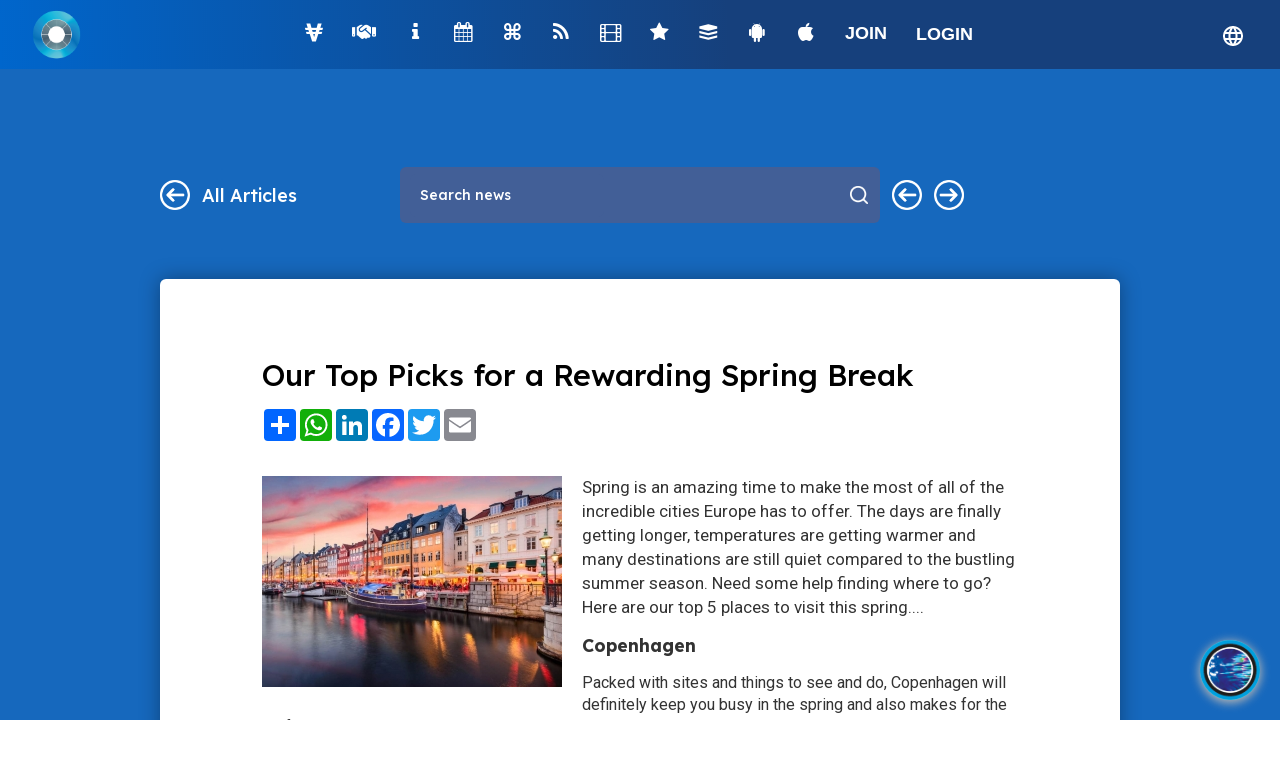

--- FILE ---
content_type: text/css
request_url: https://hubculture.com/templates/standard.css?ver=1767215942
body_size: 25185
content:
.mixin-col {
  border: 0 solid transparent;
  float: left;
  -webkit-box-sizing: border-box;
  -moz-box-sizing: border-box;
  box-sizing: border-box;
  -moz-background-clip: padding-box!important;
  -webkit-background-clip: padding-box!important;
  background-clip: padding-box!important
}

.col {
  border: 0 solid transparent;
  float: left;
  -webkit-box-sizing: border-box;
  -moz-box-sizing: border-box;
  box-sizing: border-box;
  -moz-background-clip: padding-box!important;
  -webkit-background-clip: padding-box!important;
  background-clip: padding-box!important
}

.mixin-span_first {
  margin-left: 0
}
.booking-table{
  border-collapse: separate;
  border-spacing: 2rem 1rem;
}

.rView a{
  font-size: 12px !important;
}

@media screen and (min-width: 0px) {
  .row {
      margin-left:-20px
  }

  .col {
      border-left-width: 20px;
      padding: 0
  }

  .span_1 {
      width: 8.33333333%;
      border-left-width: 20px;
      padding: 0;
      margin-left: 0
  }

  .span_2 {
      width: 16.66666667%;
      border-left-width: 20px;
      padding: 0;
      margin-left: 0
  }

  .span_3 {
      width: 25%;
      border-left-width: 20px;
      padding: 0;
      margin-left: 0
  }

  .span_4 {
      width: 33.33333333%;
      border-left-width: 20px;
      padding: 0;
      margin-left: 0
  }

  .span_5 {
      width: 41.66666667%;
      border-left-width: 20px;
      padding: 0;
      margin-left: 0
  }

  .span_6 {
      width: 50%;
      border-left-width: 20px;
      padding: 0;
      margin-left: 0
  }

  .span_7 {
      width: 58.33333333%;
      border-left-width: 20px;
      padding: 0;
      margin-left: 0
  }

  .span_8 {
      width: 66.66666667%;
      border-left-width: 20px;
      padding: 0;
      margin-left: 0
  }

  .span_9 {
      width: 75%;
      border-left-width: 20px;
      padding: 0;
      margin-left: 0
  }

  .span_10 {
      width: 83.33333333%;
      border-left-width: 20px;
      padding: 0;
      margin-left: 0
  }

  .span_11 {
      width: 91.66666667%;
      border-left-width: 20px;
      padding: 0;
      margin-left: 0
  }

  .span_12 {
      margin-left: 0;
      width: 100%
  }
}

@font-face {
  font-family: fontello;
  src: url(../font/fontello.eot);
  src: url(../font/fontello.eot#iefix) format('embedded-opentype'),url(../font/fontello.woff) format('woff'),url(../font/fontello.ttf) format('truetype'),url(../font/fontello.svg#fontello) format('svg');
  font-weight: 400;
  font-style: normal
}

[class^=icon-]:before,[class*=" icon-"]:before {
  font-family: fontello;
  font-style: normal;
  font-weight: 400;
  speak: none;
  display: inline-block;
  text-decoration: inherit;
  width: 1em;
  margin-right: .2em;
  text-align: center;
  font-variant: normal;
  text-transform: none;
  line-height: 1em;
  margin-left: .2em
}

.icon-plus-1:before {
  content: '\e97e'
}

.icon-plus:before {
  content: '\e820'
}

.icon-minus-1:before {
  content: '\e981'
}

.icon-minus:before {
  content: '\e824'
}

.icon-info-1:before {
  content: '\e986'
}

.icon-left-big:before {
  content: '\e881'
}

.icon-left-thin:before {
  content: '\ea70'
}

.icon-up-big:before {
  content: '\e883'
}

.icon-up-thin:before {
  content: '\ea72'
}

.icon-right-big:before {
  content: '\e882'
}

.icon-right-thin:before {
  content: '\ea71'
}

.icon-down-thin:before {
  content: '\ea6f'
}

.icon-down-big:before {
  content: '\e880'
}

.icon-level-up-1:before {
  content: '\ea77'
}

.icon-level-down-1:before {
  content: '\ea76'
}

.icon-switch:before {
  content: '\ea7a'
}

.icon-infinity:before {
  content: '\e9c6'
}

.icon-plus-squared-1:before {
  content: '\e980'
}

.icon-minus-squared-1:before {
  content: '\e983'
}

.icon-home-1:before {
  content: '\e989'
}

.icon-home:before {
  content: '\e82d'
}

.icon-keyboard-1:before {
  content: '\e9a2'
}

.icon-erase:before {
  content: '\e9c7'
}

.icon-pause:before {
  content: '\e938'
}

.icon-pause-1:before {
  content: '\ea7d'
}

.icon-fast-fw:before {
  content: '\e88b'
}

.icon-fast-forward:before {
  content: '\ea81'
}

.icon-fast-backward:before {
  content: '\ea82'
}

.icon-fast-bw:before {
  content: '\e88c'
}

.icon-to-end-1:before {
  content: '\ea7f'
}

.icon-to-end:before {
  content: '\e939'
}

.icon-to-start:before {
  content: '\e889'
}

.icon-to-start-1:before {
  content: '\ea80'
}

.icon-hourglass:before {
  content: '\ea47'
}

.icon-stop-1:before {
  content: '\ea7c'
}

.icon-stop:before {
  content: '\e937'
}

.icon-up-dir-1:before {
  content: '\ea6a'
}

.icon-up-dir:before {
  content: '\e871'
}

.icon-play:before {
  content: '\e934'
}

.icon-play-1:before {
  content: '\ea7b'
}

.icon-right-dir:before {
  content: '\e873'
}

.icon-right-dir-1:before {
  content: '\ea69'
}

.icon-down-dir-1:before {
  content: '\ea67'
}

.icon-down-dir:before {
  content: '\e870'
}

.icon-left-dir-1:before {
  content: '\ea68'
}

.icon-left-dir:before {
  content: '\e872'
}

.icon-adjust:before {
  content: '\ea4b'
}

.icon-cloud:before {
  content: '\e898'
}

.icon-cloud-1:before {
  content: '\e9b6'
}

.icon-umbrella:before {
  content: '\e89b'
}

.icon-star:before {
  content: '\e809'
}

.icon-star-1:before {
  content: '\e970'
}

.icon-star-empty-1:before {
  content: '\e971'
}

.icon-star-empty:before {
  content: '\e80a'
}

.icon-check:before {
  content: '\e8c2'
}

.icon-cup:before {
  content: '\ea2a'
}

.icon-left-hand:before {
  content: '\e885'
}

.icon-up-hand:before {
  content: '\e886'
}

.icon-right-hand:before {
  content: '\e884'
}

.icon-down-hand-1:before {
  content: '\e887'
}

.icon-menu-1:before {
  content: '\e979'
}

.icon-th-list:before {
  content: '\e818'
}

.icon-moon-1:before {
  content: '\e9b9'
}

.icon-heart-empty:before {
  content: '\e803'
}

.icon-heart-empty-1:before {
  content: '\e96f'
}

.icon-heart:before {
  content: '\e807'
}

.icon-heart-1:before {
  content: '\e96e'
}

.icon-note:before {
  content: '\e968'
}

.icon-note-beamed:before {
  content: '\e969'
}

.icon-music:before {
  content: '\e802'
}

.icon-th:before {
  content: '\e817'
}

.icon-layout:before {
  content: '\e978'
}

.icon-flag-1:before {
  content: '\e992'
}

.icon-flag:before {
  content: '\e83c'
}

.icon-tools:before {
  content: '\ea3a'
}

.icon-cog-1:before {
  content: '\ea39'
}

.icon-cog:before {
  content: '\e93b'
}

.icon-attention:before {
  content: '\e85d'
}

.icon-attention-1:before {
  content: '\ea22'
}

.icon-flash:before {
  content: '\e899'
}

.icon-flash-1:before {
  content: '\e9b8'
}

.icon-record:before {
  content: '\ea7e'
}

.icon-cloud-thunder:before {
  content: '\e9b7'
}

.icon-cog-alt:before {
  content: '\e93c'
}

.icon-scissors:before {
  content: '\e8b4'
}

.icon-tape:before {
  content: '\e9cc'
}

.icon-flight:before {
  content: '\e89c'
}

.icon-flight-1:before {
  content: '\e9ba'
}

.icon-mail:before {
  content: '\e805'
}

.icon-mail-1:before {
  content: '\e96d'
}

.icon-edit:before {
  content: '\e851'
}

.icon-pencil-1:before {
  content: '\e99e'
}

.icon-pencil:before {
  content: '\e84f'
}

.icon-feather:before {
  content: '\e99f'
}

.icon-check-1:before {
  content: '\e97a'
}

.icon-ok:before {
  content: '\e819'
}

.icon-ok-circled:before {
  content: '\e81a'
}

.icon-cancel:before {
  content: '\e81d'
}

.icon-cancel-1:before {
  content: '\e97b'
}

.icon-cancel-circled:before {
  content: '\e81e'
}

.icon-cancel-circled-1:before {
  content: '\e97c'
}

.icon-asterisk:before {
  content: '\e8c6'
}

.icon-cancel-squared:before {
  content: '\e97d'
}

.icon-help-1:before {
  content: '\e984'
}

.icon-attention-circled:before {
  content: '\e85e'
}

.icon-quote:before {
  content: '\e99b'
}

.icon-plus-circled-1:before {
  content: '\e97f'
}

.icon-plus-circled:before {
  content: '\e821'
}

.icon-minus-circled-1:before {
  content: '\e982'
}

.icon-minus-circled:before {
  content: '\e825'
}

.icon-right-1:before {
  content: '\ea65'
}

.icon-direction-1:before {
  content: '\ea28'
}

.icon-forward:before {
  content: '\e849'
}

.icon-forward-1:before {
  content: '\e99a'
}

.icon-ccw-1:before {
  content: '\ea73'
}

.icon-ccw:before {
  content: '\e957'
}

.icon-cw-1:before {
  content: '\ea74'
}

.icon-cw:before {
  content: '\e956'
}

.icon-left-1:before {
  content: '\ea64'
}

.icon-up-1:before {
  content: '\ea66'
}

.icon-down-1:before {
  content: '\ea63'
}

.icon-resize-vertical:before {
  content: '\e943'
}

.icon-resize-horizontal:before {
  content: '\e944'
}

.icon-eject:before {
  content: '\e88d'
}

.icon-list-add:before {
  content: '\e9aa'
}

.icon-list-1:before {
  content: '\e9a9'
}

.icon-left-bold:before {
  content: '\ea6c'
}

.icon-right-bold:before {
  content: '\ea6d'
}

.icon-up-bold:before {
  content: '\ea6e'
}

.icon-down-bold:before {
  content: '\ea6b'
}

.icon-user-add:before {
  content: '\e974'
}

.icon-star-half:before {
  content: '\e80b'
}

.icon-ok-circled2:before {
  content: '\e81b'
}

.icon-cancel-circled2:before {
  content: '\e81f'
}

.icon-help-circled-1:before {
  content: '\e985'
}

.icon-help-circled:before {
  content: '\e82a'
}

.icon-info-circled:before {
  content: '\e82b'
}

.icon-info-circled-1:before {
  content: '\e987'
}

.icon-th-large:before {
  content: '\e816'
}

.icon-eye-1:before {
  content: '\e98e'
}

.icon-eye:before {
  content: '\e86c'
}

.icon-eye-off:before {
  content: '\e837'
}

.icon-tag:before {
  content: '\e838'
}

.icon-tag-1:before {
  content: '\e98f'
}

.icon-tags:before {
  content: '\e839'
}

.icon-camera-alt:before {
  content: '\e815'
}

.icon-upload-cloud-1:before {
  content: '\e997'
}

.icon-reply-1:before {
  content: '\e998'
}

.icon-reply-all-1:before {
  content: '\e999'
}

.icon-code-1:before {
  content: '\e99c'
}

.icon-export-1:before {
  content: '\e99d'
}

.icon-export:before {
  content: '\e84d'
}

.icon-print-1:before {
  content: '\e9a0'
}

.icon-print:before {
  content: '\e852'
}

.icon-retweet-1:before {
  content: '\e9a1'
}

.icon-retweet:before {
  content: '\e853'
}

.icon-comment-1:before {
  content: '\e9a3'
}

.icon-comment:before {
  content: '\e856'
}

.icon-chat-1:before {
  content: '\ea20'
}

.icon-chat:before {
  content: '\e857'
}

.icon-vcard:before {
  content: '\ea24'
}

.icon-address:before {
  content: '\ea25'
}

.icon-location-1:before {
  content: '\ea26'
}

.icon-location:before {
  content: '\e85f'
}

.icon-map:before {
  content: '\ea27'
}

.icon-compass-1:before {
  content: '\ea29'
}

.icon-trash:before {
  content: '\e862'
}

.icon-trash-1:before {
  content: '\ea2b'
}

.icon-doc-1:before {
  content: '\ea2c'
}

.icon-doc-text-inv-1:before {
  content: '\ea30'
}

.icon-docs-1:before {
  content: '\ea2d'
}

.icon-doc-landscape:before {
  content: '\ea2e'
}

.icon-archive:before {
  content: '\ea35'
}

.icon-rss-1:before {
  content: '\ea37'
}

.icon-share:before {
  content: '\ea3b'
}

.icon-basket:before {
  content: '\e93e'
}

.icon-basket-1:before {
  content: '\ea3d'
}

.icon-shareable:before {
  content: '\ea3c'
}

.icon-login-1:before {
  content: '\ea40'
}

.icon-login:before {
  content: '\e941'
}

.icon-logout:before {
  content: '\e95a'
}

.icon-logout-1:before {
  content: '\ea41'
}

.icon-volume:before {
  content: '\ea45'
}

.icon-resize-full:before {
  content: '\e964'
}

.icon-resize-full-1:before {
  content: '\ea4d'
}

.icon-resize-small-1:before {
  content: '\ea4e'
}

.icon-resize-small:before {
  content: '\e942'
}

.icon-popup:before {
  content: '\ea4f'
}

.icon-publish:before {
  content: '\ea50'
}

.icon-window:before {
  content: '\ea51'
}

.icon-arrow-combo:before {
  content: '\ea52'
}

.icon-zoom-in:before {
  content: '\e946'
}

.icon-zoom-out:before {
  content: '\e947'
}

.icon-chart-pie:before {
  content: '\e9c8'
}

.icon-language:before {
  content: '\e9ce'
}

.icon-air:before {
  content: '\e9d2'
}

.icon-database:before {
  content: '\e9d7'
}

.icon-drive:before {
  content: '\e9d8'
}

.icon-bucket:before {
  content: '\e9d9'
}

.icon-thermometer:before {
  content: '\e9da'
}

.icon-down-circled-1:before {
  content: '\ea53'
}

.icon-down-circled2:before {
  content: '\e948'
}

.icon-left-circled-1:before {
  content: '\ea54'
}

.icon-right-circled-1:before {
  content: '\ea55'
}

.icon-up-circled2:before {
  content: '\e949'
}

.icon-up-circled-1:before {
  content: '\ea56'
}

.icon-down-open-1:before {
  content: '\ea57'
}

.icon-down-open:before {
  content: '\e874'
}

.icon-left-open:before {
  content: '\e875'
}

.icon-left-open-1:before {
  content: '\ea58'
}

.icon-right-open:before {
  content: '\e876'
}

.icon-right-open-1:before {
  content: '\ea59'
}

.icon-up-open-1:before {
  content: '\ea5a'
}

.icon-up-open:before {
  content: '\e877'
}

.icon-down-open-mini:before {
  content: '\ea5b'
}

.icon-arrows-cw:before {
  content: '\e958'
}

.icon-play-circled2:before {
  content: '\e936'
}

.icon-left-open-mini:before {
  content: '\ea5c'
}

.icon-right-open-mini:before {
  content: '\ea5d'
}

.icon-to-end-alt:before {
  content: '\e888'
}

.icon-to-start-alt:before {
  content: '\e88a'
}

.icon-up-open-mini:before {
  content: '\ea5e'
}

.icon-down-open-big:before {
  content: '\ea5f'
}

.icon-left-open-big:before {
  content: '\ea60'
}

.icon-right-open-big:before {
  content: '\ea61'
}

.icon-up-open-big:before {
  content: '\ea62'
}

.icon-progress-0:before {
  content: '\ea83'
}

.icon-progress-1:before {
  content: '\e9a4'
}

.icon-progress-2:before {
  content: '\e9a5'
}

.icon-progress-3:before {
  content: '\e9a6'
}

.icon-back-in-time:before {
  content: '\e9ae'
}

.icon-network:before {
  content: '\e9b1'
}

.icon-inbox-1:before {
  content: '\e9b3'
}

.icon-inbox:before {
  content: '\e895'
}

.icon-install:before {
  content: '\e9b4'
}

.icon-font:before {
  content: '\e89f'
}

.icon-bold:before {
  content: '\e8a0'
}

.icon-italic:before {
  content: '\e8a1'
}

.icon-text-height:before {
  content: '\e8a2'
}

.icon-text-width:before {
  content: '\e8a3'
}

.icon-align-left:before {
  content: '\e8a4'
}

.icon-align-center:before {
  content: '\e8a5'
}

.icon-align-right:before {
  content: '\e8a6'
}

.icon-align-justify:before {
  content: '\e8a7'
}

.icon-list:before {
  content: '\e8a8'
}

.icon-indent-left:before {
  content: '\e8a9'
}

.icon-indent-right:before {
  content: '\e8aa'
}

.icon-lifebuoy:before {
  content: '\e9bd'
}

.icon-mouse:before {
  content: '\e9be'
}

.icon-dot:before {
  content: '\e9c1'
}

.icon-dot-2:before {
  content: '\e9c2'
}

.icon-dot-3:before {
  content: '\e9c3'
}

.icon-off:before {
  content: '\e8ba'
}

.icon-suitcase-1:before {
  content: '\e9c0'
}

.icon-road:before {
  content: '\e8bb'
}

.icon-flow-cascade:before {
  content: '\e9dc'
}

.icon-list-alt:before {
  content: '\e8bc'
}

.icon-qrcode:before {
  content: '\e8bd'
}

.icon-flow-branch:before {
  content: '\e9dd'
}

.icon-flow-tree:before {
  content: '\e9de'
}

.icon-barcode:before {
  content: '\e8be'
}

.icon-flow-line:before {
  content: '\e9df'
}

.icon-ajust:before {
  content: '\e8c0'
}

.icon-flow-parallel:before {
  content: '\e9e0'
}

.icon-tint:before {
  content: '\e8c1'
}

.icon-brush:before {
  content: '\e9c4'
}

.icon-paper-plane:before {
  content: '\e9bb'
}

.icon-magnet-1:before {
  content: '\e9c5'
}

.icon-magnet:before {
  content: '\e8c9'
}

.icon-gauge-1:before {
  content: '\e9e2'
}

.icon-traffic-cone:before {
  content: '\e9e3'
}

.icon-cc:before {
  content: '\e9e4'
}

.icon-cc-by:before {
  content: '\e9e5'
}

.icon-cc-nc:before {
  content: '\e9e6'
}

.icon-cc-nc-eu:before {
  content: '\e9e7'
}

.icon-cc-nc-jp:before {
  content: '\e9e8'
}

.icon-cc-sa:before {
  content: '\e9e9'
}

.icon-cc-nd:before {
  content: '\e9ea'
}

.icon-cc-pd:before {
  content: '\e9eb'
}

.icon-cc-zero:before {
  content: '\e9ec'
}

.icon-cc-share:before {
  content: '\e9ed'
}

.icon-cc-remix:before {
  content: '\e9ee'
}

.icon-move:before {
  content: '\e945'
}

.icon-link-ext:before {
  content: '\e830'
}

.icon-check-empty:before {
  content: '\e8c3'
}

.icon-bookmark-empty:before {
  content: '\e83b'
}

.icon-phone-squared:before {
  content: '\e967'
}

.icon-twitter:before {
  content: '\e923'
}

.icon-facebook:before {
  content: '\e90a'
}

.icon-github-circled:before {
  content: '\e910'
}

.icon-rss:before {
  content: '\e86e'
}

.icon-hdd:before {
  content: '\e8cf'
}

.icon-certificate:before {
  content: '\e8d2'
}

.icon-left-circled:before {
  content: '\e952'
}

.icon-right-circled:before {
  content: '\e953'
}

.icon-up-circled:before {
  content: '\e954'
}

.icon-down-circled:before {
  content: '\e955'
}

.icon-tasks:before {
  content: '\e8d3'
}

.icon-filter:before {
  content: '\e8d4'
}

.icon-resize-full-alt:before {
  content: '\e965'
}

.icon-beaker:before {
  content: '\e8d5'
}

.icon-docs:before {
  content: '\e864'
}

.icon-blank:before {
  content: '\e92c'
}

.icon-menu:before {
  content: '\e93a'
}

.icon-list-bullet:before {
  content: '\e8ab'
}

.icon-list-numbered:before {
  content: '\e8ac'
}

.icon-strike:before {
  content: '\e8ad'
}

.icon-underline:before {
  content: '\e8ae'
}

.icon-table:before {
  content: '\e8b1'
}

.icon-magic:before {
  content: '\e8d6'
}

.icon-pinterest-circled:before {
  content: '\e91a'
}

.icon-pinterest-squared:before {
  content: '\e91b'
}

.icon-gplus-squared:before {
  content: '\e912'
}

.icon-gplus:before {
  content: '\e913'
}

.icon-money:before {
  content: '\e8d8'
}

.icon-columns:before {
  content: '\e8b2'
}

.icon-sort:before {
  content: '\e8e1'
}

.icon-sort-down:before {
  content: '\e8e2'
}

.icon-sort-up:before {
  content: '\e8e3'
}

.icon-mail-alt:before {
  content: '\e806'
}

.icon-linkedin:before {
  content: '\e918'
}

.icon-gauge:before {
  content: '\e8eb'
}

.icon-comment-empty:before {
  content: '\e858'
}

.icon-chat-empty:before {
  content: '\e859'
}

.icon-sitemap:before {
  content: '\e8ec'
}

.icon-paste:before {
  content: '\e8b5'
}

.icon-lightbulb:before {
  content: '\e962'
}

.icon-exchange:before {
  content: '\e930'
}

.icon-download-cloud:before {
  content: '\e845'
}

.icon-upload-cloud:before {
  content: '\e846'
}

.icon-user-md:before {
  content: '\e8f1'
}

.icon-stethoscope:before {
  content: '\e8f2'
}

.icon-suitcase:before {
  content: '\e8b7'
}

.icon-bell-alt:before {
  content: '\e85b'
}

.icon-coffee:before {
  content: '\e8ee'
}

.icon-food:before {
  content: '\e8ef'
}

.icon-doc-text:before {
  content: '\e865'
}

.icon-building:before {
  content: '\e8f7'
}

.icon-hospital:before {
  content: '\e8f6'
}

.icon-ambulance:before {
  content: '\e8f3'
}

.icon-medkit:before {
  content: '\e8f4'
}

.icon-fighter-jet:before {
  content: '\e89d'
}

.icon-beer:before {
  content: '\e8f0'
}

.icon-h-sigh:before {
  content: '\e8f5'
}

.icon-plus-squared:before {
  content: '\e822'
}

.icon-angle-double-left:before {
  content: '\e94e'
}

.icon-angle-double-right:before {
  content: '\e94f'
}

.icon-angle-double-up:before {
  content: '\e950'
}

.icon-angle-double-down:before {
  content: '\e951'
}

.icon-angle-left:before {
  content: '\e878'
}

.icon-angle-right:before {
  content: '\e879'
}

.icon-angle-up:before {
  content: '\e87a'
}

.icon-angle-down:before {
  content: '\e87b'
}

.icon-desktop:before {
  content: '\e891'
}

.icon-laptop:before {
  content: '\e892'
}

.icon-tablet:before {
  content: '\e893'
}

.icon-mobile:before {
  content: '\e894'
}

.icon-circle-empty:before {
  content: '\e8c5'
}

.icon-quote-left:before {
  content: '\e84a'
}

.icon-quote-right:before {
  content: '\e84b'
}

.icon-spinner:before {
  content: '\e8ed'
}

.icon-circle:before {
  content: '\e8c4'
}

.icon-reply:before {
  content: '\e847'
}

.icon-github:before {
  content: '\e90e'
}

.icon-folder-empty:before {
  content: '\e86a'
}

.icon-folder-open-empty:before {
  content: '\e86b'
}

.icon-plus-squared-small:before {
  content: '\e823'
}

.icon-minus-squared-small:before {
  content: '\e828'
}

.icon-smile:before {
  content: '\e8f8'
}

.icon-frown:before {
  content: '\e8f9'
}

.icon-meh:before {
  content: '\e8fa'
}

.icon-gamepad:before {
  content: '\e855'
}

.icon-keyboard:before {
  content: '\e854'
}

.icon-flag-empty:before {
  content: '\e83d'
}

.icon-flag-checkered:before {
  content: '\e83e'
}

.icon-terminal:before {
  content: '\e8fc'
}

.icon-code:before {
  content: '\e84c'
}

.icon-reply-all:before {
  content: '\e848'
}

.icon-star-half-alt:before {
  content: '\e80c'
}

.icon-direction:before {
  content: '\e860'
}

.icon-crop:before {
  content: '\e8b3'
}

.icon-fork:before {
  content: '\e8d1'
}

.icon-unlink:before {
  content: '\e82f'
}

.icon-help:before {
  content: '\e829'
}

.icon-info:before {
  content: '\e82c'
}

.icon-attention-alt:before {
  content: '\e85c'
}

.icon-superscript:before {
  content: '\e8af'
}

.icon-subscript:before {
  content: '\e8b0'
}

.icon-eraser:before {
  content: '\e8fd'
}

.icon-puzzle:before {
  content: '\e8fe'
}

.icon-mic:before {
  content: '\e95b'
}

.icon-mute:before {
  content: '\e95c'
}

.icon-shield:before {
  content: '\e8ff'
}

.icon-calendar-empty:before {
  content: '\e940'
}

.icon-extinguisher:before {
  content: '\e900'
}

.icon-rocket:before {
  content: '\e92d'
}

.icon-maxcdn:before {
  content: '\e919'
}

.icon-angle-circled-left:before {
  content: '\e94a'
}

.icon-angle-circled-right:before {
  content: '\e94b'
}

.icon-angle-circled-up:before {
  content: '\e94c'
}

.icon-angle-circled-down:before {
  content: '\e94d'
}

.icon-html5:before {
  content: '\e914'
}

.icon-css3:before {
  content: '\e907'
}

.icon-anchor:before {
  content: '\e8fb'
}

.icon-lock-open-alt:before {
  content: '\e835'
}

.icon-bullseye:before {
  content: '\e901'
}

.icon-ellipsis:before {
  content: '\e8b8'
}

.icon-ellipsis-vert:before {
  content: '\e8b9'
}

.icon-rss-squared:before {
  content: '\e86f'
}

.icon-play-circled:before {
  content: '\e935'
}

.icon-ticket:before {
  content: '\e8cb'
}

.icon-minus-squared:before {
  content: '\e826'
}

.icon-minus-squared-alt:before {
  content: '\e827'
}

.icon-level-up:before {
  content: '\e959'
}

.icon-level-down:before {
  content: '\e92e'
}

.icon-ok-squared:before {
  content: '\e81c'
}

.icon-pencil-squared:before {
  content: '\e850'
}

.icon-link-ext-alt:before {
  content: '\e831'
}

.icon-export-alt:before {
  content: '\e84e'
}

.icon-compass:before {
  content: '\e861'
}

.icon-collapse:before {
  content: '\e931'
}

.icon-collapse-top:before {
  content: '\e932'
}

.icon-expand:before {
  content: '\e933'
}

.icon-euro:before {
  content: '\e8d9'
}

.icon-pound:before {
  content: '\e8da'
}

.icon-dollar:before {
  content: '\e8db'
}

.icon-rupee:before {
  content: '\e8dc'
}

.icon-yen:before {
  content: '\e8dd'
}

.icon-renminbi:before {
  content: '\e8de'
}

.icon-won:before {
  content: '\e8df'
}

.icon-bitcoin:before {
  content: '\e8e0'
}

.icon-doc-inv:before {
  content: '\e866'
}

.icon-doc-text-inv:before {
  content: '\e867'
}

.icon-sort-name-up:before {
  content: '\e8e6'
}

.icon-sort-name-down:before {
  content: '\e8e7'
}

.icon-sort-alt-up:before {
  content: '\e8e4'
}

.icon-sort-alt-down:before {
  content: '\e8e5'
}

.icon-sort-number-up:before {
  content: '\e8e8'
}

.icon-sort-number-down:before {
  content: '\e8e9'
}

.icon-thumbs-up-alt:before {
  content: '\e841'
}

.icon-thumbs-down-alt:before {
  content: '\e842'
}

.icon-youtube-squared:before {
  content: '\e92a'
}

.icon-youtube:before {
  content: '\e929'
}

.icon-xing:before {
  content: '\e927'
}

.icon-xing-squared:before {
  content: '\e928'
}

.icon-youtube-play:before {
  content: '\e92b'
}

.icon-dropbox:before {
  content: '\e909'
}

.icon-stackoverflow:before {
  content: '\e91e'
}

.icon-instagramm:before {
  content: '\e915'
}

.icon-flickr:before {
  content: '\e90c'
}

.icon-adn:before {
  content: '\e902'
}

.icon-bitbucket:before {
  content: '\e905'
}

.icon-bitbucket-squared:before {
  content: '\e906'
}

.icon-tumblr:before {
  content: '\e920'
}

.icon-tumblr-squared:before {
  content: '\e921'
}

.icon-down:before {
  content: '\e87c'
}

.icon-up:before {
  content: '\e87f'
}

.icon-right:before {
  content: '\e87e'
}

.icon-left:before {
  content: '\e87d'
}

.icon-apple:before {
  content: '\e904'
}

.icon-windows:before {
  content: '\e926'
}

.icon-android:before {
  content: '\e903'
}

.icon-linux:before {
  content: '\e917'
}

.icon-dribbble:before {
  content: '\e908'
}

.icon-skype:before {
  content: '\e91d'
}

.icon-foursquare:before {
  content: '\e90d'
}

.icon-trello:before {
  content: '\e91f'
}

.icon-female:before {
  content: '\e810'
}

.icon-male:before {
  content: '\e80f'
}

.icon-gittip:before {
  content: '\e911'
}

.icon-sun:before {
  content: '\e897'
}

.icon-moon:before {
  content: '\e89a'
}

.icon-box:before {
  content: '\e86d'
}

.icon-bug:before {
  content: '\e808'
}

.icon-vkontakte:before {
  content: '\e924'
}

.icon-weibo:before {
  content: '\e925'
}

.icon-renren:before {
  content: '\e91c'
}

.icon-github-1:before {
  content: '\e9ef'
}

.icon-github-squared:before {
  content: '\e90f'
}

.icon-github-circled-1:before {
  content: '\e9f0'
}

.icon-flickr-1:before {
  content: '\e9f1'
}

.icon-twitter-squared:before {
  content: '\e922'
}

.icon-flickr-circled:before {
  content: '\e9f2'
}

.icon-vimeo:before {
  content: '\e9f3'
}

.icon-vimeo-circled:before {
  content: '\e9f4'
}

.icon-facebook-squared:before {
  content: '\e90b'
}

.icon-twitter-1:before {
  content: '\e9f5'
}

.icon-twitter-circled:before {
  content: '\e9f6'
}

.icon-linkedin-squared:before {
  content: '\e916'
}

.icon-facebook-1:before {
  content: '\e9f7'
}

.icon-facebook-circled:before {
  content: '\e9f8'
}

.icon-facebook-squared-1:before {
  content: '\e9f9'
}

.icon-gplus-1:before {
  content: '\e9fa'
}

.icon-gplus-circled:before {
  content: '\e9fb'
}

.icon-pinterest:before {
  content: '\e9fc'
}

.icon-pinterest-circled-1:before {
  content: '\e9fd'
}

.icon-tumblr-1:before {
  content: '\e9fe'
}

.icon-tumblr-circled:before {
  content: '\e9ff'
}

.icon-linkedin-1:before {
  content: '\ea00'
}

.icon-linkedin-circled:before {
  content: '\ea01'
}

.icon-dribbble-1:before {
  content: '\ea02'
}

.icon-dribbble-circled:before {
  content: '\ea03'
}

.icon-stumbleupon:before {
  content: '\ea04'
}

.icon-stumbleupon-circled:before {
  content: '\ea05'
}

.icon-lastfm:before {
  content: '\ea06'
}

.icon-lastfm-circled:before {
  content: '\ea07'
}

.icon-rdio:before {
  content: '\ea08'
}

.icon-rdio-circled:before {
  content: '\ea09'
}

.icon-spotify:before {
  content: '\ea0a'
}

.icon-spotify-circled:before {
  content: '\ea0b'
}

.icon-qq:before {
  content: '\ea0c'
}

.icon-instagram:before {
  content: '\ea0d'
}

.icon-dropbox-1:before {
  content: '\ea0e'
}

.icon-evernote:before {
  content: '\ea0f'
}

.icon-flattr:before {
  content: '\ea10'
}

.icon-skype-1:before {
  content: '\ea11'
}

.icon-skype-circled:before {
  content: '\ea12'
}

.icon-renren-1:before {
  content: '\ea13'
}

.icon-sina-weibo:before {
  content: '\ea14'
}

.icon-paypal:before {
  content: '\ea15'
}

.icon-picasa:before {
  content: '\ea16'
}

.icon-soundcloud:before {
  content: '\ea17'
}

.icon-mixi:before {
  content: '\ea18'
}

.icon-behance:before {
  content: '\ea19'
}

.icon-google-circles:before {
  content: '\ea1a'
}

.icon-vkontakte-1:before {
  content: '\ea1b'
}

.icon-smashing:before {
  content: '\ea1c'
}

.icon-db-shape:before {
  content: '\ea1e'
}

.icon-sweden:before {
  content: '\ea1d'
}

.icon-logo-db:before {
  content: '\ea1f'
}

.icon-picture-1:before {
  content: '\e976'
}

.icon-picture:before {
  content: '\e813'
}

.icon-globe-1:before {
  content: '\e9b5'
}

.icon-globe:before {
  content: '\e896'
}

.icon-leaf:before {
  content: '\e89e'
}

.icon-leaf-1:before {
  content: '\e9bc'
}

.icon-lemon:before {
  content: '\e801'
}

.icon-glass:before {
  content: '\e800'
}

.icon-gift:before {
  content: '\e8c7'
}

.icon-graduation-cap:before {
  content: '\e9cd'
}

.icon-mic-1:before {
  content: '\ea42'
}

.icon-videocam:before {
  content: '\e812'
}

.icon-headphones:before {
  content: '\e960'
}

.icon-palette:before {
  content: '\e9a8'
}

.icon-ticket-1:before {
  content: '\e9cf'
}

.icon-video-1:before {
  content: '\e975'
}

.icon-video:before {
  content: '\e811'
}

.icon-target:before {
  content: '\e88e'
}

.icon-target-1:before {
  content: '\e9a7'
}

.icon-music-1:before {
  content: '\e96a'
}

.icon-trophy:before {
  content: '\e9ac'
}

.icon-award:before {
  content: '\e890'
}

.icon-thumbs-up:before {
  content: '\e83f'
}

.icon-thumbs-up-1:before {
  content: '\e993'
}

.icon-thumbs-down:before {
  content: '\e840'
}

.icon-thumbs-down-1:before {
  content: '\e994'
}

.icon-bag:before {
  content: '\ea3e'
}

.icon-user-1:before {
  content: '\e972'
}

.icon-user:before {
  content: '\e80d'
}

.icon-users:before {
  content: '\e80e'
}

.icon-users-1:before {
  content: '\e973'
}

.icon-lamp:before {
  content: '\ea48'
}

.icon-alert:before {
  content: '\ea23'
}

.icon-water:before {
  content: '\e9d0'
}

.icon-droplet:before {
  content: '\e9d1'
}

.icon-credit-card:before {
  content: '\e8cc'
}

.icon-credit-card-1:before {
  content: '\e9d3'
}

.icon-monitor:before {
  content: '\e9af'
}

.icon-briefcase:before {
  content: '\e8b6'
}

.icon-briefcase-1:before {
  content: '\e9bf'
}

.icon-floppy-1:before {
  content: '\e9d4'
}

.icon-floppy:before {
  content: '\e8cd'
}

.icon-cd:before {
  content: '\e9b2'
}

.icon-folder-1:before {
  content: '\ea34'
}

.icon-folder:before {
  content: '\e868'
}

.icon-folder-open:before {
  content: '\e869'
}

.icon-doc-text-1:before {
  content: '\ea2f'
}

.icon-doc:before {
  content: '\e863'
}

.icon-calendar-1:before {
  content: '\ea3f'
}

.icon-calendar:before {
  content: '\e93f'
}

.icon-chart-line:before {
  content: '\e9c9'
}

.icon-chart-bar:before {
  content: '\e8ca'
}

.icon-chart-bar-1:before {
  content: '\e9ca'
}

.icon-clipboard:before {
  content: '\e9d5'
}

.icon-pin:before {
  content: '\e836'
}

.icon-attach-1:before {
  content: '\e98b'
}

.icon-attach:before {
  content: '\e832'
}

.icon-bookmarks:before {
  content: '\e991'
}

.icon-book:before {
  content: '\e8bf'
}

.icon-book-1:before {
  content: '\ea33'
}

.icon-book-open:before {
  content: '\ea32'
}

.icon-phone:before {
  content: '\e966'
}

.icon-phone-1:before {
  content: '\ea38'
}

.icon-megaphone:before {
  content: '\e8ce'
}

.icon-megaphone-1:before {
  content: '\e9d6'
}

.icon-upload-1:before {
  content: '\e996'
}

.icon-upload:before {
  content: '\e843'
}

.icon-download-1:before {
  content: '\e995'
}

.icon-download:before {
  content: '\e844'
}

.icon-box-1:before {
  content: '\ea36'
}

.icon-newspaper:before {
  content: '\ea31'
}

.icon-mobile-1:before {
  content: '\e9b0'
}

.icon-signal:before {
  content: '\e88f'
}

.icon-signal-1:before {
  content: '\e9ab'
}

.icon-camera-1:before {
  content: '\e977'
}

.icon-camera:before {
  content: '\e814'
}

.icon-shuffle-1:before {
  content: '\ea78'
}

.icon-shuffle:before {
  content: '\e92f'
}

.icon-loop:before {
  content: '\ea79'
}

.icon-arrows-ccw:before {
  content: '\ea75'
}

.icon-light-down:before {
  content: '\ea49'
}

.icon-light-up:before {
  content: '\ea4a'
}

.icon-mute-1:before {
  content: '\ea43'
}

.icon-volume-off:before {
  content: '\e95d'
}

.icon-volume-down:before {
  content: '\e95e'
}

.icon-volume-up:before {
  content: '\e95f'
}

.icon-sound:before {
  content: '\ea44'
}

.icon-battery:before {
  content: '\e9ad'
}

.icon-search:before {
  content: '\e804'
}

.icon-search-1:before {
  content: '\e96b'
}

.icon-key:before {
  content: '\e8d0'
}

.icon-key-1:before {
  content: '\e9db'
}

.icon-lock:before {
  content: '\e833'
}

.icon-lock-1:before {
  content: '\e98c'
}

.icon-lock-open:before {
  content: '\e834'
}

.icon-lock-open-1:before {
  content: '\e98d'
}

.icon-bell:before {
  content: '\e85a'
}

.icon-bell-1:before {
  content: '\ea21'
}

.icon-bookmark:before {
  content: '\e83a'
}

.icon-bookmark-1:before {
  content: '\e990'
}

.icon-link:before {
  content: '\e82e'
}

.icon-link-1:before {
  content: '\e98a'
}

.icon-back:before {
  content: '\e988'
}

.icon-fire:before {
  content: '\e8c8'
}

.icon-flashlight:before {
  content: '\e96c'
}

.icon-wrench:before {
  content: '\e93d'
}

.icon-hammer:before {
  content: '\e8ea'
}

.icon-chart-area:before {
  content: '\e9cb'
}

.icon-clock-1:before {
  content: '\ea46'
}

.icon-clock:before {
  content: '\e961'
}

.icon-rocket-1:before {
  content: '\e9e1'
}

.icon-truck:before {
  content: '\e8d7'
}

.icon-block-1:before {
  content: '\ea4c'
}

.icon-block:before {
  content: '\e963'
}

/*!jQuery UI - v1.10.3 - 2013-12-23
* http://jqueryui.com
* Includes: jquery.ui.core.css, jquery.ui.resizable.css, jquery.ui.selectable.css, jquery.ui.accordion.css, jquery.ui.autocomplete.css, jquery.ui.datepicker.css, jquery.ui.menu.css, jquery.ui.progressbar.css, jquery.ui.slider.css, jquery.ui.tabs.css, jquery.ui.tooltip.css, jquery.ui.theme.css
* To view and modify this theme, visit http://jqueryui.com/themeroller/?ffDefault=Segoe%20UI%2CRoboto%2CArial%2Csans-serif&fwDefault=bold&fsDefault=1.1em&cornerRadius=6px&bgColorHeader=9fda58&bgTextureHeader=gloss_wave&bgImgOpacityHeader=85&borderColorHeader=000000&fcHeader=222222&iconColorHeader=1f1f1f&bgColorContent=000000&bgTextureContent=gloss_wave&bgImgOpacityContent=55&borderColorContent=4a4a4a&fcContent=ffffff&iconColorContent=9fda58&bgColorDefault=0a0a0a&bgTextureDefault=glass&bgImgOpacityDefault=40&borderColorDefault=1b1613&fcDefault=b8ec79&iconColorDefault=b8ec79&bgColorHover=000000&bgTextureHover=glass&bgImgOpacityHover=60&borderColorHover=000000&fcHover=96f226&iconColorHover=b8ec79&bgColorActive=4c4c4c&bgTextureActive=flat&bgImgOpacityActive=0&borderColorActive=696969&fcActive=ffffff&iconColorActive=ffffff&bgColorHighlight=f1fbe5&bgTextureHighlight=glass&bgImgOpacityHighlight=55&borderColorHighlight=8cce3b&fcHighlight=030303&iconColorHighlight=000000&bgColorError=f6ecd5&bgTextureError=gloss_wave&bgImgOpacityError=95&borderColorError=f1ac88&fcError=74736d&iconColorError=cd0a0a&bgColorOverlay=262626&bgTextureOverlay=diagonals_small&bgImgOpacityOverlay=50&opacityOverlay=30&bgColorShadow=303030&bgTextureShadow=flat&bgImgOpacityShadow=0&opacityShadow=50&thicknessShadow=6px&offsetTopShadow=-6px&offsetLeftShadow=-6px&cornerRadiusShadow=12px
* Copyright 2013 jQuery Foundation and other contributors; Licensed MIT*/
.ui-helper-hidden {
  display: none
}

.ui-helper-hidden-accessible {
  border: 0;
  clip: rect(0 0 0 0);
  height: 1px;
  margin: -1px;
  overflow: hidden;
  padding: 0;
  position: absolute;
  width: 1px
}

.ui-helper-reset {
  margin: 0;
  padding: 0;
  border: 0;
  outline: 0;
  line-height: 1.3;
  text-decoration: none;
  font-size: 100%;
  list-style: none
}

.ui-helper-clearfix:before,.ui-helper-clearfix:after {
  content: "";
  display: table;
  border-collapse: collapse
}

.ui-helper-clearfix:after {
  clear: both
}

.ui-helper-clearfix {
  min-height: 0
}

.ui-helper-zfix {
  width: 100%;
  height: 100%;
  top: 0;
  left: 0;
  position: absolute;
  opacity: 0;
  filter: alpha(opacity=0)
}

.ui-front {
  z-index: 100
}

.ui-state-disabled {
  cursor: default!important
}

.ui-icon {
  display: block;
  text-indent: -99999px;
  overflow: hidden;
  background-repeat: no-repeat
}

.ui-widget-overlay {
  position: fixed;
  top: 0;
  left: 0;
  width: 100%;
  height: 100%
}

.ui-resizable {
  position: relative
}

.ui-resizable-handle {
  position: absolute;
  font-size: .1px;
  display: block
}

.ui-resizable-disabled .ui-resizable-handle,.ui-resizable-autohide .ui-resizable-handle {
  display: none
}

.ui-resizable-n {
  cursor: n-resize;
  height: 7px;
  width: 100%;
  top: -5px;
  left: 0
}

.ui-resizable-s {
  cursor: s-resize;
  height: 7px;
  width: 100%;
  bottom: -5px;
  left: 0
}

.ui-resizable-e {
  cursor: e-resize;
  width: 7px;
  right: -5px;
  top: 0;
  height: 100%
}

.ui-resizable-w {
  cursor: w-resize;
  width: 7px;
  left: -5px;
  top: 0;
  height: 100%
}

.ui-resizable-se {
  cursor: se-resize;
  width: 12px;
  height: 12px;
  right: 1px;
  bottom: 1px
}

.ui-resizable-sw {
  cursor: sw-resize;
  width: 9px;
  height: 9px;
  left: -5px;
  bottom: -5px
}

.ui-resizable-nw {
  cursor: nw-resize;
  width: 9px;
  height: 9px;
  left: -5px;
  top: -5px
}

.ui-resizable-ne {
  cursor: ne-resize;
  width: 9px;
  height: 9px;
  right: -5px;
  top: -5px
}

.ui-selectable-helper {
  position: absolute;
  z-index: 100;
  border: 1px dotted #000
}

.ui-accordion .ui-accordion-header {
  display: block;
  cursor: pointer;
  position: relative;
  margin-top: 2px;
  padding: .5em .5em .5em .7em;
  min-height: 0
}

.ui-accordion .ui-accordion-icons {
  padding-left: 2.2em
}

.ui-accordion .ui-accordion-noicons {
  padding-left: .7em
}

.ui-accordion .ui-accordion-icons .ui-accordion-icons {
  padding-left: 2.2em
}

.ui-accordion .ui-accordion-header .ui-accordion-header-icon {
  position: absolute;
  left: .5em;
  top: 50%;
  margin-top: -8px
}

.ui-accordion .ui-accordion-content {
  padding: 1em 2.2em;
  border-top: 0;
  overflow: auto
}

.ui-autocomplete {
  position: absolute;
  top: 0;
  left: 0;
  cursor: default
}

.ui-datepicker {
  width: 17em;
  padding: .2em .2em 0;
  display: none
}

.ui-datepicker .ui-datepicker-header {
  position: relative;
  padding: .2em 0
}

.ui-datepicker .ui-datepicker-prev,.ui-datepicker .ui-datepicker-next {
  position: absolute;
  top: 2px;
  width: 1.8em;
  height: 1.8em
}

.ui-datepicker .ui-datepicker-prev-hover,.ui-datepicker .ui-datepicker-next-hover {
  top: 1px
}

.ui-datepicker .ui-datepicker-prev {
  left: 2px
}

.ui-datepicker .ui-datepicker-next {
  right: 2px
}

.ui-datepicker .ui-datepicker-prev-hover {
  left: 1px
}

.ui-datepicker .ui-datepicker-next-hover {
  right: 1px
}

.ui-datepicker .ui-datepicker-prev span,.ui-datepicker .ui-datepicker-next span {
  display: block;
  position: absolute;
  left: 50%;
  margin-left: -8px;
  top: 50%;
  margin-top: -8px
}

.ui-datepicker .ui-datepicker-title {
  margin: 0 2.3em;
  line-height: 1.8em;
  text-align: center
}

.ui-datepicker .ui-datepicker-title select {
  font-size: 1em;
  margin: 1px 0
}

.ui-datepicker select.ui-datepicker-month-year {
  width: 100%
}

.ui-datepicker select.ui-datepicker-month,.ui-datepicker select.ui-datepicker-year {
  width: 49%
}

.ui-datepicker table {
  width: 100%;
  font-size: .9em;
  border-collapse: collapse;
  margin: 0 0 .4em
}

.ui-datepicker th {
  padding: .7em .3em;
  text-align: center;
  font-weight: 700;
  border: 0
}

.ui-datepicker td {
  border: 0;
  padding: 1px
}

.ui-datepicker td span,.ui-datepicker td a {
  display: block;
  padding: .2em;
  text-align: right;
  text-decoration: none
}

.ui-datepicker .ui-datepicker-buttonpane {
  background-image: none;
  margin: .7em 0 0;
  padding: 0 .2em;
  border-left: 0;
  border-right: 0;
  border-bottom: 0
}

.ui-datepicker .ui-datepicker-buttonpane button {
  float: right;
  margin: .5em .2em .4em;
  cursor: pointer;
  padding: .2em .6em .3em;
  width: auto;
  overflow: visible
}

.ui-datepicker .ui-datepicker-buttonpane button.ui-datepicker-current {
  float: left
}

.ui-datepicker.ui-datepicker-multi {
  width: auto
}

.ui-datepicker-multi .ui-datepicker-group {
  float: left
}

.ui-datepicker-multi .ui-datepicker-group table {
  width: 95%;
  margin: 0 auto .4em
}

.ui-datepicker-multi-2 .ui-datepicker-group {
  width: 50%
}

.ui-datepicker-multi-3 .ui-datepicker-group {
  width: 33.3%
}

.ui-datepicker-multi-4 .ui-datepicker-group {
  width: 25%
}

.ui-datepicker-multi .ui-datepicker-group-last .ui-datepicker-header,.ui-datepicker-multi .ui-datepicker-group-middle .ui-datepicker-header {
  border-left-width: 0
}

.ui-datepicker-multi .ui-datepicker-buttonpane {
  clear: left
}

.ui-datepicker-row-break {
  clear: both;
  width: 100%;
  font-size: 0
}

.ui-datepicker-rtl {
  direction: rtl
}

.ui-datepicker-rtl .ui-datepicker-prev {
  right: 2px;
  left: auto
}

.ui-datepicker-rtl .ui-datepicker-next {
  left: 2px;
  right: auto
}

.ui-datepicker-rtl .ui-datepicker-prev:hover {
  right: 1px;
  left: auto
}

.ui-datepicker-rtl .ui-datepicker-next:hover {
  left: 1px;
  right: auto
}

.ui-datepicker-rtl .ui-datepicker-buttonpane {
  clear: right
}

.ui-datepicker-rtl .ui-datepicker-buttonpane button {
  float: left
}

.ui-datepicker-rtl .ui-datepicker-buttonpane button.ui-datepicker-current,.ui-datepicker-rtl .ui-datepicker-group {
  float: right
}

.ui-datepicker-rtl .ui-datepicker-group-last .ui-datepicker-header,.ui-datepicker-rtl .ui-datepicker-group-middle .ui-datepicker-header {
  border-right-width: 0;
  border-left-width: 1px
}

.ui-menu {
  list-style: none;
  padding: 2px;
  margin: 0;
  display: block;
  outline: none
}

.ui-menu .ui-menu {
  margin-top: -3px;
  position: absolute
}

.ui-menu .ui-menu-item {
  margin: 0;
  padding: 0;
  width: 100%;
  list-style-image: url([data-uri])
}

.ui-menu .ui-menu-divider {
  margin: 5px -2px;
  height: 0;
  font-size: 0;
  line-height: 0;
  border-width: 1px 0 0
}

.ui-menu .ui-menu-item a {
  text-decoration: none;
  display: block;
  padding: 2px .4em;
  line-height: 1.5;
  min-height: 0;
  font-weight: 400
}

.ui-menu .ui-menu-item a.ui-state-focus,.ui-menu .ui-menu-item a.ui-state-active {
  font-weight: 400;
  margin: -1px
}

.ui-menu .ui-state-disabled {
  font-weight: 400;
  margin: .4em 0 .2em;
  line-height: 1.5
}

.ui-menu .ui-state-disabled a {
  cursor: default
}

.ui-menu-icons {
  position: relative
}

.ui-menu-icons .ui-menu-item a {
  position: relative;
  padding-left: 2em
}

.ui-menu .ui-icon {
  position: absolute;
  top: .2em;
  left: .2em
}

.ui-menu .ui-menu-icon {
  position: static;
  float: right
}

.ui-progressbar {
  height: 2em;
  text-align: left;
  overflow: hidden
}

.ui-progressbar .ui-progressbar-value {
  margin: -1px;
  height: 100%
}

.ui-progressbar .ui-progressbar-overlay {
  background: url(images/animated-overlay.gif);
  height: 100%;
  filter: alpha(opacity=25);
  opacity: .25
}

.ui-progressbar-indeterminate .ui-progressbar-value {
  background-image: none
}

.ui-slider {
  position: relative;
  text-align: left
}

.ui-slider .ui-slider-handle {
  position: absolute;
  z-index: 2;
  width: 1.2em;
  height: 1.2em;
  cursor: default
}

.ui-slider .ui-slider-range {
  position: absolute;
  z-index: 1;
  font-size: .7em;
  display: block;
  border: 0;
  background-position: 0 0
}

.ui-slider.ui-state-disabled .ui-slider-handle,.ui-slider.ui-state-disabled .ui-slider-range {
  filter: inherit
}

.ui-slider-horizontal {
  height: .8em
}

.ui-slider-horizontal .ui-slider-handle {
  top: -.3em;
  margin-left: -.6em
}

.ui-slider-horizontal .ui-slider-range {
  top: 0;
  height: 100%
}

.ui-slider-horizontal .ui-slider-range-min {
  left: 0
}

.ui-slider-horizontal .ui-slider-range-max {
  right: 0
}

.ui-slider-vertical {
  width: .8em;
  height: 100px
}

.ui-slider-vertical .ui-slider-handle {
  left: -.3em;
  margin-left: 0;
  margin-bottom: -.6em
}

.ui-slider-vertical .ui-slider-range {
  left: 0;
  width: 100%
}

.ui-slider-vertical .ui-slider-range-min {
  bottom: 0
}

.ui-slider-vertical .ui-slider-range-max {
  top: 0
}

.ui-tabs {
  position: relative;
  padding: .2em
}

.ui-tabs .ui-tabs-nav {
  margin: 0;
  padding: .2em .2em 0
}

.ui-tabs .ui-tabs-nav li {
  list-style: none;
  float: left;
  position: relative;
  top: 0;
  margin: 1px .2em 0 0;
  border-bottom-width: 0;
  padding: 0;
  white-space: nowrap
}

.ui-tabs .ui-tabs-nav li a {
  float: left;
  padding: .5em 1em;
  text-decoration: none
}

.ui-tabs .ui-tabs-nav li.ui-tabs-active {
  margin-bottom: -1px;
  padding-bottom: 1px
}

.ui-tabs .ui-tabs-nav li.ui-tabs-active a,.ui-tabs .ui-tabs-nav li.ui-state-disabled a,.ui-tabs .ui-tabs-nav li.ui-tabs-loading a {
  cursor: text
}

.ui-tabs .ui-tabs-nav li a,.ui-tabs-collapsible .ui-tabs-nav li.ui-tabs-active a {
  cursor: pointer
}

.ui-tabs .ui-tabs-panel {
  display: block;
  border-width: 0;
  padding: 1em 1.4em;
  background: 0 0
}

.ui-tooltip {
  padding: 8px;
  position: absolute;
  z-index: 9999;
  max-width: 300px;
  -webkit-box-shadow: 0 0 5px #aaa;
  box-shadow: 0 0 5px #aaa
}

body .ui-tooltip {
  border-width: 2px
}

.ui-widget {
  font-family: Segoe UI,Roboto,Arial,sans-serif
}

.ui-widget input,.ui-widget select,.ui-widget textarea,.ui-widget button {
  font-family: Segoe UI,Roboto,Arial,sans-serif
}

.ui-widget-content {
  border: 1px solid #4a4a4a;
  background: #000 url(images/ui-bg_gloss-wave_55_000000_500x100.png) 50% top repeat-x;
  color: #fff
}

.ui-widget-content a {
  color: #fff
}

.ui-widget-header {
  border: 1px solid #000;
  background: #9fda58 url(images/ui-bg_gloss-wave_85_9fda58_500x100.png) 50% 50% repeat-x;
  color: #222;
  font-weight: 700
}

.ui-widget-header a {
  color: #222
}

.ui-state-default,.ui-widget-content .ui-state-default,.ui-widget-header .ui-state-default {
  border: 1px solid #1b1613;
  background: #0a0a0a url(images/ui-bg_glass_40_0a0a0a_1x400.png) 50% 50% repeat-x;
  font-weight: 700;
  color: #b8ec79
}

.ui-state-default a,.ui-state-default a:link,.ui-state-default a:visited {
  color: #b8ec79;
  text-decoration: none
}

.ui-state-hover,.ui-widget-content .ui-state-hover,.ui-widget-header .ui-state-hover,.ui-state-focus,.ui-widget-content .ui-state-focus,.ui-widget-header .ui-state-focus {
  border: 1px solid #000;
  background: #000 url(images/ui-bg_glass_60_000000_1x400.png) 50% 50% repeat-x;
  font-weight: 700;
  color: #96f226
}

.ui-state-hover a,.ui-state-hover a:hover,.ui-state-hover a:link,.ui-state-hover a:visited {
  color: #96f226;
  text-decoration: none
}

.ui-state-active,.ui-widget-content .ui-state-active,.ui-widget-header .ui-state-active {
  border: 1px solid #696969;
  background: #4c4c4c url(images/ui-bg_flat_0_4c4c4c_40x100.png) 50% 50% repeat-x;
  font-weight: 700;
  color: #fff
}

.ui-state-active a,.ui-state-active a:link,.ui-state-active a:visited {
  color: #fff;
  text-decoration: none
}

.ui-state-highlight,.ui-widget-content .ui-state-highlight,.ui-widget-header .ui-state-highlight {
  border: 1px solid #8cce3b;
  background: #f1fbe5 url(images/ui-bg_glass_55_f1fbe5_1x400.png) 50% 50% repeat-x;
  color: #030303
}

.ui-state-highlight a,.ui-widget-content .ui-state-highlight a,.ui-widget-header .ui-state-highlight a {
  color: #030303
}

.ui-state-error,.ui-widget-content .ui-state-error,.ui-widget-header .ui-state-error {
  border: 1px solid #f1ac88;
  background: #f6ecd5 url(images/ui-bg_gloss-wave_95_f6ecd5_500x100.png) 50% top repeat-x;
  color: #74736d
}

.ui-state-error a,.ui-widget-content .ui-state-error a,.ui-widget-header .ui-state-error a {
  color: #74736d
}

.ui-state-error-text,.ui-widget-content .ui-state-error-text,.ui-widget-header .ui-state-error-text {
  color: #74736d
}

.ui-priority-primary,.ui-widget-content .ui-priority-primary,.ui-widget-header .ui-priority-primary {
  font-weight: 700
}

.ui-priority-secondary,.ui-widget-content .ui-priority-secondary,.ui-widget-header .ui-priority-secondary {
  opacity: .7;
  filter: alpha(opacity=70);
  font-weight: 400
}

.ui-state-disabled,.ui-widget-content .ui-state-disabled,.ui-widget-header .ui-state-disabled {
  opacity: .35;
  filter: alpha(opacity=35);
  background-image: none
}

.ui-state-disabled .ui-icon {
  filter: alpha(opacity=35)
}

.ui-icon {
  width: 16px;
  height: 16px
}

.ui-icon,.ui-widget-content .ui-icon {
  background-image: url(images/ui-icons_9fda58_256x240.png)
}

.ui-widget-header .ui-icon {
  background-image: url(images/ui-icons_1f1f1f_256x240.png)
}

.ui-state-default .ui-icon {
  background-image: url(images/ui-icons_b8ec79_256x240.png)
}

.ui-state-hover .ui-icon,.ui-state-focus .ui-icon {
  background-image: url(images/ui-icons_b8ec79_256x240.png)
}

.ui-state-active .ui-icon {
  background-image: url(images/ui-icons_ffffff_256x240.png)
}

.ui-state-highlight .ui-icon {
  background-image: url(images/ui-icons_000000_256x240.png)
}

.ui-state-error .ui-icon,.ui-state-error-text .ui-icon {
  background-image: url(images/ui-icons_cd0a0a_256x240.png)
}

.ui-icon-blank {
  background-position: 16px 16px
}

.ui-icon-carat-1-n {
  background-position: 0 0
}

.ui-icon-carat-1-ne {
  background-position: -16px 0
}

.ui-icon-carat-1-e {
  background-position: -32px 0
}

.ui-icon-carat-1-se {
  background-position: -48px 0
}

.ui-icon-carat-1-s {
  background-position: -64px 0
}

.ui-icon-carat-1-sw {
  background-position: -80px 0
}

.ui-icon-carat-1-w {
  background-position: -96px 0
}

.ui-icon-carat-1-nw {
  background-position: -112px 0
}

.ui-icon-carat-2-n-s {
  background-position: -128px 0
}

.ui-icon-carat-2-e-w {
  background-position: -144px 0
}

.ui-icon-triangle-1-n {
  background-position: 0 -16px
}

.ui-icon-triangle-1-ne {
  background-position: -16px -16px
}

.ui-icon-triangle-1-e {
  background-position: -32px -16px
}

.ui-icon-triangle-1-se {
  background-position: -48px -16px
}

.ui-icon-triangle-1-s {
  background-position: -64px -16px
}

.ui-icon-triangle-1-sw {
  background-position: -80px -16px
}

.ui-icon-triangle-1-w {
  background-position: -96px -16px
}

.ui-icon-triangle-1-nw {
  background-position: -112px -16px
}

.ui-icon-triangle-2-n-s {
  background-position: -128px -16px
}

.ui-icon-triangle-2-e-w {
  background-position: -144px -16px
}

.ui-icon-arrow-1-n {
  background-position: 0 -32px
}

.ui-icon-arrow-1-ne {
  background-position: -16px -32px
}

.ui-icon-arrow-1-e {
  background-position: -32px -32px
}

.ui-icon-arrow-1-se {
  background-position: -48px -32px
}

.ui-icon-arrow-1-s {
  background-position: -64px -32px
}

.ui-icon-arrow-1-sw {
  background-position: -80px -32px
}

.ui-icon-arrow-1-w {
  background-position: -96px -32px
}

.ui-icon-arrow-1-nw {
  background-position: -112px -32px
}

.ui-icon-arrow-2-n-s {
  background-position: -128px -32px
}

.ui-icon-arrow-2-ne-sw {
  background-position: -144px -32px
}

.ui-icon-arrow-2-e-w {
  background-position: -160px -32px
}

.ui-icon-arrow-2-se-nw {
  background-position: -176px -32px
}

.ui-icon-arrowstop-1-n {
  background-position: -192px -32px
}

.ui-icon-arrowstop-1-e {
  background-position: -208px -32px
}

.ui-icon-arrowstop-1-s {
  background-position: -224px -32px
}

.ui-icon-arrowstop-1-w {
  background-position: -240px -32px
}

.ui-icon-arrowthick-1-n {
  background-position: 0 -48px
}

.ui-icon-arrowthick-1-ne {
  background-position: -16px -48px
}

.ui-icon-arrowthick-1-e {
  background-position: -32px -48px
}

.ui-icon-arrowthick-1-se {
  background-position: -48px -48px
}

.ui-icon-arrowthick-1-s {
  background-position: -64px -48px
}

.ui-icon-arrowthick-1-sw {
  background-position: -80px -48px
}

.ui-icon-arrowthick-1-w {
  background-position: -96px -48px
}

.ui-icon-arrowthick-1-nw {
  background-position: -112px -48px
}

.ui-icon-arrowthick-2-n-s {
  background-position: -128px -48px
}

.ui-icon-arrowthick-2-ne-sw {
  background-position: -144px -48px
}

.ui-icon-arrowthick-2-e-w {
  background-position: -160px -48px
}

.ui-icon-arrowthick-2-se-nw {
  background-position: -176px -48px
}

.ui-icon-arrowthickstop-1-n {
  background-position: -192px -48px
}

.ui-icon-arrowthickstop-1-e {
  background-position: -208px -48px
}

.ui-icon-arrowthickstop-1-s {
  background-position: -224px -48px
}

.ui-icon-arrowthickstop-1-w {
  background-position: -240px -48px
}

.ui-icon-arrowreturnthick-1-w {
  background-position: 0 -64px
}

.ui-icon-arrowreturnthick-1-n {
  background-position: -16px -64px
}

.ui-icon-arrowreturnthick-1-e {
  background-position: -32px -64px
}

.ui-icon-arrowreturnthick-1-s {
  background-position: -48px -64px
}

.ui-icon-arrowreturn-1-w {
  background-position: -64px -64px
}

.ui-icon-arrowreturn-1-n {
  background-position: -80px -64px
}

.ui-icon-arrowreturn-1-e {
  background-position: -96px -64px
}

.ui-icon-arrowreturn-1-s {
  background-position: -112px -64px
}

.ui-icon-arrowrefresh-1-w {
  background-position: -128px -64px
}

.ui-icon-arrowrefresh-1-n {
  background-position: -144px -64px
}

.ui-icon-arrowrefresh-1-e {
  background-position: -160px -64px
}

.ui-icon-arrowrefresh-1-s {
  background-position: -176px -64px
}

.ui-icon-arrow-4 {
  background-position: 0 -80px
}

.ui-icon-arrow-4-diag {
  background-position: -16px -80px
}

.ui-icon-extlink {
  background-position: -32px -80px
}

.ui-icon-newwin {
  background-position: -48px -80px
}

.ui-icon-refresh {
  background-position: -64px -80px
}

.ui-icon-shuffle {
  background-position: -80px -80px
}

.ui-icon-transfer-e-w {
  background-position: -96px -80px
}

.ui-icon-transferthick-e-w {
  background-position: -112px -80px
}

.ui-icon-folder-collapsed {
  background-position: 0 -96px
}

.ui-icon-folder-open {
  background-position: -16px -96px
}

.ui-icon-document {
  background-position: -32px -96px
}

.ui-icon-document-b {
  background-position: -48px -96px
}

.ui-icon-note {
  background-position: -64px -96px
}

.ui-icon-mail-closed {
  background-position: -80px -96px
}

.ui-icon-mail-open {
  background-position: -96px -96px
}

.ui-icon-suitcase {
  background-position: -112px -96px
}

.ui-icon-comment {
  background-position: -128px -96px
}

.ui-icon-person {
  background-position: -144px -96px
}

.ui-icon-print {
  background-position: -160px -96px
}

.ui-icon-trash {
  background-position: -176px -96px
}

.ui-icon-locked {
  background-position: -192px -96px
}

.ui-icon-unlocked {
  background-position: -208px -96px
}

.ui-icon-bookmark {
  background-position: -224px -96px
}

.ui-icon-tag {
  background-position: -240px -96px
}

.ui-icon-home {
  background-position: 0 -112px
}

.ui-icon-flag {
  background-position: -16px -112px
}

.ui-icon-calendar {
  background-position: -32px -112px
}

.ui-icon-cart {
  background-position: -48px -112px
}

.ui-icon-pencil {
  background-position: -64px -112px
}

.ui-icon-clock {
  background-position: -80px -112px
}

.ui-icon-disk {
  background-position: -96px -112px
}

.ui-icon-calculator {
  background-position: -112px -112px
}

.ui-icon-zoomin {
  background-position: -128px -112px
}

.ui-icon-zoomout {
  background-position: -144px -112px
}

.ui-icon-search {
  background-position: -160px -112px
}

.ui-icon-wrench {
  background-position: -176px -112px
}

.ui-icon-gear {
  background-position: -192px -112px
}

.ui-icon-heart {
  background-position: -208px -112px
}

.ui-icon-star {
  background-position: -224px -112px
}

.ui-icon-link {
  background-position: -240px -112px
}

.ui-icon-cancel {
  background-position: 0 -128px
}

.ui-icon-plus {
  background-position: -16px -128px
}

.ui-icon-plusthick {
  background-position: -32px -128px
}

.ui-icon-minus {
  background-position: -48px -128px
}

.ui-icon-minusthick {
  background-position: -64px -128px
}

.ui-icon-close {
  background-position: -80px -128px
}

.ui-icon-closethick {
  background-position: -96px -128px
}

.ui-icon-key {
  background-position: -112px -128px
}

.ui-icon-lightbulb {
  background-position: -128px -128px
}

.ui-icon-scissors {
  background-position: -144px -128px
}

.ui-icon-clipboard {
  background-position: -160px -128px
}

.ui-icon-copy {
  background-position: -176px -128px
}

.ui-icon-contact {
  background-position: -192px -128px
}

.ui-icon-image {
  background-position: -208px -128px
}

.ui-icon-video {
  background-position: -224px -128px
}

.ui-icon-script {
  background-position: -240px -128px
}

.ui-icon-alert {
  background-position: 0 -144px
}

.ui-icon-info {
  background-position: -16px -144px
}

.ui-icon-notice {
  background-position: -32px -144px
}

.ui-icon-help {
  background-position: -48px -144px
}

.ui-icon-check {
  background-position: -64px -144px
}

.ui-icon-bullet {
  background-position: -80px -144px
}

.ui-icon-radio-on {
  background-position: -96px -144px
}

.ui-icon-radio-off {
  background-position: -112px -144px
}

.ui-icon-pin-w {
  background-position: -128px -144px
}

.ui-icon-pin-s {
  background-position: -144px -144px
}

.ui-icon-play {
  background-position: 0 -160px
}

.ui-icon-pause {
  background-position: -16px -160px
}

.ui-icon-seek-next {
  background-position: -32px -160px
}

.ui-icon-seek-prev {
  background-position: -48px -160px
}

.ui-icon-seek-end {
  background-position: -64px -160px
}

.ui-icon-seek-start {
  background-position: -80px -160px
}

.ui-icon-seek-first {
  background-position: -80px -160px
}

.ui-icon-stop {
  background-position: -96px -160px
}

.ui-icon-eject {
  background-position: -112px -160px
}

.ui-icon-volume-off {
  background-position: -128px -160px
}

.ui-icon-volume-on {
  background-position: -144px -160px
}

.ui-icon-power {
  background-position: 0 -176px
}

.ui-icon-signal-diag {
  background-position: -16px -176px
}

.ui-icon-signal {
  background-position: -32px -176px
}

.ui-icon-battery-0 {
  background-position: -48px -176px
}

.ui-icon-battery-1 {
  background-position: -64px -176px
}

.ui-icon-battery-2 {
  background-position: -80px -176px
}

.ui-icon-battery-3 {
  background-position: -96px -176px
}

.ui-icon-circle-plus {
  background-position: 0 -192px
}

.ui-icon-circle-minus {
  background-position: -16px -192px
}

.ui-icon-circle-close {
  background-position: -32px -192px
}

.ui-icon-circle-triangle-e {
  background-position: -48px -192px
}

.ui-icon-circle-triangle-s {
  background-position: -64px -192px
}

.ui-icon-circle-triangle-w {
  background-position: -80px -192px
}

.ui-icon-circle-triangle-n {
  background-position: -96px -192px
}

.ui-icon-circle-arrow-e {
  background-position: -112px -192px
}

.ui-icon-circle-arrow-s {
  background-position: -128px -192px
}

.ui-icon-circle-arrow-w {
  background-position: -144px -192px
}

.ui-icon-circle-arrow-n {
  background-position: -160px -192px
}

.ui-icon-circle-zoomin {
  background-position: -176px -192px
}

.ui-icon-circle-zoomout {
  background-position: -192px -192px
}

.ui-icon-circle-check {
  background-position: -208px -192px
}

.ui-icon-circlesmall-plus {
  background-position: 0 -208px
}

.ui-icon-circlesmall-minus {
  background-position: -16px -208px
}

.ui-icon-circlesmall-close {
  background-position: -32px -208px
}

.ui-icon-squaresmall-plus {
  background-position: -48px -208px
}

.ui-icon-squaresmall-minus {
  background-position: -64px -208px
}

.ui-icon-squaresmall-close {
  background-position: -80px -208px
}

.ui-icon-grip-dotted-vertical {
  background-position: 0 -224px
}

.ui-icon-grip-dotted-horizontal {
  background-position: -16px -224px
}

.ui-icon-grip-solid-vertical {
  background-position: -32px -224px
}

.ui-icon-grip-solid-horizontal {
  background-position: -48px -224px
}

.ui-icon-gripsmall-diagonal-se {
  background-position: -64px -224px
}

.ui-icon-grip-diagonal-se {
  background-position: -80px -224px
}

.ui-corner-all,.ui-corner-top,.ui-corner-left,.ui-corner-tl {
  border-top-left-radius: 6px
}

.ui-corner-all,.ui-corner-top,.ui-corner-right,.ui-corner-tr {
  border-top-right-radius: 6px
}

.ui-corner-all,.ui-corner-bottom,.ui-corner-left,.ui-corner-bl {
  border-bottom-left-radius: 6px
}

.ui-corner-all,.ui-corner-bottom,.ui-corner-right,.ui-corner-br {
  border-bottom-right-radius: 6px
}

.ui-widget-overlay {
  background: #262626 url(images/ui-bg_diagonals-small_50_262626_40x40.png) 50% 50% repeat;
  opacity: .3;
  filter: alpha(opacity=30)
}

.ui-widget-shadow {
  margin: -6px 0 0 -6px;
  padding: 6px;
  background: #303030 url(images/ui-bg_flat_0_303030_40x100.png) 50% 50% repeat-x;
  opacity: .5;
  filter: alpha(opacity=50);
  border-radius: 12px
}

/*!* jQuery UI Selectmenu @VERSION
* http://jqueryui.com
*
* Copyright 2013 jQuery Foundation and other contributors
* Released under the MIT license.
* http://jquery.org/license
*
* http://api.jqueryui.com/selectmenu/#theming*/
.ui-selectmenu-menu {
  padding: 0;
  margin: 0;
  position: absolute;
  top: 0;
  left: 0;
  display: none
}

.ui-selectmenu-menu .ui-menu {
  overflow: auto;
  overflow-x: hidden;
  padding-bottom: 1px
}

.ui-selectmenu-menu .ui-menu .ui-selectmenu-optgroup {
  font-size: 1em;
  font-weight: 700;
  line-height: 1.5;
  padding: 2px .4em;
  margin: .5em 0 0;
  height: auto;
  border: 0
}

.ui-selectmenu-open {
  display: block
}

.ui-selectmenu-button {
  display: inline-block;
  overflow: hidden;
  position: relative;
  text-decoration: none;
  cursor: pointer
}

.ui-selectmenu-button span.ui-icon {
  right: .5em;
  left: auto;
  margin-top: -8px;
  position: absolute;
  top: 50%
}

.ui-selectmenu-button span.ui-selectmenu-text {
  text-align: left;
  padding: .4em 2.1em .4em 1em;
  display: block;
  line-height: 1.4;
  overflow: hidden;
  text-overflow: ellipsis;
  white-space: nowrap
}

/*!normalize.css v2.0.1 | MIT License | git.io/normalize*/
article,aside,details,figcaption,figure,footer,header,hgroup,nav,section,summary {
  display: block
}

audio,canvas,video {
  display: inline-block
}

audio:not([controls]) {
  display: none;
  height: 0
}

[hidden] {
  display: none
}

html {
  font-family: sans-serif;
  -webkit-text-size-adjust: 100%;
  -ms-text-size-adjust: 100%
}

body {
  margin: 0
}

a:focus {
  outline: thin dotted
}

a:active,a:hover {
  outline: 0
}

h1 {
  font-size: 2em
}

abbr[title] {
  border-bottom: 1px dotted
}

b,strong {
  font-weight: 700
}

dfn {
  font-style: italic
}

mark {
  background: #ff0;
  color: #000
}

code,kbd,pre,samp {
  font-family: monospace,serif;
  font-size: 1em
}

pre {
  white-space: pre;
  white-space: pre-wrap;
  word-wrap: break-word
}

q {
  quotes: "\201C" "\201D" "\2018" "\2019"
}

small {
  font-size: 80%
}

sub,sup {
  font-size: 75%;
  line-height: 0;
  position: relative;
  vertical-align: baseline
}

sup {
  top: -.5em
}

sub {
  bottom: -.25em
}

img {
  border: 0
}

svg:not(:root) {
  overflow: hidden
}

figure {
  margin: 0
}

fieldset {
  border: 1px solid silver;
  margin: 0 2px;
  padding: .35em .625em .75em
}

legend {
  border: 0;
  padding: 0
}

button,input,select,textarea {
  font-family: inherit;
  font-size: 100%;
  margin: 0
}

button,input {
  line-height: normal
}

button,html input[type=button],input[type=reset],input[type=submit] {
  -webkit-appearance: button;
  cursor: pointer
}

button[disabled],input[disabled] {
  cursor: default
}

input[type=checkbox],input[type=radio] {
  box-sizing: border-box;
  padding: 0
}

input[type=search] {
  -webkit-appearance: textfield;
  -moz-box-sizing: content-box;
  -webkit-box-sizing: content-box;
  box-sizing: content-box
}

input[type=search]::-webkit-search-cancel-button,input[type=search]::-webkit-search-decoration {
  -webkit-appearance: none
}

button::-moz-focus-inner,input::-moz-focus-inner {
  border: 0;
  padding: 0
}

textarea {
  overflow: auto;
  vertical-align: top
}

table {
  border-collapse: collapse;
  border-spacing: 0
}

.ui-corner-all,.ui-corner-bottom,.ui-corner-right,.ui-corner-br {
  -webkit-border-bottom-right-radius: 3px;
  -moz-border-bottom-right-radius: 3px;
  border-bottom-right-radius: 3px
}

.ui-corner-all,.ui-corner-bottom,.ui-corner-left,.ui-corner-bl {
  -webkit-border-bottom-left-radius: 3px;
  -moz-border-bottom-left-radius: 3px;
  border-bottom-left-radius: 3px
}

.ui-corner-all,.ui-corner-top,.ui-corner-right,.ui-corner-tr {
  -webkit-border-top-right-radius: 3px;
  -moz-border-top-right-radius: 3px;
  border-top-right-radius: 3px
}

.ui-corner-all,.ui-corner-top,.ui-corner-left,.ui-corner-tl {
  -webkit-border-top-left-radius: 3px;
  -moz-border-top-left-radius: 3px;
  border-top-left-radius: 3px
}

.ui-state-default,.ui-state-default a:link,.ui-state-default a:visited {
  color: #222
}

.ui-state-default,.ui-widget-content .ui-state-default,.ui-widget-header .ui-state-default {
  -webkit-box-shadow: 0 1px 0 rgba(0,0,0,.07);
  -moz-box-shadow: 0 1px 0 rgba(0,0,0,.07);
  box-shadow: 0 1px 0 rgba(0,0,0,.07);
  background: #fff;
  border: .1em solid #d5d5d5;
  color: #222
}

.ui-state-default.ui-state-hover,.ui-widget-content .ui-state-default.ui-state-hover,.ui-widget-header .ui-state-default.ui-state-hover {
  background: #f5f5f5;
  border: .1em solid #d5d5d5;
  color: #222
}

.ui-state-default.ui-state-active,.ui-widget-content .ui-state-default.ui-state-active,.ui-widget-header .ui-state-default.ui-state-active,.ui-state-default.ui-state-focus,.ui-widget-content .ui-state-default.ui-state-focus,.ui-widget-header .ui-state-default.ui-state-focus {
  background: #eee;
  border: .1em solid #d5d5d5;
  color: #222
}

.ui-state-hover,.ui-widget-content .ui-state-hover,.ui-widget-header .ui-state-hover,.ui-state-focus,.ui-widget-content .ui-state-focus,.ui-widget-header .ui-state-focus {
  background: #eee;
  border-color: #eee;
  color: #222;
  font-weight: 700
}

.ui-button .ui-button-text {
  padding: 0
}

.ui-widget {
  color: #222;
  font-family: Roboto,Roboto,"sans-serif";
  font-size: .75rem
}

.ui-widget-header {
  background: 0 0;
  border: none;
  box-shadow: none;
  margin: 0;
  padding: 0;
  color: inherit
}

.ui-widget-header .ui-state-hover {
  background: #f5f5f5
}

.ui-widget-content {
  background: #fff;
  border-color: #aeaeae;
  color: inherit
}

.ui-widget-content a {
  color: #00a0e0
}

.ui-widget-content a:hover {
  color: #007cad
}

.ui-widget-overlay {
  opacity: 1;
  filter: alpha(opacity=100);
  background: rgba(0,0,0,.2)
}

.ui-helper-reset {
  font-size: .75rem;
  line-height: 1.414
}

.ui-selectmenu-button {
  display: inline-block
}

.ui-selectmenu-button span.ui-selectmenu-text {
  font-weight: 400;
  line-height: 1.414;
  padding: .5em 2em .5em .7em
}

.ui-selectmenu-button span.ui-icon {
  margin-top: -.4em
}

.ui-selectmenu-menu .ui-menu {
  border: 1px solid #aeaeae;
  border-top-width: 0;
  max-height: 240px;
  overflow: auto;
  padding: 0
}

.ui-selectmenu-menu .ui-menu .ui-menu-item {
  border: none;
  font-weight: 400;
  padding: .2em .4em
}

.ui-datepicker {
  border-color: #aeaeae;
  padding: .7rem
}

.ui-datepicker .ui-datepicker-header {
  border: none;
  color: #000;
  line-height: 1.414;
  margin: .35rem 0 .93rem;
  padding: 0;
  position: relative
}

.ui-datepicker .ui-datepicker-header .ui-datepicker-title {
  font-size: 1.02439095rem;
  font-weight: 300;
  line-height: 1;
  margin: 0;
  padding: 0 1.5em
}

.ui-datepicker .ui-datepicker-header .ui-datepicker-title select {
  margin: 0;
  width: 48%
}

.ui-datepicker .ui-datepicker-header .ui-datepicker-title select+select {
  font-family: Roboto,Roboto,"sans-serif";
  margin-left: 4%
}

.ui-datepicker .ui-datepicker-header .ui-datepicker-next,.ui-datepicker .ui-datepicker-header .ui-datepicker-prev {
  -webkit-touch-callout: none;
  -webkit-user-select: none;
  -khtml-user-select: none;
  -moz-user-select: none;
  -ms-user-select: none;
  user-select: none;
  position: absolute;
  top: 50%;
  cursor: pointer;
  height: 1em;
  margin-top: -.5em;
  text-align: center;
  width: 1em
}

.ui-datepicker .ui-datepicker-header .ui-datepicker-next span.ui-icon,.ui-datepicker .ui-datepicker-header .ui-datepicker-prev span.ui-icon {
  color: transparent;
  left: auto;
  margin: 0;
  position: static;
  top: auto
}

.ui-datepicker .ui-datepicker-header .ui-datepicker-next span.ui-icon:before,.ui-datepicker .ui-datepicker-header .ui-datepicker-prev span.ui-icon:before {
  line-height: 1;
  color: #00a0e0
}

.ui-datepicker .ui-datepicker-header .ui-datepicker-next:hover span.ui-icon:before,.ui-datepicker .ui-datepicker-header .ui-datepicker-prev:hover span.ui-icon:before {
  color: #007cad
}

.ui-datepicker .ui-datepicker-header .ui-datepicker-next.ui-state-hover,.ui-datepicker .ui-datepicker-header .ui-datepicker-prev.ui-state-hover {
  background: 0 0;
  border: none
}

.ui-datepicker .ui-datepicker-header .ui-datepicker-next {
  right: 0
}

.ui-datepicker .ui-datepicker-header .ui-datepicker-prev {
  left: 0
}

.ui-datepicker table.ui-datepicker-calendar {
  border-collapse: collapse;
  border-spacing: 0;
  line-height: 1;
  margin: 0;
  table-layout: fixed
}

.ui-datepicker table.ui-datepicker-calendar tr a,.ui-datepicker table.ui-datepicker-calendar tr span {
  display: inline-block;
  padding: .28rem
}

.ui-datepicker table.ui-datepicker-calendar tr td,.ui-datepicker table.ui-datepicker-calendar tr th {
  border: 1px solid #eee;
  padding: 0;
  text-align: center
}

.ui-datepicker table.ui-datepicker-calendar tr td:first-child,.ui-datepicker table.ui-datepicker-calendar tr th:first-child {
  border-left: none
}

.ui-datepicker table.ui-datepicker-calendar tr td:last-child,.ui-datepicker table.ui-datepicker-calendar tr th:last-child {
  border-right: none
}

.ui-datepicker table.ui-datepicker-calendar tr th {
  border-top: none
}

.ui-datepicker table.ui-datepicker-calendar tr td a.ui-state-default {
  border: none;
  display: block;
  font-weight: 400;
  text-align: center
}

.ui-datepicker table.ui-datepicker-calendar tr td.ui-datepicker-today a {
  outline: 1px solid red
}

.ui-datepicker table.ui-datepicker-calendar tr:last-child td,.ui-datepicker table.ui-datepicker-calendar tr:last-child td .ui-state-default {
  border-bottom: none;
  box-shadow: none
}

.ui-tabs {
  background: 0 0;
  border: none;
  box-shadow: none;
  margin: 0;
  padding: 0
}

.ui-tabs .ui-tabs-nav.ui-widget-header {
  border-radius: 3px 3px 0 0;
  border-bottom: 1px solid #eee;
  padding: 0
}

.ui-tabs .ui-tabs-nav.ui-widget-header .ui-state-default {
  -webkit-box-shadow: none;
  -moz-box-shadow: none;
  box-shadow: none;
  background: 0 0;
  border-bottom: none;
  border-color: transparent
}

.ui-tabs .ui-tabs-nav.ui-widget-header .ui-state-default.ui-state-active {
  background: #fff;
  border-color: #eee
}

.ui-tabs .ui-tabs-panel.ui-widget-content {
  background: #fff;
  padding: .7rem 0
}

.ui-tabs .ui-tabs-panel.ui-widget-content[class*=atk-box] {
  border-radius: 0 0 3px 3px!important;
  border-top: none!important
}

.ui-accordion .ui-accordion-header {
  font-size: .75rem;
  border-width: 1px;
  margin: 0;
  padding-top: .7rem;
  padding-bottom: .7rem
}

.ui-accordion .ui-accordion-header .ui-accordion-header-icon {
  left: .8em;
  margin-top: -.5em
}

.ui-accordion .ui-accordion-header.ui-state-active {
  background: #fff;
  border-color: #eee;
  border-bottom-color: #fff
}

.ui-accordion .ui-accordion-header.ui-state-active,.ui-accordion .ui-accordion-header.ui-state-active+.ui-accordion-content {
  -webkit-box-shadow: none;
  -moz-box-shadow: none;
  box-shadow: none
}

.ui-accordion .ui-accordion-content {
  border-color: #eee;
  padding: .7rem
}

.ui-accordion .ui-accordion-content+.ui-accordion-header {
  margin-top: .2em
}

.ui-dialog {
  border-color: #aeaeae
}

.ui-dialog .ui-widget-header.ui-dialog-titlebar {
  padding: 1.4rem 1.4rem 0
}

.ui-dialog .ui-widget-header.ui-dialog-titlebar .ui-dialog-title {
  font-size: 1.02439095rem;
  font-weight: 700;
  line-height: 1.1
}

.ui-dialog .ui-widget-header.ui-dialog-titlebar .ui-button.ui-dialog-titlebar-close {
  background: 0 0;
  border: none;
  box-shadow: none;
  margin: 0;
  padding: 0;
  position: absolute;
  top: .35rem;
  right: .35rem;
  color: #d3d3d3
}

.ui-dialog .ui-widget-header.ui-dialog-titlebar .ui-button.ui-dialog-titlebar-close .ui-button-text {
  display: none
}

.ui-dialog .ui-widget-header.ui-dialog-titlebar .ui-button.ui-dialog-titlebar-close .ui-icon {
  font-size: 120%;
  margin-right: -.2rem;
  width: auto
}

@media(max-width: 650px) {
  ul[class*=atk-menu].atk-menu-vertical>li a {
      font-size:100%!important
  }
}

.ui-dialog .ui-widget-header.ui-dialog-titlebar .ui-button.ui-dialog-titlebar-close:hover {
  color: #7a7a7a
}

.ui-dialog>.ui-widget-content {
  background: 0 0;
  border: none
}

.ui-dialog>.ui-widget-content .ui-dialog-buttonset {
  border-top: 1px solid #eee;
  padding: .7rem 1.4rem
}

.ui-dialog>.ui-widget-content .ui-dialog-buttonset>*+* {
  margin-left: .5em
}

.ui-dialog>.ui-widget-content .ui-dialog-buttonset>*.atk-sep+* {
  margin-left: 0
}

.ui-dialog>.ui-widget-content.ui-dialog-content {
  overflow: auto;
  padding: .7rem 1.4rem 1.4rem
}

.ui-tooltip {
  font-size: .67596847rem;
  -webkit-box-shadow: 0 3px 7px rgba(0,0,0,.5);
  -moz-box-shadow: 0 3px 7px rgba(0,0,0,.5);
  box-shadow: 0 3px 7px rgba(0,0,0,.5);
  color: #fff;
  background: rgba(10,26,37,.9);
  border: none;
  padding: .35rem .47rem .23rem
}

.ui-icon {
  background-image: none!important;
  background-position: 0;
  text-align: center;
  width: 1em;
  height: auto;
  line-height: 1;
  overflow: hidden;
  text-indent: 0
}

.ui-icon:before {
  display: inline-block;
  font-family: fontello;
  height: 1em;
  line-height: 1;
  width: 1em
}

.ui-icon.ui-icon-triangle-1-s:before {
  content: '\e870'
}

.ui-icon.ui-icon-triangle-1-e:before {
  content: '\e873'
}

.ui-icon.ui-icon-circle-triangle-e:before {
  content: '\ea61'
}

.ui-icon.ui-icon-circle-triangle-w:before {
  content: '\ea60'
}

.ui-icon.ui-icon-closethick:before {
  content: '\e97b'
}

@-webkit-keyframes rotate-i1 {
  from {
      -webkit-transform: rotate(0deg);
      -moz-transform: rotate(0deg);
      -ms-transform: rotate(0deg);
      -o-transform: rotate(0deg);
      transform: rotate(0deg)
  }

  to {
      -webkit-transform: rotate(360deg);
      -moz-transform: rotate(360deg);
      -ms-transform: rotate(360deg);
      -o-transform: rotate(360deg);
      transform: rotate(360deg)
  }
}

@-moz-keyframes rotate-i1 {
  from {
      -webkit-transform: rotate(0deg);
      -moz-transform: rotate(0deg);
      -ms-transform: rotate(0deg);
      -o-transform: rotate(0deg);
      transform: rotate(0deg)
  }

  to {
      -webkit-transform: rotate(360deg);
      -moz-transform: rotate(360deg);
      -ms-transform: rotate(360deg);
      -o-transform: rotate(360deg);
      transform: rotate(360deg)
  }
}

@-ms-keyframes rotate-i1 {
  from {
      -webkit-transform: rotate(0deg);
      -moz-transform: rotate(0deg);
      -ms-transform: rotate(0deg);
      -o-transform: rotate(0deg);
      transform: rotate(0deg)
  }

  to {
      -webkit-transform: rotate(360deg);
      -moz-transform: rotate(360deg);
      -ms-transform: rotate(360deg);
      -o-transform: rotate(360deg);
      transform: rotate(360deg)
  }
}

@-o-keyframes rotate-i1 {
  from {
      -webkit-transform: rotate(0deg);
      -moz-transform: rotate(0deg);
      -ms-transform: rotate(0deg);
      -o-transform: rotate(0deg);
      transform: rotate(0deg)
  }

  to {
      -webkit-transform: rotate(360deg);
      -moz-transform: rotate(360deg);
      -ms-transform: rotate(360deg);
      -o-transform: rotate(360deg);
      transform: rotate(360deg)
  }
}

@keyframes rotate-i1 {
  from {
      -webkit-transform: rotate(0deg);
      -moz-transform: rotate(0deg);
      -ms-transform: rotate(0deg);
      -o-transform: rotate(0deg);
      transform: rotate(0deg)
  }

  to {
      -webkit-transform: rotate(360deg);
      -moz-transform: rotate(360deg);
      -ms-transform: rotate(360deg);
      -o-transform: rotate(360deg);
      transform: rotate(360deg)
  }
}

@-webkit-keyframes rotate-i2 {
  from {
      -webkit-transform: rotate(0deg);
      -moz-transform: rotate(0deg);
      -ms-transform: rotate(0deg);
      -o-transform: rotate(0deg);
      transform: rotate(0deg)
  }

  to {
      -webkit-transform: rotate(-360deg);
      -moz-transform: rotate(-360deg);
      -ms-transform: rotate(-360deg);
      -o-transform: rotate(-360deg);
      transform: rotate(-360deg)
  }
}

@-moz-keyframes rotate-i2 {
  from {
      -webkit-transform: rotate(0deg);
      -moz-transform: rotate(0deg);
      -ms-transform: rotate(0deg);
      -o-transform: rotate(0deg);
      transform: rotate(0deg)
  }

  to {
      -webkit-transform: rotate(-360deg);
      -moz-transform: rotate(-360deg);
      -ms-transform: rotate(-360deg);
      -o-transform: rotate(-360deg);
      transform: rotate(-360deg)
  }
}

@-ms-keyframes rotate-i2 {
  from {
      -webkit-transform: rotate(0deg);
      -moz-transform: rotate(0deg);
      -ms-transform: rotate(0deg);
      -o-transform: rotate(0deg);
      transform: rotate(0deg)
  }

  to {
      -webkit-transform: rotate(-360deg);
      -moz-transform: rotate(-360deg);
      -ms-transform: rotate(-360deg);
      -o-transform: rotate(-360deg);
      transform: rotate(-360deg)
  }
}

@-o-keyframes rotate-i2 {
  from {
      -webkit-transform: rotate(0deg);
      -moz-transform: rotate(0deg);
      -ms-transform: rotate(0deg);
      -o-transform: rotate(0deg);
      transform: rotate(0deg)
  }

  to {
      -webkit-transform: rotate(-360deg);
      -moz-transform: rotate(-360deg);
      -ms-transform: rotate(-360deg);
      -o-transform: rotate(-360deg);
      transform: rotate(-360deg)
  }
}

@keyframes rotate-i2 {
  from {
      -webkit-transform: rotate(0deg);
      -moz-transform: rotate(0deg);
      -ms-transform: rotate(0deg);
      -o-transform: rotate(0deg);
      transform: rotate(0deg)
  }

  to {
      -webkit-transform: rotate(-360deg);
      -moz-transform: rotate(-360deg);
      -ms-transform: rotate(-360deg);
      -o-transform: rotate(-360deg);
      transform: rotate(-360deg)
  }
}

.loading {
  position: absolute;
  margin: auto;
  z-index: 9999;
  opacity: .7;
  filter: alpha(opacity=70)
}

.loading i {
  position: absolute;
  background: url(../images/gear-32x32.png);
  width: 32px;
  height: 32px;
  -webkit-transition: linear;
  -moz-transition: linear;
  -ms-transition: linear;
  -o-transition: linear;
  transition: linear;
  margin: 35px 27px;
  -webkit-animation: rotate-i2 5s infinite;
  -moz-animation: rotate-i2 5s infinite;
  -ms-animation: rotate-i2 5s infinite;
  -o-animation: rotate-i2 5s infinite;
  animation: rotate-i2 5s infinite
}

.loading i:first-child {
  margin: 10px;
  -webkit-animation: rotate-i1 5s infinite;
  -moz-animation: rotate-i1 5s infinite;
  -ms-animation: rotate-i1 5s infinite;
  -o-animation: rotate-i1 5s infinite;
  animation: rotate-i1 5s infinite
}

html,body {
  height: 100%
}

.atk-layout {
  -webkit-box-sizing: border-box;
  -moz-box-sizing: border-box;
  box-sizing: border-box;
  display: table;
  height: 100%;
  width: 100%
}

.atk-layout>.atk-layout-row {
  display: table-row;
  height: 1px
}

.atk-layout>.atk-layout-row .atk-layout-cell {
}

.atk-layout>.atk-layout-row.atk-layout-fluid {
  height: auto
}

.atk-layout>.atk-layout-column {
  display: table-cell;
  min-width: 1px;
  vertical-align: top
}

.atk-layout>.atk-layout-column.atk-layout-fluid {
  width: auto
}

body>.atk-layout {
  table-layout: fixed
}

.atk-wrapper {
  margin-left: auto;
  margin-right: auto;
  max-width: 920px;
  width: 100%;
  padding-left: 20px;
  padding-right: 20px;
  max-width: 1000px
}

html {
  font-family: Roboto,Roboto,"sans-serif";
  font-size: 100%;
  line-height: 1.414
}

body {
  color: #222;
  font-size: .75rem
}

*,body,button,input,textarea,select {
  -webkit-font-smoothing: antialiased;
  text-rendering: optimizeLegibility
}

h1,h2,h3,h4,h5,h6 {
  color: #222;
  font-family: Roboto,Roboto,"sans-serif";
  font-weight: 700;
  line-height: 1.1;
  text-rendering: optimizeLegibility;
  margin: 1.4rem 0 .7rem
}

h1:first-child,h2:first-child,h3:first-child,h4:first-child,h5:first-child,h6:first-child {
  margin-top: 0
}

h1+.atk-form,h2+.atk-form,h3+.atk-form,h4+.atk-form,h5+.atk-form,h6+.atk-form {
  margin-top: 1.4rem
}

h5 {
  font-weight: 700
}

.atk-size-exa {
  font-size: 1.91106152rem
}

.atk-size-peta {
  font-size: 1.72242312rem
}

h1,.atk-size-tera {
  font-size: 1.39916908rem
}

h2,.atk-size-giga {
  font-size: 1.26105892rem
}

h3,.atk-size-mega {
  font-size: 1.13658143rem
}

h4,.atk-size-kilo {
  font-size: 1.02439095rem
}

h5,.atk-size-reset {
  font-size: .75rem
}

h6,small,.atk-size-milli {
  font-size: .67596847rem
}

.atk-size-micro {
  font-size: .6092445rem
}

figure img {
  display: block;
  height: auto;
  width: 100%
}

figcaption {
  color: red;
  font-size: small;
  font-style: italic
}

ul,ol,dl {
  margin: 0 0 1.4rem
}

ul:last-child,ol:last-child,dl:last-child {
  margin-bottom: 0
}

ul.atk-list-nobullets,ol.atk-list-nobullets {
  margin-left: 0;
  padding-left: 0;
  list-style-type: none
}

ul.atk-list-nobullets ul,ol.atk-list-nobullets ul,ul.atk-list-nobullets ol,ol.atk-list-nobullets ol {
  list-style-type: none;
  padding-left: 1em
}

ul.atk-list-inline li,ol.atk-list-inline li {
  display: inline;
  margin: 0;
  padding: 0
}

ul.atk-list-inline li:first-child .atk-sep,ol.atk-list-inline li:first-child .atk-sep {
  display: none
}

p {
  margin: 0 0 1.4rem
}

blockquote {
  font-size: 1.02439095rem;
  font-style: italic;
  font-weight: 300;
  margin: 0 1.4rem 1.4rem
}

mark {
  background: blue;
  color: red;
  line-height: .75rem
}

del {
  color: red
}

code,kbd,pre,samp {
  border-top: 1px solid #eee;
  border-bottom: 1px solid #eee;
  cursor: text;
  display: block;
  line-height: 1.414;
  margin: 0 0 1.4rem;
  padding: 1.4rem
}

pre {
  font-family: monospace,serif;
  font-size: .67596847rem;
  white-space: pre-wrap;
  word-wrap: break-word
}

hr {
  background: 0 0;
  border: none;
  border-top: 1px solid #eee;
  margin: 1.4rem 0;
  width: 100%;
  height: 1px;
  clear: both
}

hr.atk-hr-small {
  margin: .7rem 0
}

hr.atk-hr-large {
  margin: 2.8rem 0
}

hr.atk-hr-dotted {
  border-top-style: dotted
}

hr.atk-hr-reset {
  margin: 0
}

input[readonly],div.atk-form-field-readonly {
  background: #222
}

fieldset {
  border: none;
  margin: 0;
  padding: 0
}

input[type=text],input[type=url],input[type=email],input[type=password],input[type=search],input[type=number],input[type=date],input[type=month],input[type=week],input[type=time],input[type=datetime],input[type=datetime-local],input[type=tel],textarea {
  background: #fff;
  border: 1px solid #d5d5d5;
  border-radius: 3px;
  box-shadow: 0 3px 0 rgba(0,0,0,.03) inset;
  line-height: 1.414;
  padding: .5em .7em
}

textarea {
  min-height: 4.9rem
}

input[type=radio],input[type=checkbox] {
  line-height: 1.414
}

input[type=file],select {
  margin: .5em 0 0
}

button::-moz-focus-inner,input[type=button]::-moz-focus-inner,input[type=submit]::-moz-focus-inner,input[type=reset]::-moz-focus-inner {
  border: 0!important;
  padding: 0!important
}

input[type=text]:focus,input[type=password]:focus,textarea:focus {
  border-color: #00a4e5;
  -webkit-box-shadow: 0 0 3px rgba(0,164,229,.7),0 0 10px rgba(0,164,229,.3);
  -moz-box-shadow: 0 0 3px rgba(0,164,229,.7),0 0 10px rgba(0,164,229,.3);
  box-shadow: 0 0 3px rgba(0,164,229,.7),0 0 10px rgba(0,164,229,.3);
  outline: none
}

label em {
  font-style: normal;
  font-weight: 400
}

.atk-input-icon {
  display: inline-block;
  position: relative
}

.atk-input-icon input {
  padding-right: 1.4em
}

.atk-input-icon *[class*=icon] {
  position: absolute;
  top: 50%;
  right: .5em;
  line-height: 1;
  margin-top: -.5em
}

.atk-input-icon *[class*=icon]:before {
  margin: 0
}

.atk-input-combo.atk-cells .atk-cell * {
  -webkit-border-radius: 0;
  -moz-border-radius: 0;
  border-radius: 0;
  width: 100%
}

.atk-input-combo.atk-cells .atk-cell:first-child * {
  -webkit-border-top-left-radius: 3px;
  -moz-border-top-left-radius: 3px;
  border-top-left-radius: 3px;
  -webkit-border-bottom-left-radius: 3px;
  -moz-border-bottom-left-radius: 3px;
  border-bottom-left-radius: 3px
}

.atk-input-combo.atk-cells .atk-cell:first-child *.atk-button {
  border-right: none
}

.atk-input-combo.atk-cells .atk-cell:last-child * {
  -webkit-border-top-right-radius: 3px;
  -moz-border-top-right-radius: 3px;
  border-top-right-radius: 3px;
  -webkit-border-bottom-right-radius: 3px;
  -moz-border-bottom-right-radius: 3px;
  border-bottom-right-radius: 3px
}

.atk-input-combo.atk-cells .atk-cell+.atk-cell .atk-button {
  border-left: none
}

.atk-input-radio {
  padding-top: .5em
}

.atk-form-stacked .atk-input-radio,.atk-input-radio.atk-input-radio-stacked {
  padding-top: 0
}

.atk-input-radio span {
  display: inline-block;
  margin-right: 1em
}

.atk-input-radio span label {
  margin-left: .35em
}

.atk-input-radio span input {
  position: relative;
  top: -.05em
}

.atk-input-radio.atk-input-radio-stacked span {
  display: block
}

.atk-form form {
  display: table
}

.atk-form form:not(.row) {
  width: 100%
}

.atk-form form .atk-form-fieldset {
  display: table-row-group
}

.atk-form form .atk-form-fieldset>.atk-cells>.atk-cell {
  padding-bottom: 1.4rem;
  vertical-align: top
}

.atk-form form .atk-form-fieldset>.atk-cells>.atk-cell input[type=text]:not([class*=span]),.atk-form form .atk-form-fieldset>.atk-cells>.atk-cell input[type=password]:not([class*=span]),.atk-form form .atk-form-fieldset>.atk-cells>.atk-cell input[readonly]:not([class*=span]),.atk-form form .atk-form-fieldset>.atk-cells>.atk-cell textarea:not([class*=span]),.atk-form form .atk-form-fieldset>.atk-cells>.atk-cell div.atk-form-field-readonly:not([class*=span]),.atk-form form .atk-form-fieldset>.atk-cells>.atk-cell select,.atk-form form .atk-form-fieldset>.atk-cells>.atk-cell .ui-selectmenu-button,.atk-form form .atk-form-fieldset>.atk-cells>.atk-cell .atk-input-icon {
  width: 100%!important
}

.atk-form form .atk-form-fieldset>.atk-cells>.atk-cell>*:not(select)+* {
  margin: .35rem 0 0
}

.atk-form form .atk-form-fieldset>.atk-cells>.atk-cell:first-child label {
  display: inline-block;
  font-weight: 700;
  margin: .5em 0
}

.atk-form form .atk-form-fieldset>.atk-cells.atk-form-error label {
  color: #e5432e
}

.atk-form form .atk-form-fieldset>.atk-cells.atk-form-error input,.atk-form form .atk-form-fieldset>.atk-cells.atk-form-error textarea {
  border-color: #e5432e
}

.atk-form form .atk-form-fieldset>.atk-cells,.atk-form form .atk-form-fieldset+.atk-cells {
  display: table-row
}

.atk-form form .atk-form-fieldset:last-child>.atk-cells:last-child .atk-cell {
  padding-bottom: 0!important
}

.atk-form form>.atk-actions hr {
  margin-top: 0
}

.atk-form form>.atk-actions hr+* {
  margin-left: 0
}

.atk-form-compact form .atk-form-fieldset>.atk-cells>.atk-cell,.atk-form-compact.atk-form-fieldset>.atk-cells>.atk-cell {
  padding-bottom: .47rem
}

.atk-form-stacked form,.atk-form-stacked form .atk-form-fieldset,.atk-form-stacked form .atk-form-fieldset>.atk-cells,.atk-form-stacked form .atk-form-fieldset>.atk-cells>.atk-cell,.atk-form-stacked.atk-form-fieldset,.atk-form-stacked.atk-form-fieldset>.atk-cells,.atk-form-stacked.atk-form-fieldset>.atk-cells>.atk-cell {
  display: block!important
}

.atk-form-stacked form .atk-form-fieldset>.atk-cells>.atk-cell:first-child,.atk-form-stacked.atk-form-fieldset>.atk-cells>.atk-cell:first-child {
  padding-bottom: 0
}

.atk-form-stacked form .atk-form-fieldset>.atk-cells>.atk-cell:first-child label,.atk-form-stacked.atk-form-fieldset>.atk-cells>.atk-cell:first-child label {
  margin-top: 0
}

.atk-form-stacked form .atk-form-fieldset+.atk-cells {
  display: table
}

.atk-form-hybrid.atk-form form {
  display: block
}

.atk-form-hybrid.atk-form .atk-form-fieldset {
  display: table
}

* {
  -webkit-box-sizing: border-box;
  -moz-box-sizing: border-box;
  box-sizing: border-box;
  outline: none!important
}

*:last-child {
  margin-bottom: 0
}

body {
  background: #fff
}

::selection {
  background: #0a1a25;
  color: #fff
}

::-moz-selection {
  background: #0a1a25;
  color: #fff
}

img::selection {
  background: 0 0
}

img::-moz-selection {
  background: 0 0
}

body {
  -webkit-tap-highlight-color: #0a1a25
}

a {
  color: #f1fbff;
  text-decoration: none
}

a:hover,a:focus {
  color: #ededed;
  text-decoration: none
}

.atk-color-facebook {
  background: blue
}

.atk-color-twitter {
  background: blue
}

.row {
  *zoom:1
}

.row:before,.row:after {
  display: table;
  content: "";
  line-height: 0
}

.row:after {
  clear: both
}

*[class*=icon]:first-child:before {
  margin-left: 0
}

*[class*=icon]:last-child:before {
  margin-right: 0
}

.atk-bar.atk-cells {
  line-height: 1
}

.atk-growl {
  font-weight: 700;
  position: fixed;
  top: 2.8rem;
  right: 2.8rem;
  z-index: 9999;
  opacity: .8;
  filter: alpha(opacity=80)
}

.atk-growl>div {
  width: 180px;
  margin-top: 1.4rem;
  position: relative
}

.atk-growl>div:first-child {
  margin-top: 0
}

.atk-growl>div .ui-icon-closethick {
  opacity: 0;
  filter: alpha(opacity=0);
  -webkit-transition: opacity .2s;
  -moz-transition: opacity .2s;
  -ms-transition: opacity .2s;
  -o-transition: opacity .2s;
  transition: opacity .2s
}

.atk-growl>div:hover .ui-icon-closethick {
  opacity: 1;
  filter: alpha(opacity=100)
}

.atk-table table {
  width: 100%
}

.atk-table table thead th,.atk-table table tbody td {
  background: #fff
}

.atk-table table thead th:not([class*=atk-padding]):not([class*=atk-section]):not(.atk-table-sort),.atk-table table tbody td:not([class*=atk-padding]):not([class*=atk-section]):not(.atk-table-sort) {
  padding-bottom: .35rem;
  padding-left: .7rem;
  padding-right: .7rem;
  padding-top: .35rem
}

.atk-table table thead th[class*=atk-section],.atk-table table tbody td[class*=atk-section] {
  padding-left: .7rem;
  padding-right: .7rem
}

.atk-table table>thead>tr>th {
  text-align: left
}

.atk-table table>thead>tr>th.atk-table-sort>a {
  display: block;
  padding: .35rem .7rem;
  padding-right: 1.4rem;
  position: relative
}

.atk-table table>thead>tr>th.atk-table-sort>a *[class*=icon] {
  position: absolute;
  top: 50%;
  right: .7rem;
  line-height: 1;
  margin-top: -.5em
}

.atk-table table>thead>tr>th.atk-table-sort>a *[class*=icon]:before {
  margin: 0 -.2em 0 0
}

.atk-table table>thead>tr>th:not([class*=atk-swatch])>a {
  color: #222
}

.atk-table table tbody tr td {
  border-top: 1px solid #eee
}

.atk-table table tbody tr.atk-table-expander {
  display: none
}

.atk-table table tbody tr.atk-table-expander td {
  border-top: none
}

.atk-table>*[class*=atk-box]:first-child {
  border-bottom: none;
  border-bottom-left-radius: 0;
  border-bottom-right-radius: 0;
  margin-bottom: 0
}

.atk-table>*[class*=atk-box]:last-child {
  border-top: none;
  border-top-left-radius: 0;
  border-top-right-radius: 0
}

.atk-table.atk-table-zebra tbody tr:nth-child(odd) td:not([class*=atk-swatch]) {
  background: #fff
}

.atk-table.atk-table-outline>table {
  border: 1px solid #eee
}

.atk-table.atk-table-bordered th,.atk-table.atk-table-bordered td {
  border: 1px solid #eee
}

.atk-pagination {
  font-size: 0;
  line-height: 0
}

.atk-pagination>a {
  font-size: .75rem
}

.atk-pagination>a *[class*=icon] {
  position: relative;
  right: -round(0.35rem,2);
  margin-left: -round(0.7rem,2)
}

.atk-pagination>a:first-child {
  -webkit-border-radius: 3px 0 0 3px;
  -moz-border-radius: 3px 0 0 3px;
  border-radius: 3px 0 0 3px;
  border-right-color: #eee
}

.atk-pagination>a:last-child {
  -webkit-border-radius: 0 3px 3px 0;
  -moz-border-radius: 0 3px 3px 0;
  border-radius: 0 3px 3px 0;
  border-left-color: #d5d5d5;
  border-right-color: #d5d5d5
}

.atk-pagination>a+a {
  border-left-width: 0;
  border-right-color: #eee
}

.atk-dialog .atk-dialog-buttons {
  margin: 0 0 -1.4rem -1.4rem;
  table-layout: fixed
}

.atk-dialog .atk-dialog-buttons .atk-cell .atk-button {
  -webkit-border-radius: 0;
  -moz-border-radius: 0;
  border-radius: 0;
  box-shadow: none;
  border-width: 1px 1px 0 0;
  text-align: center;
  width: 100%
}

.atk-dialog .atk-dialog-buttons .atk-cell+.atk-cell .atk-button {
  border-right: none
}

.atk-popover {
  position: absolute
}

.atk-popover:not([class*=atk-swatch])[class*=atk-box] {
  border-color: #aeaeae
}

.atk-popover .atk-popover-arrow:before {
  background: #fff;
  border: 1px solid #aeaeae
}

.atk-popover .atk-popover-arrow {
  position: absolute;
  height: 7.07px;
  overflow: hidden;
  width: 14.14px
}

.atk-popover .atk-popover-arrow:before {
  -webkit-transform: rotate(45deg);
  -moz-transform: rotate(45deg);
  -ms-transform: rotate(45deg);
  -o-transform: rotate(45deg);
  transform: rotate(45deg);
  position: absolute;
  top: 2.07px;
  left: 2.07px;
  content: '';
  height: 10px;
  width: 10px
}

.atk-popover[class*=atk-popover-bottom] .atk-popover-arrow:before {
  top: auto;
  bottom: 2.07px
}

.atk-popover .atk-popover-arrow,.atk-popover.atk-popover-top-left .atk-popover-arrow,.atk-popover.atk-popover-top-center .atk-popover-arrow,.atk-popover.atk-popover-top-right .atk-popover-arrow {
  bottom: 100%
}

.atk-popover.atk-popover-bottom-left .atk-popover-arrow,.atk-popover.atk-popover-bottom-center .atk-popover-arrow,.atk-popover.atk-popover-bottom-right .atk-popover-arrow {
  top: 100%
}

.atk-popover .atk-popover-arrow,.atk-popover.atk-popover-top-left .atk-popover-arrow,.atk-popover.atk-popover-bottom-left .atk-popover-arrow {
  left: 5px;
  right: auto
}

.atk-popover.atk-popover-top-right .atk-popover-arrow,.atk-popover.atk-popover-bottom-right .atk-popover-arrow {
  left: auto;
  right: 5px
}

.atk-popover.atk-popover-top-center .atk-popover-arrow,.atk-popover.atk-popover-bottom-center .atk-popover-arrow {
  left: 50%;
  margin-left: -7.07px;
  right: auto
}

.atk-text-dimmed {
  color: #888
}

a:hover.atk-text-dimmed {
  color: #747474
}

.atk-text-nowrap {
  white-space: nowrap
}

.atk-text-reset {
  font-size: 0;
  line-height: 0
}

.atk-text-ellipsis {
  display: inline-block;
  overflow: hidden;
  text-overflow: ellipsis;
  white-space: nowrap
}

.atk-actions>*+* {
  margin-left: .5em
}

.atk-actions>*.atk-sep+* {
  margin-left: 0
}

.atk-actions-large>*+* {
  margin-left: 1em
}

.atk-actions-large>*.atk-sep+* {
  margin-left: 0
}

.atk-actions-xlarge>*+* {
  /* margin-left: 2em */
}

.atk-actions-xlarge>*.atk-sep+* {
  margin-left: 0
}

.atk-sep {
  margin-left: .46666667rem!important;
  margin-right: .46666667rem!important
}

.atk-cells {
  display: table;
  width: 100%
}

.atk-cells>.atk-cell {
  display: table-cell;
  vertical-align: middle
}

.atk-cells.atk-cells-gutter-large>.atk-cell+.atk-cell {
  padding-left: 2em
}

.atk-cells.atk-cells-gutter>.atk-cell+.atk-cell {
  padding-left: 1em
}

.atk-cells.atk-cells-gutter-small>.atk-cell+.atk-cell {
  padding-left: .5em
}

.atk-cells.atk-cells-justified {
  table-layout: fixed
}

a[class*=atk-button],button[class*=atk-button],input[class*=atk-button],a.ui-button,button.ui-button,input.ui-button {
  -webkit-border-radius: 3px;
  -moz-border-radius: 3px;
  border-radius: 3px;
  -webkit-box-shadow: 0 1px 0 rgba(0,0,0,.07);
  -moz-box-shadow: 0 1px 0 rgba(0,0,0,.07);
  box-shadow: 0 1px 0 rgba(0,0,0,.07);
  background: #fff;
  border: .1em solid #d5d5d5;
  color: #222;
  display: inline-block;
  font-weight: 700;
  line-height: 1.414;
  padding: .5em 1em
}

a[class*=atk-button]:hover,button[class*=atk-button]:hover,input[class*=atk-button]:hover,a.ui-button:hover,button.ui-button:hover,input.ui-button:hover {
  background: #f5f5f5;
  border: .1em solid #d5d5d5;
  color: #222
}

a[class*=atk-button].atk-button-small,button[class*=atk-button].atk-button-small,input[class*=atk-button].atk-button-small,a.ui-button.atk-button-small,button.ui-button.atk-button-small,input.ui-button.atk-button-small {
  padding: .25em .5em
}

a[class*=atk-button].atk-button-large,button[class*=atk-button].atk-button-large,input[class*=atk-button].atk-button-large,a.ui-button.atk-button-large,button.ui-button.atk-button-large,input.ui-button.atk-button-large {
  padding: .75em 1.5em
}

a[class*=atk-button].atk-button-blank,button[class*=atk-button].atk-button-blank,input[class*=atk-button].atk-button-blank,a.ui-button.atk-button-blank,button.ui-button.atk-button-blank,input.ui-button.atk-button-blank {
  background: 0 0!important;
  border-color: transparent!important;
  box-shadow: none!important
}

a[class*=atk-button].atk-button-outline,button[class*=atk-button].atk-button-outline,input[class*=atk-button].atk-button-outline,a.ui-button.atk-button-outline,button.ui-button.atk-button-outline,input.ui-button.atk-button-outline {
  background: 0 0;
  border-color: #fff;
  box-shadow: none!important;
  color: #fff!important
}

*[class*=atk-menu] a[class*=atk-button],*[class*=atk-menu] button[class*=atk-button],*[class*=atk-menu] input[class*=atk-button],*[class*=atk-menu] a.ui-button,*[class*=atk-menu] button.ui-button,*[class*=atk-menu] input.ui-button {
  -webkit-border-radius: 0;
  -moz-border-radius: 0;
  border-radius: 0
}

.atk-menu-horizontal li:first-child a[class*=atk-button],.atk-menu-horizontal li:first-child button[class*=atk-button],.atk-menu-horizontal li:first-child input[class*=atk-button],.atk-menu-horizontal li:first-child a.ui-button,.atk-menu-horizontal li:first-child button.ui-button,.atk-menu-horizontal li:first-child input.ui-button {
  -webkit-border-top-left-radius: 3px;
  -moz-border-top-left-radius: 3px;
  border-top-left-radius: 3px;
  -webkit-border-bottom-left-radius: 3px;
  -moz-border-bottom-left-radius: 3px;
  border-bottom-left-radius: 3px
}

.atk-menu-horizontal li:last-child a[class*=atk-button],.atk-menu-horizontal li:last-child button[class*=atk-button],.atk-menu-horizontal li:last-child input[class*=atk-button],.atk-menu-horizontal li:last-child a.ui-button,.atk-menu-horizontal li:last-child button.ui-button,.atk-menu-horizontal li:last-child input.ui-button {
  -webkit-border-top-right-radius: 3px;
  -moz-border-top-right-radius: 3px;
  border-top-right-radius: 3px;
  -webkit-border-bottom-right-radius: 3px;
  -moz-border-bottom-right-radius: 3px;
  border-bottom-right-radius: 3px
}

.atk-menu-horizontal li+li a[class*=atk-button],.atk-menu-horizontal li+li button[class*=atk-button],.atk-menu-horizontal li+li input[class*=atk-button],.atk-menu-horizontal li+li a.ui-button,.atk-menu-horizontal li+li button.ui-button,.atk-menu-horizontal li+li input.ui-button {
  border-left: none
}

.atk-menu-vertical li:first-child a[class*=atk-button],.atk-menu-vertical li:first-child button[class*=atk-button],.atk-menu-vertical li:first-child input[class*=atk-button],.atk-menu-vertical li:first-child a.ui-button,.atk-menu-vertical li:first-child button.ui-button,.atk-menu-vertical li:first-child input.ui-button {
  -webkit-border-top-left-radius: 3px;
  -moz-border-top-left-radius: 3px;
  border-top-left-radius: 3px;
  -webkit-border-top-right-radius: 3px;
  -moz-border-top-right-radius: 3px;
  border-top-right-radius: 3px
}

.atk-menu-vertical li:last-child a[class*=atk-button],.atk-menu-vertical li:last-child button[class*=atk-button],.atk-menu-vertical li:last-child input[class*=atk-button],.atk-menu-vertical li:last-child a.ui-button,.atk-menu-vertical li:last-child button.ui-button,.atk-menu-vertical li:last-child input.ui-button {
  -webkit-border-bottom-left-radius: 3px;
  -moz-border-bottom-left-radius: 3px;
  border-bottom-left-radius: 3px;
  -webkit-border-bottom-right-radius: 3px;
  -moz-border-bottom-right-radius: 3px;
  border-bottom-right-radius: 3px
}

.atk-menu-vertical li+li a[class*=atk-button],.atk-menu-vertical li+li button[class*=atk-button],.atk-menu-vertical li+li input[class*=atk-button],.atk-menu-vertical li+li a.ui-button,.atk-menu-vertical li+li button.ui-button,.atk-menu-vertical li+li input.ui-button {
  border-top: none
}

.atk-button-blank {
  background: 0 0!important;
  border-color: transparent!important;
  box-shadow: none!important
}

ul[class*=atk-menu] {
  display: inline-block;
  list-style-type: none;
  margin-bottom: 0;
  margin-right: 0;
  margin-top: 0;
  padding: 0;
  white-space: nowrap
}

ul[class*=atk-menu]>li {
  *zoom:1;
  display: inline-block;
  position: relative
}

ul[class*=atk-menu]>li:before,ul[class*=atk-menu]>li:after {
  display: table;
  content: "";
  line-height: 0
}

ul[class*=atk-menu]>li:after {
  clear: both
}

ul[class*=atk-menu]>li>a[class*=atk-button] {
  -webkit-box-sizing: content-box;
  -moz-box-sizing: content-box;
  box-sizing: content-box;
  min-width: 1em
}

ul[class*=atk-menu]>li .atk-label[class*=icon]:before {
  margin: 0
}

ul[class*=atk-menu]>li .atk-label.atk-shape-circle {
  display: inline-block;
  padding-top: 0;
  padding-bottom: 0;
  text-align: center;
  width: 1.414em
}

ul[class*=atk-menu]>li>a {
  display: inline-block;
  white-space: nowrap
}

ul[class*=atk-menu]>li *[class*=atk-menu] {
  display: none;
  z-index: 99
}

ul[class*=atk-menu]>li *[class*=atk-menu],ul[class*=atk-menu]>li *[class*=atk-menu] li {
  margin: 0;
  padding: 0;
  list-style-type: none
}

ul[class*=atk-menu]>li:hover *[class*=atk-menu] {
  display: block
}

ul[class*=atk-menu]>li:hover[class*=atk-swatch]>a[class*=atk-swatch] {
  background: 0 0
}

ul[class*=atk-menu]>li.atk-menu-active>a,ul[class*=atk-menu]>li.atk-menu-active>a:hover {
  color: #fff;
  background: #00a4e5;
  cursor: default
}

ul[class*=atk-menu]:not([class*=atk-actions])>li {
  margin-left: 0
}

ul[class*=atk-menu].atk-menu-horizontal>li>a {
  text-align: center
}

ul[class*=atk-menu].atk-menu-horizontal>li>a *[class*=icon]:before {
  margin: 0
}

ul[class*=atk-menu].atk-menu-horizontal>li *[class*=atk-menu] {
  position: fixed;
  top: 0;
  left: unset!important;
  min-width: 125px;
  right: 0!important;
  z-index: 99;
  min-height: 100vh;
  background: #60bf93;
  padding-top: 70px
}

a#usermenu-trigger {
  right: 0;
  position: fixed;
  top: 0;
  z-index: 9
}

@media(max-width: 650px) {
  a#searchbar-trigger {
      opacity:1
  }

  ul[class*=atk-menu].atk-menu-horizontal>li *[class*=atk-menu] {
      left: 0!important;
      padding-top: 0
  }
}

ul[class*=atk-menu].atk-menu-vertical {
  display: block
}

ul[class*=atk-menu].atk-menu-vertical>li {
  display: block;
  text-align: left
}

ul[class*=atk-menu].atk-menu-vertical>li a {
  display: block;
  float: none;
  font-size: 120%
}

ul[class*=atk-menu].atk-menu-vertical>li *[class*=atk-menu] {
  position: absolute;
  top: 0;
  left: 100%
}

*[class*=atk-box],.ui-tabs *[class*=atk-box].ui-tabs-panel.ui-widget-content {
  -webkit-border-radius: 3px;
  -moz-border-radius: 3px;
  border-radius: 3px;
  background: #fff;
  border: 1px solid #eee;
  display: block;
  padding: 1.4rem;
  margin-bottom: 1.4rem
}

*[class*=atk-box].atk-box-small,.ui-tabs *[class*=atk-box].ui-tabs-panel.ui-widget-content.atk-box-small {
  padding: .7rem
}

*[class*=atk-box].atk-box-large,.ui-tabs *[class*=atk-box].ui-tabs-panel.ui-widget-content.atk-box-large {
  padding: 2.8rem
}

*[class*=atk-box]:last-child,.ui-tabs *[class*=atk-box].ui-tabs-panel.ui-widget-content:last-child {
  margin-bottom: 0
}

.atk-label {
  -webkit-border-radius: 3px;
  -moz-border-radius: 3px;
  border-radius: 3px;
  display: inline;
  font-weight: 700;
  padding: .2em .4em
}

.atk-inline {
  display: inline-block
}

.atk-jackscrew {
  width: 100%
}

.atk-clear-fix {
  *zoom:1}

.atk-clear-fix:before,.atk-clear-fix:after {
  display: table;
  content: "";
  line-height: 0
}

.atk-clear-fix:after {
  clear: both
}

.atk-move-left {
  float: left
}

.atk-move-center {
  margin-left: auto!important;
  margin-right: auto!important
}

.atk-move-center.atk-button {
  display: block
}

.atk-move-right {
  float: right
}

.atk-align-left {
  text-align: left
}

.atk-align-right {
  text-align: right
}

.atk-align-center {
  text-align: center
}

.atk-valign-top {
  vertical-align: top!important
}

.atk-valign-middle {
  vertical-align: middle!important
}

.atk-valign-baseline {
  vertical-align: baseline!important
}

.atk-valign-bottom {
  vertical-align: bottom!important
}

.atk-push-small {
  margin-bottom: .7rem
}

.atk-push-small:last-child {
  margin-bottom: 0
}

.atk-push {
  margin-bottom: 1.4rem
}

.atk-push:last-child {
  margin-bottom: 0
}

.atk-push-large {
  margin-bottom: 2.8rem
}

.atk-push-large:last-child {
  margin-bottom: 0
}

.atk-push-reset {
  margin-bottom: 0
}

*[class*=atk-padding],.ui-tabs *[class*=atk-padding].ui-tabs-panel.ui-widget-content {
  padding-left: 1.4rem;
  padding-right: 1.4rem
}

*[class*=atk-padding]:not([class*=atk-section]),.ui-tabs *[class*=atk-padding].ui-tabs-panel.ui-widget-content:not([class*=atk-section]) {
  padding-bottom: 1.3rem;
  padding-top: 1.4rem
}

*[class*=atk-padding].atk-padding-small,.ui-tabs *[class*=atk-padding].ui-tabs-panel.ui-widget-content.atk-padding-small {
  padding-left: .7rem;
  padding-right: .7rem
}

*[class*=atk-padding].atk-padding-small:not([class*=atk-section]),.ui-tabs *[class*=atk-padding].ui-tabs-panel.ui-widget-content.atk-padding-small:not([class*=atk-section]) {
  padding-bottom: .7rem;
  padding-top: .7rem
}

*[class*=atk-padding].atk-padding-large,.ui-tabs *[class*=atk-padding].ui-tabs-panel.ui-widget-content.atk-padding-large {
  padding-left: 2.8rem;
  padding-right: 2.8rem
}

*[class*=atk-padding].atk-padding-large:not([class*=atk-section]),.ui-tabs *[class*=atk-padding].ui-tabs-panel.ui-widget-content.atk-padding-large:not([class*=atk-section]) {
  padding-bottom: 2.8rem;
  padding-top: 2.8rem
}

*[class*=atk-padding].atk-padding-reset,.ui-tabs *[class*=atk-padding].ui-tabs-panel.ui-widget-content.atk-padding-reset {
  padding: 0
}

*[class*=atk-section],.ui-tabs *[class*=atk-section].ui-tabs-panel.ui-widget-content {
  padding-bottom: 1.4rem;
  padding-top: 1.4rem
}

*[class*=atk-section].atk-section-small,.ui-tabs *[class*=atk-section].ui-tabs-panel.ui-widget-content.atk-section-small {
  padding-bottom: .7rem;
  padding-top: .7rem
}

*[class*=atk-section].atk-section-large,.ui-tabs *[class*=atk-section].ui-tabs-panel.ui-widget-content.atk-section-large {
  padding-bottom: 2.8rem;
  padding-top: 2.8rem
}

*[class*=atk-section].atk-section-reset,.ui-tabs *[class*=atk-section].ui-tabs-panel.ui-widget-content.atk-section-reset {
  padding-top: 0;
  padding-bottom: 0
}

.atk-shape-rectangle {
  border-radius: 0
}

.atk-shape-rounded,img.atk-shape-rounded {
  -webkit-border-radius: 3px;
  -moz-border-radius: 3px;
  border-radius: 3px
}

.atk-shape-circle,img.atk-shape-circle {
  -webkit-border-radius: 50%;
  -moz-border-radius: 50%;
  border-radius: 50%
}

*[class*=atk-effect].atk-effect-danger,*[class*=atk-effect][class*=atk-button].atk-effect-danger {
  color: #e5432e
}

*[class*=atk-effect].atk-effect-warning,*[class*=atk-effect][class*=atk-button].atk-effect-warning {
  color: #f7a600
}

*[class*=atk-effect].atk-effect-success,*[class*=atk-effect][class*=atk-button].atk-effect-success {
  color: #25c425
}

*[class*=atk-effect].atk-effect-info,*[class*=atk-effect][class*=atk-button].atk-effect-info {
  color: #4eb887
}

*[class*=atk-effect].atk-label,*[class*=atk-effect][class*=atk-box] {
  color: #222
}

*[class*=atk-effect].atk-label.atk-effect-danger,*[class*=atk-effect][class*=atk-box].atk-effect-danger {
  background: #fad9d5;
  border-color: #fad9d5
}

*[class*=atk-effect].atk-label.atk-effect-warning,*[class*=atk-effect][class*=atk-box].atk-effect-warning {
  background: #fdedcc;
  border-color: #fdedcc
}

*[class*=atk-effect].atk-label.atk-effect-success,*[class*=atk-effect][class*=atk-box].atk-effect-success {
  background: #d3f3d3;
  border-color: #d3f3d3
}

*[class*=atk-effect].atk-label.atk-effect-info,*[class*=atk-effect][class*=atk-box].atk-effect-info {
  background: #dcf1e7;
  border-color: #dcf1e7
}

.atk-disabled {
  opacity: .5;
  filter: alpha(opacity=50);
  pointer-events: none
}

.atk-blur {
  -webkit-filter: blur(5px);
  -moz-filter: blur(5px);
  -o-filter: blur(5px);
  -ms-filter: blur(5px);
  filter: blur(5px)
}

.atk-swatch-white {
  background: #fff;
  border-color: #fff
}

.atk-swatch-white,a:link.atk-swatch-white {
  color: #000
}

.atk-swatch-white hr {
  border-color: #000
}

.atk-swatch-white a,.atk-swatch-white h1,.atk-swatch-white h2,.atk-swatch-white h3,.atk-swatch-white h4,.atk-swatch-white h5,.atk-swatch-white h6 {
  color: #000
}

.atk-swatch-white[class*=icon-] {
  background: 0 0;
  color: #fff
}

.atk-swatch-white[class*=icon-][class*=atk-shape] {
  color: #000;
  background: #fff
}

.atk-swatch-white[class*=icon-]:hover {
  background: 0 0;
  color: #fff
}

a.atk-swatch-white:hover,.atk-swatch-white[class*=atk-button]:hover {
  color: #000;
  background: #fff
}

.atk-swatch-white[class*=atk-button],.atk-swatch-white.atk-label,.atk-table td.atk-swatch-white,.atk-table th.atk-swatch-white,.atk-swatch-white>.atk-popover-arrow:before {
  color: #000;
  background: #fff;
  border-color: #fff
}

.atk-swatch-white[class*=atk-button] {
  border-color: #e6e6e6
}

.atk-swatch-white[class*=atk-button]:hover {
  border-color: #e6e6e6
}

*[class*=atk-menu] li:hover.atk-swatch-white>a {
  color: #000
}

.atk-swatch-gray {
  background: #f5f5f5;
  border-color: #f5f5f5
}

.atk-swatch-gray,a:link.atk-swatch-gray {
  color: #000
}

.atk-swatch-gray hr {
  border-color: #000
}

.atk-swatch-gray a,.atk-swatch-gray h1,.atk-swatch-gray h2,.atk-swatch-gray h3,.atk-swatch-gray h4,.atk-swatch-gray h5,.atk-swatch-gray h6 {
  color: #000
}

.atk-swatch-gray[class*=icon-] {
  background: 0 0;
  color: #f5f5f5
}

.atk-swatch-gray[class*=icon-][class*=atk-shape] {
  color: #000;
  background: #f5f5f5
}

.atk-swatch-gray[class*=icon-]:hover {
  background: 0 0;
  color: #f5f5f5
}

a.atk-swatch-gray:hover,.atk-swatch-gray[class*=atk-button]:hover {
  color: #000;
  background: #fff
}

.atk-swatch-gray[class*=atk-button],.atk-swatch-gray.atk-label,.atk-table td.atk-swatch-gray,.atk-table th.atk-swatch-gray,.atk-swatch-gray>.atk-popover-arrow:before {
  color: #000;
  background: #f5f5f5;
  border-color: #f5f5f5
}

.atk-swatch-gray[class*=atk-button] {
  border-color: #dcdcdc
}

.atk-swatch-gray[class*=atk-button]:hover {
  border-color: #dcdcdc
}

*[class*=atk-menu] li:hover.atk-swatch-gray>a {
  color: #000
}

.atk-swatch-ink,a:link.atk-swatch-ink {
  color: #fff
}

.atk-swatch-ink hr {
  border-color: #000
}

.atk-swatch-ink a,.atk-swatch-ink h1,.atk-swatch-ink h2,.atk-swatch-ink h3,.atk-swatch-ink h4,.atk-swatch-ink h5,.atk-swatch-ink h6 {
  color: #fff
}

.atk-swatch-ink[class*=icon-] {
  background: 0 0;
  color: #0a1a25
}

.atk-swatch-ink[class*=icon-][class*=atk-shape] {
  color: #fff;
  background: #0a1a25
}

.atk-swatch-ink[class*=icon-]:hover {
  background: 0 0;
  color: #0a1a25
}

a.atk-swatch-ink:hover,.atk-swatch-ink[class*=atk-button]:hover {
  color: #fff;
  background: #0f2839
}

.atk-swatch-ink[class*=atk-button],.atk-swatch-ink.atk-label,.atk-table td.atk-swatch-ink,.atk-table th.atk-swatch-ink,.atk-swatch-ink>.atk-popover-arrow:before {
  color: #fff;
  background: #0a1a25;
  border-color: #0a1a25
}

.atk-swatch-ink[class*=atk-button] {
  border-color: #000
}

.atk-swatch-ink[class*=atk-button]:hover {
  border-color: #000
}

*[class*=atk-menu] li:hover.atk-swatch-ink>a {
  color: #fff
}

.atk-swatch-yellow {
  background: #fc0;
  border-color: #fc0
}

.atk-swatch-yellow,a:link.atk-swatch-yellow {
  color: #fff
}

.atk-swatch-yellow hr {
  border-color: #000
}

.atk-swatch-yellow a,.atk-swatch-yellow h1,.atk-swatch-yellow h2,.atk-swatch-yellow h3,.atk-swatch-yellow h4,.atk-swatch-yellow h5,.atk-swatch-yellow h6 {
  color: #fff
}

.atk-swatch-yellow[class*=icon-] {
  background: 0 0;
  color: #fc0
}

.atk-swatch-yellow[class*=icon-][class*=atk-shape] {
  color: #fff;
  background: #fc0
}

.atk-swatch-yellow[class*=icon-]:hover {
  background: 0 0;
  color: #fc0
}

a.atk-swatch-yellow:hover,.atk-swatch-yellow[class*=atk-button]:hover {
  color: #fff;
  background: #ffd11a
}

.atk-swatch-yellow[class*=atk-button],.atk-swatch-yellow.atk-label,.atk-table td.atk-swatch-yellow,.atk-table th.atk-swatch-yellow,.atk-swatch-yellow>.atk-popover-arrow:before {
  color: #fff;
  background: #fc0;
  border-color: #fc0
}

.atk-swatch-yellow[class*=atk-button] {
  border-color: #cca300
}

.atk-swatch-yellow[class*=atk-button]:hover {
  border-color: #cca300
}

*[class*=atk-menu] li:hover.atk-swatch-yellow>a {
  color: #fff
}

.atk-swatch-red {
  background: #e5432e;
  border-color: #e5432e
}

.atk-swatch-red hr {
  border-color: #000
}

.atk-swatch-red a,.atk-swatch-red h1,.atk-swatch-red h2,.atk-swatch-red h3,.atk-swatch-red h4,.atk-swatch-red h5,.atk-swatch-red h6 {
  color: #fff
}

.atk-swatch-red[class*=icon-] {
  background: 0 0;
  color: #e5432e
}

.atk-swatch-red[class*=icon-][class*=atk-shape] {
  color: #fff;
  background: #e5432e
}

.atk-swatch-red[class*=icon-]:hover {
  background: 0 0;
  color: #e5432e
}

a.atk-swatch-red:hover,.atk-swatch-red[class*=atk-button]:hover {
  color: #fff;
  background: #e85745
}

.atk-swatch-red[class*=atk-button],.atk-swatch-red.atk-label,.atk-table td.atk-swatch-red,.atk-table th.atk-swatch-red,.atk-swatch-red>.atk-popover-arrow:before {
  color: #fff;
  background: #e5432e;
  border-color: #e5432e
}

.atk-swatch-red[class*=atk-button] {
  border-color: #c72d19
}

.atk-swatch-red[class*=atk-button]:hover {
  border-color: #c72d19
}

*[class*=atk-menu] li:hover.atk-swatch-red>a {
  color: #fff
}

.atk-swatch-green {
  background: #60bf93;
  border-color: #60bf93
}

.atk-swatch-green,a:link.atk-swatch-green {
  color: #fff
}

.atk-swatch-green hr {
  border-color: #000
}

.atk-swatch-green a,.atk-swatch-green h1,.atk-swatch-green h2,.atk-swatch-green h3,.atk-swatch-green h4,.atk-swatch-green h5,.atk-swatch-green h6 {
  color: #fff
}

.atk-swatch-green[class*=icon-] {
  background: 0 0;
  color: #60bf93
}

.atk-swatch-green[class*=icon-][class*=atk-shape] {
  color: #fff;
  background: #60bf93
}

.atk-swatch-green[class*=icon-]:hover {
  background: 0 0;
  color: #60bf93
}

a.atk-swatch-green:hover,.atk-swatch-green[class*=atk-button]:hover {
  color: #fff;
  background: #72c69f
}

.atk-swatch-green[class*=atk-button],.atk-swatch-green.atk-label,.atk-table td.atk-swatch-green,.atk-table th.atk-swatch-green,.atk-swatch-green>.atk-popover-arrow:before {
  color: #fff;
  background: #60bf93;
  border-color: #60bf93
}

.atk-swatch-green[class*=atk-button] {
  border-color: #44a87a
}

.atk-swatch-green[class*=atk-button]:hover {
  border-color: #44a87a
}

*[class*=atk-menu] li:hover.atk-swatch-green>a {
  color: #fff
}

.atk-swatch-blue {
  background: #00a4e5;
  border-color: #00a4e5
}

.atk-swatch-blue,a:link.atk-swatch-blue {
  color: #fff
}

.atk-swatch-blue hr {
  border-color: #000
}

.atk-swatch-blue a,.atk-swatch-blue h1,.atk-swatch-blue h2,.atk-swatch-blue h3,.atk-swatch-blue h4,.atk-swatch-blue h5,.atk-swatch-blue h6 {
  color: #fff
}

.atk-swatch-blue[class*=icon-] {
  background: 0 0;
  color: #00a4e5
}

.atk-swatch-blue[class*=icon-][class*=atk-shape] {
  color: #fff;
  background: #00a4e5
}

.atk-swatch-blue[class*=icon-]:hover {
  background: 0 0;
  color: #00a4e5
}

a.atk-swatch-blue:hover,.atk-swatch-blue[class*=atk-button]:hover {
  color: #fff;
  background: #00b6ff
}

.atk-swatch-blue[class*=atk-button],.atk-swatch-blue.atk-label,.atk-table td.atk-swatch-blue,.atk-table th.atk-swatch-blue,.atk-swatch-blue>.atk-popover-arrow:before {
  color: #fff;
  background: #00a4e5;
  border-color: #00a4e5
}

.atk-swatch-blue[class*=atk-button] {
  border-color: #007fb2
}

.atk-swatch-blue[class*=atk-button]:hover {
  border-color: #007fb2
}

*[class*=atk-menu] li:hover.atk-swatch-blue>a {
  color: #fff
}

@font-face {
  font-family: fontello;
  src: url(../font/fontello.eot?10551322);
  src: url(../font/fontello.eot?10551322#iefix) format('embedded-opentype'),url(../font/fontello.woff?10551322) format('woff'),url(../font/fontello.ttf?10551322) format('truetype'),url(../font/fontello.svg?10551322#fontello) format('svg');
  font-weight: 400;
  font-style: normal
}

[class^=icon-]:before,[class*=" icon-"]:before {
  font-family: fontello;
  font-style: normal;
  font-weight: 400;
  speak: none;
  display: inline-block;
  text-decoration: inherit;
  width: 1em;
  margin-right: .2em;
  text-align: center;
  font-variant: normal;
  text-transform: none;
  line-height: 1em;
  margin-left: .2em
}

.icon-ven:before {
  content: '\ea85'
}

.icon-layers:before {
  content: '\ea84'
}

.icon-music:before {
  content: '\e802'
}

.icon-search:before {
  content: '\e804'
}

.icon-mail:before {
  content: '\e805'
}

.icon-mail-alt:before {
  content: '\e806'
}

.icon-heart:before {
  content: '\e807'
}

.icon-heart-empty:before {
  content: '\e803'
}

.icon-star:before {
  content: '\e809'
}

.icon-star-empty:before {
  content: '\e80a'
}

.icon-star-half:before {
  content: '\e80b'
}

.icon-star-half-alt:before {
  content: '\e80c'
}

.icon-user:before {
  content: '\e80d'
}

.icon-users:before {
  content: '\e80e'
}

.icon-male:before {
  content: '\e80f'
}

.icon-female:before {
  content: '\e810'
}

.icon-video:before {
  content: '\e811'
}

.icon-videocam:before {
  content: '\e812'
}

.icon-picture:before {
  content: '\e813'
}

.icon-camera:before {
  content: '\e814'
}

.icon-camera-alt:before {
  content: '\e815'
}

.icon-th-large:before {
  content: '\e816'
}

.icon-th:before {
  content: '\e817'
}

.icon-th-list:before {
  content: '\e818'
}

.icon-ok:before {
  content: '\e819'
}

.icon-ok-circled:before {
  content: '\e81a'
}

.icon-ok-circled2:before {
  content: '\e81b'
}

.icon-ok-squared:before {
  content: '\e81c'
}

.icon-cancel:before {
  content: '\e81d'
}

.icon-cancel-circled:before {
  content: '\e81e'
}

.icon-cancel-circled2:before {
  content: '\e81f'
}

.icon-plus:before {
  content: '\e820'
}

.icon-plus-circled:before {
  content: '\e821'
}

.icon-plus-squared:before {
  content: '\e822'
}

.icon-minus:before {
  content: '\e824'
}

.icon-minus-circled:before {
  content: '\e825'
}

.icon-minus-squared:before {
  content: '\e826'
}

.icon-minus-squared-alt:before {
  content: '\e827'
}

.icon-help:before {
  content: '\e829'
}

.icon-help-circled:before {
  content: '\e82a'
}

.icon-info-circled:before {
  content: '\e82b'
}

.icon-info:before {
  content: '\e82c'
}

.icon-home:before {
  content: '\e82d'
}

.icon-link:before {
  content: '\e82e'
}

.icon-unlink:before {
  content: '\e82f'
}

.icon-link-ext:before {
  content: '\e830'
}

.icon-link-ext-alt:before {
  content: '\e831'
}

.icon-attach:before {
  content: '\e832'
}

.icon-lock:before {
  content: '\e833'
}

.icon-lock-open:before {
  content: '\e834'
}

.icon-lock-open-alt:before {
  content: '\e835'
}

.icon-pin:before {
  content: '\e836'
}

.icon-eye:before {
  content: '\e86c'
}

.icon-eye-off:before {
  content: '\e837'
}

.icon-tag:before {
  content: '\e838'
}

.icon-tags:before {
  content: '\e839'
}

.icon-bookmark:before {
  content: '\e83a'
}

.icon-bookmark-empty:before {
  content: '\e83b'
}

.icon-flag:before {
  content: '\e83c'
}

.icon-flag-empty:before {
  content: '\e83d'
}

.icon-flag-checkered:before {
  content: '\e83e'
}

.icon-thumbs-up:before {
  content: '\e83f'
}

.icon-thumbs-down:before {
  content: '\e840'
}

.icon-thumbs-up-alt:before {
  content: '\e841'
}

.icon-thumbs-down-alt:before {
  content: '\e842'
}

.icon-download:before {
  content: '\e844'
}

.icon-upload:before {
  content: '\e843'
}

.icon-download-cloud:before {
  content: '\e845'
}

.icon-upload-cloud:before {
  content: '\e846'
}

.icon-reply:before {
  content: '\e847'
}

.icon-reply-all:before {
  content: '\e848'
}

.icon-forward:before {
  content: '\e849'
}

.icon-quote-left:before {
  content: '\e84a'
}

.icon-quote-right:before {
  content: '\e84b'
}

.icon-code:before {
  content: '\e84c'
}

.icon-export:before {
  content: '\e84d'
}

.icon-export-alt:before {
  content: '\e84e'
}

.icon-pencil:before {
  content: '\e84f'
}

.icon-pencil-squared:before {
  content: '\e850'
}

.icon-edit:before {
  content: '\e851'
}

.icon-print:before {
  content: '\e852'
}

.icon-retweet:before {
  content: '\e853'
}

.icon-keyboard:before {
  content: '\e854'
}

.icon-gamepad:before {
  content: '\e855'
}

.icon-comment:before {
  content: '\e856'
}

.icon-chat:before {
  content: '\e857'
}

.icon-comment-empty:before {
  content: '\e858'
}

.icon-chat-empty:before {
  content: '\e859'
}

.icon-bell:before {
  content: '\e85a'
}

.icon-bell-alt:before {
  content: '\e85b'
}

.icon-attention-alt:before {
  content: '\e85c'
}

.icon-attention:before {
  content: '\e85d'
}

.icon-attention-circled:before {
  content: '\e85e'
}

.icon-location:before {
  content: '\e85f'
}

.icon-direction:before {
  content: '\e860'
}

.icon-compass:before {
  content: '\e861'
}

.icon-trash:before {
  content: '\e862'
}

.icon-doc:before {
  content: '\e863'
}

.icon-docs:before {
  content: '\e864'
}

.icon-doc-text:before {
  content: '\e865'
}

.icon-doc-inv:before {
  content: '\e866'
}

.icon-doc-text-inv:before {
  content: '\e867'
}

.icon-folder:before {
  content: '\e868'
}

.icon-folder-open:before {
  content: '\e869'
}

.icon-folder-empty:before {
  content: '\e86a'
}

.icon-folder-open-empty:before {
  content: '\e86b'
}

.icon-box:before {
  content: '\e86d'
}

.icon-rss:before {
  content: '\e86e'
}

.icon-rss-squared:before {
  content: '\e86f'
}

.icon-phone:before {
  content: '\e966'
}

.icon-phone-squared:before {
  content: '\e967'
}

.icon-menu:before {
  content: '\e93a'
}

.icon-cog:before {
  content: '\e93b'
}

.icon-cog-alt:before {
  content: '\e93c'
}

.icon-wrench:before {
  content: '\e93d'
}

.icon-basket:before {
  content: '\e93e'
}

.icon-calendar:before {
  content: '\e93f'
}

.icon-calendar-empty:before {
  content: '\e940'
}

.icon-login:before {
  content: '\e941'
}

.icon-logout:before {
  content: '\e95a'
}

.icon-mic:before {
  content: '\e95b'
}

.icon-mute:before {
  content: '\e95c'
}

.icon-volume-off:before {
  content: '\e95d'
}

.icon-volume-down:before {
  content: '\e95e'
}

.icon-volume-up:before {
  content: '\e95f'
}

.icon-headphones:before {
  content: '\e960'
}

.icon-clock:before {
  content: '\e961'
}

.icon-lightbulb:before {
  content: '\e962'
}

.icon-block:before {
  content: '\e963'
}

.icon-resize-full:before {
  content: '\e964'
}

.icon-resize-full-alt:before {
  content: '\e965'
}

.icon-resize-small:before {
  content: '\e942'
}

.icon-resize-vertical:before {
  content: '\e943'
}

.icon-resize-horizontal:before {
  content: '\e944'
}

.icon-move:before {
  content: '\e945'
}

.icon-zoom-in:before {
  content: '\e946'
}

.icon-zoom-out:before {
  content: '\e947'
}

.icon-down-circled2:before {
  content: '\e948'
}

.icon-up-circled2:before {
  content: '\e949'
}

.icon-down-dir:before {
  content: '\e870'
}

.icon-up-dir:before {
  content: '\e871'
}

.icon-left-dir:before {
  content: '\e872'
}

.icon-right-dir:before {
  content: '\e873'
}

.icon-down-open:before {
  content: '\e874'
}

.icon-left-open:before {
  content: '\e875'
}

.icon-right-open:before {
  content: '\e876'
}

.icon-up-open:before {
  content: '\e877'
}

.icon-angle-left:before {
  content: '\e878'
}

.icon-angle-right:before {
  content: '\e879'
}

.icon-angle-up:before {
  content: '\e87a'
}

.icon-angle-down:before {
  content: '\e87b'
}

.icon-angle-circled-left:before {
  content: '\e94a'
}

.icon-angle-circled-right:before {
  content: '\e94b'
}

.icon-angle-circled-up:before {
  content: '\e94c'
}

.icon-angle-circled-down:before {
  content: '\e94d'
}

.icon-angle-double-left:before {
  content: '\e94e'
}

.icon-angle-double-right:before {
  content: '\e94f'
}

.icon-angle-double-up:before {
  content: '\e950'
}

.icon-angle-double-down:before {
  content: '\e951'
}

.icon-down:before {
  content: '\e87c'
}

.icon-right:before {
  content: '\e87e'
}

.icon-left:before {
  content: '\e87d'
}

.icon-up:before {
  content: '\e87f'
}

.icon-down-big:before {
  content: '\e880'
}

.icon-left-big:before {
  content: '\e881'
}

.icon-right-big:before {
  content: '\e882'
}

.icon-up-big:before {
  content: '\e883'
}

.icon-right-hand:before {
  content: '\e884'
}

.icon-left-hand:before {
  content: '\e885'
}

.icon-up-hand:before {
  content: '\e886'
}

.icon-down-hand-1:before {
  content: '\e887'
}

.icon-left-circled:before {
  content: '\e952'
}

.icon-right-circled:before {
  content: '\e953'
}

.icon-up-circled:before {
  content: '\e954'
}

.icon-down-circled:before {
  content: '\e955'
}

.icon-cw:before {
  content: '\e956'
}

.icon-ccw:before {
  content: '\e957'
}

.icon-arrows-cw:before {
  content: '\e958'
}

.icon-level-up:before {
  content: '\e959'
}

.icon-level-down:before {
  content: '\e92e'
}

.icon-shuffle:before {
  content: '\e92f'
}

.icon-exchange:before {
  content: '\e930'
}

.icon-collapse:before {
  content: '\e931'
}

.icon-collapse-top:before {
  content: '\e932'
}

.icon-expand:before {
  content: '\e933'
}

.icon-play:before {
  content: '\e934'
}

.icon-play-circled:before {
  content: '\e935'
}

.icon-play-circled2:before {
  content: '\e936'
}

.icon-stop:before {
  content: '\e937'
}

.icon-pause:before {
  content: '\e938'
}

.icon-to-end:before {
  content: '\e939'
}

.icon-to-end-alt:before {
  content: '\e888'
}

.icon-to-start:before {
  content: '\e889'
}

.icon-to-start-alt:before {
  content: '\e88a'
}

.icon-fast-fw:before {
  content: '\e88b'
}

.icon-fast-bw:before {
  content: '\e88c'
}

.icon-eject:before {
  content: '\e88d'
}

.icon-target:before {
  content: '\e88e'
}

.icon-signal:before {
  content: '\e88f'
}

.icon-award:before {
  content: '\e890'
}

.icon-desktop:before {
  content: '\e891'
}

.icon-laptop:before {
  content: '\e892'
}

.icon-tablet:before {
  content: '\e893'
}

.icon-mobile:before {
  content: '\e894'
}

.icon-inbox:before {
  content: '\e895'
}

.icon-globe:before {
  content: '\e896'
}

.icon-sun:before {
  content: '\e897'
}

.icon-cloud:before {
  content: '\e898'
}

.icon-flash:before {
  content: '\e899'
}

.icon-moon:before {
  content: '\e89a'
}

.icon-umbrella:before {
  content: '\e89b'
}

.icon-flight:before {
  content: '\e89c'
}

.icon-fighter-jet:before {
  content: '\e89d'
}

.icon-leaf:before {
  content: '\e89e'
}

.icon-font:before {
  content: '\e89f'
}

.icon-bold:before {
  content: '\e8a0'
}

.icon-italic:before {
  content: '\e8a1'
}

.icon-text-height:before {
  content: '\e8a2'
}

.icon-text-width:before {
  content: '\e8a3'
}

.icon-align-left:before {
  content: '\e8a4'
}

.icon-align-center:before {
  content: '\e8a5'
}

.icon-align-right:before {
  content: '\e8a6'
}

.icon-align-justify:before {
  content: '\e8a7'
}

.icon-list:before {
  content: '\e8a8'
}

.icon-indent-left:before {
  content: '\e8a9'
}

.icon-indent-right:before {
  content: '\e8aa'
}

.icon-list-bullet:before {
  content: '\e8ab'
}

.icon-list-numbered:before {
  content: '\e8ac'
}

.icon-strike:before {
  content: '\e8ad'
}

.icon-underline:before {
  content: '\e8ae'
}

.icon-superscript:before {
  content: '\e8af'
}

.icon-subscript:before {
  content: '\e8b0'
}

.icon-table:before {
  content: '\e8b1'
}

.icon-columns:before {
  content: '\e8b2'
}

.icon-crop:before {
  content: '\e8b3'
}

.icon-scissors:before {
  content: '\e8b4'
}

.icon-paste:before {
  content: '\e8b5'
}

.icon-briefcase:before {
  content: '\e8b6'
}

.icon-suitcase:before {
  content: '\e8b7'
}

.icon-ellipsis:before {
  content: '\e8b8'
}

.icon-ellipsis-vert:before {
  content: '\e8b9'
}

.icon-off:before {
  content: '\e8ba'
}

.icon-road:before {
  content: '\e8bb'
}

.icon-list-alt:before {
  content: '\e8bc'
}

.icon-qrcode:before {
  content: '\e8bd'
}

.icon-barcode:before {
  content: '\e8be'
}

.icon-book:before {
  content: '\e8bf'
}

.icon-ajust:before {
  content: '\e8c0'
}

.icon-tint:before {
  content: '\e8c1'
}

.icon-check:before {
  content: '\e8c2'
}

.icon-check-empty:before {
  content: '\e8c3'
}

.icon-circle:before {
  content: '\e8c4'
}

.icon-circle-empty:before {
  content: '\e8c5'
}

.icon-asterisk:before {
  content: '\e8c6'
}

.icon-gift:before {
  content: '\e8c7'
}

.icon-fire:before {
  content: '\e8c8'
}

.icon-magnet:before {
  content: '\e8c9'
}

.icon-chart-bar:before {
  content: '\e8ca'
}

.icon-ticket:before {
  content: '\e8cb'
}

.icon-credit-card:before {
  content: '\e8cc'
}

.icon-floppy:before {
  content: '\e8cd'
}

.icon-megaphone:before {
  content: '\e8ce'
}

.icon-hdd:before {
  content: '\e8cf'
}

.icon-key:before {
  content: '\e8d0'
}

.icon-fork:before {
  content: '\e8d1'
}

.icon-rocket:before {
  content: '\e92d'
}

.icon-bug:before {
  content: '\e808'
}

.icon-certificate:before {
  content: '\e8d2'
}

.icon-tasks:before {
  content: '\e8d3'
}

.icon-filter:before {
  content: '\e8d4'
}

.icon-beaker:before {
  content: '\e8d5'
}

.icon-magic:before {
  content: '\e8d6'
}

.icon-truck:before {
  content: '\e8d7'
}

.icon-money:before {
  content: '\e8d8'
}

.icon-euro:before {
  content: '\e8d9'
}

.icon-pound:before {
  content: '\e8da'
}

.icon-dollar:before {
  content: '\e8db'
}

.icon-rupee:before {
  content: '\e8dc'
}

.icon-yen:before {
  content: '\e8dd'
}

.icon-renminbi:before {
  content: '\e8de'
}

.icon-won:before {
  content: '\e8df'
}

.icon-bitcoin:before {
  content: '\e8e0'
}

.icon-sort:before {
  content: '\e8e1'
}

.icon-sort-down:before {
  content: '\e8e2'
}

.icon-sort-up:before {
  content: '\e8e3'
}

.icon-sort-alt-up:before {
  content: '\e8e4'
}

.icon-sort-alt-down:before {
  content: '\e8e5'
}

.icon-sort-name-up:before {
  content: '\e8e6'
}

.icon-sort-name-down:before {
  content: '\e8e7'
}

.icon-sort-number-up:before {
  content: '\e8e8'
}

.icon-sort-number-down:before {
  content: '\e8e9'
}

.icon-hammer:before {
  content: '\e8ea'
}

.icon-gauge:before {
  content: '\e8eb'
}

.icon-sitemap:before {
  content: '\e8ec'
}

.icon-spinner:before {
  content: '\e8ed'
}

.icon-coffee:before {
  content: '\e8ee'
}

.icon-food:before {
  content: '\e8ef'
}

.icon-beer:before {
  content: '\e8f0'
}

.icon-user-md:before {
  content: '\e8f1'
}

.icon-stethoscope:before {
  content: '\e8f2'
}

.icon-ambulance:before {
  content: '\e8f3'
}

.icon-medkit:before {
  content: '\e8f4'
}

.icon-h-sigh:before {
  content: '\e8f5'
}

.icon-hospital:before {
  content: '\e8f6'
}

.icon-building:before {
  content: '\e8f7'
}

.icon-smile:before {
  content: '\e8f8'
}

.icon-frown:before {
  content: '\e8f9'
}

.icon-meh:before {
  content: '\e8fa'
}

.icon-anchor:before {
  content: '\e8fb'
}

.icon-terminal:before {
  content: '\e8fc'
}

.icon-eraser:before {
  content: '\e8fd'
}

.icon-puzzle:before {
  content: '\e8fe'
}

.icon-shield:before {
  content: '\e8ff'
}

.icon-extinguisher:before {
  content: '\e900'
}

.icon-bullseye:before {
  content: '\e901'
}

.icon-adn:before {
  content: '\e902'
}

.icon-android:before {
  content: '\e903'
}

.icon-apple:before {
  content: '\e904'
}

.icon-bitbucket:before {
  content: '\e905'
}

.icon-bitbucket-squared:before {
  content: '\e906'
}

.icon-css3:before {
  content: '\e907'
}

.icon-dribbble:before {
  content: '\e908'
}

.icon-dropbox:before {
  content: '\e909'
}

.icon-glass:before {
  content: '\e800'
}

.icon-facebook-squared:before {
  content: '\e90b'
}

.icon-flickr:before {
  content: '\e90c'
}

.icon-foursquare:before {
  content: '\e90d'
}

.icon-github:before {
  content: '\e90e'
}

.icon-github-squared:before {
  content: '\e90f'
}

.icon-github-circled:before {
  content: '\e910'
}

.icon-gittip:before {
  content: '\e911'
}

.icon-gplus-squared:before {
  content: '\e912'
}

.icon-gplus:before {
  content: '\e913'
}

.icon-html5:before {
  content: '\e914'
}

.icon-instagramm:before {
  content: '\e915'
}

.icon-linkedin-squared:before {
  content: '\e916'
}

.icon-linux:before {
  content: '\e917'
}

.icon-linkedin:before {
  content: '\e918'
}

.icon-maxcdn:before {
  content: '\e919'
}

.icon-pinterest-circled:before {
  content: '\e91a'
}

.icon-pinterest-squared:before {
  content: '\e91b'
}

.icon-renren:before {
  content: '\e91c'
}

.icon-skype:before {
  content: '\e91d'
}

.icon-stackoverflow:before {
  content: '\e91e'
}

.icon-trello:before {
  content: '\e91f'
}

.icon-tumblr:before {
  content: '\e920'
}

.icon-tumblr-squared:before {
  content: '\e921'
}

.icon-twitter-squared:before {
  content: '\e922'
}

.icon-twitter:before {
  content: '\e923'
}

.icon-vkontakte:before {
  content: '\e924'
}

.icon-weibo:before {
  content: '\e925'
}

.icon-windows:before {
  content: '\e926'
}

.icon-xing:before {
  content: '\e927'
}

.icon-xing-squared:before {
  content: '\e928'
}

.icon-youtube:before {
  content: '\e929'
}

.icon-youtube-squared:before {
  content: '\e92a'
}

.icon-youtube-play:before {
  content: '\e92b'
}

.icon-blank:before {
  content: '\e92c'
}

.icon-lemon:before {
  content: '\e801'
}

.icon-note:before {
  content: '\e968'
}

.icon-note-beamed:before {
  content: '\e969'
}

.icon-music-1:before {
  content: '\e96a'
}

.icon-search-1:before {
  content: '\e96b'
}

.icon-flashlight:before {
  content: '\e96c'
}

.icon-mail-1:before {
  content: '\e96d'
}

.icon-heart-1:before {
  content: '\e96e'
}

.icon-heart-empty-1:before {
  content: '\e96f'
}

.icon-star-1:before {
  content: '\e970'
}

.icon-star-empty-1:before {
  content: '\e971'
}

.icon-user-1:before {
  content: '\e972'
}

.icon-users-1:before {
  content: '\e973'
}

.icon-user-add:before {
  content: '\e974'
}

.icon-video-1:before {
  content: '\e975'
}

.icon-picture-1:before {
  content: '\e976'
}

.icon-camera-1:before {
  content: '\e977'
}

.icon-layout:before {
  content: '\e978'
}

.icon-menu-1:before {
  content: '\e979'
}

.icon-check-1:before {
  content: '\e97a'
}

.icon-cancel-1:before {
  content: '\e97b'
}

.icon-cancel-circled-1:before {
  content: '\e97c'
}

.icon-cancel-squared:before {
  content: '\e97d'
}

.icon-plus-1:before {
  content: '\e97e'
}

.icon-plus-circled-1:before {
  content: '\e97f'
}

.icon-plus-squared-1:before {
  content: '\e980'
}

.icon-minus-1:before {
  content: '\e981'
}

.icon-minus-circled-1:before {
  content: '\e982'
}

.icon-minus-squared-1:before {
  content: '\e983'
}

.icon-help-1:before {
  content: '\e984'
}

.icon-help-circled-1:before {
  content: '\e985'
}

.icon-info-1:before {
  content: '\e986'
}

.icon-info-circled-1:before {
  content: '\e987'
}

.icon-back:before {
  content: '\e988'
}

.icon-home-1:before {
  content: '\e989'
}

.icon-link-1:before {
  content: '\e98a'
}

.icon-attach-1:before {
  content: '\e98b'
}

.icon-lock-1:before {
  content: '\e98c'
}

.icon-lock-open-1:before {
  content: '\e98d'
}

.icon-eye-1:before {
  content: '\e98e'
}

.icon-tag-1:before {
  content: '\e98f'
}

.icon-bookmark-1:before {
  content: '\e990'
}

.icon-bookmarks:before {
  content: '\e991'
}

.icon-flag-1:before {
  content: '\e992'
}

.icon-thumbs-up-1:before {
  content: '\e993'
}

.icon-thumbs-down-1:before {
  content: '\e994'
}

.icon-download-1:before {
  content: '\e995'
}

.icon-upload-1:before {
  content: '\e996'
}

.icon-upload-cloud-1:before {
  content: '\e997'
}

.icon-reply-1:before {
  content: '\e998'
}

.icon-reply-all-1:before {
  content: '\e999'
}

.icon-forward-1:before {
  content: '\e99a'
}

.icon-quote:before {
  content: '\e99b'
}

.icon-code-1:before {
  content: '\e99c'
}

.icon-export-1:before {
  content: '\e99d'
}

.icon-pencil-1:before {
  content: '\e99e'
}

.icon-feather:before {
  content: '\e99f'
}

.icon-print-1:before {
  content: '\e9a0'
}

.icon-retweet-1:before {
  content: '\e9a1'
}

.icon-keyboard-1:before {
  content: '\e9a2'
}

.icon-comment-1:before {
  content: '\e9a3'
}

.icon-chat-1:before {
  content: '\ea20'
}

.icon-bell-1:before {
  content: '\ea21'
}

.icon-attention-1:before {
  content: '\ea22'
}

.icon-alert:before {
  content: '\ea23'
}

.icon-vcard:before {
  content: '\ea24'
}

.icon-address:before {
  content: '\ea25'
}

.icon-location-1:before {
  content: '\ea26'
}

.icon-map:before {
  content: '\ea27'
}

.icon-direction-1:before {
  content: '\ea28'
}

.icon-compass-1:before {
  content: '\ea29'
}

.icon-cup:before {
  content: '\ea2a'
}

.icon-trash-1:before {
  content: '\ea2b'
}

.icon-doc-1:before {
  content: '\ea2c'
}

.icon-docs-1:before {
  content: '\ea2d'
}

.icon-doc-landscape:before {
  content: '\ea2e'
}

.icon-doc-text-1:before {
  content: '\ea2f'
}

.icon-doc-text-inv-1:before {
  content: '\ea30'
}

.icon-newspaper:before {
  content: '\ea31'
}

.icon-book-open:before {
  content: '\ea32'
}

.icon-book-1:before {
  content: '\ea33'
}

.icon-folder-1:before {
  content: '\ea34'
}

.icon-archive:before {
  content: '\ea35'
}

.icon-box-1:before {
  content: '\ea36'
}

.icon-rss-1:before {
  content: '\ea37'
}

.icon-phone-1:before {
  content: '\ea38'
}

.icon-cog-1:before {
  content: '\ea39'
}

.icon-tools:before {
  content: '\ea3a'
}

.icon-share:before {
  content: '\ea3b'
}

.icon-shareable:before {
  content: '\ea3c'
}

.icon-basket-1:before {
  content: '\ea3d'
}

.icon-bag:before {
  content: '\ea3e'
}

.icon-calendar-1:before {
  content: '\ea3f'
}

.icon-login-1:before {
  content: '\ea40'
}

.icon-logout-1:before {
  content: '\ea41'
}

.icon-mic-1:before {
  content: '\ea42'
}

.icon-mute-1:before {
  content: '\ea43'
}

.icon-sound:before {
  content: '\ea44'
}

.icon-volume:before {
  content: '\ea45'
}

.icon-clock-1:before {
  content: '\ea46'
}

.icon-hourglass:before {
  content: '\ea47'
}

.icon-lamp:before {
  content: '\ea48'
}

.icon-light-down:before {
  content: '\ea49'
}

.icon-light-up:before {
  content: '\ea4a'
}

.icon-adjust:before {
  content: '\ea4b'
}

.icon-block-1:before {
  content: '\ea4c'
}

.icon-resize-full-1:before {
  content: '\ea4d'
}

.icon-resize-small-1:before {
  content: '\ea4e'
}

.icon-popup:before {
  content: '\ea4f'
}

.icon-publish:before {
  content: '\ea50'
}

.icon-window:before {
  content: '\ea51'
}

.icon-arrow-combo:before {
  content: '\ea52'
}

.icon-down-circled-1:before {
  content: '\ea53'
}

.icon-left-circled-1:before {
  content: '\ea54'
}

.icon-right-circled-1:before {
  content: '\ea55'
}

.icon-up-circled-1:before {
  content: '\ea56'
}

.icon-down-open-1:before {
  content: '\ea57'
}

.icon-left-open-1:before {
  content: '\ea58'
}

.icon-right-open-1:before {
  content: '\ea59'
}

.icon-up-open-1:before {
  content: '\ea5a'
}

.icon-down-open-mini:before {
  content: '\ea5b'
}

.icon-left-open-mini:before {
  content: '\ea5c'
}

.icon-right-open-mini:before {
  content: '\ea5d'
}

.icon-up-open-mini:before {
  content: '\ea5e'
}

.icon-down-open-big:before {
  content: '\ea5f'
}

.icon-left-open-big:before {
  content: '\ea60'
}

.icon-right-open-big:before {
  content: '\ea61'
}

.icon-up-open-big:before {
  content: '\ea62'
}

.icon-down-1:before {
  content: '\ea63'
}

.icon-left-1:before {
  content: '\ea64'
}

.icon-right-1:before {
  content: '\ea65'
}

.icon-up-1:before {
  content: '\ea66'
}

.icon-down-dir-1:before {
  content: '\ea67'
}

.icon-left-dir-1:before {
  content: '\ea68'
}

.icon-right-dir-1:before {
  content: '\ea69'
}

.icon-up-dir-1:before {
  content: '\ea6a'
}

.icon-down-bold:before {
  content: '\ea6b'
}

.icon-left-bold:before {
  content: '\ea6c'
}

.icon-right-bold:before {
  content: '\ea6d'
}

.icon-up-bold:before {
  content: '\ea6e'
}

.icon-down-thin:before {
  content: '\ea6f'
}

.icon-left-thin:before {
  content: '\ea70'
}

.icon-right-thin:before {
  content: '\ea71'
}

.icon-up-thin:before {
  content: '\ea72'
}

.icon-ccw-1:before {
  content: '\ea73'
}

.icon-cw-1:before {
  content: '\ea74'
}

.icon-arrows-ccw:before {
  content: '\ea75'
}

.icon-level-down-1:before {
  content: '\ea76'
}

.icon-level-up-1:before {
  content: '\ea77'
}

.icon-shuffle-1:before {
  content: '\ea78'
}

.icon-loop:before {
  content: '\ea79'
}

.icon-switch:before {
  content: '\ea7a'
}

.icon-play-1:before {
  content: '\ea7b'
}

.icon-stop-1:before {
  content: '\ea7c'
}

.icon-pause-1:before {
  content: '\ea7d'
}

.icon-record:before {
  content: '\ea7e'
}

.icon-to-end-1:before {
  content: '\ea7f'
}

.icon-to-start-1:before {
  content: '\ea80'
}

.icon-fast-forward:before {
  content: '\ea81'
}

.icon-fast-backward:before {
  content: '\ea82'
}

.icon-progress-0:before {
  content: '\ea83'
}

.icon-progress-1:before {
  content: '\e9a4'
}

.icon-progress-2:before {
  content: '\e9a5'
}

.icon-progress-3:before {
  content: '\e9a6'
}

.icon-target-1:before {
  content: '\e9a7'
}

.icon-palette:before {
  content: '\e9a8'
}

.icon-list-1:before {
  content: '\e9a9'
}

.icon-list-add:before {
  content: '\e9aa'
}

.icon-signal-1:before {
  content: '\e9ab'
}

.icon-trophy:before {
  content: '\e9ac'
}

.icon-battery:before {
  content: '\e9ad'
}

.icon-back-in-time:before {
  content: '\e9ae'
}

.icon-monitor:before {
  content: '\e9af'
}

.icon-mobile-1:before {
  content: '\e9b0'
}

.icon-network:before {
  content: '\e9b1'
}

.icon-cd:before {
  content: '\e9b2'
}

.icon-inbox-1:before {
  content: '\e9b3'
}

.icon-install:before {
  content: '\e9b4'
}

.icon-globe-1:before {
  content: '\e9b5'
}

.icon-cloud-1:before {
  content: '\e9b6'
}

.icon-cloud-thunder:before {
  content: '\e9b7'
}

.icon-flash-1:before {
  content: '\e9b8'
}

.icon-moon-1:before {
  content: '\e9b9'
}

.icon-flight-1:before {
  content: '\e9ba'
}

.icon-paper-plane:before {
  content: '\e9bb'
}

.icon-leaf-1:before {
  content: '\e9bc'
}

.icon-lifebuoy:before {
  content: '\e9bd'
}

.icon-mouse:before {
  content: '\e9be'
}

.icon-briefcase-1:before {
  content: '\e9bf'
}

.icon-suitcase-1:before {
  content: '\e9c0'
}

.icon-dot:before {
  content: '\e9c1'
}

.icon-dot-2:before {
  content: '\e9c2'
}

.icon-dot-3:before {
  content: '\e9c3'
}

.icon-brush:before {
  content: '\e9c4'
}

.icon-magnet-1:before {
  content: '\e9c5'
}

.icon-infinity:before {
  content: '\e9c6'
}

.icon-erase:before {
  content: '\e9c7'
}

.icon-chart-pie:before {
  content: '\e9c8'
}

.icon-chart-line:before {
  content: '\e9c9'
}

.icon-chart-bar-1:before {
  content: '\e9ca'
}

.icon-chart-area:before {
  content: '\e9cb'
}

.icon-tape:before {
  content: '\e9cc'
}

.icon-graduation-cap:before {
  content: '\e9cd'
}

.icon-language:before {
  content: '\e9ce'
}

.icon-ticket-1:before {
  content: '\e9cf'
}

.icon-water:before {
  content: '\e9d0'
}

.icon-droplet:before {
  content: '\e9d1'
}

.icon-air:before {
  content: '\e9d2'
}

.icon-credit-card-1:before {
  content: '\e9d3'
}

.icon-floppy-1:before {
  content: '\e9d4'
}

.icon-clipboard:before {
  content: '\e9d5'
}

.icon-megaphone-1:before {
  content: '\e9d6'
}

.icon-database:before {
  content: '\e9d7'
}

.icon-drive:before {
  content: '\e9d8'
}

.icon-bucket:before {
  content: '\e9d9'
}

.icon-thermometer:before {
  content: '\e9da'
}

.icon-key-1:before {
  content: '\e9db'
}

.icon-flow-cascade:before {
  content: '\e9dc'
}

.icon-flow-branch:before {
  content: '\e9dd'
}

.icon-flow-tree:before {
  content: '\e9de'
}

.icon-flow-line:before {
  content: '\e9df'
}

.icon-flow-parallel:before {
  content: '\e9e0'
}

.icon-rocket-1:before {
  content: '\e9e1'
}

.icon-gauge-1:before {
  content: '\e9e2'
}

.icon-traffic-cone:before {
  content: '\e9e3'
}

.icon-cc:before {
  content: '\e9e4'
}

.icon-cc-by:before {
  content: '\e9e5'
}

.icon-cc-nc:before {
  content: '\e9e6'
}

.icon-cc-nc-eu:before {
  content: '\e9e7'
}

.icon-cc-nc-jp:before {
  content: '\e9e8'
}

.icon-cc-sa:before {
  content: '\e9e9'
}

.icon-cc-nd:before {
  content: '\e9ea'
}

.icon-cc-pd:before {
  content: '\e9eb'
}

.icon-cc-zero:before {
  content: '\e9ec'
}

.icon-cc-share:before {
  content: '\e9ed'
}

.icon-cc-remix:before {
  content: '\e9ee'
}

.icon-github-1:before {
  content: '\e9ef'
}

.icon-github-circled-1:before {
  content: '\e9f0'
}

.icon-flickr-1:before {
  content: '\e9f1'
}

.icon-flickr-circled:before {
  content: '\e9f2'
}

.icon-vimeo:before {
  content: '\e9f3'
}

.icon-vimeo-circled:before {
  content: '\e9f4'
}

.icon-twitter-1:before {
  content: '\e9f5'
}

.icon-twitter-circled:before {
  content: '\e9f6'
}

.icon-facebook-1:before {
  content: '\e9f7'
}

.icon-facebook-circled:before {
  content: '\e9f8'
}

.icon-facebook-squared-1:before {
  content: '\e9f9'
}

.icon-gplus-1:before {
  content: '\e9fa'
}

.icon-gplus-circled:before {
  content: '\e9fb'
}

.icon-pinterest:before {
  content: '\e9fc'
}

.icon-pinterest-circled-1:before {
  content: '\e9fd'
}

.icon-tumblr-1:before {
  content: '\e9fe'
}

.icon-tumblr-circled:before {
  content: '\e9ff'
}

.icon-linkedin-1:before {
  content: '\ea00'
}

.icon-linkedin-circled:before {
  content: '\ea01'
}

.icon-dribbble-1:before {
  content: '\ea02'
}

.icon-dribbble-circled:before {
  content: '\ea03'
}

.icon-stumbleupon:before {
  content: '\ea04'
}

.icon-stumbleupon-circled:before {
  content: '\ea05'
}

.icon-lastfm:before {
  content: '\ea06'
}

.icon-lastfm-circled:before {
  content: '\ea07'
}

.icon-rdio:before {
  content: '\ea08'
}

.icon-rdio-circled:before {
  content: '\ea09'
}

.icon-spotify:before {
  content: '\ea0a'
}

.icon-spotify-circled:before {
  content: '\ea0b'
}

.icon-qq:before {
  content: '\ea0c'
}

.icon-instagram:before {
  content: '\ea0d'
}

.icon-dropbox-1:before {
  content: '\ea0e'
}

.icon-evernote:before {
  content: '\ea0f'
}

.icon-flattr:before {
  content: '\ea10'
}

.icon-skype-1:before {
  content: '\ea11'
}

.icon-skype-circled:before {
  content: '\ea12'
}

.icon-renren-1:before {
  content: '\ea13'
}

.icon-sina-weibo:before {
  content: '\ea14'
}

.icon-paypal:before {
  content: '\ea15'
}

.icon-picasa:before {
  content: '\ea16'
}

.icon-soundcloud:before {
  content: '\ea17'
}

.icon-mixi:before {
  content: '\ea18'
}

.icon-behance:before {
  content: '\ea19'
}

.icon-google-circles:before {
  content: '\ea1a'
}

.icon-vkontakte-1:before {
  content: '\ea1b'
}

.icon-smashing:before {
  content: '\ea1c'
}

.icon-sweden:before {
  content: '\ea1d'
}

.icon-db-shape:before {
  content: '\ea1e'
}

.icon-logo-db:before {
  content: '\ea1f'
}

.icon-th-1:before {
  content: '\e823'
}

.icon-looped-square-interest:before {
  content: '\e828'
}

.icon-loop-1:before {
  content: '\ea86'
}

.icon-facebook:before {
  content: '\e90a'
}

.atk-swatch-gray {
  background: #f5f5f5;
  border-color: #f5f5f5
}

.atk-swatch-gray,a:link.atk-swatch-gray {
  color: #000
}

.atk-swatch-gray hr {
  border-color: #000
}

.atk-swatch-gray a,.atk-swatch-gray h1,.atk-swatch-gray h2,.atk-swatch-gray h3,.atk-swatch-gray h4,.atk-swatch-gray h5,.atk-swatch-gray h6 {
  color: #000
}

.atk-swatch-gray[class*=icon-] {
  background: 0 0;
  color: #f5f5f5
}

.atk-swatch-gray[class*=icon-][class*=atk-shape] {
  color: #000;
  background: #f5f5f5
}

.atk-swatch-gray[class*=icon-]:hover {
  background: 0 0;
  color: #f5f5f5
}

a.atk-swatch-gray:hover,.atk-swatch-gray[class*=atk-button]:hover {
  color: #000;
  background: #fff
}

.atk-swatch-gray[class*=atk-button],.atk-swatch-gray.atk-label,.atk-table td.atk-swatch-gray,.atk-table th.atk-swatch-gray,.atk-swatch-gray>.atk-popover-arrow:before {
  color: #000;
  background: #f5f5f5;
  border-color: #f5f5f5
}

.atk-swatch-gray[class*=atk-button] {
  border-color: #dcdcdc
}

.atk-swatch-gray[class*=atk-button]:hover {
  border-color: #dcdcdc
}

*[class*=atk-menu] li:hover.atk-swatch-gray>a {
  color: #000
}

#background {
  position: fixed;
  bottom: 0;
  left: 0;
  z-index: 1;
  background-color: #aaa;
  background-size: cover;
  height: 100%
}

.atk-layout {
  position: relative;
  z-index: 2
}

.atk-layout *[id*=gutter]:before {
  content: '';
  display: block
}

#sidebar {
  background: rgba(255,255,255,.75);
  width: 260px
}

#sidebar .avatar {
  -webkit-box-sizing: content-box;
  -moz-box-sizing: content-box;
  box-sizing: content-box;
  background: url(../images/avatar-border.png) no-repeat;
  display: block;
  padding: 13px
}

#sidebar .avatar img {
  height: 54px;
  width: 54px
}

#sidebar h2 {
  text-transform: uppercase
}

#sidebar h2 em {
  font-style: normal;
  font-weight: 400
}

#sidebar hr {
  border-color: rgba(0,0,0,.15)
}

#sidebar .actions .atk-button-large {
  text-transform: uppercase
}

#sidebar .actions .atk-button-large+.atk-button-large {
  margin-top: 3px
}

#sidebar .atk-text-dimmed {
  color: #6f6f6f
}

#sidebar .atk-text-dimmed a {
  color: #6f6f6f
}

#sidebar .atk-text-dimmed a:hover {
  color: #484848
}

#sidebar .atk-list-nobullets a {
  width: 200px
}

#content,#gutter-right {
  background: #fff;
  border-bottom: 1px solid #eee
}

#content {
  width: 660px
}

#content #content-inner {
  padding-left: 2.8rem
}

#content a.atk-text-dimmed {
  color: #bbb
}

#content a.atk-text-dimmed:hover {
  color: #a2a2a2
}

#searchbar {
  position: relative;
  z-index: 2;
  background: #102533;
  display: none
}

#searchbar input[type=text] {
  background: #0a1a25;
  border-color: #0a1a25
}

#searchbar input[type=text]::-webkit-input-placeholder {
  color: #425868
}

#searchbar input[type=text]:-moz-placeholder {
  color: #425868
}

#searchbar input[type=text]::-moz-placeholder {
  color: #425868
}

#searchbar input[type=text]:-ms-input-placeholder {
  color: #425868
}

#searchbar input[type=text]+.icon-search {
  color: #425868
}

#searchbar input[type=text]:focus {
  background: #fff
}

#searchbar input[type=text]:focus+.icon-search {
  color: #0a1a25
}

#searchbar-trigger.selected {
  background: #102533
}

#myheader .atk-menu-horizontal>li>.atk-padding {
  padding-left: .65rem;
  padding-right: .65rem
}

#myheader .atk-menu-horizontal>li .atk-menu-vertical {
  left: auto;
  right: 0
}

.atk-menu-horizontal .fa-bell {
    font-size: 1.25rem;
}

#subnav {
  border-bottom: 1px solid #d5d5d5;
  padding-left: 2.8rem
}

#subnav li {
  font-weight: 700
}

#subnav li.atk-state-active {
  position: relative
}

#subnav li.atk-state-active a {
  color: #222
}

#subnav li.atk-state-active .arrow {
  position: absolute;
  top: 100%;
  left: 50%;
  display: inline-block;
  height: 10px;
  margin: -9px 0 0 -10px;
  overflow: hidden;
  width: 20px
}

#subnav li.atk-state-active .arrow:before {
  position: absolute;
  top: 4px;
  left: 50%;
  -webkit-transform: rotate(45deg);
  -moz-transform: rotate(45deg);
  -ms-transform: rotate(45deg);
  -o-transform: rotate(45deg);
  transform: rotate(45deg);
  background: #fff;
  border: 1px solid #d5d5d5;
  content: '';
  display: inline-block;
  height: 16px;
  margin-left: -9px;
  width: 16px
}

#footer {
  background: #fff
}

h2+.subtitle {
  margin-top: 0
}

.headcombo+* {
  margin-top: 0
}

.swatch-facebook[class*=icon] {
  color: #3b5999
}

.swatch-google[class*=icon] {
  color: #dd4b39
}

.swatch-twitter[class*=icon] {
  color: #55acee
}

.swatch-linkedin[class*=icon] {
  color: #007bb6
}

input[type=text],input[type=password],textarea {
  background: #f5f5f5;
  box-shadow: none
}

input[type=text]:focus,input[type=password]:focus,textarea:focus {
  background: #fff;
  border-color: #60bf93;
  box-shadow: none
}

a[class*=atk-button],button[class*=atk-button],input[class*=atk-button],a.ui-button,button.ui-button,input.ui-button {
  background: #eee;
  box-shadow: none!important
}

.pages {
  margin-top: 7px;
  text-align: right
}

.pages a[class*=atk-button] {
  margin: -1.7px;
  background: #fff;
  color: #908d8d;
  padding: 5px 10px
}

.pages a[class*=active] {
  color: #000
}

.ui-dialog .ui-widget-content.ui-dialog-content {
  margin-top: .7rem
}

.thumb-upload {
  height: 90px
}

.thumb-upload img {
  max-height: 90px
}

.social {
  color: #222;
  width: auto
}

.social *[class*=icon]:before {
  margin: 0
}

.invite-or {
  margin-top: 2.8em
}

.form_element {
  min-height: 30px;
  margin-bottom: 10px
}

.form_element label {
  display: inline-block;
  font-weight: 700;
  width: 160px;
  padding-right: 10px
}

.form_element span {
  display: inline-block
}

.form_element select,.form_element input,.form_element textarea {
  width: 250px
}

div.successBox {
  background-color: #dff0d8;
  border-color: #d6e9c6;
  color: #3c763d;
  border-radius: 4px;
  margin-bottom: 20px;
  padding: 15px
}

div.infoBox {
  background-color: #d9edf7;
  border-color: #bce8f1;
  color: #31708f;
  border-radius: 4px;
  margin-bottom: 20px;
  padding: 15px
}

div.warningBox {
  background-color: #fff3cd;
  border-color: #ffeeba;
  color: #856404;
  border-radius: 4px;
  margin-bottom: 20px;
  padding: 15px
}

div.alertBox {
  background-color: #f2dede;
  border-color: #ebccd1;
  color: #a94442;
  border-radius: 4px;
  margin-bottom: 20px;
  padding: 15px
}

input.link {
  width: 375px
}

p.link {
  margin: 1.4rem 0
}

.logout-button {
  border: none;
  width: 100%;
  text-align: left
}

.logout-button:hover {
  text-decoration: underline
}

#header-wrap {
  background: transparent linear-gradient(88deg,#0066CC 0%,#16407c 57%,#16407c 100%) 0% 0% no-repeat padding-box;
  position: relative
}

#header-wrap .atk-swatch-ink {
  background: 0 0
}

.atk-cell.atk-section-small.hub-logo img {
  border-radius: 0;
  width: 49px;
  height: auto;
  object-fit: contain;
}

#ven-balance .atk-label.atk-swatch-red {
  display: none
}

.v-navigation-drawer[data-booted=true] {
  transition: none!important
}

.theme--dark.v-navigation-drawer.opened {
  width: 80%!important;
  left: 10%;
  background: transparent linear-gradient(148deg,#233E8C 0%,#3782C5 57%,#419ADA 100%) 0% 0% no-repeat padding-box
}

.v-navigation-drawer[data-booted=true] .v-list {
  transition: none!important
}

.theme--dark.v-navigation-drawer.opened .v-list.theme--dark {
  display: flex;
  flex-wrap: wrap;
  background: 0 0;
  max-width: 45%;
  margin: 12em auto 0
}

.theme--dark.v-navigation-drawer.opened .v-list.theme--dark .teest {
  flex: 0 0 50%;
  margin: 4px 0
}

.v-navigation-drawer--mini-variant .v-list__tile__content {
  opacity: 1
}

#hub-globe-side-pane aside.v-navigation-drawer button.v-btn.v-btn--icon.theme--dark {
  display: none
}

.close-side-nav {
  position: absolute;
  top: 20px;
  right: 20px;
  width: 40px;
  height: 40px;
  color: #fff;
  background-color: #ffffff2e;
  border-radius: 50%;
  line-height: 40px;
  text-align: center;
  font-size: 1.275rem;
  cursor: pointer;
  z-index: 99999
}

.close-side-nav:hover {
  background-color: #ffffff47
}

#myheader .atk-menu-horizontal>li .atk-menu-vertical {
  width: 100%;
  background: transparent linear-gradient(148deg,#233E8C 0%,#3782C5 57%,#419ADA 100%) 0% 0% no-repeat padding-box;
  padding: 4em 25em;
  flex-wrap: wrap
}

#myheader .atk-menu-horizontal>li .atk-menu-vertical li {
  width: 50%;
  float: left
}

#myheader .atk-menu-horizontal>li .atk-menu-vertical li.logout-buton {
  width: calc(100% - 8px)
}

#myheader .atk-menu-horizontal>li .atk-menu-vertical .atk-swatch-green {
  background: #ffffff0f;
  margin: 4px;
  text-align: center
}

.atk-menu-vertical h3 {
  text-align: center;
  margin-bottom: 2em;
  font-size: 1.75rem
}

.atk-menu-vertical .close-side-nav {
  top: 25px;
  right: 30px;
  font-size: 0
}

#myheader .atk-menu-horizontal>li .atk-menu-vertical .atk-swatch-green:hover {
  background: #ffffff1a;
  text-decoration: none
}

.v-navigation-drawer--mini-variant .v-list__tile__content {
  opacity: 1!important
}

#hub-globe svg.material-design-icon__svg {
  fill: #fff
}

.close-side-nav {
  font-size: 0
}

.close-side-nav::before {
  content: '';
  width: 12px;
  height: 12px;
  position: absolute;
  background: url(/i/cross_icon.png);
  background-position: center;
  background-size: cover;
  top: calc(50% - 6px);
  left: calc(50% - 6px)
}
#selectDeselectAllTerms{
  color:#001fff;
}
@media(max-width: 767px) {
  .atk-menu-horizontal .fa-bell {
      display: block;
      margin-bottom: 15px;
  }
  .theme--dark.v-navigation-drawer.opened {
      left:0!important;
      width: 60%!important;
  }
}


--- FILE ---
content_type: text/css
request_url: https://hubculture.com/c/single-news.css?v=1767215942
body_size: 352
content:
.atk-layout-row.atk-layout-fluid {
    position: relative;
}

.atk-layout-row.atk-layout-fluid::before {
    content: '';
    position: absolute;
    height: 280px;
    width: 100%;
    top: 0;
    left: 0;
    background-color: #003366;
}

div#fontpicker,
.nshare {
    display: none;
}

p.adate.btm {
    border: 0;
    color: #333;
    font-size: 16px;
    text-align: left;
}

div#fontpicker {
    display: none !important;
}

div#ArticleContent {
    padding: 4em 6em !important;
}

div#ViewArticle h2 {
    font-size: 3rem;
    color: #000;
}

.articleImage {
    margin-right: 20px !important;
}

#ArticleContent h3 {
    font-size: 1.75rem;
    margin-bottom: 10px !important;
}

.adate a {
    font-size: 0;
    width: 30px;
    height: 30px;
    display: inline-block;
    margin-left: 12px;
}

p.adate {
    display: flex;
    margin-bottom: 0 !important;
    align-items: center;
    font-size: 0 !important;
}

.adate a:first-child {
    background: url(/i/arrow_icon.png);
    background-size: cover;
    background-position: center;
    transform: scale(-1);
}

.adate a:nth-child(2) {
    display: none;
}

.adate a:last-child {
    background: url(/i/arrow_icon.png);
    background-size: cover;
    background-position: center;
}

.event-header.bottom-action .adate a:first-child {
    background: url(/i/arrow_icon_black.png);
    background-size: cover;
    background-position: center;
}

.event-header.bottom-action .adate a:last-child {
    background: url(/i/arrow_icon_black.png);
    background-size: cover;
    background-position: center;
}

.news-actions p,
.news-actions p a {
    color: #fff;
    font-size: 14px;
}

.news-actions p a {
    margin-right: 10px;
    background-color: #285079;
    padding: 8px 10px;
    border-radius: 4px;
}

.news-actions p a:hover {
    text-decoration: none;
    background-color: #184a7c;
}

.news-actions {
    margin: 5em 0 5em !important;
}

.news-actions p a:last-child {
    margin-right: 0;
}

.article-content h2 {
    font-size: 1.75rem !important;
}


@media(max-width: 767px) {
    div#ArticleContent {
        padding: 2em 1em !important;
    }

    div#ViewArticle h2 {
        font-size: 2rem;
    }

    .news-actions p a {
        display: inline-block;
        margin: 5px 5px;
        width: calc(50% - 10px);
    }

    .news-actions p {
        display: flex;
        flex-wrap: wrap;
        line-height: 1.6em;
    }

    .articleImage {
        margin: 0 0 20px !important;
    }
}

--- FILE ---
content_type: application/javascript; charset=utf-8
request_url: https://hubculture.com/c/newsarticle.js?v=1767215942
body_size: -2
content:
$(document).ready(function(){
	InsertFontPicker();
});

function InsertFontPicker() {
	var increment = 3;
	var target  = "#ArticleContent";
	var fp = $('<div id="fontpicker"><a href="#" class="s" data-type="s" title="Decrease the font size">A-</a><a title="Increase the font size" class="l" href="#" data-type="l">A+</a></div>');
	var article = $(""+target+"");
	article.before(fp);

	var current = parseFloat(article.css('font-size'), 10);
	var newFS = current + increment;
	article.css('font-size', newFS);

	$("#fontpicker a").click(function(){
		var type = $(this).attr('data-type');
		if(type == 's'){
			inc = 0 - increment ;
		} else {
			inc = increment;
		}
		var current = parseFloat(article.css('font-size'), 10);
		var newFS = current + inc;
		article.css('font-size', newFS);
		return false;
	});
}


--- FILE ---
content_type: application/javascript; charset=utf-8
request_url: https://hubculture.com/c/hub.js?v=1767215942
body_size: 1873
content:
//General, useful functions
//if (top !== self) top.location.href = self.location.href; //eugh, frames



$(document).ready(function(){
    isCookieClosedByUser = cookieUserConsent.getCookie("cookieUserConsentClosed");
    if (isCookieClosedByUser == null) {
        $("#cookie-alert-wrapper").css('display', 'block');
    }

	GenericHide();
//	YellowFade();
	InitInputs();
	HubSearch();
});

function HubSearch(){
	var options = $("<div><a data-name=\"Hub\" href=\"./search/news/\">News</a><a data-name=\"Knowledge\" href=\"./search/knowledge/\">Knowledge</a><a data-name=\"the Store\" href=\"./search/store/\">Store</a><a data-name=\"Groups\" href=\"./search/groups/\">Groups</a><a data-name=\"People\"  href=\"./search/people/\">People</a><a href=\"./search/mail/\" data-name=\"your Mail\">Mail</a></div>").addClass('hubSearchOptions');

	var arrow = $("<span><a href=\"#\"><span>&nbsp;</span></a></span>").addClass('hubSearchOptionsArrow');
	$("#HubSearch").after(options).after(arrow);

	$(".hubSearchOptionsArrow a").click(function(){
		$(".hubSearchOptions").toggle();
		return false;
	});

	$(".hubSearchOptions a").click(function(){
		var inp = $("#HubSearch");
		var init = inp.attr("data-init");
		var val = inp.val();
		var over = inp.attr('override');

		var href = $(this).attr('href');
		var form = $("form#masterSearch");

		var name = $(this).attr('data-name');
		inp.attr({override:"Search "+name});

		form.attr({action:""+href+""});

		if((init != val) && (val != over)){
			form.submit();
		} else {
			InitInputs();
			$(".hubSearchOptions").hide();
		}

		return false;
	});

}

function InitInputs(){
	$("input.InitInput").each(function(){
		var input = $(this);
		var filler = input.attr('data-init');
		var overRide = input.attr('override');
		if(overRide){
			filler  = overRide;
			input.val(filler).css({color:"#aaaaaa"});
		}
		if(filler.length > 0){
			$(this).watermark(filler);
			/*
			if(input.val() == ''){
				input.val(filler).css({color:"#aaaaaa"});
			}
			input.focus(function(){
				if(input.val() == filler){
					input.val('').css({color:"#000000"});
				}
			});
			input.blur(function(){
				if(input.val() == ''){
					input.val(filler).css({color:"#aaaaaa"});
				}
			});
*/
		}
	});
}

function isset(varname){
	return(typeof(varname) != undefined);
}

function StartDots(){
	if(!window.dotsinterval){
		dotsinterval = self.setInterval("UpdateDots()", 333);
	}
}

function StopDots(){
	if(window.dotsinterval){
		clearInterval(dotsinterval);
	}
}

function UpdateDots(){
        var dots = $('.dots');
        dots.each(function(){
                var d = $(this);
                var num = d.text().length;
                if(num == 0){
                        d.text('.');
                } else if(num==1){
                        d.text('..');
                } else if(num==2){
                        d.text('...');
                } else {
                        d.text('');
                }
        });
}

function YellowFade(){
/*	var faders = $('.yellowFade');
	faders.each(function(){
		$(this).animate({backgroundColor:"#FFFF88"}, 1000).animate({backgroundColor: "#ffffff"},1000);
	});
	*/
}

function GenericHide(){
	var hides = $('a.genericHide');
	hides.each(function(){
		var link = $(this);
		var target = link.attr('data-target');
		var init = link.attr('data-init');
		var t = $("#"+target);
		 
		 if(init == undefined){
			 init = 'hide';
		 }
		 if(init=='hide'){
			 t.hide();
		 }
		 link.click(function(){
			 if(t.is(":hidden")){
				 t.show();
			 } else {
				 t.hide();
			 }
			 return false;
		 });
	});
}

function validateEmail(email) { 
	var re = /^(([^<>()[\]\\.,;:\s@\"]+(\.[^<>()[\]\\.,;:\s@\"]+)*)|(\".+\"))@((\[[0-9]{1,3}\.[0-9]{1,3}\.[0-9]{1,3}\.[0-9]{1,3}\])|(([a-zA-Z\-0-9]+\.)+[a-zA-Z]{2,}))$/ 
	return email.match(re)
}
/*
function validateEmail(address) {
	var reg = /^([A-Za-z0-9_\-\.])+\@([A-Za-z0-9_\-\.])+\.([A-Za-z]{2,4})$/;
	if(reg.test(address) == false){
		return false;
	} else {
		return true;
	}
}
*/

function is_int(mixed_var){
	var y = parseInt(mixed_var * 1);
	if (isNaN(y)) {
		return false;
	}
	return mixed_var == y && mixed_var.toString() == y.toString(); 
}
function in_array(needle, haystack, strict) {
	 var found = false, key, strict = !!strict;
	  for (key in haystack) {
		  if ((strict && haystack[key] === needle) || (!strict && haystack[key] == needle)) {
			  found = true;
			  break;
		  }
	  }	   
	  return found;
}
function number_format( number, decimals, dec_point, thousands_sep ) {
	var n = number, c = isNaN(decimals = Math.abs(decimals)) ? 2 : decimals;
	var d = dec_point == undefined ? "," : dec_point;
	var t = thousands_sep == undefined ? "." : thousands_sep, s = n < 0 ? "-" : "";
	var i = parseInt(n = Math.abs(+n || 0).toFixed(c)) + "", j = (j = i.length) > 3 ? j % 3 : 0;
	return s + (j ? i.substr(0, j) + t : "") + i.substr(j).replace(/(\d{3})(?=\d)/g, "$1" + t) + (c ? d + Math.abs(n - i).toFixed(c).slice(2) : "");
}
function size_format(filesize) {
	if (filesize >= 1073741824) {
		filesize = number_format(filesize / 1073741824, 2, '.', '') + 'GB';
	} else {
		if (filesize >= 1048576) {
			filesize = number_format(filesize / 1048576, 2, '.', '') + 'MB';
		} else {
			if (filesize >= 1024) {
				filesize = number_format(filesize / 1024, 0) + 'KB';
			} else {
				filesize = number_format(filesize, 0) + ' bytes';
			}
		}
	}
	return filesize;
}

var cookieUserConsent = {
    accept: function () {
        this.setCookie('cookieUserConsentAccepted', '1', 365);
        this.setCookie('cookieUserConsentClosed', '1', 365);
        $("#cookie-alert-wrapper").css('display', 'none');
    },

    bannerClose: function () {
        this.setCookie('cookieUserConsentAccepted', '0', 365);
        this.setCookie('cookieUserConsentClosed', '1', 365);
        $("#cookie-alert-wrapper").css('display', 'none');
    },

    setCookie: function (name, value, days) {
        var expires = "";
        if (days) {
            var date = new Date();
            date.setTime(date.getTime() + (days * 24 * 60 * 60 * 1000));
            expires = "; expires=" + date.toUTCString();
        }

        document.cookie = name + "=" + (value || "")  + expires + "; path=/";
    },

    getCookie: function (name) {
        var nameEQ = name + "=";
        var ca = document.cookie.split(';');
        for(var i=0;i < ca.length;i++) {
            var c = ca[i];
            while (c.charAt(0)==' ') c = c.substring(1,c.length);
            if (c.indexOf(nameEQ) == 0) return c.substring(nameEQ.length,c.length);
        }
        return null;
    }
};


--- FILE ---
content_type: application/javascript; charset=utf-8
request_url: https://hubculture.com/c/default.js?ver=20
body_size: 1935
content:
function showHubToast(msg, type){

	if (type == 'success') {
		toastColor = 'green'
	} else {
		toastColor = 'red'
	}

	Toastify({
		text: msg,
		duration: 5000,
		close: true,
		gravity: "top",
		position: "right",
		stopOnFocus: true,
		avatar: "https://developers.hubculture.com/chat-zeke/logo.png",
		style: {
			background: toastColor,
		},
		offset: {
			y: 100
		},		

		onClick: function(){} // Callback after click
	}).showToast();
}

function ComposeModal() {
	$(".composeModal").click(function(){
		var uid = $(this).data("uid");

		$.modalbox(function(){
			$.get("/ajax/compose/", { to:uid }, function(data){
				$.modalbox(data);
				FriendsAutoCompleteSingle();

				$("#NewMessageModal form").submit(function(e) {
					console.log($(this).serialize());

					$.post($(this).attr("action"), $(this).serialize(), function(data) {
						$("#NewMessageModal").html("Message was sent.");
					});

					e.preventDefault();
					return false;
				});
			});
		});

		return false;
	});

}


$(function(){

	var stateSearch;
	$('#searchbar-trigger').click(function(e){
		e.preventDefault();
		if ( stateSearch != "expanded" ) {
			$('#searchbar').slideDown(250);
			$(this).find('.icon-search').removeClass('icon-search').addClass('icon-cancel');
			$(this).addClass('selected');
			stateSearch = "expanded";
		} else {
			$('#searchbar').slideUp(250);
			$(this).find('.icon-cancel').removeClass('icon-cancel').addClass('icon-search');
			$(this).removeClass('selected');
			stateSearch = "collapsed";
		}
	});

	$( "body" ).delegate( ".submit-parent-on-click", "click", function() {
		$(this).closest('form').submit();
	});

	ComposeModal();
});


/**
 * ajax vote a knowldge request up
 */
function voteUpByKnowledgeRequestId(knowledgeRequestId, voteCount) {
	var newVoteCount = parseInt(voteCount) + 1;
	$.ajax({
		type: 'POST',
		url: appBase + "ajax/entityvoteup",
		cache: false,
		dataType: 'json',
		data: {
			'entity' : 'knowledgerequest',
			'entityId' : knowledgeRequestId
		},
		success: function(res) {
			if (!res.hasOwnProperty('success') || true !== res['success']) {
				$("#votingMessage").html("<font color='red'>" + res.message + "</font>");
			} else {
				$("#votingMessage").html("<font color='green'>" + res.message + "</font>");
				$("#voteCount").html(newVoteCount);
			}
		}
	});
}

/**
 * ajax vote a propel statment up
 */
function voteUpPropelById(propelId, existingVoteCount) {
	var newVoteCount = parseInt(existingVoteCount) + 1;
	$.ajax({
		type: 'POST',
		url: "/propel/voteup",
		cache: false,
		dataType: 'json',
		data: {
			'propelId' : propelId
		},
		success: function(res) {
			if (!res.hasOwnProperty('success') || true !== res['success']) {
				$("#votingMessage_" + propelId).html("<font color='red'>" + res.message + "</font>");
			} else {
				$("#votingMessage_" + propelId).html("<font color='green'>" + res.message + "</font>");
				$("#voteCount_" + propelId).html(newVoteCount);
			}
		}
	});
}


/**
 * ajax vote a propel statment up by delegating to a friend
 */
function delegatedVoteUpPropelById(propelId, delegatedUser, existingVoteCount) {
	var newVoteCount = parseInt(existingVoteCount) + 1;
	$.ajax({
		type: 'POST',
		url: "/propel/voteup-by-delegate",
		cache: false,
		dataType: 'json',
		data: {
			'propelId' : propelId,
			'delegatedUser' : delegatedUser
		},
		success: function(res) {
			if (!res.hasOwnProperty('success') || true !== res['success']) {
				$("#votingMessage_" + propelId).html("<font color='red'>" + res.message + "</font>");
			} else {
				$("#votingMessage_" + propelId).html("<font color='green'>" + res.message + "</font>");
				$("#voteCount_" + propelId).html(newVoteCount);
			}
		}
	});
}

function updateAccessToken(token){
	setCookie('hubid-api-client', token, 14);
	localStorage.setItem('hubid-api-clients', token);
	console.log("token updated", token);
}

function getAccessToken(){
	var token = getCookie('hubid-api-client');
	if(!token){
		token = localStorage.getItem('hubid-api-clients');
	}
	return token;
}

function logoutIfTokenExpired(response){
	if (response.responseText.indexOf("token_expired") !== -1){
		logoutUser();
	}
}

function logoutUser(){
	$("button#logout").trigger("click");
}

function setCookie(cname, cvalue, exdays) {
	const d = new Date();
	d.setTime(d.getTime() + (exdays * 24 * 60 * 60 * 1000));
	let expires = "expires="+d.toUTCString();
	document.cookie = cname + "=" + cvalue + ";" + expires + ";path=/";
}

function getCookie(name) {
	var nameEQ = name + "=";
	var ca = document.cookie.split(';');
	for(var i=0;i < ca.length;i++) {
		var c = ca[i];
		while (c.charAt(0)==' ') c = c.substring(1,c.length);
		if (c.indexOf(nameEQ) == 0) return c.substring(nameEQ.length,c.length);
	}
	return null;
}


$(document).ready(function(){
	
	$.ajax({
		type: 'POST',
		url: "/ajax/check-token",
		cache: false,
		dataType: 'json',
		data: {
			'token': getAccessToken()
		},
		success: function(res) {
			if (res.message == "CannotRefresh"){
				logoutUser();
			} else {
				updateAccessToken(res.message);				
			}
		}
	});

	$(".rsvp").change(function() {
		var ischecked= $(this).is(':checked');
		if(!ischecked)
			var checked = 0;
		else
			var checked = 1;
		var user_id = $(this).attr('user-id');
		var event_id = $(this).attr('event-id');
		$.ajax({
			type: 'POST',
			url: "https://id.hubculture.com/event/attendees",
			cache: false,
			dataType: 'json',
			data: {
				'checked' : checked,
				'user_id' : user_id,
				'event_id' : event_id
			},
			success: function(response) {
				
			}
		});
	}); 

	$("#invite_friends").click(function() {
		var all_friends= $('#all_friends').val();
		var user_id = $(this).attr('user-id');
		var event_id = $(this).attr('event-id');
		var token = getAccessToken();

		$.ajax({
			type: 'POST',
			url: "/ajax/invite-friends",
			cache: false,
			dataType: 'json',
			data: {
				'all_friends' : all_friends,
				'user_id' : user_id,
				'event_id' : event_id,
				'token': token
			},
			success: function(response) {
				var msg = response.messsage;
				if(response.messsage == 'Success'){
					var msg = "Invitations sent successfully.";
				}

				showHubToast(msg, "success");

			},
			complete: function(res) {
				console.log(res);
			}
		});
	}); 

	$("#guest_registration_form_button").click(function() {
		event.preventDefault();
		$("#guest_registration_form").slideToggle();
	});
	$("#event_guest_registration__OLD").click(function() {
		event.preventDefault();

		var formElement = $(this).parent();
		var formData = formElement.serialize();
		console.log("formData", formData);

		$.ajax({
			type: 'POST',
			url: "/ajax/send-invitation-request-guest",
			cache: false,
			dataType: 'json',
			data: formData,
			success: function(response) {
				console.log(response);
			}
		});
	});

	$("body").on('click', '#send_invitaion_request', function() {
		$(this).text("Please wait..")
		var user_id = $(this).attr('user-id');
		var event_id = $(this).attr('event-id');
		var token = getAccessToken();
		$.ajax({
			type: 'POST',
			url: "/ajax/send-invitation-request",
			cache: false,
			dataType: 'json',
			data: {
				'user_id' : user_id,
				'event_id' : event_id,
				'token': token
			},
			success: function(response) {
				var msg = response.messsage;
				if(response.messsage == 'Success'){
					var msg = "Great! I have successfully sent your participation request!";
					$("#send_invitaion_request").text("Your request is pending");
					$("#send_invitaion_request").attr("disabled", "disabled");
				}
				else{
					var msg = "There was an error.";
					$(this).text("Send Invitation Request")
				}

				showHubToast(msg, "success");
			},
			complete: function(response) {
				logoutIfTokenExpired(response);
			}		
		});
	});
	
	function getCookie(name) {
		var nameEQ = name + "=";
		var ca = document.cookie.split(';');
		for(var i=0;i < ca.length;i++) {
			var c = ca[i];
			while (c.charAt(0)==' ') c = c.substring(1,c.length);
			if (c.indexOf(nameEQ) == 0) return c.substring(nameEQ.length,c.length);
		}
		return null;
	}

  });


--- FILE ---
content_type: application/javascript; charset=utf-8
request_url: https://forge.zeke.ai/static/js/main.cfcc4527.js
body_size: 128048
content:
/*! For license information please see main.e4b97a75.js.LICENSE.txt */
!function(){var e={523:function(e,t){"use strict";var n="arrow-down",r=[],o="f063",a="M413.1 222.5l22.2 22.2c9.4 9.4 9.4 24.6 0 33.9L241 473c-9.4 9.4-24.6 9.4-33.9 0L12.7 278.6c-9.4-9.4-9.4-24.6 0-33.9l22.2-22.2c9.5-9.5 25-9.3 34.3.4L184 343.4V56c0-13.3 10.7-24 24-24h32c13.3 0 24 10.7 24 24v287.4l114.8-120.5c9.3-9.8 24.8-10 34.3-.4z";t.DF={prefix:"fas",iconName:n,icon:[448,512,r,o,a]},t.r5=t.DF},521:function(e,t){"use strict";var n="arrow-left",r=[],o="f060",a="M257.5 445.1l-22.2 22.2c-9.4 9.4-24.6 9.4-33.9 0L7 273c-9.4-9.4-9.4-24.6 0-33.9L201.4 44.7c9.4-9.4 24.6-9.4 33.9 0l22.2 22.2c9.5 9.5 9.3 25-.4 34.3L136.6 216H424c13.3 0 24 10.7 24 24v32c0 13.3-10.7 24-24 24H136.6l120.5 114.8c9.8 9.3 10 24.8.4 34.3z";t.DF={prefix:"fas",iconName:n,icon:[448,512,r,o,a]},t.ac=t.DF},873:function(e,t){"use strict";var n="arrow-right",r=[],o="f061",a="M190.5 66.9l22.2-22.2c9.4-9.4 24.6-9.4 33.9 0L441 239c9.4 9.4 9.4 24.6 0 33.9L246.6 467.3c-9.4 9.4-24.6 9.4-33.9 0l-22.2-22.2c-9.5-9.5-9.3-25 .4-34.3L311.4 296H24c-13.3 0-24-10.7-24-24v-32c0-13.3 10.7-24 24-24h287.4L190.9 101.2c-9.8-9.3-10-24.8-.4-34.3z";t.DF={prefix:"fas",iconName:n,icon:[448,512,r,o,a]},t.eF=t.DF},438:function(e,t){"use strict";var n="arrow-up",r=[],o="f062",a="M34.9 289.5l-22.2-22.2c-9.4-9.4-9.4-24.6 0-33.9L207 39c9.4-9.4 24.6-9.4 33.9 0l194.3 194.3c9.4 9.4 9.4 24.6 0 33.9L413 289.4c-9.5 9.5-25 9.3-34.3-.4L264 168.6V456c0 13.3-10.7 24-24 24h-32c-13.3 0-24-10.7-24-24V168.6L69.2 289.1c-9.3 9.8-24.8 10-34.3.4z";t.DF={prefix:"fas",iconName:n,icon:[448,512,r,o,a]},t.FP=t.DF},361:function(e,t){"use strict";var n="chevron-down",r=[],o="f078",a="M207.029 381.476L12.686 187.132c-9.373-9.373-9.373-24.569 0-33.941l22.667-22.667c9.357-9.357 24.522-9.375 33.901-.04L224 284.505l154.745-154.021c9.379-9.335 24.544-9.317 33.901.04l22.667 22.667c9.373 9.373 9.373 24.569 0 33.941L240.971 381.476c-9.373 9.372-24.569 9.372-33.942 0z";t.DF={prefix:"fas",iconName:n,icon:[448,512,r,o,a]},t.pt=t.DF},253:function(e,t){"use strict";var n="chevron-left",r=[],o="f053",a="M34.52 239.03L228.87 44.69c9.37-9.37 24.57-9.37 33.94 0l22.67 22.67c9.36 9.36 9.37 24.52.04 33.9L131.49 256l154.02 154.75c9.34 9.38 9.32 24.54-.04 33.9l-22.67 22.67c-9.37 9.37-24.57 9.37-33.94 0L34.52 272.97c-9.37-9.37-9.37-24.57 0-33.94z";t.DF={prefix:"fas",iconName:n,icon:[320,512,r,o,a]},t.A3=t.DF},897:function(e,t){"use strict";var n="ellipsis-h",r=[],o="f141",a="M328 256c0 39.8-32.2 72-72 72s-72-32.2-72-72 32.2-72 72-72 72 32.2 72 72zm104-72c-39.8 0-72 32.2-72 72s32.2 72 72 72 72-32.2 72-72-32.2-72-72-72zm-352 0c-39.8 0-72 32.2-72 72s32.2 72 72 72 72-32.2 72-72-32.2-72-72-72z";t.DF={prefix:"fas",iconName:n,icon:[512,512,r,o,a]},t.cN=t.DF},375:function(e,t){"use strict";var n="ellipsis-v",r=[],o="f142",a="M96 184c39.8 0 72 32.2 72 72s-32.2 72-72 72-72-32.2-72-72 32.2-72 72-72zM24 80c0 39.8 32.2 72 72 72s72-32.2 72-72S135.8 8 96 8 24 40.2 24 80zm0 352c0 39.8 32.2 72 72 72s72-32.2 72-72-32.2-72-72-72-72 32.2-72 72z";t.DF={prefix:"fas",iconName:n,icon:[192,512,r,o,a]},t.iV=t.DF},39:function(e,t){"use strict";var n="info-circle",r=[],o="f05a",a="M256 8C119.043 8 8 119.083 8 256c0 136.997 111.043 248 248 248s248-111.003 248-248C504 119.083 392.957 8 256 8zm0 110c23.196 0 42 18.804 42 42s-18.804 42-42 42-42-18.804-42-42 18.804-42 42-42zm56 254c0 6.627-5.373 12-12 12h-88c-6.627 0-12-5.373-12-12v-24c0-6.627 5.373-12 12-12h12v-64h-12c-6.627 0-12-5.373-12-12v-24c0-6.627 5.373-12 12-12h64c6.627 0 12 5.373 12 12v100h12c6.627 0 12 5.373 12 12v24z";t.DF={prefix:"fas",iconName:n,icon:[512,512,r,o,a]},t.sq=t.DF},421:function(e,t){"use strict";var n="paper-plane",r=[],o="f1d8",a="M476 3.2L12.5 270.6c-18.1 10.4-15.8 35.6 2.2 43.2L121 358.4l287.3-253.2c5.5-4.9 13.3 2.6 8.6 8.3L176 407v80.5c0 23.6 28.5 32.9 42.5 15.8L282 426l124.6 52.2c14.2 6 30.4-2.9 33-18.2l72-432C515 7.8 493.3-6.8 476 3.2z";t.DF={prefix:"fas",iconName:n,icon:[512,512,r,o,a]},t.XC=t.DF},139:function(e,t){"use strict";var n="paperclip",r=[],o="f0c6",a="M43.246 466.142c-58.43-60.289-57.341-157.511 1.386-217.581L254.392 34c44.316-45.332 116.351-45.336 160.671 0 43.89 44.894 43.943 117.329 0 162.276L232.214 383.128c-29.855 30.537-78.633 30.111-107.982-.998-28.275-29.97-27.368-77.473 1.452-106.953l143.743-146.835c6.182-6.314 16.312-6.422 22.626-.241l22.861 22.379c6.315 6.182 6.422 16.312.241 22.626L171.427 319.927c-4.932 5.045-5.236 13.428-.648 18.292 4.372 4.634 11.245 4.711 15.688.165l182.849-186.851c19.613-20.062 19.613-52.725-.011-72.798-19.189-19.627-49.957-19.637-69.154 0L90.39 293.295c-34.763 35.56-35.299 93.12-1.191 128.313 34.01 35.093 88.985 35.137 123.058.286l172.06-175.999c6.177-6.319 16.307-6.433 22.626-.256l22.877 22.364c6.319 6.177 6.434 16.307.256 22.626l-172.06 175.998c-59.576 60.938-155.943 60.216-214.77-.485z";t.DF={prefix:"fas",iconName:n,icon:[448,512,r,o,a]},t.Al=t.DF},503:function(e,t){"use strict";var n="phone-alt",r=[],o="f879",a="M497.39 361.8l-112-48a24 24 0 0 0-28 6.9l-49.6 60.6A370.66 370.66 0 0 1 130.6 204.11l60.6-49.6a23.94 23.94 0 0 0 6.9-28l-48-112A24.16 24.16 0 0 0 122.6.61l-104 24A24 24 0 0 0 0 48c0 256.5 207.9 464 464 464a24 24 0 0 0 23.4-18.6l24-104a24.29 24.29 0 0 0-14.01-27.6z";t.DF={prefix:"fas",iconName:n,icon:[512,512,r,o,a]},t.DO=t.DF},113:function(e,t){"use strict";var n="star",r=[],o="f005",a="M259.3 17.8L194 150.2 47.9 171.5c-26.2 3.8-36.7 36.1-17.7 54.6l105.7 103-25 145.5c-4.5 26.3 23.2 46 46.4 33.7L288 439.6l130.7 68.7c23.2 12.2 50.9-7.4 46.4-33.7l-25-145.5 105.7-103c19-18.5 8.5-50.8-17.7-54.6L382 150.2 316.7 17.8c-11.7-23.6-45.6-23.9-57.4 0z";t.DF={prefix:"fas",iconName:n,icon:[576,512,r,o,a]},t.T=t.DF},372:function(e,t){"use strict";var n="user-plus",r=[],o="f234",a="M624 208h-64v-64c0-8.8-7.2-16-16-16h-32c-8.8 0-16 7.2-16 16v64h-64c-8.8 0-16 7.2-16 16v32c0 8.8 7.2 16 16 16h64v64c0 8.8 7.2 16 16 16h32c8.8 0 16-7.2 16-16v-64h64c8.8 0 16-7.2 16-16v-32c0-8.8-7.2-16-16-16zm-400 48c70.7 0 128-57.3 128-128S294.7 0 224 0 96 57.3 96 128s57.3 128 128 128zm89.6 32h-16.7c-22.2 10.2-46.9 16-72.9 16s-50.6-5.8-72.9-16h-16.7C60.2 288 0 348.2 0 422.4V464c0 26.5 21.5 48 48 48h352c26.5 0 48-21.5 48-48v-41.6c0-74.2-60.2-134.4-134.4-134.4z";t.DF={prefix:"fas",iconName:n,icon:[640,512,r,o,a]},t.FK=t.DF},837:function(e,t){"use strict";var n="video",r=[],o="f03d",a="M336.2 64H47.8C21.4 64 0 85.4 0 111.8v288.4C0 426.6 21.4 448 47.8 448h288.4c26.4 0 47.8-21.4 47.8-47.8V111.8c0-26.4-21.4-47.8-47.8-47.8zm189.4 37.7L416 177.3v157.4l109.6 75.5c21.2 14.6 50.4-.3 50.4-25.8V127.5c0-25.4-29.1-40.4-50.4-25.8z";t.DF={prefix:"fas",iconName:n,icon:[576,512,r,o,a]},t.Iy=t.DF},694:function(e,t){var n;!function(){"use strict";var r={}.hasOwnProperty;function o(){for(var e=[],t=0;t<arguments.length;t++){var n=arguments[t];if(n){var a=typeof n;if("string"===a||"number"===a)e.push(n);else if(Array.isArray(n)){if(n.length){var i=o.apply(null,n);i&&e.push(i)}}else if("object"===a){if(n.toString!==Object.prototype.toString&&!n.toString.toString().includes("[native code]")){e.push(n.toString());continue}for(var l in n)r.call(n,l)&&n[l]&&e.push(l)}}}return e.join(" ")}e.exports?(o.default=o,e.exports=o):void 0===(n=function(){return o}.apply(t,[]))||(e.exports=n)}()},110:function(e,t,n){"use strict";var r=n(309),o={childContextTypes:!0,contextType:!0,contextTypes:!0,defaultProps:!0,displayName:!0,getDefaultProps:!0,getDerivedStateFromError:!0,getDerivedStateFromProps:!0,mixins:!0,propTypes:!0,type:!0},a={name:!0,length:!0,prototype:!0,caller:!0,callee:!0,arguments:!0,arity:!0},i={$$typeof:!0,compare:!0,defaultProps:!0,displayName:!0,propTypes:!0,type:!0},l={};function c(e){return r.isMemo(e)?i:l[e.$$typeof]||o}l[r.ForwardRef]={$$typeof:!0,render:!0,defaultProps:!0,displayName:!0,propTypes:!0},l[r.Memo]=i;var u=Object.defineProperty,s=Object.getOwnPropertyNames,f=Object.getOwnPropertySymbols,d=Object.getOwnPropertyDescriptor,p=Object.getPrototypeOf,h=Object.prototype;e.exports=function e(t,n,r){if("string"!==typeof n){if(h){var o=p(n);o&&o!==h&&e(t,o,r)}var i=s(n);f&&(i=i.concat(f(n)));for(var l=c(t),m=c(n),v=0;v<i.length;++v){var y=i[v];if(!a[y]&&(!r||!r[y])&&(!m||!m[y])&&(!l||!l[y])){var b=d(n,y);try{u(t,y,b)}catch(g){}}}}return t}},746:function(e,t){"use strict";var n="function"===typeof Symbol&&Symbol.for,r=n?Symbol.for("react.element"):60103,o=n?Symbol.for("react.portal"):60106,a=n?Symbol.for("react.fragment"):60107,i=n?Symbol.for("react.strict_mode"):60108,l=n?Symbol.for("react.profiler"):60114,c=n?Symbol.for("react.provider"):60109,u=n?Symbol.for("react.context"):60110,s=n?Symbol.for("react.async_mode"):60111,f=n?Symbol.for("react.concurrent_mode"):60111,d=n?Symbol.for("react.forward_ref"):60112,p=n?Symbol.for("react.suspense"):60113,h=n?Symbol.for("react.suspense_list"):60120,m=n?Symbol.for("react.memo"):60115,v=n?Symbol.for("react.lazy"):60116,y=n?Symbol.for("react.block"):60121,b=n?Symbol.for("react.fundamental"):60117,g=n?Symbol.for("react.responder"):60118,w=n?Symbol.for("react.scope"):60119;function S(e){if("object"===typeof e&&null!==e){var t=e.$$typeof;switch(t){case r:switch(e=e.type){case s:case f:case a:case l:case i:case p:return e;default:switch(e=e&&e.$$typeof){case u:case d:case v:case m:case c:return e;default:return t}}case o:return t}}}function O(e){return S(e)===f}t.AsyncMode=s,t.ConcurrentMode=f,t.ContextConsumer=u,t.ContextProvider=c,t.Element=r,t.ForwardRef=d,t.Fragment=a,t.Lazy=v,t.Memo=m,t.Portal=o,t.Profiler=l,t.StrictMode=i,t.Suspense=p,t.isAsyncMode=function(e){return O(e)||S(e)===s},t.isConcurrentMode=O,t.isContextConsumer=function(e){return S(e)===u},t.isContextProvider=function(e){return S(e)===c},t.isElement=function(e){return"object"===typeof e&&null!==e&&e.$$typeof===r},t.isForwardRef=function(e){return S(e)===d},t.isFragment=function(e){return S(e)===a},t.isLazy=function(e){return S(e)===v},t.isMemo=function(e){return S(e)===m},t.isPortal=function(e){return S(e)===o},t.isProfiler=function(e){return S(e)===l},t.isStrictMode=function(e){return S(e)===i},t.isSuspense=function(e){return S(e)===p},t.isValidElementType=function(e){return"string"===typeof e||"function"===typeof e||e===a||e===f||e===l||e===i||e===p||e===h||"object"===typeof e&&null!==e&&(e.$$typeof===v||e.$$typeof===m||e.$$typeof===c||e.$$typeof===u||e.$$typeof===d||e.$$typeof===b||e.$$typeof===g||e.$$typeof===w||e.$$typeof===y)},t.typeOf=S},309:function(e,t,n){"use strict";e.exports=n(746)},888:function(e,t,n){"use strict";var r=n(47);function o(){}function a(){}a.resetWarningCache=o,e.exports=function(){function e(e,t,n,o,a,i){if(i!==r){var l=new Error("Calling PropTypes validators directly is not supported by the `prop-types` package. Use PropTypes.checkPropTypes() to call them. Read more at http://fb.me/use-check-prop-types");throw l.name="Invariant Violation",l}}function t(){return e}e.isRequired=e;var n={array:e,bigint:e,bool:e,func:e,number:e,object:e,string:e,symbol:e,any:e,arrayOf:t,element:e,elementType:e,instanceOf:t,node:e,objectOf:t,oneOf:t,oneOfType:t,shape:t,exact:t,checkPropTypes:a,resetWarningCache:o};return n.PropTypes=n,n}},7:function(e,t,n){e.exports=n(888)()},47:function(e){"use strict";e.exports="SECRET_DO_NOT_PASS_THIS_OR_YOU_WILL_BE_FIRED"},463:function(e,t,n){"use strict";var r=n(791),o=n(296);function a(e){for(var t="https://reactjs.org/docs/error-decoder.html?invariant="+e,n=1;n<arguments.length;n++)t+="&args[]="+encodeURIComponent(arguments[n]);return"Minified React error #"+e+"; visit "+t+" for the full message or use the non-minified dev environment for full errors and additional helpful warnings."}var i=new Set,l={};function c(e,t){u(e,t),u(e+"Capture",t)}function u(e,t){for(l[e]=t,e=0;e<t.length;e++)i.add(t[e])}var s=!("undefined"===typeof window||"undefined"===typeof window.document||"undefined"===typeof window.document.createElement),f=Object.prototype.hasOwnProperty,d=/^[:A-Z_a-z\u00C0-\u00D6\u00D8-\u00F6\u00F8-\u02FF\u0370-\u037D\u037F-\u1FFF\u200C-\u200D\u2070-\u218F\u2C00-\u2FEF\u3001-\uD7FF\uF900-\uFDCF\uFDF0-\uFFFD][:A-Z_a-z\u00C0-\u00D6\u00D8-\u00F6\u00F8-\u02FF\u0370-\u037D\u037F-\u1FFF\u200C-\u200D\u2070-\u218F\u2C00-\u2FEF\u3001-\uD7FF\uF900-\uFDCF\uFDF0-\uFFFD\-.0-9\u00B7\u0300-\u036F\u203F-\u2040]*$/,p={},h={};function m(e,t,n,r,o,a,i){this.acceptsBooleans=2===t||3===t||4===t,this.attributeName=r,this.attributeNamespace=o,this.mustUseProperty=n,this.propertyName=e,this.type=t,this.sanitizeURL=a,this.removeEmptyString=i}var v={};"children dangerouslySetInnerHTML defaultValue defaultChecked innerHTML suppressContentEditableWarning suppressHydrationWarning style".split(" ").forEach((function(e){v[e]=new m(e,0,!1,e,null,!1,!1)})),[["acceptCharset","accept-charset"],["className","class"],["htmlFor","for"],["httpEquiv","http-equiv"]].forEach((function(e){var t=e[0];v[t]=new m(t,1,!1,e[1],null,!1,!1)})),["contentEditable","draggable","spellCheck","value"].forEach((function(e){v[e]=new m(e,2,!1,e.toLowerCase(),null,!1,!1)})),["autoReverse","externalResourcesRequired","focusable","preserveAlpha"].forEach((function(e){v[e]=new m(e,2,!1,e,null,!1,!1)})),"allowFullScreen async autoFocus autoPlay controls default defer disabled disablePictureInPicture disableRemotePlayback formNoValidate hidden loop noModule noValidate open playsInline readOnly required reversed scoped seamless itemScope".split(" ").forEach((function(e){v[e]=new m(e,3,!1,e.toLowerCase(),null,!1,!1)})),["checked","multiple","muted","selected"].forEach((function(e){v[e]=new m(e,3,!0,e,null,!1,!1)})),["capture","download"].forEach((function(e){v[e]=new m(e,4,!1,e,null,!1,!1)})),["cols","rows","size","span"].forEach((function(e){v[e]=new m(e,6,!1,e,null,!1,!1)})),["rowSpan","start"].forEach((function(e){v[e]=new m(e,5,!1,e.toLowerCase(),null,!1,!1)}));var y=/[\-:]([a-z])/g;function b(e){return e[1].toUpperCase()}function g(e,t,n,r){var o=v.hasOwnProperty(t)?v[t]:null;(null!==o?0!==o.type:r||!(2<t.length)||"o"!==t[0]&&"O"!==t[0]||"n"!==t[1]&&"N"!==t[1])&&(function(e,t,n,r){if(null===t||"undefined"===typeof t||function(e,t,n,r){if(null!==n&&0===n.type)return!1;switch(typeof t){case"function":case"symbol":return!0;case"boolean":return!r&&(null!==n?!n.acceptsBooleans:"data-"!==(e=e.toLowerCase().slice(0,5))&&"aria-"!==e);default:return!1}}(e,t,n,r))return!0;if(r)return!1;if(null!==n)switch(n.type){case 3:return!t;case 4:return!1===t;case 5:return isNaN(t);case 6:return isNaN(t)||1>t}return!1}(t,n,o,r)&&(n=null),r||null===o?function(e){return!!f.call(h,e)||!f.call(p,e)&&(d.test(e)?h[e]=!0:(p[e]=!0,!1))}(t)&&(null===n?e.removeAttribute(t):e.setAttribute(t,""+n)):o.mustUseProperty?e[o.propertyName]=null===n?3!==o.type&&"":n:(t=o.attributeName,r=o.attributeNamespace,null===n?e.removeAttribute(t):(n=3===(o=o.type)||4===o&&!0===n?"":""+n,r?e.setAttributeNS(r,t,n):e.setAttribute(t,n))))}"accent-height alignment-baseline arabic-form baseline-shift cap-height clip-path clip-rule color-interpolation color-interpolation-filters color-profile color-rendering dominant-baseline enable-background fill-opacity fill-rule flood-color flood-opacity font-family font-size font-size-adjust font-stretch font-style font-variant font-weight glyph-name glyph-orientation-horizontal glyph-orientation-vertical horiz-adv-x horiz-origin-x image-rendering letter-spacing lighting-color marker-end marker-mid marker-start overline-position overline-thickness paint-order panose-1 pointer-events rendering-intent shape-rendering stop-color stop-opacity strikethrough-position strikethrough-thickness stroke-dasharray stroke-dashoffset stroke-linecap stroke-linejoin stroke-miterlimit stroke-opacity stroke-width text-anchor text-decoration text-rendering underline-position underline-thickness unicode-bidi unicode-range units-per-em v-alphabetic v-hanging v-ideographic v-mathematical vector-effect vert-adv-y vert-origin-x vert-origin-y word-spacing writing-mode xmlns:xlink x-height".split(" ").forEach((function(e){var t=e.replace(y,b);v[t]=new m(t,1,!1,e,null,!1,!1)})),"xlink:actuate xlink:arcrole xlink:role xlink:show xlink:title xlink:type".split(" ").forEach((function(e){var t=e.replace(y,b);v[t]=new m(t,1,!1,e,"http://www.w3.org/1999/xlink",!1,!1)})),["xml:base","xml:lang","xml:space"].forEach((function(e){var t=e.replace(y,b);v[t]=new m(t,1,!1,e,"http://www.w3.org/XML/1998/namespace",!1,!1)})),["tabIndex","crossOrigin"].forEach((function(e){v[e]=new m(e,1,!1,e.toLowerCase(),null,!1,!1)})),v.xlinkHref=new m("xlinkHref",1,!1,"xlink:href","http://www.w3.org/1999/xlink",!0,!1),["src","href","action","formAction"].forEach((function(e){v[e]=new m(e,1,!1,e.toLowerCase(),null,!0,!0)}));var w=r.__SECRET_INTERNALS_DO_NOT_USE_OR_YOU_WILL_BE_FIRED,S=Symbol.for("react.element"),O=Symbol.for("react.portal"),k=Symbol.for("react.fragment"),x=Symbol.for("react.strict_mode"),E=Symbol.for("react.profiler"),P=Symbol.for("react.provider"),j=Symbol.for("react.context"),C=Symbol.for("react.forward_ref"),N=Symbol.for("react.suspense"),A=Symbol.for("react.suspense_list"),T=Symbol.for("react.memo"),R=Symbol.for("react.lazy");Symbol.for("react.scope"),Symbol.for("react.debug_trace_mode");var z=Symbol.for("react.offscreen");Symbol.for("react.legacy_hidden"),Symbol.for("react.cache"),Symbol.for("react.tracing_marker");var L=Symbol.iterator;function M(e){return null===e||"object"!==typeof e?null:"function"===typeof(e=L&&e[L]||e["@@iterator"])?e:null}var _,I=Object.assign;function D(e){if(void 0===_)try{throw Error()}catch(n){var t=n.stack.trim().match(/\n( *(at )?)/);_=t&&t[1]||""}return"\n"+_+e}var F=!1;function H(e,t){if(!e||F)return"";F=!0;var n=Error.prepareStackTrace;Error.prepareStackTrace=void 0;try{if(t)if(t=function(){throw Error()},Object.defineProperty(t.prototype,"props",{set:function(){throw Error()}}),"object"===typeof Reflect&&Reflect.construct){try{Reflect.construct(t,[])}catch(u){var r=u}Reflect.construct(e,[],t)}else{try{t.call()}catch(u){r=u}e.call(t.prototype)}else{try{throw Error()}catch(u){r=u}e()}}catch(u){if(u&&r&&"string"===typeof u.stack){for(var o=u.stack.split("\n"),a=r.stack.split("\n"),i=o.length-1,l=a.length-1;1<=i&&0<=l&&o[i]!==a[l];)l--;for(;1<=i&&0<=l;i--,l--)if(o[i]!==a[l]){if(1!==i||1!==l)do{if(i--,0>--l||o[i]!==a[l]){var c="\n"+o[i].replace(" at new "," at ");return e.displayName&&c.includes("<anonymous>")&&(c=c.replace("<anonymous>",e.displayName)),c}}while(1<=i&&0<=l);break}}}finally{F=!1,Error.prepareStackTrace=n}return(e=e?e.displayName||e.name:"")?D(e):""}function W(e){switch(e.tag){case 5:return D(e.type);case 16:return D("Lazy");case 13:return D("Suspense");case 19:return D("SuspenseList");case 0:case 2:case 15:return e=H(e.type,!1);case 11:return e=H(e.type.render,!1);case 1:return e=H(e.type,!0);default:return""}}function B(e){if(null==e)return null;if("function"===typeof e)return e.displayName||e.name||null;if("string"===typeof e)return e;switch(e){case k:return"Fragment";case O:return"Portal";case E:return"Profiler";case x:return"StrictMode";case N:return"Suspense";case A:return"SuspenseList"}if("object"===typeof e)switch(e.$$typeof){case j:return(e.displayName||"Context")+".Consumer";case P:return(e._context.displayName||"Context")+".Provider";case C:var t=e.render;return(e=e.displayName)||(e=""!==(e=t.displayName||t.name||"")?"ForwardRef("+e+")":"ForwardRef"),e;case T:return null!==(t=e.displayName||null)?t:B(e.type)||"Memo";case R:t=e._payload,e=e._init;try{return B(e(t))}catch(n){}}return null}function U(e){var t=e.type;switch(e.tag){case 24:return"Cache";case 9:return(t.displayName||"Context")+".Consumer";case 10:return(t._context.displayName||"Context")+".Provider";case 18:return"DehydratedFragment";case 11:return e=(e=t.render).displayName||e.name||"",t.displayName||(""!==e?"ForwardRef("+e+")":"ForwardRef");case 7:return"Fragment";case 5:return t;case 4:return"Portal";case 3:return"Root";case 6:return"Text";case 16:return B(t);case 8:return t===x?"StrictMode":"Mode";case 22:return"Offscreen";case 12:return"Profiler";case 21:return"Scope";case 13:return"Suspense";case 19:return"SuspenseList";case 25:return"TracingMarker";case 1:case 0:case 17:case 2:case 14:case 15:if("function"===typeof t)return t.displayName||t.name||null;if("string"===typeof t)return t}return null}function Y(e){switch(typeof e){case"boolean":case"number":case"string":case"undefined":case"object":return e;default:return""}}function X(e){var t=e.type;return(e=e.nodeName)&&"input"===e.toLowerCase()&&("checkbox"===t||"radio"===t)}function V(e){e._valueTracker||(e._valueTracker=function(e){var t=X(e)?"checked":"value",n=Object.getOwnPropertyDescriptor(e.constructor.prototype,t),r=""+e[t];if(!e.hasOwnProperty(t)&&"undefined"!==typeof n&&"function"===typeof n.get&&"function"===typeof n.set){var o=n.get,a=n.set;return Object.defineProperty(e,t,{configurable:!0,get:function(){return o.call(this)},set:function(e){r=""+e,a.call(this,e)}}),Object.defineProperty(e,t,{enumerable:n.enumerable}),{getValue:function(){return r},setValue:function(e){r=""+e},stopTracking:function(){e._valueTracker=null,delete e[t]}}}}(e))}function K(e){if(!e)return!1;var t=e._valueTracker;if(!t)return!0;var n=t.getValue(),r="";return e&&(r=X(e)?e.checked?"true":"false":e.value),(e=r)!==n&&(t.setValue(e),!0)}function q(e){if("undefined"===typeof(e=e||("undefined"!==typeof document?document:void 0)))return null;try{return e.activeElement||e.body}catch(t){return e.body}}function Q(e,t){var n=t.checked;return I({},t,{defaultChecked:void 0,defaultValue:void 0,value:void 0,checked:null!=n?n:e._wrapperState.initialChecked})}function G(e,t){var n=null==t.defaultValue?"":t.defaultValue,r=null!=t.checked?t.checked:t.defaultChecked;n=Y(null!=t.value?t.value:n),e._wrapperState={initialChecked:r,initialValue:n,controlled:"checkbox"===t.type||"radio"===t.type?null!=t.checked:null!=t.value}}function J(e,t){null!=(t=t.checked)&&g(e,"checked",t,!1)}function Z(e,t){J(e,t);var n=Y(t.value),r=t.type;if(null!=n)"number"===r?(0===n&&""===e.value||e.value!=n)&&(e.value=""+n):e.value!==""+n&&(e.value=""+n);else if("submit"===r||"reset"===r)return void e.removeAttribute("value");t.hasOwnProperty("value")?ee(e,t.type,n):t.hasOwnProperty("defaultValue")&&ee(e,t.type,Y(t.defaultValue)),null==t.checked&&null!=t.defaultChecked&&(e.defaultChecked=!!t.defaultChecked)}function $(e,t,n){if(t.hasOwnProperty("value")||t.hasOwnProperty("defaultValue")){var r=t.type;if(!("submit"!==r&&"reset"!==r||void 0!==t.value&&null!==t.value))return;t=""+e._wrapperState.initialValue,n||t===e.value||(e.value=t),e.defaultValue=t}""!==(n=e.name)&&(e.name=""),e.defaultChecked=!!e._wrapperState.initialChecked,""!==n&&(e.name=n)}function ee(e,t,n){"number"===t&&q(e.ownerDocument)===e||(null==n?e.defaultValue=""+e._wrapperState.initialValue:e.defaultValue!==""+n&&(e.defaultValue=""+n))}var te=Array.isArray;function ne(e,t,n,r){if(e=e.options,t){t={};for(var o=0;o<n.length;o++)t["$"+n[o]]=!0;for(n=0;n<e.length;n++)o=t.hasOwnProperty("$"+e[n].value),e[n].selected!==o&&(e[n].selected=o),o&&r&&(e[n].defaultSelected=!0)}else{for(n=""+Y(n),t=null,o=0;o<e.length;o++){if(e[o].value===n)return e[o].selected=!0,void(r&&(e[o].defaultSelected=!0));null!==t||e[o].disabled||(t=e[o])}null!==t&&(t.selected=!0)}}function re(e,t){if(null!=t.dangerouslySetInnerHTML)throw Error(a(91));return I({},t,{value:void 0,defaultValue:void 0,children:""+e._wrapperState.initialValue})}function oe(e,t){var n=t.value;if(null==n){if(n=t.children,t=t.defaultValue,null!=n){if(null!=t)throw Error(a(92));if(te(n)){if(1<n.length)throw Error(a(93));n=n[0]}t=n}null==t&&(t=""),n=t}e._wrapperState={initialValue:Y(n)}}function ae(e,t){var n=Y(t.value),r=Y(t.defaultValue);null!=n&&((n=""+n)!==e.value&&(e.value=n),null==t.defaultValue&&e.defaultValue!==n&&(e.defaultValue=n)),null!=r&&(e.defaultValue=""+r)}function ie(e){var t=e.textContent;t===e._wrapperState.initialValue&&""!==t&&null!==t&&(e.value=t)}function le(e){switch(e){case"svg":return"http://www.w3.org/2000/svg";case"math":return"http://www.w3.org/1998/Math/MathML";default:return"http://www.w3.org/1999/xhtml"}}function ce(e,t){return null==e||"http://www.w3.org/1999/xhtml"===e?le(t):"http://www.w3.org/2000/svg"===e&&"foreignObject"===t?"http://www.w3.org/1999/xhtml":e}var ue,se,fe=(se=function(e,t){if("http://www.w3.org/2000/svg"!==e.namespaceURI||"innerHTML"in e)e.innerHTML=t;else{for((ue=ue||document.createElement("div")).innerHTML="<svg>"+t.valueOf().toString()+"</svg>",t=ue.firstChild;e.firstChild;)e.removeChild(e.firstChild);for(;t.firstChild;)e.appendChild(t.firstChild)}},"undefined"!==typeof MSApp&&MSApp.execUnsafeLocalFunction?function(e,t,n,r){MSApp.execUnsafeLocalFunction((function(){return se(e,t)}))}:se);function de(e,t){if(t){var n=e.firstChild;if(n&&n===e.lastChild&&3===n.nodeType)return void(n.nodeValue=t)}e.textContent=t}var pe={animationIterationCount:!0,aspectRatio:!0,borderImageOutset:!0,borderImageSlice:!0,borderImageWidth:!0,boxFlex:!0,boxFlexGroup:!0,boxOrdinalGroup:!0,columnCount:!0,columns:!0,flex:!0,flexGrow:!0,flexPositive:!0,flexShrink:!0,flexNegative:!0,flexOrder:!0,gridArea:!0,gridRow:!0,gridRowEnd:!0,gridRowSpan:!0,gridRowStart:!0,gridColumn:!0,gridColumnEnd:!0,gridColumnSpan:!0,gridColumnStart:!0,fontWeight:!0,lineClamp:!0,lineHeight:!0,opacity:!0,order:!0,orphans:!0,tabSize:!0,widows:!0,zIndex:!0,zoom:!0,fillOpacity:!0,floodOpacity:!0,stopOpacity:!0,strokeDasharray:!0,strokeDashoffset:!0,strokeMiterlimit:!0,strokeOpacity:!0,strokeWidth:!0},he=["Webkit","ms","Moz","O"];function me(e,t,n){return null==t||"boolean"===typeof t||""===t?"":n||"number"!==typeof t||0===t||pe.hasOwnProperty(e)&&pe[e]?(""+t).trim():t+"px"}function ve(e,t){for(var n in e=e.style,t)if(t.hasOwnProperty(n)){var r=0===n.indexOf("--"),o=me(n,t[n],r);"float"===n&&(n="cssFloat"),r?e.setProperty(n,o):e[n]=o}}Object.keys(pe).forEach((function(e){he.forEach((function(t){t=t+e.charAt(0).toUpperCase()+e.substring(1),pe[t]=pe[e]}))}));var ye=I({menuitem:!0},{area:!0,base:!0,br:!0,col:!0,embed:!0,hr:!0,img:!0,input:!0,keygen:!0,link:!0,meta:!0,param:!0,source:!0,track:!0,wbr:!0});function be(e,t){if(t){if(ye[e]&&(null!=t.children||null!=t.dangerouslySetInnerHTML))throw Error(a(137,e));if(null!=t.dangerouslySetInnerHTML){if(null!=t.children)throw Error(a(60));if("object"!==typeof t.dangerouslySetInnerHTML||!("__html"in t.dangerouslySetInnerHTML))throw Error(a(61))}if(null!=t.style&&"object"!==typeof t.style)throw Error(a(62))}}function ge(e,t){if(-1===e.indexOf("-"))return"string"===typeof t.is;switch(e){case"annotation-xml":case"color-profile":case"font-face":case"font-face-src":case"font-face-uri":case"font-face-format":case"font-face-name":case"missing-glyph":return!1;default:return!0}}var we=null;function Se(e){return(e=e.target||e.srcElement||window).correspondingUseElement&&(e=e.correspondingUseElement),3===e.nodeType?e.parentNode:e}var Oe=null,ke=null,xe=null;function Ee(e){if(e=wo(e)){if("function"!==typeof Oe)throw Error(a(280));var t=e.stateNode;t&&(t=Oo(t),Oe(e.stateNode,e.type,t))}}function Pe(e){ke?xe?xe.push(e):xe=[e]:ke=e}function je(){if(ke){var e=ke,t=xe;if(xe=ke=null,Ee(e),t)for(e=0;e<t.length;e++)Ee(t[e])}}function Ce(e,t){return e(t)}function Ne(){}var Ae=!1;function Te(e,t,n){if(Ae)return e(t,n);Ae=!0;try{return Ce(e,t,n)}finally{Ae=!1,(null!==ke||null!==xe)&&(Ne(),je())}}function Re(e,t){var n=e.stateNode;if(null===n)return null;var r=Oo(n);if(null===r)return null;n=r[t];e:switch(t){case"onClick":case"onClickCapture":case"onDoubleClick":case"onDoubleClickCapture":case"onMouseDown":case"onMouseDownCapture":case"onMouseMove":case"onMouseMoveCapture":case"onMouseUp":case"onMouseUpCapture":case"onMouseEnter":(r=!r.disabled)||(r=!("button"===(e=e.type)||"input"===e||"select"===e||"textarea"===e)),e=!r;break e;default:e=!1}if(e)return null;if(n&&"function"!==typeof n)throw Error(a(231,t,typeof n));return n}var ze=!1;if(s)try{var Le={};Object.defineProperty(Le,"passive",{get:function(){ze=!0}}),window.addEventListener("test",Le,Le),window.removeEventListener("test",Le,Le)}catch(se){ze=!1}function Me(e,t,n,r,o,a,i,l,c){var u=Array.prototype.slice.call(arguments,3);try{t.apply(n,u)}catch(s){this.onError(s)}}var _e=!1,Ie=null,De=!1,Fe=null,He={onError:function(e){_e=!0,Ie=e}};function We(e,t,n,r,o,a,i,l,c){_e=!1,Ie=null,Me.apply(He,arguments)}function Be(e){var t=e,n=e;if(e.alternate)for(;t.return;)t=t.return;else{e=t;do{0!==(4098&(t=e).flags)&&(n=t.return),e=t.return}while(e)}return 3===t.tag?n:null}function Ue(e){if(13===e.tag){var t=e.memoizedState;if(null===t&&(null!==(e=e.alternate)&&(t=e.memoizedState)),null!==t)return t.dehydrated}return null}function Ye(e){if(Be(e)!==e)throw Error(a(188))}function Xe(e){return null!==(e=function(e){var t=e.alternate;if(!t){if(null===(t=Be(e)))throw Error(a(188));return t!==e?null:e}for(var n=e,r=t;;){var o=n.return;if(null===o)break;var i=o.alternate;if(null===i){if(null!==(r=o.return)){n=r;continue}break}if(o.child===i.child){for(i=o.child;i;){if(i===n)return Ye(o),e;if(i===r)return Ye(o),t;i=i.sibling}throw Error(a(188))}if(n.return!==r.return)n=o,r=i;else{for(var l=!1,c=o.child;c;){if(c===n){l=!0,n=o,r=i;break}if(c===r){l=!0,r=o,n=i;break}c=c.sibling}if(!l){for(c=i.child;c;){if(c===n){l=!0,n=i,r=o;break}if(c===r){l=!0,r=i,n=o;break}c=c.sibling}if(!l)throw Error(a(189))}}if(n.alternate!==r)throw Error(a(190))}if(3!==n.tag)throw Error(a(188));return n.stateNode.current===n?e:t}(e))?Ve(e):null}function Ve(e){if(5===e.tag||6===e.tag)return e;for(e=e.child;null!==e;){var t=Ve(e);if(null!==t)return t;e=e.sibling}return null}var Ke=o.unstable_scheduleCallback,qe=o.unstable_cancelCallback,Qe=o.unstable_shouldYield,Ge=o.unstable_requestPaint,Je=o.unstable_now,Ze=o.unstable_getCurrentPriorityLevel,$e=o.unstable_ImmediatePriority,et=o.unstable_UserBlockingPriority,tt=o.unstable_NormalPriority,nt=o.unstable_LowPriority,rt=o.unstable_IdlePriority,ot=null,at=null;var it=Math.clz32?Math.clz32:function(e){return e>>>=0,0===e?32:31-(lt(e)/ct|0)|0},lt=Math.log,ct=Math.LN2;var ut=64,st=4194304;function ft(e){switch(e&-e){case 1:return 1;case 2:return 2;case 4:return 4;case 8:return 8;case 16:return 16;case 32:return 32;case 64:case 128:case 256:case 512:case 1024:case 2048:case 4096:case 8192:case 16384:case 32768:case 65536:case 131072:case 262144:case 524288:case 1048576:case 2097152:return 4194240&e;case 4194304:case 8388608:case 16777216:case 33554432:case 67108864:return 130023424&e;case 134217728:return 134217728;case 268435456:return 268435456;case 536870912:return 536870912;case 1073741824:return 1073741824;default:return e}}function dt(e,t){var n=e.pendingLanes;if(0===n)return 0;var r=0,o=e.suspendedLanes,a=e.pingedLanes,i=268435455&n;if(0!==i){var l=i&~o;0!==l?r=ft(l):0!==(a&=i)&&(r=ft(a))}else 0!==(i=n&~o)?r=ft(i):0!==a&&(r=ft(a));if(0===r)return 0;if(0!==t&&t!==r&&0===(t&o)&&((o=r&-r)>=(a=t&-t)||16===o&&0!==(4194240&a)))return t;if(0!==(4&r)&&(r|=16&n),0!==(t=e.entangledLanes))for(e=e.entanglements,t&=r;0<t;)o=1<<(n=31-it(t)),r|=e[n],t&=~o;return r}function pt(e,t){switch(e){case 1:case 2:case 4:return t+250;case 8:case 16:case 32:case 64:case 128:case 256:case 512:case 1024:case 2048:case 4096:case 8192:case 16384:case 32768:case 65536:case 131072:case 262144:case 524288:case 1048576:case 2097152:return t+5e3;default:return-1}}function ht(e){return 0!==(e=-1073741825&e.pendingLanes)?e:1073741824&e?1073741824:0}function mt(){var e=ut;return 0===(4194240&(ut<<=1))&&(ut=64),e}function vt(e){for(var t=[],n=0;31>n;n++)t.push(e);return t}function yt(e,t,n){e.pendingLanes|=t,536870912!==t&&(e.suspendedLanes=0,e.pingedLanes=0),(e=e.eventTimes)[t=31-it(t)]=n}function bt(e,t){var n=e.entangledLanes|=t;for(e=e.entanglements;n;){var r=31-it(n),o=1<<r;o&t|e[r]&t&&(e[r]|=t),n&=~o}}var gt=0;function wt(e){return 1<(e&=-e)?4<e?0!==(268435455&e)?16:536870912:4:1}var St,Ot,kt,xt,Et,Pt=!1,jt=[],Ct=null,Nt=null,At=null,Tt=new Map,Rt=new Map,zt=[],Lt="mousedown mouseup touchcancel touchend touchstart auxclick dblclick pointercancel pointerdown pointerup dragend dragstart drop compositionend compositionstart keydown keypress keyup input textInput copy cut paste click change contextmenu reset submit".split(" ");function Mt(e,t){switch(e){case"focusin":case"focusout":Ct=null;break;case"dragenter":case"dragleave":Nt=null;break;case"mouseover":case"mouseout":At=null;break;case"pointerover":case"pointerout":Tt.delete(t.pointerId);break;case"gotpointercapture":case"lostpointercapture":Rt.delete(t.pointerId)}}function _t(e,t,n,r,o,a){return null===e||e.nativeEvent!==a?(e={blockedOn:t,domEventName:n,eventSystemFlags:r,nativeEvent:a,targetContainers:[o]},null!==t&&(null!==(t=wo(t))&&Ot(t)),e):(e.eventSystemFlags|=r,t=e.targetContainers,null!==o&&-1===t.indexOf(o)&&t.push(o),e)}function It(e){var t=go(e.target);if(null!==t){var n=Be(t);if(null!==n)if(13===(t=n.tag)){if(null!==(t=Ue(n)))return e.blockedOn=t,void Et(e.priority,(function(){kt(n)}))}else if(3===t&&n.stateNode.current.memoizedState.isDehydrated)return void(e.blockedOn=3===n.tag?n.stateNode.containerInfo:null)}e.blockedOn=null}function Dt(e){if(null!==e.blockedOn)return!1;for(var t=e.targetContainers;0<t.length;){var n=Qt(e.domEventName,e.eventSystemFlags,t[0],e.nativeEvent);if(null!==n)return null!==(t=wo(n))&&Ot(t),e.blockedOn=n,!1;var r=new(n=e.nativeEvent).constructor(n.type,n);we=r,n.target.dispatchEvent(r),we=null,t.shift()}return!0}function Ft(e,t,n){Dt(e)&&n.delete(t)}function Ht(){Pt=!1,null!==Ct&&Dt(Ct)&&(Ct=null),null!==Nt&&Dt(Nt)&&(Nt=null),null!==At&&Dt(At)&&(At=null),Tt.forEach(Ft),Rt.forEach(Ft)}function Wt(e,t){e.blockedOn===t&&(e.blockedOn=null,Pt||(Pt=!0,o.unstable_scheduleCallback(o.unstable_NormalPriority,Ht)))}function Bt(e){function t(t){return Wt(t,e)}if(0<jt.length){Wt(jt[0],e);for(var n=1;n<jt.length;n++){var r=jt[n];r.blockedOn===e&&(r.blockedOn=null)}}for(null!==Ct&&Wt(Ct,e),null!==Nt&&Wt(Nt,e),null!==At&&Wt(At,e),Tt.forEach(t),Rt.forEach(t),n=0;n<zt.length;n++)(r=zt[n]).blockedOn===e&&(r.blockedOn=null);for(;0<zt.length&&null===(n=zt[0]).blockedOn;)It(n),null===n.blockedOn&&zt.shift()}var Ut=w.ReactCurrentBatchConfig,Yt=!0;function Xt(e,t,n,r){var o=gt,a=Ut.transition;Ut.transition=null;try{gt=1,Kt(e,t,n,r)}finally{gt=o,Ut.transition=a}}function Vt(e,t,n,r){var o=gt,a=Ut.transition;Ut.transition=null;try{gt=4,Kt(e,t,n,r)}finally{gt=o,Ut.transition=a}}function Kt(e,t,n,r){if(Yt){var o=Qt(e,t,n,r);if(null===o)Yr(e,t,r,qt,n),Mt(e,r);else if(function(e,t,n,r,o){switch(t){case"focusin":return Ct=_t(Ct,e,t,n,r,o),!0;case"dragenter":return Nt=_t(Nt,e,t,n,r,o),!0;case"mouseover":return At=_t(At,e,t,n,r,o),!0;case"pointerover":var a=o.pointerId;return Tt.set(a,_t(Tt.get(a)||null,e,t,n,r,o)),!0;case"gotpointercapture":return a=o.pointerId,Rt.set(a,_t(Rt.get(a)||null,e,t,n,r,o)),!0}return!1}(o,e,t,n,r))r.stopPropagation();else if(Mt(e,r),4&t&&-1<Lt.indexOf(e)){for(;null!==o;){var a=wo(o);if(null!==a&&St(a),null===(a=Qt(e,t,n,r))&&Yr(e,t,r,qt,n),a===o)break;o=a}null!==o&&r.stopPropagation()}else Yr(e,t,r,null,n)}}var qt=null;function Qt(e,t,n,r){if(qt=null,null!==(e=go(e=Se(r))))if(null===(t=Be(e)))e=null;else if(13===(n=t.tag)){if(null!==(e=Ue(t)))return e;e=null}else if(3===n){if(t.stateNode.current.memoizedState.isDehydrated)return 3===t.tag?t.stateNode.containerInfo:null;e=null}else t!==e&&(e=null);return qt=e,null}function Gt(e){switch(e){case"cancel":case"click":case"close":case"contextmenu":case"copy":case"cut":case"auxclick":case"dblclick":case"dragend":case"dragstart":case"drop":case"focusin":case"focusout":case"input":case"invalid":case"keydown":case"keypress":case"keyup":case"mousedown":case"mouseup":case"paste":case"pause":case"play":case"pointercancel":case"pointerdown":case"pointerup":case"ratechange":case"reset":case"resize":case"seeked":case"submit":case"touchcancel":case"touchend":case"touchstart":case"volumechange":case"change":case"selectionchange":case"textInput":case"compositionstart":case"compositionend":case"compositionupdate":case"beforeblur":case"afterblur":case"beforeinput":case"blur":case"fullscreenchange":case"focus":case"hashchange":case"popstate":case"select":case"selectstart":return 1;case"drag":case"dragenter":case"dragexit":case"dragleave":case"dragover":case"mousemove":case"mouseout":case"mouseover":case"pointermove":case"pointerout":case"pointerover":case"scroll":case"toggle":case"touchmove":case"wheel":case"mouseenter":case"mouseleave":case"pointerenter":case"pointerleave":return 4;case"message":switch(Ze()){case $e:return 1;case et:return 4;case tt:case nt:return 16;case rt:return 536870912;default:return 16}default:return 16}}var Jt=null,Zt=null,$t=null;function en(){if($t)return $t;var e,t,n=Zt,r=n.length,o="value"in Jt?Jt.value:Jt.textContent,a=o.length;for(e=0;e<r&&n[e]===o[e];e++);var i=r-e;for(t=1;t<=i&&n[r-t]===o[a-t];t++);return $t=o.slice(e,1<t?1-t:void 0)}function tn(e){var t=e.keyCode;return"charCode"in e?0===(e=e.charCode)&&13===t&&(e=13):e=t,10===e&&(e=13),32<=e||13===e?e:0}function nn(){return!0}function rn(){return!1}function on(e){function t(t,n,r,o,a){for(var i in this._reactName=t,this._targetInst=r,this.type=n,this.nativeEvent=o,this.target=a,this.currentTarget=null,e)e.hasOwnProperty(i)&&(t=e[i],this[i]=t?t(o):o[i]);return this.isDefaultPrevented=(null!=o.defaultPrevented?o.defaultPrevented:!1===o.returnValue)?nn:rn,this.isPropagationStopped=rn,this}return I(t.prototype,{preventDefault:function(){this.defaultPrevented=!0;var e=this.nativeEvent;e&&(e.preventDefault?e.preventDefault():"unknown"!==typeof e.returnValue&&(e.returnValue=!1),this.isDefaultPrevented=nn)},stopPropagation:function(){var e=this.nativeEvent;e&&(e.stopPropagation?e.stopPropagation():"unknown"!==typeof e.cancelBubble&&(e.cancelBubble=!0),this.isPropagationStopped=nn)},persist:function(){},isPersistent:nn}),t}var an,ln,cn,un={eventPhase:0,bubbles:0,cancelable:0,timeStamp:function(e){return e.timeStamp||Date.now()},defaultPrevented:0,isTrusted:0},sn=on(un),fn=I({},un,{view:0,detail:0}),dn=on(fn),pn=I({},fn,{screenX:0,screenY:0,clientX:0,clientY:0,pageX:0,pageY:0,ctrlKey:0,shiftKey:0,altKey:0,metaKey:0,getModifierState:En,button:0,buttons:0,relatedTarget:function(e){return void 0===e.relatedTarget?e.fromElement===e.srcElement?e.toElement:e.fromElement:e.relatedTarget},movementX:function(e){return"movementX"in e?e.movementX:(e!==cn&&(cn&&"mousemove"===e.type?(an=e.screenX-cn.screenX,ln=e.screenY-cn.screenY):ln=an=0,cn=e),an)},movementY:function(e){return"movementY"in e?e.movementY:ln}}),hn=on(pn),mn=on(I({},pn,{dataTransfer:0})),vn=on(I({},fn,{relatedTarget:0})),yn=on(I({},un,{animationName:0,elapsedTime:0,pseudoElement:0})),bn=I({},un,{clipboardData:function(e){return"clipboardData"in e?e.clipboardData:window.clipboardData}}),gn=on(bn),wn=on(I({},un,{data:0})),Sn={Esc:"Escape",Spacebar:" ",Left:"ArrowLeft",Up:"ArrowUp",Right:"ArrowRight",Down:"ArrowDown",Del:"Delete",Win:"OS",Menu:"ContextMenu",Apps:"ContextMenu",Scroll:"ScrollLock",MozPrintableKey:"Unidentified"},On={8:"Backspace",9:"Tab",12:"Clear",13:"Enter",16:"Shift",17:"Control",18:"Alt",19:"Pause",20:"CapsLock",27:"Escape",32:" ",33:"PageUp",34:"PageDown",35:"End",36:"Home",37:"ArrowLeft",38:"ArrowUp",39:"ArrowRight",40:"ArrowDown",45:"Insert",46:"Delete",112:"F1",113:"F2",114:"F3",115:"F4",116:"F5",117:"F6",118:"F7",119:"F8",120:"F9",121:"F10",122:"F11",123:"F12",144:"NumLock",145:"ScrollLock",224:"Meta"},kn={Alt:"altKey",Control:"ctrlKey",Meta:"metaKey",Shift:"shiftKey"};function xn(e){var t=this.nativeEvent;return t.getModifierState?t.getModifierState(e):!!(e=kn[e])&&!!t[e]}function En(){return xn}var Pn=I({},fn,{key:function(e){if(e.key){var t=Sn[e.key]||e.key;if("Unidentified"!==t)return t}return"keypress"===e.type?13===(e=tn(e))?"Enter":String.fromCharCode(e):"keydown"===e.type||"keyup"===e.type?On[e.keyCode]||"Unidentified":""},code:0,location:0,ctrlKey:0,shiftKey:0,altKey:0,metaKey:0,repeat:0,locale:0,getModifierState:En,charCode:function(e){return"keypress"===e.type?tn(e):0},keyCode:function(e){return"keydown"===e.type||"keyup"===e.type?e.keyCode:0},which:function(e){return"keypress"===e.type?tn(e):"keydown"===e.type||"keyup"===e.type?e.keyCode:0}}),jn=on(Pn),Cn=on(I({},pn,{pointerId:0,width:0,height:0,pressure:0,tangentialPressure:0,tiltX:0,tiltY:0,twist:0,pointerType:0,isPrimary:0})),Nn=on(I({},fn,{touches:0,targetTouches:0,changedTouches:0,altKey:0,metaKey:0,ctrlKey:0,shiftKey:0,getModifierState:En})),An=on(I({},un,{propertyName:0,elapsedTime:0,pseudoElement:0})),Tn=I({},pn,{deltaX:function(e){return"deltaX"in e?e.deltaX:"wheelDeltaX"in e?-e.wheelDeltaX:0},deltaY:function(e){return"deltaY"in e?e.deltaY:"wheelDeltaY"in e?-e.wheelDeltaY:"wheelDelta"in e?-e.wheelDelta:0},deltaZ:0,deltaMode:0}),Rn=on(Tn),zn=[9,13,27,32],Ln=s&&"CompositionEvent"in window,Mn=null;s&&"documentMode"in document&&(Mn=document.documentMode);var _n=s&&"TextEvent"in window&&!Mn,In=s&&(!Ln||Mn&&8<Mn&&11>=Mn),Dn=String.fromCharCode(32),Fn=!1;function Hn(e,t){switch(e){case"keyup":return-1!==zn.indexOf(t.keyCode);case"keydown":return 229!==t.keyCode;case"keypress":case"mousedown":case"focusout":return!0;default:return!1}}function Wn(e){return"object"===typeof(e=e.detail)&&"data"in e?e.data:null}var Bn=!1;var Un={color:!0,date:!0,datetime:!0,"datetime-local":!0,email:!0,month:!0,number:!0,password:!0,range:!0,search:!0,tel:!0,text:!0,time:!0,url:!0,week:!0};function Yn(e){var t=e&&e.nodeName&&e.nodeName.toLowerCase();return"input"===t?!!Un[e.type]:"textarea"===t}function Xn(e,t,n,r){Pe(r),0<(t=Vr(t,"onChange")).length&&(n=new sn("onChange","change",null,n,r),e.push({event:n,listeners:t}))}var Vn=null,Kn=null;function qn(e){Dr(e,0)}function Qn(e){if(K(So(e)))return e}function Gn(e,t){if("change"===e)return t}var Jn=!1;if(s){var Zn;if(s){var $n="oninput"in document;if(!$n){var er=document.createElement("div");er.setAttribute("oninput","return;"),$n="function"===typeof er.oninput}Zn=$n}else Zn=!1;Jn=Zn&&(!document.documentMode||9<document.documentMode)}function tr(){Vn&&(Vn.detachEvent("onpropertychange",nr),Kn=Vn=null)}function nr(e){if("value"===e.propertyName&&Qn(Kn)){var t=[];Xn(t,Kn,e,Se(e)),Te(qn,t)}}function rr(e,t,n){"focusin"===e?(tr(),Kn=n,(Vn=t).attachEvent("onpropertychange",nr)):"focusout"===e&&tr()}function or(e){if("selectionchange"===e||"keyup"===e||"keydown"===e)return Qn(Kn)}function ar(e,t){if("click"===e)return Qn(t)}function ir(e,t){if("input"===e||"change"===e)return Qn(t)}var lr="function"===typeof Object.is?Object.is:function(e,t){return e===t&&(0!==e||1/e===1/t)||e!==e&&t!==t};function cr(e,t){if(lr(e,t))return!0;if("object"!==typeof e||null===e||"object"!==typeof t||null===t)return!1;var n=Object.keys(e),r=Object.keys(t);if(n.length!==r.length)return!1;for(r=0;r<n.length;r++){var o=n[r];if(!f.call(t,o)||!lr(e[o],t[o]))return!1}return!0}function ur(e){for(;e&&e.firstChild;)e=e.firstChild;return e}function sr(e,t){var n,r=ur(e);for(e=0;r;){if(3===r.nodeType){if(n=e+r.textContent.length,e<=t&&n>=t)return{node:r,offset:t-e};e=n}e:{for(;r;){if(r.nextSibling){r=r.nextSibling;break e}r=r.parentNode}r=void 0}r=ur(r)}}function fr(e,t){return!(!e||!t)&&(e===t||(!e||3!==e.nodeType)&&(t&&3===t.nodeType?fr(e,t.parentNode):"contains"in e?e.contains(t):!!e.compareDocumentPosition&&!!(16&e.compareDocumentPosition(t))))}function dr(){for(var e=window,t=q();t instanceof e.HTMLIFrameElement;){try{var n="string"===typeof t.contentWindow.location.href}catch(r){n=!1}if(!n)break;t=q((e=t.contentWindow).document)}return t}function pr(e){var t=e&&e.nodeName&&e.nodeName.toLowerCase();return t&&("input"===t&&("text"===e.type||"search"===e.type||"tel"===e.type||"url"===e.type||"password"===e.type)||"textarea"===t||"true"===e.contentEditable)}function hr(e){var t=dr(),n=e.focusedElem,r=e.selectionRange;if(t!==n&&n&&n.ownerDocument&&fr(n.ownerDocument.documentElement,n)){if(null!==r&&pr(n))if(t=r.start,void 0===(e=r.end)&&(e=t),"selectionStart"in n)n.selectionStart=t,n.selectionEnd=Math.min(e,n.value.length);else if((e=(t=n.ownerDocument||document)&&t.defaultView||window).getSelection){e=e.getSelection();var o=n.textContent.length,a=Math.min(r.start,o);r=void 0===r.end?a:Math.min(r.end,o),!e.extend&&a>r&&(o=r,r=a,a=o),o=sr(n,a);var i=sr(n,r);o&&i&&(1!==e.rangeCount||e.anchorNode!==o.node||e.anchorOffset!==o.offset||e.focusNode!==i.node||e.focusOffset!==i.offset)&&((t=t.createRange()).setStart(o.node,o.offset),e.removeAllRanges(),a>r?(e.addRange(t),e.extend(i.node,i.offset)):(t.setEnd(i.node,i.offset),e.addRange(t)))}for(t=[],e=n;e=e.parentNode;)1===e.nodeType&&t.push({element:e,left:e.scrollLeft,top:e.scrollTop});for("function"===typeof n.focus&&n.focus(),n=0;n<t.length;n++)(e=t[n]).element.scrollLeft=e.left,e.element.scrollTop=e.top}}var mr=s&&"documentMode"in document&&11>=document.documentMode,vr=null,yr=null,br=null,gr=!1;function wr(e,t,n){var r=n.window===n?n.document:9===n.nodeType?n:n.ownerDocument;gr||null==vr||vr!==q(r)||("selectionStart"in(r=vr)&&pr(r)?r={start:r.selectionStart,end:r.selectionEnd}:r={anchorNode:(r=(r.ownerDocument&&r.ownerDocument.defaultView||window).getSelection()).anchorNode,anchorOffset:r.anchorOffset,focusNode:r.focusNode,focusOffset:r.focusOffset},br&&cr(br,r)||(br=r,0<(r=Vr(yr,"onSelect")).length&&(t=new sn("onSelect","select",null,t,n),e.push({event:t,listeners:r}),t.target=vr)))}function Sr(e,t){var n={};return n[e.toLowerCase()]=t.toLowerCase(),n["Webkit"+e]="webkit"+t,n["Moz"+e]="moz"+t,n}var Or={animationend:Sr("Animation","AnimationEnd"),animationiteration:Sr("Animation","AnimationIteration"),animationstart:Sr("Animation","AnimationStart"),transitionend:Sr("Transition","TransitionEnd")},kr={},xr={};function Er(e){if(kr[e])return kr[e];if(!Or[e])return e;var t,n=Or[e];for(t in n)if(n.hasOwnProperty(t)&&t in xr)return kr[e]=n[t];return e}s&&(xr=document.createElement("div").style,"AnimationEvent"in window||(delete Or.animationend.animation,delete Or.animationiteration.animation,delete Or.animationstart.animation),"TransitionEvent"in window||delete Or.transitionend.transition);var Pr=Er("animationend"),jr=Er("animationiteration"),Cr=Er("animationstart"),Nr=Er("transitionend"),Ar=new Map,Tr="abort auxClick cancel canPlay canPlayThrough click close contextMenu copy cut drag dragEnd dragEnter dragExit dragLeave dragOver dragStart drop durationChange emptied encrypted ended error gotPointerCapture input invalid keyDown keyPress keyUp load loadedData loadedMetadata loadStart lostPointerCapture mouseDown mouseMove mouseOut mouseOver mouseUp paste pause play playing pointerCancel pointerDown pointerMove pointerOut pointerOver pointerUp progress rateChange reset resize seeked seeking stalled submit suspend timeUpdate touchCancel touchEnd touchStart volumeChange scroll toggle touchMove waiting wheel".split(" ");function Rr(e,t){Ar.set(e,t),c(t,[e])}for(var zr=0;zr<Tr.length;zr++){var Lr=Tr[zr];Rr(Lr.toLowerCase(),"on"+(Lr[0].toUpperCase()+Lr.slice(1)))}Rr(Pr,"onAnimationEnd"),Rr(jr,"onAnimationIteration"),Rr(Cr,"onAnimationStart"),Rr("dblclick","onDoubleClick"),Rr("focusin","onFocus"),Rr("focusout","onBlur"),Rr(Nr,"onTransitionEnd"),u("onMouseEnter",["mouseout","mouseover"]),u("onMouseLeave",["mouseout","mouseover"]),u("onPointerEnter",["pointerout","pointerover"]),u("onPointerLeave",["pointerout","pointerover"]),c("onChange","change click focusin focusout input keydown keyup selectionchange".split(" ")),c("onSelect","focusout contextmenu dragend focusin keydown keyup mousedown mouseup selectionchange".split(" ")),c("onBeforeInput",["compositionend","keypress","textInput","paste"]),c("onCompositionEnd","compositionend focusout keydown keypress keyup mousedown".split(" ")),c("onCompositionStart","compositionstart focusout keydown keypress keyup mousedown".split(" ")),c("onCompositionUpdate","compositionupdate focusout keydown keypress keyup mousedown".split(" "));var Mr="abort canplay canplaythrough durationchange emptied encrypted ended error loadeddata loadedmetadata loadstart pause play playing progress ratechange resize seeked seeking stalled suspend timeupdate volumechange waiting".split(" "),_r=new Set("cancel close invalid load scroll toggle".split(" ").concat(Mr));function Ir(e,t,n){var r=e.type||"unknown-event";e.currentTarget=n,function(e,t,n,r,o,i,l,c,u){if(We.apply(this,arguments),_e){if(!_e)throw Error(a(198));var s=Ie;_e=!1,Ie=null,De||(De=!0,Fe=s)}}(r,t,void 0,e),e.currentTarget=null}function Dr(e,t){t=0!==(4&t);for(var n=0;n<e.length;n++){var r=e[n],o=r.event;r=r.listeners;e:{var a=void 0;if(t)for(var i=r.length-1;0<=i;i--){var l=r[i],c=l.instance,u=l.currentTarget;if(l=l.listener,c!==a&&o.isPropagationStopped())break e;Ir(o,l,u),a=c}else for(i=0;i<r.length;i++){if(c=(l=r[i]).instance,u=l.currentTarget,l=l.listener,c!==a&&o.isPropagationStopped())break e;Ir(o,l,u),a=c}}}if(De)throw e=Fe,De=!1,Fe=null,e}function Fr(e,t){var n=t[vo];void 0===n&&(n=t[vo]=new Set);var r=e+"__bubble";n.has(r)||(Ur(t,e,2,!1),n.add(r))}function Hr(e,t,n){var r=0;t&&(r|=4),Ur(n,e,r,t)}var Wr="_reactListening"+Math.random().toString(36).slice(2);function Br(e){if(!e[Wr]){e[Wr]=!0,i.forEach((function(t){"selectionchange"!==t&&(_r.has(t)||Hr(t,!1,e),Hr(t,!0,e))}));var t=9===e.nodeType?e:e.ownerDocument;null===t||t[Wr]||(t[Wr]=!0,Hr("selectionchange",!1,t))}}function Ur(e,t,n,r){switch(Gt(t)){case 1:var o=Xt;break;case 4:o=Vt;break;default:o=Kt}n=o.bind(null,t,n,e),o=void 0,!ze||"touchstart"!==t&&"touchmove"!==t&&"wheel"!==t||(o=!0),r?void 0!==o?e.addEventListener(t,n,{capture:!0,passive:o}):e.addEventListener(t,n,!0):void 0!==o?e.addEventListener(t,n,{passive:o}):e.addEventListener(t,n,!1)}function Yr(e,t,n,r,o){var a=r;if(0===(1&t)&&0===(2&t)&&null!==r)e:for(;;){if(null===r)return;var i=r.tag;if(3===i||4===i){var l=r.stateNode.containerInfo;if(l===o||8===l.nodeType&&l.parentNode===o)break;if(4===i)for(i=r.return;null!==i;){var c=i.tag;if((3===c||4===c)&&((c=i.stateNode.containerInfo)===o||8===c.nodeType&&c.parentNode===o))return;i=i.return}for(;null!==l;){if(null===(i=go(l)))return;if(5===(c=i.tag)||6===c){r=a=i;continue e}l=l.parentNode}}r=r.return}Te((function(){var r=a,o=Se(n),i=[];e:{var l=Ar.get(e);if(void 0!==l){var c=sn,u=e;switch(e){case"keypress":if(0===tn(n))break e;case"keydown":case"keyup":c=jn;break;case"focusin":u="focus",c=vn;break;case"focusout":u="blur",c=vn;break;case"beforeblur":case"afterblur":c=vn;break;case"click":if(2===n.button)break e;case"auxclick":case"dblclick":case"mousedown":case"mousemove":case"mouseup":case"mouseout":case"mouseover":case"contextmenu":c=hn;break;case"drag":case"dragend":case"dragenter":case"dragexit":case"dragleave":case"dragover":case"dragstart":case"drop":c=mn;break;case"touchcancel":case"touchend":case"touchmove":case"touchstart":c=Nn;break;case Pr:case jr:case Cr:c=yn;break;case Nr:c=An;break;case"scroll":c=dn;break;case"wheel":c=Rn;break;case"copy":case"cut":case"paste":c=gn;break;case"gotpointercapture":case"lostpointercapture":case"pointercancel":case"pointerdown":case"pointermove":case"pointerout":case"pointerover":case"pointerup":c=Cn}var s=0!==(4&t),f=!s&&"scroll"===e,d=s?null!==l?l+"Capture":null:l;s=[];for(var p,h=r;null!==h;){var m=(p=h).stateNode;if(5===p.tag&&null!==m&&(p=m,null!==d&&(null!=(m=Re(h,d))&&s.push(Xr(h,m,p)))),f)break;h=h.return}0<s.length&&(l=new c(l,u,null,n,o),i.push({event:l,listeners:s}))}}if(0===(7&t)){if(c="mouseout"===e||"pointerout"===e,(!(l="mouseover"===e||"pointerover"===e)||n===we||!(u=n.relatedTarget||n.fromElement)||!go(u)&&!u[mo])&&(c||l)&&(l=o.window===o?o:(l=o.ownerDocument)?l.defaultView||l.parentWindow:window,c?(c=r,null!==(u=(u=n.relatedTarget||n.toElement)?go(u):null)&&(u!==(f=Be(u))||5!==u.tag&&6!==u.tag)&&(u=null)):(c=null,u=r),c!==u)){if(s=hn,m="onMouseLeave",d="onMouseEnter",h="mouse","pointerout"!==e&&"pointerover"!==e||(s=Cn,m="onPointerLeave",d="onPointerEnter",h="pointer"),f=null==c?l:So(c),p=null==u?l:So(u),(l=new s(m,h+"leave",c,n,o)).target=f,l.relatedTarget=p,m=null,go(o)===r&&((s=new s(d,h+"enter",u,n,o)).target=p,s.relatedTarget=f,m=s),f=m,c&&u)e:{for(d=u,h=0,p=s=c;p;p=Kr(p))h++;for(p=0,m=d;m;m=Kr(m))p++;for(;0<h-p;)s=Kr(s),h--;for(;0<p-h;)d=Kr(d),p--;for(;h--;){if(s===d||null!==d&&s===d.alternate)break e;s=Kr(s),d=Kr(d)}s=null}else s=null;null!==c&&qr(i,l,c,s,!1),null!==u&&null!==f&&qr(i,f,u,s,!0)}if("select"===(c=(l=r?So(r):window).nodeName&&l.nodeName.toLowerCase())||"input"===c&&"file"===l.type)var v=Gn;else if(Yn(l))if(Jn)v=ir;else{v=or;var y=rr}else(c=l.nodeName)&&"input"===c.toLowerCase()&&("checkbox"===l.type||"radio"===l.type)&&(v=ar);switch(v&&(v=v(e,r))?Xn(i,v,n,o):(y&&y(e,l,r),"focusout"===e&&(y=l._wrapperState)&&y.controlled&&"number"===l.type&&ee(l,"number",l.value)),y=r?So(r):window,e){case"focusin":(Yn(y)||"true"===y.contentEditable)&&(vr=y,yr=r,br=null);break;case"focusout":br=yr=vr=null;break;case"mousedown":gr=!0;break;case"contextmenu":case"mouseup":case"dragend":gr=!1,wr(i,n,o);break;case"selectionchange":if(mr)break;case"keydown":case"keyup":wr(i,n,o)}var b;if(Ln)e:{switch(e){case"compositionstart":var g="onCompositionStart";break e;case"compositionend":g="onCompositionEnd";break e;case"compositionupdate":g="onCompositionUpdate";break e}g=void 0}else Bn?Hn(e,n)&&(g="onCompositionEnd"):"keydown"===e&&229===n.keyCode&&(g="onCompositionStart");g&&(In&&"ko"!==n.locale&&(Bn||"onCompositionStart"!==g?"onCompositionEnd"===g&&Bn&&(b=en()):(Zt="value"in(Jt=o)?Jt.value:Jt.textContent,Bn=!0)),0<(y=Vr(r,g)).length&&(g=new wn(g,e,null,n,o),i.push({event:g,listeners:y}),b?g.data=b:null!==(b=Wn(n))&&(g.data=b))),(b=_n?function(e,t){switch(e){case"compositionend":return Wn(t);case"keypress":return 32!==t.which?null:(Fn=!0,Dn);case"textInput":return(e=t.data)===Dn&&Fn?null:e;default:return null}}(e,n):function(e,t){if(Bn)return"compositionend"===e||!Ln&&Hn(e,t)?(e=en(),$t=Zt=Jt=null,Bn=!1,e):null;switch(e){case"paste":default:return null;case"keypress":if(!(t.ctrlKey||t.altKey||t.metaKey)||t.ctrlKey&&t.altKey){if(t.char&&1<t.char.length)return t.char;if(t.which)return String.fromCharCode(t.which)}return null;case"compositionend":return In&&"ko"!==t.locale?null:t.data}}(e,n))&&(0<(r=Vr(r,"onBeforeInput")).length&&(o=new wn("onBeforeInput","beforeinput",null,n,o),i.push({event:o,listeners:r}),o.data=b))}Dr(i,t)}))}function Xr(e,t,n){return{instance:e,listener:t,currentTarget:n}}function Vr(e,t){for(var n=t+"Capture",r=[];null!==e;){var o=e,a=o.stateNode;5===o.tag&&null!==a&&(o=a,null!=(a=Re(e,n))&&r.unshift(Xr(e,a,o)),null!=(a=Re(e,t))&&r.push(Xr(e,a,o))),e=e.return}return r}function Kr(e){if(null===e)return null;do{e=e.return}while(e&&5!==e.tag);return e||null}function qr(e,t,n,r,o){for(var a=t._reactName,i=[];null!==n&&n!==r;){var l=n,c=l.alternate,u=l.stateNode;if(null!==c&&c===r)break;5===l.tag&&null!==u&&(l=u,o?null!=(c=Re(n,a))&&i.unshift(Xr(n,c,l)):o||null!=(c=Re(n,a))&&i.push(Xr(n,c,l))),n=n.return}0!==i.length&&e.push({event:t,listeners:i})}var Qr=/\r\n?/g,Gr=/\u0000|\uFFFD/g;function Jr(e){return("string"===typeof e?e:""+e).replace(Qr,"\n").replace(Gr,"")}function Zr(e,t,n){if(t=Jr(t),Jr(e)!==t&&n)throw Error(a(425))}function $r(){}var eo=null,to=null;function no(e,t){return"textarea"===e||"noscript"===e||"string"===typeof t.children||"number"===typeof t.children||"object"===typeof t.dangerouslySetInnerHTML&&null!==t.dangerouslySetInnerHTML&&null!=t.dangerouslySetInnerHTML.__html}var ro="function"===typeof setTimeout?setTimeout:void 0,oo="function"===typeof clearTimeout?clearTimeout:void 0,ao="function"===typeof Promise?Promise:void 0,io="function"===typeof queueMicrotask?queueMicrotask:"undefined"!==typeof ao?function(e){return ao.resolve(null).then(e).catch(lo)}:ro;function lo(e){setTimeout((function(){throw e}))}function co(e,t){var n=t,r=0;do{var o=n.nextSibling;if(e.removeChild(n),o&&8===o.nodeType)if("/$"===(n=o.data)){if(0===r)return e.removeChild(o),void Bt(t);r--}else"$"!==n&&"$?"!==n&&"$!"!==n||r++;n=o}while(n);Bt(t)}function uo(e){for(;null!=e;e=e.nextSibling){var t=e.nodeType;if(1===t||3===t)break;if(8===t){if("$"===(t=e.data)||"$!"===t||"$?"===t)break;if("/$"===t)return null}}return e}function so(e){e=e.previousSibling;for(var t=0;e;){if(8===e.nodeType){var n=e.data;if("$"===n||"$!"===n||"$?"===n){if(0===t)return e;t--}else"/$"===n&&t++}e=e.previousSibling}return null}var fo=Math.random().toString(36).slice(2),po="__reactFiber$"+fo,ho="__reactProps$"+fo,mo="__reactContainer$"+fo,vo="__reactEvents$"+fo,yo="__reactListeners$"+fo,bo="__reactHandles$"+fo;function go(e){var t=e[po];if(t)return t;for(var n=e.parentNode;n;){if(t=n[mo]||n[po]){if(n=t.alternate,null!==t.child||null!==n&&null!==n.child)for(e=so(e);null!==e;){if(n=e[po])return n;e=so(e)}return t}n=(e=n).parentNode}return null}function wo(e){return!(e=e[po]||e[mo])||5!==e.tag&&6!==e.tag&&13!==e.tag&&3!==e.tag?null:e}function So(e){if(5===e.tag||6===e.tag)return e.stateNode;throw Error(a(33))}function Oo(e){return e[ho]||null}var ko=[],xo=-1;function Eo(e){return{current:e}}function Po(e){0>xo||(e.current=ko[xo],ko[xo]=null,xo--)}function jo(e,t){xo++,ko[xo]=e.current,e.current=t}var Co={},No=Eo(Co),Ao=Eo(!1),To=Co;function Ro(e,t){var n=e.type.contextTypes;if(!n)return Co;var r=e.stateNode;if(r&&r.__reactInternalMemoizedUnmaskedChildContext===t)return r.__reactInternalMemoizedMaskedChildContext;var o,a={};for(o in n)a[o]=t[o];return r&&((e=e.stateNode).__reactInternalMemoizedUnmaskedChildContext=t,e.__reactInternalMemoizedMaskedChildContext=a),a}function zo(e){return null!==(e=e.childContextTypes)&&void 0!==e}function Lo(){Po(Ao),Po(No)}function Mo(e,t,n){if(No.current!==Co)throw Error(a(168));jo(No,t),jo(Ao,n)}function _o(e,t,n){var r=e.stateNode;if(t=t.childContextTypes,"function"!==typeof r.getChildContext)return n;for(var o in r=r.getChildContext())if(!(o in t))throw Error(a(108,U(e)||"Unknown",o));return I({},n,r)}function Io(e){return e=(e=e.stateNode)&&e.__reactInternalMemoizedMergedChildContext||Co,To=No.current,jo(No,e),jo(Ao,Ao.current),!0}function Do(e,t,n){var r=e.stateNode;if(!r)throw Error(a(169));n?(e=_o(e,t,To),r.__reactInternalMemoizedMergedChildContext=e,Po(Ao),Po(No),jo(No,e)):Po(Ao),jo(Ao,n)}var Fo=null,Ho=!1,Wo=!1;function Bo(e){null===Fo?Fo=[e]:Fo.push(e)}function Uo(){if(!Wo&&null!==Fo){Wo=!0;var e=0,t=gt;try{var n=Fo;for(gt=1;e<n.length;e++){var r=n[e];do{r=r(!0)}while(null!==r)}Fo=null,Ho=!1}catch(o){throw null!==Fo&&(Fo=Fo.slice(e+1)),Ke($e,Uo),o}finally{gt=t,Wo=!1}}return null}var Yo=[],Xo=0,Vo=null,Ko=0,qo=[],Qo=0,Go=null,Jo=1,Zo="";function $o(e,t){Yo[Xo++]=Ko,Yo[Xo++]=Vo,Vo=e,Ko=t}function ea(e,t,n){qo[Qo++]=Jo,qo[Qo++]=Zo,qo[Qo++]=Go,Go=e;var r=Jo;e=Zo;var o=32-it(r)-1;r&=~(1<<o),n+=1;var a=32-it(t)+o;if(30<a){var i=o-o%5;a=(r&(1<<i)-1).toString(32),r>>=i,o-=i,Jo=1<<32-it(t)+o|n<<o|r,Zo=a+e}else Jo=1<<a|n<<o|r,Zo=e}function ta(e){null!==e.return&&($o(e,1),ea(e,1,0))}function na(e){for(;e===Vo;)Vo=Yo[--Xo],Yo[Xo]=null,Ko=Yo[--Xo],Yo[Xo]=null;for(;e===Go;)Go=qo[--Qo],qo[Qo]=null,Zo=qo[--Qo],qo[Qo]=null,Jo=qo[--Qo],qo[Qo]=null}var ra=null,oa=null,aa=!1,ia=null;function la(e,t){var n=Tu(5,null,null,0);n.elementType="DELETED",n.stateNode=t,n.return=e,null===(t=e.deletions)?(e.deletions=[n],e.flags|=16):t.push(n)}function ca(e,t){switch(e.tag){case 5:var n=e.type;return null!==(t=1!==t.nodeType||n.toLowerCase()!==t.nodeName.toLowerCase()?null:t)&&(e.stateNode=t,ra=e,oa=uo(t.firstChild),!0);case 6:return null!==(t=""===e.pendingProps||3!==t.nodeType?null:t)&&(e.stateNode=t,ra=e,oa=null,!0);case 13:return null!==(t=8!==t.nodeType?null:t)&&(n=null!==Go?{id:Jo,overflow:Zo}:null,e.memoizedState={dehydrated:t,treeContext:n,retryLane:1073741824},(n=Tu(18,null,null,0)).stateNode=t,n.return=e,e.child=n,ra=e,oa=null,!0);default:return!1}}function ua(e){return 0!==(1&e.mode)&&0===(128&e.flags)}function sa(e){if(aa){var t=oa;if(t){var n=t;if(!ca(e,t)){if(ua(e))throw Error(a(418));t=uo(n.nextSibling);var r=ra;t&&ca(e,t)?la(r,n):(e.flags=-4097&e.flags|2,aa=!1,ra=e)}}else{if(ua(e))throw Error(a(418));e.flags=-4097&e.flags|2,aa=!1,ra=e}}}function fa(e){for(e=e.return;null!==e&&5!==e.tag&&3!==e.tag&&13!==e.tag;)e=e.return;ra=e}function da(e){if(e!==ra)return!1;if(!aa)return fa(e),aa=!0,!1;var t;if((t=3!==e.tag)&&!(t=5!==e.tag)&&(t="head"!==(t=e.type)&&"body"!==t&&!no(e.type,e.memoizedProps)),t&&(t=oa)){if(ua(e))throw pa(),Error(a(418));for(;t;)la(e,t),t=uo(t.nextSibling)}if(fa(e),13===e.tag){if(!(e=null!==(e=e.memoizedState)?e.dehydrated:null))throw Error(a(317));e:{for(e=e.nextSibling,t=0;e;){if(8===e.nodeType){var n=e.data;if("/$"===n){if(0===t){oa=uo(e.nextSibling);break e}t--}else"$"!==n&&"$!"!==n&&"$?"!==n||t++}e=e.nextSibling}oa=null}}else oa=ra?uo(e.stateNode.nextSibling):null;return!0}function pa(){for(var e=oa;e;)e=uo(e.nextSibling)}function ha(){oa=ra=null,aa=!1}function ma(e){null===ia?ia=[e]:ia.push(e)}var va=w.ReactCurrentBatchConfig;function ya(e,t){if(e&&e.defaultProps){for(var n in t=I({},t),e=e.defaultProps)void 0===t[n]&&(t[n]=e[n]);return t}return t}var ba=Eo(null),ga=null,wa=null,Sa=null;function Oa(){Sa=wa=ga=null}function ka(e){var t=ba.current;Po(ba),e._currentValue=t}function xa(e,t,n){for(;null!==e;){var r=e.alternate;if((e.childLanes&t)!==t?(e.childLanes|=t,null!==r&&(r.childLanes|=t)):null!==r&&(r.childLanes&t)!==t&&(r.childLanes|=t),e===n)break;e=e.return}}function Ea(e,t){ga=e,Sa=wa=null,null!==(e=e.dependencies)&&null!==e.firstContext&&(0!==(e.lanes&t)&&(wl=!0),e.firstContext=null)}function Pa(e){var t=e._currentValue;if(Sa!==e)if(e={context:e,memoizedValue:t,next:null},null===wa){if(null===ga)throw Error(a(308));wa=e,ga.dependencies={lanes:0,firstContext:e}}else wa=wa.next=e;return t}var ja=null;function Ca(e){null===ja?ja=[e]:ja.push(e)}function Na(e,t,n,r){var o=t.interleaved;return null===o?(n.next=n,Ca(t)):(n.next=o.next,o.next=n),t.interleaved=n,Aa(e,r)}function Aa(e,t){e.lanes|=t;var n=e.alternate;for(null!==n&&(n.lanes|=t),n=e,e=e.return;null!==e;)e.childLanes|=t,null!==(n=e.alternate)&&(n.childLanes|=t),n=e,e=e.return;return 3===n.tag?n.stateNode:null}var Ta=!1;function Ra(e){e.updateQueue={baseState:e.memoizedState,firstBaseUpdate:null,lastBaseUpdate:null,shared:{pending:null,interleaved:null,lanes:0},effects:null}}function za(e,t){e=e.updateQueue,t.updateQueue===e&&(t.updateQueue={baseState:e.baseState,firstBaseUpdate:e.firstBaseUpdate,lastBaseUpdate:e.lastBaseUpdate,shared:e.shared,effects:e.effects})}function La(e,t){return{eventTime:e,lane:t,tag:0,payload:null,callback:null,next:null}}function Ma(e,t,n){var r=e.updateQueue;if(null===r)return null;if(r=r.shared,0!==(2&Cc)){var o=r.pending;return null===o?t.next=t:(t.next=o.next,o.next=t),r.pending=t,Aa(e,n)}return null===(o=r.interleaved)?(t.next=t,Ca(r)):(t.next=o.next,o.next=t),r.interleaved=t,Aa(e,n)}function _a(e,t,n){if(null!==(t=t.updateQueue)&&(t=t.shared,0!==(4194240&n))){var r=t.lanes;n|=r&=e.pendingLanes,t.lanes=n,bt(e,n)}}function Ia(e,t){var n=e.updateQueue,r=e.alternate;if(null!==r&&n===(r=r.updateQueue)){var o=null,a=null;if(null!==(n=n.firstBaseUpdate)){do{var i={eventTime:n.eventTime,lane:n.lane,tag:n.tag,payload:n.payload,callback:n.callback,next:null};null===a?o=a=i:a=a.next=i,n=n.next}while(null!==n);null===a?o=a=t:a=a.next=t}else o=a=t;return n={baseState:r.baseState,firstBaseUpdate:o,lastBaseUpdate:a,shared:r.shared,effects:r.effects},void(e.updateQueue=n)}null===(e=n.lastBaseUpdate)?n.firstBaseUpdate=t:e.next=t,n.lastBaseUpdate=t}function Da(e,t,n,r){var o=e.updateQueue;Ta=!1;var a=o.firstBaseUpdate,i=o.lastBaseUpdate,l=o.shared.pending;if(null!==l){o.shared.pending=null;var c=l,u=c.next;c.next=null,null===i?a=u:i.next=u,i=c;var s=e.alternate;null!==s&&((l=(s=s.updateQueue).lastBaseUpdate)!==i&&(null===l?s.firstBaseUpdate=u:l.next=u,s.lastBaseUpdate=c))}if(null!==a){var f=o.baseState;for(i=0,s=u=c=null,l=a;;){var d=l.lane,p=l.eventTime;if((r&d)===d){null!==s&&(s=s.next={eventTime:p,lane:0,tag:l.tag,payload:l.payload,callback:l.callback,next:null});e:{var h=e,m=l;switch(d=t,p=n,m.tag){case 1:if("function"===typeof(h=m.payload)){f=h.call(p,f,d);break e}f=h;break e;case 3:h.flags=-65537&h.flags|128;case 0:if(null===(d="function"===typeof(h=m.payload)?h.call(p,f,d):h)||void 0===d)break e;f=I({},f,d);break e;case 2:Ta=!0}}null!==l.callback&&0!==l.lane&&(e.flags|=64,null===(d=o.effects)?o.effects=[l]:d.push(l))}else p={eventTime:p,lane:d,tag:l.tag,payload:l.payload,callback:l.callback,next:null},null===s?(u=s=p,c=f):s=s.next=p,i|=d;if(null===(l=l.next)){if(null===(l=o.shared.pending))break;l=(d=l).next,d.next=null,o.lastBaseUpdate=d,o.shared.pending=null}}if(null===s&&(c=f),o.baseState=c,o.firstBaseUpdate=u,o.lastBaseUpdate=s,null!==(t=o.shared.interleaved)){o=t;do{i|=o.lane,o=o.next}while(o!==t)}else null===a&&(o.shared.lanes=0);_c|=i,e.lanes=i,e.memoizedState=f}}function Fa(e,t,n){if(e=t.effects,t.effects=null,null!==e)for(t=0;t<e.length;t++){var r=e[t],o=r.callback;if(null!==o){if(r.callback=null,r=n,"function"!==typeof o)throw Error(a(191,o));o.call(r)}}}var Ha=(new r.Component).refs;function Wa(e,t,n,r){n=null===(n=n(r,t=e.memoizedState))||void 0===n?t:I({},t,n),e.memoizedState=n,0===e.lanes&&(e.updateQueue.baseState=n)}var Ba={isMounted:function(e){return!!(e=e._reactInternals)&&Be(e)===e},enqueueSetState:function(e,t,n){e=e._reactInternals;var r=eu(),o=tu(e),a=La(r,o);a.payload=t,void 0!==n&&null!==n&&(a.callback=n),null!==(t=Ma(e,a,o))&&(nu(t,e,o,r),_a(t,e,o))},enqueueReplaceState:function(e,t,n){e=e._reactInternals;var r=eu(),o=tu(e),a=La(r,o);a.tag=1,a.payload=t,void 0!==n&&null!==n&&(a.callback=n),null!==(t=Ma(e,a,o))&&(nu(t,e,o,r),_a(t,e,o))},enqueueForceUpdate:function(e,t){e=e._reactInternals;var n=eu(),r=tu(e),o=La(n,r);o.tag=2,void 0!==t&&null!==t&&(o.callback=t),null!==(t=Ma(e,o,r))&&(nu(t,e,r,n),_a(t,e,r))}};function Ua(e,t,n,r,o,a,i){return"function"===typeof(e=e.stateNode).shouldComponentUpdate?e.shouldComponentUpdate(r,a,i):!t.prototype||!t.prototype.isPureReactComponent||(!cr(n,r)||!cr(o,a))}function Ya(e,t,n){var r=!1,o=Co,a=t.contextType;return"object"===typeof a&&null!==a?a=Pa(a):(o=zo(t)?To:No.current,a=(r=null!==(r=t.contextTypes)&&void 0!==r)?Ro(e,o):Co),t=new t(n,a),e.memoizedState=null!==t.state&&void 0!==t.state?t.state:null,t.updater=Ba,e.stateNode=t,t._reactInternals=e,r&&((e=e.stateNode).__reactInternalMemoizedUnmaskedChildContext=o,e.__reactInternalMemoizedMaskedChildContext=a),t}function Xa(e,t,n,r){e=t.state,"function"===typeof t.componentWillReceiveProps&&t.componentWillReceiveProps(n,r),"function"===typeof t.UNSAFE_componentWillReceiveProps&&t.UNSAFE_componentWillReceiveProps(n,r),t.state!==e&&Ba.enqueueReplaceState(t,t.state,null)}function Va(e,t,n,r){var o=e.stateNode;o.props=n,o.state=e.memoizedState,o.refs=Ha,Ra(e);var a=t.contextType;"object"===typeof a&&null!==a?o.context=Pa(a):(a=zo(t)?To:No.current,o.context=Ro(e,a)),o.state=e.memoizedState,"function"===typeof(a=t.getDerivedStateFromProps)&&(Wa(e,t,a,n),o.state=e.memoizedState),"function"===typeof t.getDerivedStateFromProps||"function"===typeof o.getSnapshotBeforeUpdate||"function"!==typeof o.UNSAFE_componentWillMount&&"function"!==typeof o.componentWillMount||(t=o.state,"function"===typeof o.componentWillMount&&o.componentWillMount(),"function"===typeof o.UNSAFE_componentWillMount&&o.UNSAFE_componentWillMount(),t!==o.state&&Ba.enqueueReplaceState(o,o.state,null),Da(e,n,o,r),o.state=e.memoizedState),"function"===typeof o.componentDidMount&&(e.flags|=4194308)}function Ka(e,t,n){if(null!==(e=n.ref)&&"function"!==typeof e&&"object"!==typeof e){if(n._owner){if(n=n._owner){if(1!==n.tag)throw Error(a(309));var r=n.stateNode}if(!r)throw Error(a(147,e));var o=r,i=""+e;return null!==t&&null!==t.ref&&"function"===typeof t.ref&&t.ref._stringRef===i?t.ref:(t=function(e){var t=o.refs;t===Ha&&(t=o.refs={}),null===e?delete t[i]:t[i]=e},t._stringRef=i,t)}if("string"!==typeof e)throw Error(a(284));if(!n._owner)throw Error(a(290,e))}return e}function qa(e,t){throw e=Object.prototype.toString.call(t),Error(a(31,"[object Object]"===e?"object with keys {"+Object.keys(t).join(", ")+"}":e))}function Qa(e){return(0,e._init)(e._payload)}function Ga(e){function t(t,n){if(e){var r=t.deletions;null===r?(t.deletions=[n],t.flags|=16):r.push(n)}}function n(n,r){if(!e)return null;for(;null!==r;)t(n,r),r=r.sibling;return null}function r(e,t){for(e=new Map;null!==t;)null!==t.key?e.set(t.key,t):e.set(t.index,t),t=t.sibling;return e}function o(e,t){return(e=zu(e,t)).index=0,e.sibling=null,e}function i(t,n,r){return t.index=r,e?null!==(r=t.alternate)?(r=r.index)<n?(t.flags|=2,n):r:(t.flags|=2,n):(t.flags|=1048576,n)}function l(t){return e&&null===t.alternate&&(t.flags|=2),t}function c(e,t,n,r){return null===t||6!==t.tag?((t=Iu(n,e.mode,r)).return=e,t):((t=o(t,n)).return=e,t)}function u(e,t,n,r){var a=n.type;return a===k?f(e,t,n.props.children,r,n.key):null!==t&&(t.elementType===a||"object"===typeof a&&null!==a&&a.$$typeof===R&&Qa(a)===t.type)?((r=o(t,n.props)).ref=Ka(e,t,n),r.return=e,r):((r=Lu(n.type,n.key,n.props,null,e.mode,r)).ref=Ka(e,t,n),r.return=e,r)}function s(e,t,n,r){return null===t||4!==t.tag||t.stateNode.containerInfo!==n.containerInfo||t.stateNode.implementation!==n.implementation?((t=Du(n,e.mode,r)).return=e,t):((t=o(t,n.children||[])).return=e,t)}function f(e,t,n,r,a){return null===t||7!==t.tag?((t=Mu(n,e.mode,r,a)).return=e,t):((t=o(t,n)).return=e,t)}function d(e,t,n){if("string"===typeof t&&""!==t||"number"===typeof t)return(t=Iu(""+t,e.mode,n)).return=e,t;if("object"===typeof t&&null!==t){switch(t.$$typeof){case S:return(n=Lu(t.type,t.key,t.props,null,e.mode,n)).ref=Ka(e,null,t),n.return=e,n;case O:return(t=Du(t,e.mode,n)).return=e,t;case R:return d(e,(0,t._init)(t._payload),n)}if(te(t)||M(t))return(t=Mu(t,e.mode,n,null)).return=e,t;qa(e,t)}return null}function p(e,t,n,r){var o=null!==t?t.key:null;if("string"===typeof n&&""!==n||"number"===typeof n)return null!==o?null:c(e,t,""+n,r);if("object"===typeof n&&null!==n){switch(n.$$typeof){case S:return n.key===o?u(e,t,n,r):null;case O:return n.key===o?s(e,t,n,r):null;case R:return p(e,t,(o=n._init)(n._payload),r)}if(te(n)||M(n))return null!==o?null:f(e,t,n,r,null);qa(e,n)}return null}function h(e,t,n,r,o){if("string"===typeof r&&""!==r||"number"===typeof r)return c(t,e=e.get(n)||null,""+r,o);if("object"===typeof r&&null!==r){switch(r.$$typeof){case S:return u(t,e=e.get(null===r.key?n:r.key)||null,r,o);case O:return s(t,e=e.get(null===r.key?n:r.key)||null,r,o);case R:return h(e,t,n,(0,r._init)(r._payload),o)}if(te(r)||M(r))return f(t,e=e.get(n)||null,r,o,null);qa(t,r)}return null}function m(o,a,l,c){for(var u=null,s=null,f=a,m=a=0,v=null;null!==f&&m<l.length;m++){f.index>m?(v=f,f=null):v=f.sibling;var y=p(o,f,l[m],c);if(null===y){null===f&&(f=v);break}e&&f&&null===y.alternate&&t(o,f),a=i(y,a,m),null===s?u=y:s.sibling=y,s=y,f=v}if(m===l.length)return n(o,f),aa&&$o(o,m),u;if(null===f){for(;m<l.length;m++)null!==(f=d(o,l[m],c))&&(a=i(f,a,m),null===s?u=f:s.sibling=f,s=f);return aa&&$o(o,m),u}for(f=r(o,f);m<l.length;m++)null!==(v=h(f,o,m,l[m],c))&&(e&&null!==v.alternate&&f.delete(null===v.key?m:v.key),a=i(v,a,m),null===s?u=v:s.sibling=v,s=v);return e&&f.forEach((function(e){return t(o,e)})),aa&&$o(o,m),u}function v(o,l,c,u){var s=M(c);if("function"!==typeof s)throw Error(a(150));if(null==(c=s.call(c)))throw Error(a(151));for(var f=s=null,m=l,v=l=0,y=null,b=c.next();null!==m&&!b.done;v++,b=c.next()){m.index>v?(y=m,m=null):y=m.sibling;var g=p(o,m,b.value,u);if(null===g){null===m&&(m=y);break}e&&m&&null===g.alternate&&t(o,m),l=i(g,l,v),null===f?s=g:f.sibling=g,f=g,m=y}if(b.done)return n(o,m),aa&&$o(o,v),s;if(null===m){for(;!b.done;v++,b=c.next())null!==(b=d(o,b.value,u))&&(l=i(b,l,v),null===f?s=b:f.sibling=b,f=b);return aa&&$o(o,v),s}for(m=r(o,m);!b.done;v++,b=c.next())null!==(b=h(m,o,v,b.value,u))&&(e&&null!==b.alternate&&m.delete(null===b.key?v:b.key),l=i(b,l,v),null===f?s=b:f.sibling=b,f=b);return e&&m.forEach((function(e){return t(o,e)})),aa&&$o(o,v),s}return function e(r,a,i,c){if("object"===typeof i&&null!==i&&i.type===k&&null===i.key&&(i=i.props.children),"object"===typeof i&&null!==i){switch(i.$$typeof){case S:e:{for(var u=i.key,s=a;null!==s;){if(s.key===u){if((u=i.type)===k){if(7===s.tag){n(r,s.sibling),(a=o(s,i.props.children)).return=r,r=a;break e}}else if(s.elementType===u||"object"===typeof u&&null!==u&&u.$$typeof===R&&Qa(u)===s.type){n(r,s.sibling),(a=o(s,i.props)).ref=Ka(r,s,i),a.return=r,r=a;break e}n(r,s);break}t(r,s),s=s.sibling}i.type===k?((a=Mu(i.props.children,r.mode,c,i.key)).return=r,r=a):((c=Lu(i.type,i.key,i.props,null,r.mode,c)).ref=Ka(r,a,i),c.return=r,r=c)}return l(r);case O:e:{for(s=i.key;null!==a;){if(a.key===s){if(4===a.tag&&a.stateNode.containerInfo===i.containerInfo&&a.stateNode.implementation===i.implementation){n(r,a.sibling),(a=o(a,i.children||[])).return=r,r=a;break e}n(r,a);break}t(r,a),a=a.sibling}(a=Du(i,r.mode,c)).return=r,r=a}return l(r);case R:return e(r,a,(s=i._init)(i._payload),c)}if(te(i))return m(r,a,i,c);if(M(i))return v(r,a,i,c);qa(r,i)}return"string"===typeof i&&""!==i||"number"===typeof i?(i=""+i,null!==a&&6===a.tag?(n(r,a.sibling),(a=o(a,i)).return=r,r=a):(n(r,a),(a=Iu(i,r.mode,c)).return=r,r=a),l(r)):n(r,a)}}var Ja=Ga(!0),Za=Ga(!1),$a={},ei=Eo($a),ti=Eo($a),ni=Eo($a);function ri(e){if(e===$a)throw Error(a(174));return e}function oi(e,t){switch(jo(ni,t),jo(ti,e),jo(ei,$a),e=t.nodeType){case 9:case 11:t=(t=t.documentElement)?t.namespaceURI:ce(null,"");break;default:t=ce(t=(e=8===e?t.parentNode:t).namespaceURI||null,e=e.tagName)}Po(ei),jo(ei,t)}function ai(){Po(ei),Po(ti),Po(ni)}function ii(e){ri(ni.current);var t=ri(ei.current),n=ce(t,e.type);t!==n&&(jo(ti,e),jo(ei,n))}function li(e){ti.current===e&&(Po(ei),Po(ti))}var ci=Eo(0);function ui(e){for(var t=e;null!==t;){if(13===t.tag){var n=t.memoizedState;if(null!==n&&(null===(n=n.dehydrated)||"$?"===n.data||"$!"===n.data))return t}else if(19===t.tag&&void 0!==t.memoizedProps.revealOrder){if(0!==(128&t.flags))return t}else if(null!==t.child){t.child.return=t,t=t.child;continue}if(t===e)break;for(;null===t.sibling;){if(null===t.return||t.return===e)return null;t=t.return}t.sibling.return=t.return,t=t.sibling}return null}var si=[];function fi(){for(var e=0;e<si.length;e++)si[e]._workInProgressVersionPrimary=null;si.length=0}var di=w.ReactCurrentDispatcher,pi=w.ReactCurrentBatchConfig,hi=0,mi=null,vi=null,yi=null,bi=!1,gi=!1,wi=0,Si=0;function Oi(){throw Error(a(321))}function ki(e,t){if(null===t)return!1;for(var n=0;n<t.length&&n<e.length;n++)if(!lr(e[n],t[n]))return!1;return!0}function xi(e,t,n,r,o,i){if(hi=i,mi=t,t.memoizedState=null,t.updateQueue=null,t.lanes=0,di.current=null===e||null===e.memoizedState?ll:cl,e=n(r,o),gi){i=0;do{if(gi=!1,wi=0,25<=i)throw Error(a(301));i+=1,yi=vi=null,t.updateQueue=null,di.current=ul,e=n(r,o)}while(gi)}if(di.current=il,t=null!==vi&&null!==vi.next,hi=0,yi=vi=mi=null,bi=!1,t)throw Error(a(300));return e}function Ei(){var e=0!==wi;return wi=0,e}function Pi(){var e={memoizedState:null,baseState:null,baseQueue:null,queue:null,next:null};return null===yi?mi.memoizedState=yi=e:yi=yi.next=e,yi}function ji(){if(null===vi){var e=mi.alternate;e=null!==e?e.memoizedState:null}else e=vi.next;var t=null===yi?mi.memoizedState:yi.next;if(null!==t)yi=t,vi=e;else{if(null===e)throw Error(a(310));e={memoizedState:(vi=e).memoizedState,baseState:vi.baseState,baseQueue:vi.baseQueue,queue:vi.queue,next:null},null===yi?mi.memoizedState=yi=e:yi=yi.next=e}return yi}function Ci(e,t){return"function"===typeof t?t(e):t}function Ni(e){var t=ji(),n=t.queue;if(null===n)throw Error(a(311));n.lastRenderedReducer=e;var r=vi,o=r.baseQueue,i=n.pending;if(null!==i){if(null!==o){var l=o.next;o.next=i.next,i.next=l}r.baseQueue=o=i,n.pending=null}if(null!==o){i=o.next,r=r.baseState;var c=l=null,u=null,s=i;do{var f=s.lane;if((hi&f)===f)null!==u&&(u=u.next={lane:0,action:s.action,hasEagerState:s.hasEagerState,eagerState:s.eagerState,next:null}),r=s.hasEagerState?s.eagerState:e(r,s.action);else{var d={lane:f,action:s.action,hasEagerState:s.hasEagerState,eagerState:s.eagerState,next:null};null===u?(c=u=d,l=r):u=u.next=d,mi.lanes|=f,_c|=f}s=s.next}while(null!==s&&s!==i);null===u?l=r:u.next=c,lr(r,t.memoizedState)||(wl=!0),t.memoizedState=r,t.baseState=l,t.baseQueue=u,n.lastRenderedState=r}if(null!==(e=n.interleaved)){o=e;do{i=o.lane,mi.lanes|=i,_c|=i,o=o.next}while(o!==e)}else null===o&&(n.lanes=0);return[t.memoizedState,n.dispatch]}function Ai(e){var t=ji(),n=t.queue;if(null===n)throw Error(a(311));n.lastRenderedReducer=e;var r=n.dispatch,o=n.pending,i=t.memoizedState;if(null!==o){n.pending=null;var l=o=o.next;do{i=e(i,l.action),l=l.next}while(l!==o);lr(i,t.memoizedState)||(wl=!0),t.memoizedState=i,null===t.baseQueue&&(t.baseState=i),n.lastRenderedState=i}return[i,r]}function Ti(){}function Ri(e,t){var n=mi,r=ji(),o=t(),i=!lr(r.memoizedState,o);if(i&&(r.memoizedState=o,wl=!0),r=r.queue,Yi(Mi.bind(null,n,r,e),[e]),r.getSnapshot!==t||i||null!==yi&&1&yi.memoizedState.tag){if(n.flags|=2048,Fi(9,Li.bind(null,n,r,o,t),void 0,null),null===Nc)throw Error(a(349));0!==(30&hi)||zi(n,t,o)}return o}function zi(e,t,n){e.flags|=16384,e={getSnapshot:t,value:n},null===(t=mi.updateQueue)?(t={lastEffect:null,stores:null},mi.updateQueue=t,t.stores=[e]):null===(n=t.stores)?t.stores=[e]:n.push(e)}function Li(e,t,n,r){t.value=n,t.getSnapshot=r,_i(t)&&Ii(e)}function Mi(e,t,n){return n((function(){_i(t)&&Ii(e)}))}function _i(e){var t=e.getSnapshot;e=e.value;try{var n=t();return!lr(e,n)}catch(r){return!0}}function Ii(e){var t=Aa(e,1);null!==t&&nu(t,e,1,-1)}function Di(e){var t=Pi();return"function"===typeof e&&(e=e()),t.memoizedState=t.baseState=e,e={pending:null,interleaved:null,lanes:0,dispatch:null,lastRenderedReducer:Ci,lastRenderedState:e},t.queue=e,e=e.dispatch=nl.bind(null,mi,e),[t.memoizedState,e]}function Fi(e,t,n,r){return e={tag:e,create:t,destroy:n,deps:r,next:null},null===(t=mi.updateQueue)?(t={lastEffect:null,stores:null},mi.updateQueue=t,t.lastEffect=e.next=e):null===(n=t.lastEffect)?t.lastEffect=e.next=e:(r=n.next,n.next=e,e.next=r,t.lastEffect=e),e}function Hi(){return ji().memoizedState}function Wi(e,t,n,r){var o=Pi();mi.flags|=e,o.memoizedState=Fi(1|t,n,void 0,void 0===r?null:r)}function Bi(e,t,n,r){var o=ji();r=void 0===r?null:r;var a=void 0;if(null!==vi){var i=vi.memoizedState;if(a=i.destroy,null!==r&&ki(r,i.deps))return void(o.memoizedState=Fi(t,n,a,r))}mi.flags|=e,o.memoizedState=Fi(1|t,n,a,r)}function Ui(e,t){return Wi(8390656,8,e,t)}function Yi(e,t){return Bi(2048,8,e,t)}function Xi(e,t){return Bi(4,2,e,t)}function Vi(e,t){return Bi(4,4,e,t)}function Ki(e,t){return"function"===typeof t?(e=e(),t(e),function(){t(null)}):null!==t&&void 0!==t?(e=e(),t.current=e,function(){t.current=null}):void 0}function qi(e,t,n){return n=null!==n&&void 0!==n?n.concat([e]):null,Bi(4,4,Ki.bind(null,t,e),n)}function Qi(){}function Gi(e,t){var n=ji();t=void 0===t?null:t;var r=n.memoizedState;return null!==r&&null!==t&&ki(t,r[1])?r[0]:(n.memoizedState=[e,t],e)}function Ji(e,t){var n=ji();t=void 0===t?null:t;var r=n.memoizedState;return null!==r&&null!==t&&ki(t,r[1])?r[0]:(e=e(),n.memoizedState=[e,t],e)}function Zi(e,t,n){return 0===(21&hi)?(e.baseState&&(e.baseState=!1,wl=!0),e.memoizedState=n):(lr(n,t)||(n=mt(),mi.lanes|=n,_c|=n,e.baseState=!0),t)}function $i(e,t){var n=gt;gt=0!==n&&4>n?n:4,e(!0);var r=pi.transition;pi.transition={};try{e(!1),t()}finally{gt=n,pi.transition=r}}function el(){return ji().memoizedState}function tl(e,t,n){var r=tu(e);if(n={lane:r,action:n,hasEagerState:!1,eagerState:null,next:null},rl(e))ol(t,n);else if(null!==(n=Na(e,t,n,r))){nu(n,e,r,eu()),al(n,t,r)}}function nl(e,t,n){var r=tu(e),o={lane:r,action:n,hasEagerState:!1,eagerState:null,next:null};if(rl(e))ol(t,o);else{var a=e.alternate;if(0===e.lanes&&(null===a||0===a.lanes)&&null!==(a=t.lastRenderedReducer))try{var i=t.lastRenderedState,l=a(i,n);if(o.hasEagerState=!0,o.eagerState=l,lr(l,i)){var c=t.interleaved;return null===c?(o.next=o,Ca(t)):(o.next=c.next,c.next=o),void(t.interleaved=o)}}catch(u){}null!==(n=Na(e,t,o,r))&&(nu(n,e,r,o=eu()),al(n,t,r))}}function rl(e){var t=e.alternate;return e===mi||null!==t&&t===mi}function ol(e,t){gi=bi=!0;var n=e.pending;null===n?t.next=t:(t.next=n.next,n.next=t),e.pending=t}function al(e,t,n){if(0!==(4194240&n)){var r=t.lanes;n|=r&=e.pendingLanes,t.lanes=n,bt(e,n)}}var il={readContext:Pa,useCallback:Oi,useContext:Oi,useEffect:Oi,useImperativeHandle:Oi,useInsertionEffect:Oi,useLayoutEffect:Oi,useMemo:Oi,useReducer:Oi,useRef:Oi,useState:Oi,useDebugValue:Oi,useDeferredValue:Oi,useTransition:Oi,useMutableSource:Oi,useSyncExternalStore:Oi,useId:Oi,unstable_isNewReconciler:!1},ll={readContext:Pa,useCallback:function(e,t){return Pi().memoizedState=[e,void 0===t?null:t],e},useContext:Pa,useEffect:Ui,useImperativeHandle:function(e,t,n){return n=null!==n&&void 0!==n?n.concat([e]):null,Wi(4194308,4,Ki.bind(null,t,e),n)},useLayoutEffect:function(e,t){return Wi(4194308,4,e,t)},useInsertionEffect:function(e,t){return Wi(4,2,e,t)},useMemo:function(e,t){var n=Pi();return t=void 0===t?null:t,e=e(),n.memoizedState=[e,t],e},useReducer:function(e,t,n){var r=Pi();return t=void 0!==n?n(t):t,r.memoizedState=r.baseState=t,e={pending:null,interleaved:null,lanes:0,dispatch:null,lastRenderedReducer:e,lastRenderedState:t},r.queue=e,e=e.dispatch=tl.bind(null,mi,e),[r.memoizedState,e]},useRef:function(e){return e={current:e},Pi().memoizedState=e},useState:Di,useDebugValue:Qi,useDeferredValue:function(e){return Pi().memoizedState=e},useTransition:function(){var e=Di(!1),t=e[0];return e=$i.bind(null,e[1]),Pi().memoizedState=e,[t,e]},useMutableSource:function(){},useSyncExternalStore:function(e,t,n){var r=mi,o=Pi();if(aa){if(void 0===n)throw Error(a(407));n=n()}else{if(n=t(),null===Nc)throw Error(a(349));0!==(30&hi)||zi(r,t,n)}o.memoizedState=n;var i={value:n,getSnapshot:t};return o.queue=i,Ui(Mi.bind(null,r,i,e),[e]),r.flags|=2048,Fi(9,Li.bind(null,r,i,n,t),void 0,null),n},useId:function(){var e=Pi(),t=Nc.identifierPrefix;if(aa){var n=Zo;t=":"+t+"R"+(n=(Jo&~(1<<32-it(Jo)-1)).toString(32)+n),0<(n=wi++)&&(t+="H"+n.toString(32)),t+=":"}else t=":"+t+"r"+(n=Si++).toString(32)+":";return e.memoizedState=t},unstable_isNewReconciler:!1},cl={readContext:Pa,useCallback:Gi,useContext:Pa,useEffect:Yi,useImperativeHandle:qi,useInsertionEffect:Xi,useLayoutEffect:Vi,useMemo:Ji,useReducer:Ni,useRef:Hi,useState:function(){return Ni(Ci)},useDebugValue:Qi,useDeferredValue:function(e){return Zi(ji(),vi.memoizedState,e)},useTransition:function(){return[Ni(Ci)[0],ji().memoizedState]},useMutableSource:Ti,useSyncExternalStore:Ri,useId:el,unstable_isNewReconciler:!1},ul={readContext:Pa,useCallback:Gi,useContext:Pa,useEffect:Yi,useImperativeHandle:qi,useInsertionEffect:Xi,useLayoutEffect:Vi,useMemo:Ji,useReducer:Ai,useRef:Hi,useState:function(){return Ai(Ci)},useDebugValue:Qi,useDeferredValue:function(e){var t=ji();return null===vi?t.memoizedState=e:Zi(t,vi.memoizedState,e)},useTransition:function(){return[Ai(Ci)[0],ji().memoizedState]},useMutableSource:Ti,useSyncExternalStore:Ri,useId:el,unstable_isNewReconciler:!1};function sl(e,t){try{var n="",r=t;do{n+=W(r),r=r.return}while(r);var o=n}catch(a){o="\nError generating stack: "+a.message+"\n"+a.stack}return{value:e,source:t,stack:o,digest:null}}function fl(e,t,n){return{value:e,source:null,stack:null!=n?n:null,digest:null!=t?t:null}}function dl(e,t){try{console.error(t.value)}catch(n){setTimeout((function(){throw n}))}}var pl="function"===typeof WeakMap?WeakMap:Map;function hl(e,t,n){(n=La(-1,n)).tag=3,n.payload={element:null};var r=t.value;return n.callback=function(){Yc||(Yc=!0,Xc=r),dl(0,t)},n}function ml(e,t,n){(n=La(-1,n)).tag=3;var r=e.type.getDerivedStateFromError;if("function"===typeof r){var o=t.value;n.payload=function(){return r(o)},n.callback=function(){dl(0,t)}}var a=e.stateNode;return null!==a&&"function"===typeof a.componentDidCatch&&(n.callback=function(){dl(0,t),"function"!==typeof r&&(null===Vc?Vc=new Set([this]):Vc.add(this));var e=t.stack;this.componentDidCatch(t.value,{componentStack:null!==e?e:""})}),n}function vl(e,t,n){var r=e.pingCache;if(null===r){r=e.pingCache=new pl;var o=new Set;r.set(t,o)}else void 0===(o=r.get(t))&&(o=new Set,r.set(t,o));o.has(n)||(o.add(n),e=Eu.bind(null,e,t,n),t.then(e,e))}function yl(e){do{var t;if((t=13===e.tag)&&(t=null===(t=e.memoizedState)||null!==t.dehydrated),t)return e;e=e.return}while(null!==e);return null}function bl(e,t,n,r,o){return 0===(1&e.mode)?(e===t?e.flags|=65536:(e.flags|=128,n.flags|=131072,n.flags&=-52805,1===n.tag&&(null===n.alternate?n.tag=17:((t=La(-1,1)).tag=2,Ma(n,t,1))),n.lanes|=1),e):(e.flags|=65536,e.lanes=o,e)}var gl=w.ReactCurrentOwner,wl=!1;function Sl(e,t,n,r){t.child=null===e?Za(t,null,n,r):Ja(t,e.child,n,r)}function Ol(e,t,n,r,o){n=n.render;var a=t.ref;return Ea(t,o),r=xi(e,t,n,r,a,o),n=Ei(),null===e||wl?(aa&&n&&ta(t),t.flags|=1,Sl(e,t,r,o),t.child):(t.updateQueue=e.updateQueue,t.flags&=-2053,e.lanes&=~o,Yl(e,t,o))}function kl(e,t,n,r,o){if(null===e){var a=n.type;return"function"!==typeof a||Ru(a)||void 0!==a.defaultProps||null!==n.compare||void 0!==n.defaultProps?((e=Lu(n.type,null,r,t,t.mode,o)).ref=t.ref,e.return=t,t.child=e):(t.tag=15,t.type=a,xl(e,t,a,r,o))}if(a=e.child,0===(e.lanes&o)){var i=a.memoizedProps;if((n=null!==(n=n.compare)?n:cr)(i,r)&&e.ref===t.ref)return Yl(e,t,o)}return t.flags|=1,(e=zu(a,r)).ref=t.ref,e.return=t,t.child=e}function xl(e,t,n,r,o){if(null!==e){var a=e.memoizedProps;if(cr(a,r)&&e.ref===t.ref){if(wl=!1,t.pendingProps=r=a,0===(e.lanes&o))return t.lanes=e.lanes,Yl(e,t,o);0!==(131072&e.flags)&&(wl=!0)}}return jl(e,t,n,r,o)}function El(e,t,n){var r=t.pendingProps,o=r.children,a=null!==e?e.memoizedState:null;if("hidden"===r.mode)if(0===(1&t.mode))t.memoizedState={baseLanes:0,cachePool:null,transitions:null},jo(zc,Rc),Rc|=n;else{if(0===(1073741824&n))return e=null!==a?a.baseLanes|n:n,t.lanes=t.childLanes=1073741824,t.memoizedState={baseLanes:e,cachePool:null,transitions:null},t.updateQueue=null,jo(zc,Rc),Rc|=e,null;t.memoizedState={baseLanes:0,cachePool:null,transitions:null},r=null!==a?a.baseLanes:n,jo(zc,Rc),Rc|=r}else null!==a?(r=a.baseLanes|n,t.memoizedState=null):r=n,jo(zc,Rc),Rc|=r;return Sl(e,t,o,n),t.child}function Pl(e,t){var n=t.ref;(null===e&&null!==n||null!==e&&e.ref!==n)&&(t.flags|=512,t.flags|=2097152)}function jl(e,t,n,r,o){var a=zo(n)?To:No.current;return a=Ro(t,a),Ea(t,o),n=xi(e,t,n,r,a,o),r=Ei(),null===e||wl?(aa&&r&&ta(t),t.flags|=1,Sl(e,t,n,o),t.child):(t.updateQueue=e.updateQueue,t.flags&=-2053,e.lanes&=~o,Yl(e,t,o))}function Cl(e,t,n,r,o){if(zo(n)){var a=!0;Io(t)}else a=!1;if(Ea(t,o),null===t.stateNode)Ul(e,t),Ya(t,n,r),Va(t,n,r,o),r=!0;else if(null===e){var i=t.stateNode,l=t.memoizedProps;i.props=l;var c=i.context,u=n.contextType;"object"===typeof u&&null!==u?u=Pa(u):u=Ro(t,u=zo(n)?To:No.current);var s=n.getDerivedStateFromProps,f="function"===typeof s||"function"===typeof i.getSnapshotBeforeUpdate;f||"function"!==typeof i.UNSAFE_componentWillReceiveProps&&"function"!==typeof i.componentWillReceiveProps||(l!==r||c!==u)&&Xa(t,i,r,u),Ta=!1;var d=t.memoizedState;i.state=d,Da(t,r,i,o),c=t.memoizedState,l!==r||d!==c||Ao.current||Ta?("function"===typeof s&&(Wa(t,n,s,r),c=t.memoizedState),(l=Ta||Ua(t,n,l,r,d,c,u))?(f||"function"!==typeof i.UNSAFE_componentWillMount&&"function"!==typeof i.componentWillMount||("function"===typeof i.componentWillMount&&i.componentWillMount(),"function"===typeof i.UNSAFE_componentWillMount&&i.UNSAFE_componentWillMount()),"function"===typeof i.componentDidMount&&(t.flags|=4194308)):("function"===typeof i.componentDidMount&&(t.flags|=4194308),t.memoizedProps=r,t.memoizedState=c),i.props=r,i.state=c,i.context=u,r=l):("function"===typeof i.componentDidMount&&(t.flags|=4194308),r=!1)}else{i=t.stateNode,za(e,t),l=t.memoizedProps,u=t.type===t.elementType?l:ya(t.type,l),i.props=u,f=t.pendingProps,d=i.context,"object"===typeof(c=n.contextType)&&null!==c?c=Pa(c):c=Ro(t,c=zo(n)?To:No.current);var p=n.getDerivedStateFromProps;(s="function"===typeof p||"function"===typeof i.getSnapshotBeforeUpdate)||"function"!==typeof i.UNSAFE_componentWillReceiveProps&&"function"!==typeof i.componentWillReceiveProps||(l!==f||d!==c)&&Xa(t,i,r,c),Ta=!1,d=t.memoizedState,i.state=d,Da(t,r,i,o);var h=t.memoizedState;l!==f||d!==h||Ao.current||Ta?("function"===typeof p&&(Wa(t,n,p,r),h=t.memoizedState),(u=Ta||Ua(t,n,u,r,d,h,c)||!1)?(s||"function"!==typeof i.UNSAFE_componentWillUpdate&&"function"!==typeof i.componentWillUpdate||("function"===typeof i.componentWillUpdate&&i.componentWillUpdate(r,h,c),"function"===typeof i.UNSAFE_componentWillUpdate&&i.UNSAFE_componentWillUpdate(r,h,c)),"function"===typeof i.componentDidUpdate&&(t.flags|=4),"function"===typeof i.getSnapshotBeforeUpdate&&(t.flags|=1024)):("function"!==typeof i.componentDidUpdate||l===e.memoizedProps&&d===e.memoizedState||(t.flags|=4),"function"!==typeof i.getSnapshotBeforeUpdate||l===e.memoizedProps&&d===e.memoizedState||(t.flags|=1024),t.memoizedProps=r,t.memoizedState=h),i.props=r,i.state=h,i.context=c,r=u):("function"!==typeof i.componentDidUpdate||l===e.memoizedProps&&d===e.memoizedState||(t.flags|=4),"function"!==typeof i.getSnapshotBeforeUpdate||l===e.memoizedProps&&d===e.memoizedState||(t.flags|=1024),r=!1)}return Nl(e,t,n,r,a,o)}function Nl(e,t,n,r,o,a){Pl(e,t);var i=0!==(128&t.flags);if(!r&&!i)return o&&Do(t,n,!1),Yl(e,t,a);r=t.stateNode,gl.current=t;var l=i&&"function"!==typeof n.getDerivedStateFromError?null:r.render();return t.flags|=1,null!==e&&i?(t.child=Ja(t,e.child,null,a),t.child=Ja(t,null,l,a)):Sl(e,t,l,a),t.memoizedState=r.state,o&&Do(t,n,!0),t.child}function Al(e){var t=e.stateNode;t.pendingContext?Mo(0,t.pendingContext,t.pendingContext!==t.context):t.context&&Mo(0,t.context,!1),oi(e,t.containerInfo)}function Tl(e,t,n,r,o){return ha(),ma(o),t.flags|=256,Sl(e,t,n,r),t.child}var Rl,zl,Ll,Ml={dehydrated:null,treeContext:null,retryLane:0};function _l(e){return{baseLanes:e,cachePool:null,transitions:null}}function Il(e,t,n){var r,o=t.pendingProps,i=ci.current,l=!1,c=0!==(128&t.flags);if((r=c)||(r=(null===e||null!==e.memoizedState)&&0!==(2&i)),r?(l=!0,t.flags&=-129):null!==e&&null===e.memoizedState||(i|=1),jo(ci,1&i),null===e)return sa(t),null!==(e=t.memoizedState)&&null!==(e=e.dehydrated)?(0===(1&t.mode)?t.lanes=1:"$!"===e.data?t.lanes=8:t.lanes=1073741824,null):(c=o.children,e=o.fallback,l?(o=t.mode,l=t.child,c={mode:"hidden",children:c},0===(1&o)&&null!==l?(l.childLanes=0,l.pendingProps=c):l=_u(c,o,0,null),e=Mu(e,o,n,null),l.return=t,e.return=t,l.sibling=e,t.child=l,t.child.memoizedState=_l(n),t.memoizedState=Ml,e):Dl(t,c));if(null!==(i=e.memoizedState)&&null!==(r=i.dehydrated))return function(e,t,n,r,o,i,l){if(n)return 256&t.flags?(t.flags&=-257,Fl(e,t,l,r=fl(Error(a(422))))):null!==t.memoizedState?(t.child=e.child,t.flags|=128,null):(i=r.fallback,o=t.mode,r=_u({mode:"visible",children:r.children},o,0,null),(i=Mu(i,o,l,null)).flags|=2,r.return=t,i.return=t,r.sibling=i,t.child=r,0!==(1&t.mode)&&Ja(t,e.child,null,l),t.child.memoizedState=_l(l),t.memoizedState=Ml,i);if(0===(1&t.mode))return Fl(e,t,l,null);if("$!"===o.data){if(r=o.nextSibling&&o.nextSibling.dataset)var c=r.dgst;return r=c,Fl(e,t,l,r=fl(i=Error(a(419)),r,void 0))}if(c=0!==(l&e.childLanes),wl||c){if(null!==(r=Nc)){switch(l&-l){case 4:o=2;break;case 16:o=8;break;case 64:case 128:case 256:case 512:case 1024:case 2048:case 4096:case 8192:case 16384:case 32768:case 65536:case 131072:case 262144:case 524288:case 1048576:case 2097152:case 4194304:case 8388608:case 16777216:case 33554432:case 67108864:o=32;break;case 536870912:o=268435456;break;default:o=0}0!==(o=0!==(o&(r.suspendedLanes|l))?0:o)&&o!==i.retryLane&&(i.retryLane=o,Aa(e,o),nu(r,e,o,-1))}return mu(),Fl(e,t,l,r=fl(Error(a(421))))}return"$?"===o.data?(t.flags|=128,t.child=e.child,t=ju.bind(null,e),o._reactRetry=t,null):(e=i.treeContext,oa=uo(o.nextSibling),ra=t,aa=!0,ia=null,null!==e&&(qo[Qo++]=Jo,qo[Qo++]=Zo,qo[Qo++]=Go,Jo=e.id,Zo=e.overflow,Go=t),t=Dl(t,r.children),t.flags|=4096,t)}(e,t,c,o,r,i,n);if(l){l=o.fallback,c=t.mode,r=(i=e.child).sibling;var u={mode:"hidden",children:o.children};return 0===(1&c)&&t.child!==i?((o=t.child).childLanes=0,o.pendingProps=u,t.deletions=null):(o=zu(i,u)).subtreeFlags=14680064&i.subtreeFlags,null!==r?l=zu(r,l):(l=Mu(l,c,n,null)).flags|=2,l.return=t,o.return=t,o.sibling=l,t.child=o,o=l,l=t.child,c=null===(c=e.child.memoizedState)?_l(n):{baseLanes:c.baseLanes|n,cachePool:null,transitions:c.transitions},l.memoizedState=c,l.childLanes=e.childLanes&~n,t.memoizedState=Ml,o}return e=(l=e.child).sibling,o=zu(l,{mode:"visible",children:o.children}),0===(1&t.mode)&&(o.lanes=n),o.return=t,o.sibling=null,null!==e&&(null===(n=t.deletions)?(t.deletions=[e],t.flags|=16):n.push(e)),t.child=o,t.memoizedState=null,o}function Dl(e,t){return(t=_u({mode:"visible",children:t},e.mode,0,null)).return=e,e.child=t}function Fl(e,t,n,r){return null!==r&&ma(r),Ja(t,e.child,null,n),(e=Dl(t,t.pendingProps.children)).flags|=2,t.memoizedState=null,e}function Hl(e,t,n){e.lanes|=t;var r=e.alternate;null!==r&&(r.lanes|=t),xa(e.return,t,n)}function Wl(e,t,n,r,o){var a=e.memoizedState;null===a?e.memoizedState={isBackwards:t,rendering:null,renderingStartTime:0,last:r,tail:n,tailMode:o}:(a.isBackwards=t,a.rendering=null,a.renderingStartTime=0,a.last=r,a.tail=n,a.tailMode=o)}function Bl(e,t,n){var r=t.pendingProps,o=r.revealOrder,a=r.tail;if(Sl(e,t,r.children,n),0!==(2&(r=ci.current)))r=1&r|2,t.flags|=128;else{if(null!==e&&0!==(128&e.flags))e:for(e=t.child;null!==e;){if(13===e.tag)null!==e.memoizedState&&Hl(e,n,t);else if(19===e.tag)Hl(e,n,t);else if(null!==e.child){e.child.return=e,e=e.child;continue}if(e===t)break e;for(;null===e.sibling;){if(null===e.return||e.return===t)break e;e=e.return}e.sibling.return=e.return,e=e.sibling}r&=1}if(jo(ci,r),0===(1&t.mode))t.memoizedState=null;else switch(o){case"forwards":for(n=t.child,o=null;null!==n;)null!==(e=n.alternate)&&null===ui(e)&&(o=n),n=n.sibling;null===(n=o)?(o=t.child,t.child=null):(o=n.sibling,n.sibling=null),Wl(t,!1,o,n,a);break;case"backwards":for(n=null,o=t.child,t.child=null;null!==o;){if(null!==(e=o.alternate)&&null===ui(e)){t.child=o;break}e=o.sibling,o.sibling=n,n=o,o=e}Wl(t,!0,n,null,a);break;case"together":Wl(t,!1,null,null,void 0);break;default:t.memoizedState=null}return t.child}function Ul(e,t){0===(1&t.mode)&&null!==e&&(e.alternate=null,t.alternate=null,t.flags|=2)}function Yl(e,t,n){if(null!==e&&(t.dependencies=e.dependencies),_c|=t.lanes,0===(n&t.childLanes))return null;if(null!==e&&t.child!==e.child)throw Error(a(153));if(null!==t.child){for(n=zu(e=t.child,e.pendingProps),t.child=n,n.return=t;null!==e.sibling;)e=e.sibling,(n=n.sibling=zu(e,e.pendingProps)).return=t;n.sibling=null}return t.child}function Xl(e,t){if(!aa)switch(e.tailMode){case"hidden":t=e.tail;for(var n=null;null!==t;)null!==t.alternate&&(n=t),t=t.sibling;null===n?e.tail=null:n.sibling=null;break;case"collapsed":n=e.tail;for(var r=null;null!==n;)null!==n.alternate&&(r=n),n=n.sibling;null===r?t||null===e.tail?e.tail=null:e.tail.sibling=null:r.sibling=null}}function Vl(e){var t=null!==e.alternate&&e.alternate.child===e.child,n=0,r=0;if(t)for(var o=e.child;null!==o;)n|=o.lanes|o.childLanes,r|=14680064&o.subtreeFlags,r|=14680064&o.flags,o.return=e,o=o.sibling;else for(o=e.child;null!==o;)n|=o.lanes|o.childLanes,r|=o.subtreeFlags,r|=o.flags,o.return=e,o=o.sibling;return e.subtreeFlags|=r,e.childLanes=n,t}function Kl(e,t,n){var r=t.pendingProps;switch(na(t),t.tag){case 2:case 16:case 15:case 0:case 11:case 7:case 8:case 12:case 9:case 14:return Vl(t),null;case 1:case 17:return zo(t.type)&&Lo(),Vl(t),null;case 3:return r=t.stateNode,ai(),Po(Ao),Po(No),fi(),r.pendingContext&&(r.context=r.pendingContext,r.pendingContext=null),null!==e&&null!==e.child||(da(t)?t.flags|=4:null===e||e.memoizedState.isDehydrated&&0===(256&t.flags)||(t.flags|=1024,null!==ia&&(iu(ia),ia=null))),Vl(t),null;case 5:li(t);var o=ri(ni.current);if(n=t.type,null!==e&&null!=t.stateNode)zl(e,t,n,r),e.ref!==t.ref&&(t.flags|=512,t.flags|=2097152);else{if(!r){if(null===t.stateNode)throw Error(a(166));return Vl(t),null}if(e=ri(ei.current),da(t)){r=t.stateNode,n=t.type;var i=t.memoizedProps;switch(r[po]=t,r[ho]=i,e=0!==(1&t.mode),n){case"dialog":Fr("cancel",r),Fr("close",r);break;case"iframe":case"object":case"embed":Fr("load",r);break;case"video":case"audio":for(o=0;o<Mr.length;o++)Fr(Mr[o],r);break;case"source":Fr("error",r);break;case"img":case"image":case"link":Fr("error",r),Fr("load",r);break;case"details":Fr("toggle",r);break;case"input":G(r,i),Fr("invalid",r);break;case"select":r._wrapperState={wasMultiple:!!i.multiple},Fr("invalid",r);break;case"textarea":oe(r,i),Fr("invalid",r)}for(var c in be(n,i),o=null,i)if(i.hasOwnProperty(c)){var u=i[c];"children"===c?"string"===typeof u?r.textContent!==u&&(!0!==i.suppressHydrationWarning&&Zr(r.textContent,u,e),o=["children",u]):"number"===typeof u&&r.textContent!==""+u&&(!0!==i.suppressHydrationWarning&&Zr(r.textContent,u,e),o=["children",""+u]):l.hasOwnProperty(c)&&null!=u&&"onScroll"===c&&Fr("scroll",r)}switch(n){case"input":V(r),$(r,i,!0);break;case"textarea":V(r),ie(r);break;case"select":case"option":break;default:"function"===typeof i.onClick&&(r.onclick=$r)}r=o,t.updateQueue=r,null!==r&&(t.flags|=4)}else{c=9===o.nodeType?o:o.ownerDocument,"http://www.w3.org/1999/xhtml"===e&&(e=le(n)),"http://www.w3.org/1999/xhtml"===e?"script"===n?((e=c.createElement("div")).innerHTML="<script><\/script>",e=e.removeChild(e.firstChild)):"string"===typeof r.is?e=c.createElement(n,{is:r.is}):(e=c.createElement(n),"select"===n&&(c=e,r.multiple?c.multiple=!0:r.size&&(c.size=r.size))):e=c.createElementNS(e,n),e[po]=t,e[ho]=r,Rl(e,t),t.stateNode=e;e:{switch(c=ge(n,r),n){case"dialog":Fr("cancel",e),Fr("close",e),o=r;break;case"iframe":case"object":case"embed":Fr("load",e),o=r;break;case"video":case"audio":for(o=0;o<Mr.length;o++)Fr(Mr[o],e);o=r;break;case"source":Fr("error",e),o=r;break;case"img":case"image":case"link":Fr("error",e),Fr("load",e),o=r;break;case"details":Fr("toggle",e),o=r;break;case"input":G(e,r),o=Q(e,r),Fr("invalid",e);break;case"option":default:o=r;break;case"select":e._wrapperState={wasMultiple:!!r.multiple},o=I({},r,{value:void 0}),Fr("invalid",e);break;case"textarea":oe(e,r),o=re(e,r),Fr("invalid",e)}for(i in be(n,o),u=o)if(u.hasOwnProperty(i)){var s=u[i];"style"===i?ve(e,s):"dangerouslySetInnerHTML"===i?null!=(s=s?s.__html:void 0)&&fe(e,s):"children"===i?"string"===typeof s?("textarea"!==n||""!==s)&&de(e,s):"number"===typeof s&&de(e,""+s):"suppressContentEditableWarning"!==i&&"suppressHydrationWarning"!==i&&"autoFocus"!==i&&(l.hasOwnProperty(i)?null!=s&&"onScroll"===i&&Fr("scroll",e):null!=s&&g(e,i,s,c))}switch(n){case"input":V(e),$(e,r,!1);break;case"textarea":V(e),ie(e);break;case"option":null!=r.value&&e.setAttribute("value",""+Y(r.value));break;case"select":e.multiple=!!r.multiple,null!=(i=r.value)?ne(e,!!r.multiple,i,!1):null!=r.defaultValue&&ne(e,!!r.multiple,r.defaultValue,!0);break;default:"function"===typeof o.onClick&&(e.onclick=$r)}switch(n){case"button":case"input":case"select":case"textarea":r=!!r.autoFocus;break e;case"img":r=!0;break e;default:r=!1}}r&&(t.flags|=4)}null!==t.ref&&(t.flags|=512,t.flags|=2097152)}return Vl(t),null;case 6:if(e&&null!=t.stateNode)Ll(0,t,e.memoizedProps,r);else{if("string"!==typeof r&&null===t.stateNode)throw Error(a(166));if(n=ri(ni.current),ri(ei.current),da(t)){if(r=t.stateNode,n=t.memoizedProps,r[po]=t,(i=r.nodeValue!==n)&&null!==(e=ra))switch(e.tag){case 3:Zr(r.nodeValue,n,0!==(1&e.mode));break;case 5:!0!==e.memoizedProps.suppressHydrationWarning&&Zr(r.nodeValue,n,0!==(1&e.mode))}i&&(t.flags|=4)}else(r=(9===n.nodeType?n:n.ownerDocument).createTextNode(r))[po]=t,t.stateNode=r}return Vl(t),null;case 13:if(Po(ci),r=t.memoizedState,null===e||null!==e.memoizedState&&null!==e.memoizedState.dehydrated){if(aa&&null!==oa&&0!==(1&t.mode)&&0===(128&t.flags))pa(),ha(),t.flags|=98560,i=!1;else if(i=da(t),null!==r&&null!==r.dehydrated){if(null===e){if(!i)throw Error(a(318));if(!(i=null!==(i=t.memoizedState)?i.dehydrated:null))throw Error(a(317));i[po]=t}else ha(),0===(128&t.flags)&&(t.memoizedState=null),t.flags|=4;Vl(t),i=!1}else null!==ia&&(iu(ia),ia=null),i=!0;if(!i)return 65536&t.flags?t:null}return 0!==(128&t.flags)?(t.lanes=n,t):((r=null!==r)!==(null!==e&&null!==e.memoizedState)&&r&&(t.child.flags|=8192,0!==(1&t.mode)&&(null===e||0!==(1&ci.current)?0===Lc&&(Lc=3):mu())),null!==t.updateQueue&&(t.flags|=4),Vl(t),null);case 4:return ai(),null===e&&Br(t.stateNode.containerInfo),Vl(t),null;case 10:return ka(t.type._context),Vl(t),null;case 19:if(Po(ci),null===(i=t.memoizedState))return Vl(t),null;if(r=0!==(128&t.flags),null===(c=i.rendering))if(r)Xl(i,!1);else{if(0!==Lc||null!==e&&0!==(128&e.flags))for(e=t.child;null!==e;){if(null!==(c=ui(e))){for(t.flags|=128,Xl(i,!1),null!==(r=c.updateQueue)&&(t.updateQueue=r,t.flags|=4),t.subtreeFlags=0,r=n,n=t.child;null!==n;)e=r,(i=n).flags&=14680066,null===(c=i.alternate)?(i.childLanes=0,i.lanes=e,i.child=null,i.subtreeFlags=0,i.memoizedProps=null,i.memoizedState=null,i.updateQueue=null,i.dependencies=null,i.stateNode=null):(i.childLanes=c.childLanes,i.lanes=c.lanes,i.child=c.child,i.subtreeFlags=0,i.deletions=null,i.memoizedProps=c.memoizedProps,i.memoizedState=c.memoizedState,i.updateQueue=c.updateQueue,i.type=c.type,e=c.dependencies,i.dependencies=null===e?null:{lanes:e.lanes,firstContext:e.firstContext}),n=n.sibling;return jo(ci,1&ci.current|2),t.child}e=e.sibling}null!==i.tail&&Je()>Bc&&(t.flags|=128,r=!0,Xl(i,!1),t.lanes=4194304)}else{if(!r)if(null!==(e=ui(c))){if(t.flags|=128,r=!0,null!==(n=e.updateQueue)&&(t.updateQueue=n,t.flags|=4),Xl(i,!0),null===i.tail&&"hidden"===i.tailMode&&!c.alternate&&!aa)return Vl(t),null}else 2*Je()-i.renderingStartTime>Bc&&1073741824!==n&&(t.flags|=128,r=!0,Xl(i,!1),t.lanes=4194304);i.isBackwards?(c.sibling=t.child,t.child=c):(null!==(n=i.last)?n.sibling=c:t.child=c,i.last=c)}return null!==i.tail?(t=i.tail,i.rendering=t,i.tail=t.sibling,i.renderingStartTime=Je(),t.sibling=null,n=ci.current,jo(ci,r?1&n|2:1&n),t):(Vl(t),null);case 22:case 23:return fu(),r=null!==t.memoizedState,null!==e&&null!==e.memoizedState!==r&&(t.flags|=8192),r&&0!==(1&t.mode)?0!==(1073741824&Rc)&&(Vl(t),6&t.subtreeFlags&&(t.flags|=8192)):Vl(t),null;case 24:case 25:return null}throw Error(a(156,t.tag))}function ql(e,t){switch(na(t),t.tag){case 1:return zo(t.type)&&Lo(),65536&(e=t.flags)?(t.flags=-65537&e|128,t):null;case 3:return ai(),Po(Ao),Po(No),fi(),0!==(65536&(e=t.flags))&&0===(128&e)?(t.flags=-65537&e|128,t):null;case 5:return li(t),null;case 13:if(Po(ci),null!==(e=t.memoizedState)&&null!==e.dehydrated){if(null===t.alternate)throw Error(a(340));ha()}return 65536&(e=t.flags)?(t.flags=-65537&e|128,t):null;case 19:return Po(ci),null;case 4:return ai(),null;case 10:return ka(t.type._context),null;case 22:case 23:return fu(),null;default:return null}}Rl=function(e,t){for(var n=t.child;null!==n;){if(5===n.tag||6===n.tag)e.appendChild(n.stateNode);else if(4!==n.tag&&null!==n.child){n.child.return=n,n=n.child;continue}if(n===t)break;for(;null===n.sibling;){if(null===n.return||n.return===t)return;n=n.return}n.sibling.return=n.return,n=n.sibling}},zl=function(e,t,n,r){var o=e.memoizedProps;if(o!==r){e=t.stateNode,ri(ei.current);var a,i=null;switch(n){case"input":o=Q(e,o),r=Q(e,r),i=[];break;case"select":o=I({},o,{value:void 0}),r=I({},r,{value:void 0}),i=[];break;case"textarea":o=re(e,o),r=re(e,r),i=[];break;default:"function"!==typeof o.onClick&&"function"===typeof r.onClick&&(e.onclick=$r)}for(s in be(n,r),n=null,o)if(!r.hasOwnProperty(s)&&o.hasOwnProperty(s)&&null!=o[s])if("style"===s){var c=o[s];for(a in c)c.hasOwnProperty(a)&&(n||(n={}),n[a]="")}else"dangerouslySetInnerHTML"!==s&&"children"!==s&&"suppressContentEditableWarning"!==s&&"suppressHydrationWarning"!==s&&"autoFocus"!==s&&(l.hasOwnProperty(s)?i||(i=[]):(i=i||[]).push(s,null));for(s in r){var u=r[s];if(c=null!=o?o[s]:void 0,r.hasOwnProperty(s)&&u!==c&&(null!=u||null!=c))if("style"===s)if(c){for(a in c)!c.hasOwnProperty(a)||u&&u.hasOwnProperty(a)||(n||(n={}),n[a]="");for(a in u)u.hasOwnProperty(a)&&c[a]!==u[a]&&(n||(n={}),n[a]=u[a])}else n||(i||(i=[]),i.push(s,n)),n=u;else"dangerouslySetInnerHTML"===s?(u=u?u.__html:void 0,c=c?c.__html:void 0,null!=u&&c!==u&&(i=i||[]).push(s,u)):"children"===s?"string"!==typeof u&&"number"!==typeof u||(i=i||[]).push(s,""+u):"suppressContentEditableWarning"!==s&&"suppressHydrationWarning"!==s&&(l.hasOwnProperty(s)?(null!=u&&"onScroll"===s&&Fr("scroll",e),i||c===u||(i=[])):(i=i||[]).push(s,u))}n&&(i=i||[]).push("style",n);var s=i;(t.updateQueue=s)&&(t.flags|=4)}},Ll=function(e,t,n,r){n!==r&&(t.flags|=4)};var Ql=!1,Gl=!1,Jl="function"===typeof WeakSet?WeakSet:Set,Zl=null;function $l(e,t){var n=e.ref;if(null!==n)if("function"===typeof n)try{n(null)}catch(r){xu(e,t,r)}else n.current=null}function ec(e,t,n){try{n()}catch(r){xu(e,t,r)}}var tc=!1;function nc(e,t,n){var r=t.updateQueue;if(null!==(r=null!==r?r.lastEffect:null)){var o=r=r.next;do{if((o.tag&e)===e){var a=o.destroy;o.destroy=void 0,void 0!==a&&ec(t,n,a)}o=o.next}while(o!==r)}}function rc(e,t){if(null!==(t=null!==(t=t.updateQueue)?t.lastEffect:null)){var n=t=t.next;do{if((n.tag&e)===e){var r=n.create;n.destroy=r()}n=n.next}while(n!==t)}}function oc(e){var t=e.ref;if(null!==t){var n=e.stateNode;e.tag,e=n,"function"===typeof t?t(e):t.current=e}}function ac(e){var t=e.alternate;null!==t&&(e.alternate=null,ac(t)),e.child=null,e.deletions=null,e.sibling=null,5===e.tag&&(null!==(t=e.stateNode)&&(delete t[po],delete t[ho],delete t[vo],delete t[yo],delete t[bo])),e.stateNode=null,e.return=null,e.dependencies=null,e.memoizedProps=null,e.memoizedState=null,e.pendingProps=null,e.stateNode=null,e.updateQueue=null}function ic(e){return 5===e.tag||3===e.tag||4===e.tag}function lc(e){e:for(;;){for(;null===e.sibling;){if(null===e.return||ic(e.return))return null;e=e.return}for(e.sibling.return=e.return,e=e.sibling;5!==e.tag&&6!==e.tag&&18!==e.tag;){if(2&e.flags)continue e;if(null===e.child||4===e.tag)continue e;e.child.return=e,e=e.child}if(!(2&e.flags))return e.stateNode}}function cc(e,t,n){var r=e.tag;if(5===r||6===r)e=e.stateNode,t?8===n.nodeType?n.parentNode.insertBefore(e,t):n.insertBefore(e,t):(8===n.nodeType?(t=n.parentNode).insertBefore(e,n):(t=n).appendChild(e),null!==(n=n._reactRootContainer)&&void 0!==n||null!==t.onclick||(t.onclick=$r));else if(4!==r&&null!==(e=e.child))for(cc(e,t,n),e=e.sibling;null!==e;)cc(e,t,n),e=e.sibling}function uc(e,t,n){var r=e.tag;if(5===r||6===r)e=e.stateNode,t?n.insertBefore(e,t):n.appendChild(e);else if(4!==r&&null!==(e=e.child))for(uc(e,t,n),e=e.sibling;null!==e;)uc(e,t,n),e=e.sibling}var sc=null,fc=!1;function dc(e,t,n){for(n=n.child;null!==n;)pc(e,t,n),n=n.sibling}function pc(e,t,n){if(at&&"function"===typeof at.onCommitFiberUnmount)try{at.onCommitFiberUnmount(ot,n)}catch(l){}switch(n.tag){case 5:Gl||$l(n,t);case 6:var r=sc,o=fc;sc=null,dc(e,t,n),fc=o,null!==(sc=r)&&(fc?(e=sc,n=n.stateNode,8===e.nodeType?e.parentNode.removeChild(n):e.removeChild(n)):sc.removeChild(n.stateNode));break;case 18:null!==sc&&(fc?(e=sc,n=n.stateNode,8===e.nodeType?co(e.parentNode,n):1===e.nodeType&&co(e,n),Bt(e)):co(sc,n.stateNode));break;case 4:r=sc,o=fc,sc=n.stateNode.containerInfo,fc=!0,dc(e,t,n),sc=r,fc=o;break;case 0:case 11:case 14:case 15:if(!Gl&&(null!==(r=n.updateQueue)&&null!==(r=r.lastEffect))){o=r=r.next;do{var a=o,i=a.destroy;a=a.tag,void 0!==i&&(0!==(2&a)||0!==(4&a))&&ec(n,t,i),o=o.next}while(o!==r)}dc(e,t,n);break;case 1:if(!Gl&&($l(n,t),"function"===typeof(r=n.stateNode).componentWillUnmount))try{r.props=n.memoizedProps,r.state=n.memoizedState,r.componentWillUnmount()}catch(l){xu(n,t,l)}dc(e,t,n);break;case 21:dc(e,t,n);break;case 22:1&n.mode?(Gl=(r=Gl)||null!==n.memoizedState,dc(e,t,n),Gl=r):dc(e,t,n);break;default:dc(e,t,n)}}function hc(e){var t=e.updateQueue;if(null!==t){e.updateQueue=null;var n=e.stateNode;null===n&&(n=e.stateNode=new Jl),t.forEach((function(t){var r=Cu.bind(null,e,t);n.has(t)||(n.add(t),t.then(r,r))}))}}function mc(e,t){var n=t.deletions;if(null!==n)for(var r=0;r<n.length;r++){var o=n[r];try{var i=e,l=t,c=l;e:for(;null!==c;){switch(c.tag){case 5:sc=c.stateNode,fc=!1;break e;case 3:case 4:sc=c.stateNode.containerInfo,fc=!0;break e}c=c.return}if(null===sc)throw Error(a(160));pc(i,l,o),sc=null,fc=!1;var u=o.alternate;null!==u&&(u.return=null),o.return=null}catch(s){xu(o,t,s)}}if(12854&t.subtreeFlags)for(t=t.child;null!==t;)vc(t,e),t=t.sibling}function vc(e,t){var n=e.alternate,r=e.flags;switch(e.tag){case 0:case 11:case 14:case 15:if(mc(t,e),yc(e),4&r){try{nc(3,e,e.return),rc(3,e)}catch(v){xu(e,e.return,v)}try{nc(5,e,e.return)}catch(v){xu(e,e.return,v)}}break;case 1:mc(t,e),yc(e),512&r&&null!==n&&$l(n,n.return);break;case 5:if(mc(t,e),yc(e),512&r&&null!==n&&$l(n,n.return),32&e.flags){var o=e.stateNode;try{de(o,"")}catch(v){xu(e,e.return,v)}}if(4&r&&null!=(o=e.stateNode)){var i=e.memoizedProps,l=null!==n?n.memoizedProps:i,c=e.type,u=e.updateQueue;if(e.updateQueue=null,null!==u)try{"input"===c&&"radio"===i.type&&null!=i.name&&J(o,i),ge(c,l);var s=ge(c,i);for(l=0;l<u.length;l+=2){var f=u[l],d=u[l+1];"style"===f?ve(o,d):"dangerouslySetInnerHTML"===f?fe(o,d):"children"===f?de(o,d):g(o,f,d,s)}switch(c){case"input":Z(o,i);break;case"textarea":ae(o,i);break;case"select":var p=o._wrapperState.wasMultiple;o._wrapperState.wasMultiple=!!i.multiple;var h=i.value;null!=h?ne(o,!!i.multiple,h,!1):p!==!!i.multiple&&(null!=i.defaultValue?ne(o,!!i.multiple,i.defaultValue,!0):ne(o,!!i.multiple,i.multiple?[]:"",!1))}o[ho]=i}catch(v){xu(e,e.return,v)}}break;case 6:if(mc(t,e),yc(e),4&r){if(null===e.stateNode)throw Error(a(162));o=e.stateNode,i=e.memoizedProps;try{o.nodeValue=i}catch(v){xu(e,e.return,v)}}break;case 3:if(mc(t,e),yc(e),4&r&&null!==n&&n.memoizedState.isDehydrated)try{Bt(t.containerInfo)}catch(v){xu(e,e.return,v)}break;case 4:default:mc(t,e),yc(e);break;case 13:mc(t,e),yc(e),8192&(o=e.child).flags&&(i=null!==o.memoizedState,o.stateNode.isHidden=i,!i||null!==o.alternate&&null!==o.alternate.memoizedState||(Wc=Je())),4&r&&hc(e);break;case 22:if(f=null!==n&&null!==n.memoizedState,1&e.mode?(Gl=(s=Gl)||f,mc(t,e),Gl=s):mc(t,e),yc(e),8192&r){if(s=null!==e.memoizedState,(e.stateNode.isHidden=s)&&!f&&0!==(1&e.mode))for(Zl=e,f=e.child;null!==f;){for(d=Zl=f;null!==Zl;){switch(h=(p=Zl).child,p.tag){case 0:case 11:case 14:case 15:nc(4,p,p.return);break;case 1:$l(p,p.return);var m=p.stateNode;if("function"===typeof m.componentWillUnmount){r=p,n=p.return;try{t=r,m.props=t.memoizedProps,m.state=t.memoizedState,m.componentWillUnmount()}catch(v){xu(r,n,v)}}break;case 5:$l(p,p.return);break;case 22:if(null!==p.memoizedState){Sc(d);continue}}null!==h?(h.return=p,Zl=h):Sc(d)}f=f.sibling}e:for(f=null,d=e;;){if(5===d.tag){if(null===f){f=d;try{o=d.stateNode,s?"function"===typeof(i=o.style).setProperty?i.setProperty("display","none","important"):i.display="none":(c=d.stateNode,l=void 0!==(u=d.memoizedProps.style)&&null!==u&&u.hasOwnProperty("display")?u.display:null,c.style.display=me("display",l))}catch(v){xu(e,e.return,v)}}}else if(6===d.tag){if(null===f)try{d.stateNode.nodeValue=s?"":d.memoizedProps}catch(v){xu(e,e.return,v)}}else if((22!==d.tag&&23!==d.tag||null===d.memoizedState||d===e)&&null!==d.child){d.child.return=d,d=d.child;continue}if(d===e)break e;for(;null===d.sibling;){if(null===d.return||d.return===e)break e;f===d&&(f=null),d=d.return}f===d&&(f=null),d.sibling.return=d.return,d=d.sibling}}break;case 19:mc(t,e),yc(e),4&r&&hc(e);case 21:}}function yc(e){var t=e.flags;if(2&t){try{e:{for(var n=e.return;null!==n;){if(ic(n)){var r=n;break e}n=n.return}throw Error(a(160))}switch(r.tag){case 5:var o=r.stateNode;32&r.flags&&(de(o,""),r.flags&=-33),uc(e,lc(e),o);break;case 3:case 4:var i=r.stateNode.containerInfo;cc(e,lc(e),i);break;default:throw Error(a(161))}}catch(l){xu(e,e.return,l)}e.flags&=-3}4096&t&&(e.flags&=-4097)}function bc(e,t,n){Zl=e,gc(e,t,n)}function gc(e,t,n){for(var r=0!==(1&e.mode);null!==Zl;){var o=Zl,a=o.child;if(22===o.tag&&r){var i=null!==o.memoizedState||Ql;if(!i){var l=o.alternate,c=null!==l&&null!==l.memoizedState||Gl;l=Ql;var u=Gl;if(Ql=i,(Gl=c)&&!u)for(Zl=o;null!==Zl;)c=(i=Zl).child,22===i.tag&&null!==i.memoizedState?Oc(o):null!==c?(c.return=i,Zl=c):Oc(o);for(;null!==a;)Zl=a,gc(a,t,n),a=a.sibling;Zl=o,Ql=l,Gl=u}wc(e)}else 0!==(8772&o.subtreeFlags)&&null!==a?(a.return=o,Zl=a):wc(e)}}function wc(e){for(;null!==Zl;){var t=Zl;if(0!==(8772&t.flags)){var n=t.alternate;try{if(0!==(8772&t.flags))switch(t.tag){case 0:case 11:case 15:Gl||rc(5,t);break;case 1:var r=t.stateNode;if(4&t.flags&&!Gl)if(null===n)r.componentDidMount();else{var o=t.elementType===t.type?n.memoizedProps:ya(t.type,n.memoizedProps);r.componentDidUpdate(o,n.memoizedState,r.__reactInternalSnapshotBeforeUpdate)}var i=t.updateQueue;null!==i&&Fa(t,i,r);break;case 3:var l=t.updateQueue;if(null!==l){if(n=null,null!==t.child)switch(t.child.tag){case 5:case 1:n=t.child.stateNode}Fa(t,l,n)}break;case 5:var c=t.stateNode;if(null===n&&4&t.flags){n=c;var u=t.memoizedProps;switch(t.type){case"button":case"input":case"select":case"textarea":u.autoFocus&&n.focus();break;case"img":u.src&&(n.src=u.src)}}break;case 6:case 4:case 12:case 19:case 17:case 21:case 22:case 23:case 25:break;case 13:if(null===t.memoizedState){var s=t.alternate;if(null!==s){var f=s.memoizedState;if(null!==f){var d=f.dehydrated;null!==d&&Bt(d)}}}break;default:throw Error(a(163))}Gl||512&t.flags&&oc(t)}catch(p){xu(t,t.return,p)}}if(t===e){Zl=null;break}if(null!==(n=t.sibling)){n.return=t.return,Zl=n;break}Zl=t.return}}function Sc(e){for(;null!==Zl;){var t=Zl;if(t===e){Zl=null;break}var n=t.sibling;if(null!==n){n.return=t.return,Zl=n;break}Zl=t.return}}function Oc(e){for(;null!==Zl;){var t=Zl;try{switch(t.tag){case 0:case 11:case 15:var n=t.return;try{rc(4,t)}catch(c){xu(t,n,c)}break;case 1:var r=t.stateNode;if("function"===typeof r.componentDidMount){var o=t.return;try{r.componentDidMount()}catch(c){xu(t,o,c)}}var a=t.return;try{oc(t)}catch(c){xu(t,a,c)}break;case 5:var i=t.return;try{oc(t)}catch(c){xu(t,i,c)}}}catch(c){xu(t,t.return,c)}if(t===e){Zl=null;break}var l=t.sibling;if(null!==l){l.return=t.return,Zl=l;break}Zl=t.return}}var kc,xc=Math.ceil,Ec=w.ReactCurrentDispatcher,Pc=w.ReactCurrentOwner,jc=w.ReactCurrentBatchConfig,Cc=0,Nc=null,Ac=null,Tc=0,Rc=0,zc=Eo(0),Lc=0,Mc=null,_c=0,Ic=0,Dc=0,Fc=null,Hc=null,Wc=0,Bc=1/0,Uc=null,Yc=!1,Xc=null,Vc=null,Kc=!1,qc=null,Qc=0,Gc=0,Jc=null,Zc=-1,$c=0;function eu(){return 0!==(6&Cc)?Je():-1!==Zc?Zc:Zc=Je()}function tu(e){return 0===(1&e.mode)?1:0!==(2&Cc)&&0!==Tc?Tc&-Tc:null!==va.transition?(0===$c&&($c=mt()),$c):0!==(e=gt)?e:e=void 0===(e=window.event)?16:Gt(e.type)}function nu(e,t,n,r){if(50<Gc)throw Gc=0,Jc=null,Error(a(185));yt(e,n,r),0!==(2&Cc)&&e===Nc||(e===Nc&&(0===(2&Cc)&&(Ic|=n),4===Lc&&lu(e,Tc)),ru(e,r),1===n&&0===Cc&&0===(1&t.mode)&&(Bc=Je()+500,Ho&&Uo()))}function ru(e,t){var n=e.callbackNode;!function(e,t){for(var n=e.suspendedLanes,r=e.pingedLanes,o=e.expirationTimes,a=e.pendingLanes;0<a;){var i=31-it(a),l=1<<i,c=o[i];-1===c?0!==(l&n)&&0===(l&r)||(o[i]=pt(l,t)):c<=t&&(e.expiredLanes|=l),a&=~l}}(e,t);var r=dt(e,e===Nc?Tc:0);if(0===r)null!==n&&qe(n),e.callbackNode=null,e.callbackPriority=0;else if(t=r&-r,e.callbackPriority!==t){if(null!=n&&qe(n),1===t)0===e.tag?function(e){Ho=!0,Bo(e)}(cu.bind(null,e)):Bo(cu.bind(null,e)),io((function(){0===(6&Cc)&&Uo()})),n=null;else{switch(wt(r)){case 1:n=$e;break;case 4:n=et;break;case 16:default:n=tt;break;case 536870912:n=rt}n=Nu(n,ou.bind(null,e))}e.callbackPriority=t,e.callbackNode=n}}function ou(e,t){if(Zc=-1,$c=0,0!==(6&Cc))throw Error(a(327));var n=e.callbackNode;if(Ou()&&e.callbackNode!==n)return null;var r=dt(e,e===Nc?Tc:0);if(0===r)return null;if(0!==(30&r)||0!==(r&e.expiredLanes)||t)t=vu(e,r);else{t=r;var o=Cc;Cc|=2;var i=hu();for(Nc===e&&Tc===t||(Uc=null,Bc=Je()+500,du(e,t));;)try{bu();break}catch(c){pu(e,c)}Oa(),Ec.current=i,Cc=o,null!==Ac?t=0:(Nc=null,Tc=0,t=Lc)}if(0!==t){if(2===t&&(0!==(o=ht(e))&&(r=o,t=au(e,o))),1===t)throw n=Mc,du(e,0),lu(e,r),ru(e,Je()),n;if(6===t)lu(e,r);else{if(o=e.current.alternate,0===(30&r)&&!function(e){for(var t=e;;){if(16384&t.flags){var n=t.updateQueue;if(null!==n&&null!==(n=n.stores))for(var r=0;r<n.length;r++){var o=n[r],a=o.getSnapshot;o=o.value;try{if(!lr(a(),o))return!1}catch(l){return!1}}}if(n=t.child,16384&t.subtreeFlags&&null!==n)n.return=t,t=n;else{if(t===e)break;for(;null===t.sibling;){if(null===t.return||t.return===e)return!0;t=t.return}t.sibling.return=t.return,t=t.sibling}}return!0}(o)&&(2===(t=vu(e,r))&&(0!==(i=ht(e))&&(r=i,t=au(e,i))),1===t))throw n=Mc,du(e,0),lu(e,r),ru(e,Je()),n;switch(e.finishedWork=o,e.finishedLanes=r,t){case 0:case 1:throw Error(a(345));case 2:case 5:Su(e,Hc,Uc);break;case 3:if(lu(e,r),(130023424&r)===r&&10<(t=Wc+500-Je())){if(0!==dt(e,0))break;if(((o=e.suspendedLanes)&r)!==r){eu(),e.pingedLanes|=e.suspendedLanes&o;break}e.timeoutHandle=ro(Su.bind(null,e,Hc,Uc),t);break}Su(e,Hc,Uc);break;case 4:if(lu(e,r),(4194240&r)===r)break;for(t=e.eventTimes,o=-1;0<r;){var l=31-it(r);i=1<<l,(l=t[l])>o&&(o=l),r&=~i}if(r=o,10<(r=(120>(r=Je()-r)?120:480>r?480:1080>r?1080:1920>r?1920:3e3>r?3e3:4320>r?4320:1960*xc(r/1960))-r)){e.timeoutHandle=ro(Su.bind(null,e,Hc,Uc),r);break}Su(e,Hc,Uc);break;default:throw Error(a(329))}}}return ru(e,Je()),e.callbackNode===n?ou.bind(null,e):null}function au(e,t){var n=Fc;return e.current.memoizedState.isDehydrated&&(du(e,t).flags|=256),2!==(e=vu(e,t))&&(t=Hc,Hc=n,null!==t&&iu(t)),e}function iu(e){null===Hc?Hc=e:Hc.push.apply(Hc,e)}function lu(e,t){for(t&=~Dc,t&=~Ic,e.suspendedLanes|=t,e.pingedLanes&=~t,e=e.expirationTimes;0<t;){var n=31-it(t),r=1<<n;e[n]=-1,t&=~r}}function cu(e){if(0!==(6&Cc))throw Error(a(327));Ou();var t=dt(e,0);if(0===(1&t))return ru(e,Je()),null;var n=vu(e,t);if(0!==e.tag&&2===n){var r=ht(e);0!==r&&(t=r,n=au(e,r))}if(1===n)throw n=Mc,du(e,0),lu(e,t),ru(e,Je()),n;if(6===n)throw Error(a(345));return e.finishedWork=e.current.alternate,e.finishedLanes=t,Su(e,Hc,Uc),ru(e,Je()),null}function uu(e,t){var n=Cc;Cc|=1;try{return e(t)}finally{0===(Cc=n)&&(Bc=Je()+500,Ho&&Uo())}}function su(e){null!==qc&&0===qc.tag&&0===(6&Cc)&&Ou();var t=Cc;Cc|=1;var n=jc.transition,r=gt;try{if(jc.transition=null,gt=1,e)return e()}finally{gt=r,jc.transition=n,0===(6&(Cc=t))&&Uo()}}function fu(){Rc=zc.current,Po(zc)}function du(e,t){e.finishedWork=null,e.finishedLanes=0;var n=e.timeoutHandle;if(-1!==n&&(e.timeoutHandle=-1,oo(n)),null!==Ac)for(n=Ac.return;null!==n;){var r=n;switch(na(r),r.tag){case 1:null!==(r=r.type.childContextTypes)&&void 0!==r&&Lo();break;case 3:ai(),Po(Ao),Po(No),fi();break;case 5:li(r);break;case 4:ai();break;case 13:case 19:Po(ci);break;case 10:ka(r.type._context);break;case 22:case 23:fu()}n=n.return}if(Nc=e,Ac=e=zu(e.current,null),Tc=Rc=t,Lc=0,Mc=null,Dc=Ic=_c=0,Hc=Fc=null,null!==ja){for(t=0;t<ja.length;t++)if(null!==(r=(n=ja[t]).interleaved)){n.interleaved=null;var o=r.next,a=n.pending;if(null!==a){var i=a.next;a.next=o,r.next=i}n.pending=r}ja=null}return e}function pu(e,t){for(;;){var n=Ac;try{if(Oa(),di.current=il,bi){for(var r=mi.memoizedState;null!==r;){var o=r.queue;null!==o&&(o.pending=null),r=r.next}bi=!1}if(hi=0,yi=vi=mi=null,gi=!1,wi=0,Pc.current=null,null===n||null===n.return){Lc=1,Mc=t,Ac=null;break}e:{var i=e,l=n.return,c=n,u=t;if(t=Tc,c.flags|=32768,null!==u&&"object"===typeof u&&"function"===typeof u.then){var s=u,f=c,d=f.tag;if(0===(1&f.mode)&&(0===d||11===d||15===d)){var p=f.alternate;p?(f.updateQueue=p.updateQueue,f.memoizedState=p.memoizedState,f.lanes=p.lanes):(f.updateQueue=null,f.memoizedState=null)}var h=yl(l);if(null!==h){h.flags&=-257,bl(h,l,c,0,t),1&h.mode&&vl(i,s,t),u=s;var m=(t=h).updateQueue;if(null===m){var v=new Set;v.add(u),t.updateQueue=v}else m.add(u);break e}if(0===(1&t)){vl(i,s,t),mu();break e}u=Error(a(426))}else if(aa&&1&c.mode){var y=yl(l);if(null!==y){0===(65536&y.flags)&&(y.flags|=256),bl(y,l,c,0,t),ma(sl(u,c));break e}}i=u=sl(u,c),4!==Lc&&(Lc=2),null===Fc?Fc=[i]:Fc.push(i),i=l;do{switch(i.tag){case 3:i.flags|=65536,t&=-t,i.lanes|=t,Ia(i,hl(0,u,t));break e;case 1:c=u;var b=i.type,g=i.stateNode;if(0===(128&i.flags)&&("function"===typeof b.getDerivedStateFromError||null!==g&&"function"===typeof g.componentDidCatch&&(null===Vc||!Vc.has(g)))){i.flags|=65536,t&=-t,i.lanes|=t,Ia(i,ml(i,c,t));break e}}i=i.return}while(null!==i)}wu(n)}catch(w){t=w,Ac===n&&null!==n&&(Ac=n=n.return);continue}break}}function hu(){var e=Ec.current;return Ec.current=il,null===e?il:e}function mu(){0!==Lc&&3!==Lc&&2!==Lc||(Lc=4),null===Nc||0===(268435455&_c)&&0===(268435455&Ic)||lu(Nc,Tc)}function vu(e,t){var n=Cc;Cc|=2;var r=hu();for(Nc===e&&Tc===t||(Uc=null,du(e,t));;)try{yu();break}catch(o){pu(e,o)}if(Oa(),Cc=n,Ec.current=r,null!==Ac)throw Error(a(261));return Nc=null,Tc=0,Lc}function yu(){for(;null!==Ac;)gu(Ac)}function bu(){for(;null!==Ac&&!Qe();)gu(Ac)}function gu(e){var t=kc(e.alternate,e,Rc);e.memoizedProps=e.pendingProps,null===t?wu(e):Ac=t,Pc.current=null}function wu(e){var t=e;do{var n=t.alternate;if(e=t.return,0===(32768&t.flags)){if(null!==(n=Kl(n,t,Rc)))return void(Ac=n)}else{if(null!==(n=ql(n,t)))return n.flags&=32767,void(Ac=n);if(null===e)return Lc=6,void(Ac=null);e.flags|=32768,e.subtreeFlags=0,e.deletions=null}if(null!==(t=t.sibling))return void(Ac=t);Ac=t=e}while(null!==t);0===Lc&&(Lc=5)}function Su(e,t,n){var r=gt,o=jc.transition;try{jc.transition=null,gt=1,function(e,t,n,r){do{Ou()}while(null!==qc);if(0!==(6&Cc))throw Error(a(327));n=e.finishedWork;var o=e.finishedLanes;if(null===n)return null;if(e.finishedWork=null,e.finishedLanes=0,n===e.current)throw Error(a(177));e.callbackNode=null,e.callbackPriority=0;var i=n.lanes|n.childLanes;if(function(e,t){var n=e.pendingLanes&~t;e.pendingLanes=t,e.suspendedLanes=0,e.pingedLanes=0,e.expiredLanes&=t,e.mutableReadLanes&=t,e.entangledLanes&=t,t=e.entanglements;var r=e.eventTimes;for(e=e.expirationTimes;0<n;){var o=31-it(n),a=1<<o;t[o]=0,r[o]=-1,e[o]=-1,n&=~a}}(e,i),e===Nc&&(Ac=Nc=null,Tc=0),0===(2064&n.subtreeFlags)&&0===(2064&n.flags)||Kc||(Kc=!0,Nu(tt,(function(){return Ou(),null}))),i=0!==(15990&n.flags),0!==(15990&n.subtreeFlags)||i){i=jc.transition,jc.transition=null;var l=gt;gt=1;var c=Cc;Cc|=4,Pc.current=null,function(e,t){if(eo=Yt,pr(e=dr())){if("selectionStart"in e)var n={start:e.selectionStart,end:e.selectionEnd};else e:{var r=(n=(n=e.ownerDocument)&&n.defaultView||window).getSelection&&n.getSelection();if(r&&0!==r.rangeCount){n=r.anchorNode;var o=r.anchorOffset,i=r.focusNode;r=r.focusOffset;try{n.nodeType,i.nodeType}catch(S){n=null;break e}var l=0,c=-1,u=-1,s=0,f=0,d=e,p=null;t:for(;;){for(var h;d!==n||0!==o&&3!==d.nodeType||(c=l+o),d!==i||0!==r&&3!==d.nodeType||(u=l+r),3===d.nodeType&&(l+=d.nodeValue.length),null!==(h=d.firstChild);)p=d,d=h;for(;;){if(d===e)break t;if(p===n&&++s===o&&(c=l),p===i&&++f===r&&(u=l),null!==(h=d.nextSibling))break;p=(d=p).parentNode}d=h}n=-1===c||-1===u?null:{start:c,end:u}}else n=null}n=n||{start:0,end:0}}else n=null;for(to={focusedElem:e,selectionRange:n},Yt=!1,Zl=t;null!==Zl;)if(e=(t=Zl).child,0!==(1028&t.subtreeFlags)&&null!==e)e.return=t,Zl=e;else for(;null!==Zl;){t=Zl;try{var m=t.alternate;if(0!==(1024&t.flags))switch(t.tag){case 0:case 11:case 15:case 5:case 6:case 4:case 17:break;case 1:if(null!==m){var v=m.memoizedProps,y=m.memoizedState,b=t.stateNode,g=b.getSnapshotBeforeUpdate(t.elementType===t.type?v:ya(t.type,v),y);b.__reactInternalSnapshotBeforeUpdate=g}break;case 3:var w=t.stateNode.containerInfo;1===w.nodeType?w.textContent="":9===w.nodeType&&w.documentElement&&w.removeChild(w.documentElement);break;default:throw Error(a(163))}}catch(S){xu(t,t.return,S)}if(null!==(e=t.sibling)){e.return=t.return,Zl=e;break}Zl=t.return}m=tc,tc=!1}(e,n),vc(n,e),hr(to),Yt=!!eo,to=eo=null,e.current=n,bc(n,e,o),Ge(),Cc=c,gt=l,jc.transition=i}else e.current=n;if(Kc&&(Kc=!1,qc=e,Qc=o),i=e.pendingLanes,0===i&&(Vc=null),function(e){if(at&&"function"===typeof at.onCommitFiberRoot)try{at.onCommitFiberRoot(ot,e,void 0,128===(128&e.current.flags))}catch(t){}}(n.stateNode),ru(e,Je()),null!==t)for(r=e.onRecoverableError,n=0;n<t.length;n++)o=t[n],r(o.value,{componentStack:o.stack,digest:o.digest});if(Yc)throw Yc=!1,e=Xc,Xc=null,e;0!==(1&Qc)&&0!==e.tag&&Ou(),i=e.pendingLanes,0!==(1&i)?e===Jc?Gc++:(Gc=0,Jc=e):Gc=0,Uo()}(e,t,n,r)}finally{jc.transition=o,gt=r}return null}function Ou(){if(null!==qc){var e=wt(Qc),t=jc.transition,n=gt;try{if(jc.transition=null,gt=16>e?16:e,null===qc)var r=!1;else{if(e=qc,qc=null,Qc=0,0!==(6&Cc))throw Error(a(331));var o=Cc;for(Cc|=4,Zl=e.current;null!==Zl;){var i=Zl,l=i.child;if(0!==(16&Zl.flags)){var c=i.deletions;if(null!==c){for(var u=0;u<c.length;u++){var s=c[u];for(Zl=s;null!==Zl;){var f=Zl;switch(f.tag){case 0:case 11:case 15:nc(8,f,i)}var d=f.child;if(null!==d)d.return=f,Zl=d;else for(;null!==Zl;){var p=(f=Zl).sibling,h=f.return;if(ac(f),f===s){Zl=null;break}if(null!==p){p.return=h,Zl=p;break}Zl=h}}}var m=i.alternate;if(null!==m){var v=m.child;if(null!==v){m.child=null;do{var y=v.sibling;v.sibling=null,v=y}while(null!==v)}}Zl=i}}if(0!==(2064&i.subtreeFlags)&&null!==l)l.return=i,Zl=l;else e:for(;null!==Zl;){if(0!==(2048&(i=Zl).flags))switch(i.tag){case 0:case 11:case 15:nc(9,i,i.return)}var b=i.sibling;if(null!==b){b.return=i.return,Zl=b;break e}Zl=i.return}}var g=e.current;for(Zl=g;null!==Zl;){var w=(l=Zl).child;if(0!==(2064&l.subtreeFlags)&&null!==w)w.return=l,Zl=w;else e:for(l=g;null!==Zl;){if(0!==(2048&(c=Zl).flags))try{switch(c.tag){case 0:case 11:case 15:rc(9,c)}}catch(O){xu(c,c.return,O)}if(c===l){Zl=null;break e}var S=c.sibling;if(null!==S){S.return=c.return,Zl=S;break e}Zl=c.return}}if(Cc=o,Uo(),at&&"function"===typeof at.onPostCommitFiberRoot)try{at.onPostCommitFiberRoot(ot,e)}catch(O){}r=!0}return r}finally{gt=n,jc.transition=t}}return!1}function ku(e,t,n){e=Ma(e,t=hl(0,t=sl(n,t),1),1),t=eu(),null!==e&&(yt(e,1,t),ru(e,t))}function xu(e,t,n){if(3===e.tag)ku(e,e,n);else for(;null!==t;){if(3===t.tag){ku(t,e,n);break}if(1===t.tag){var r=t.stateNode;if("function"===typeof t.type.getDerivedStateFromError||"function"===typeof r.componentDidCatch&&(null===Vc||!Vc.has(r))){t=Ma(t,e=ml(t,e=sl(n,e),1),1),e=eu(),null!==t&&(yt(t,1,e),ru(t,e));break}}t=t.return}}function Eu(e,t,n){var r=e.pingCache;null!==r&&r.delete(t),t=eu(),e.pingedLanes|=e.suspendedLanes&n,Nc===e&&(Tc&n)===n&&(4===Lc||3===Lc&&(130023424&Tc)===Tc&&500>Je()-Wc?du(e,0):Dc|=n),ru(e,t)}function Pu(e,t){0===t&&(0===(1&e.mode)?t=1:(t=st,0===(130023424&(st<<=1))&&(st=4194304)));var n=eu();null!==(e=Aa(e,t))&&(yt(e,t,n),ru(e,n))}function ju(e){var t=e.memoizedState,n=0;null!==t&&(n=t.retryLane),Pu(e,n)}function Cu(e,t){var n=0;switch(e.tag){case 13:var r=e.stateNode,o=e.memoizedState;null!==o&&(n=o.retryLane);break;case 19:r=e.stateNode;break;default:throw Error(a(314))}null!==r&&r.delete(t),Pu(e,n)}function Nu(e,t){return Ke(e,t)}function Au(e,t,n,r){this.tag=e,this.key=n,this.sibling=this.child=this.return=this.stateNode=this.type=this.elementType=null,this.index=0,this.ref=null,this.pendingProps=t,this.dependencies=this.memoizedState=this.updateQueue=this.memoizedProps=null,this.mode=r,this.subtreeFlags=this.flags=0,this.deletions=null,this.childLanes=this.lanes=0,this.alternate=null}function Tu(e,t,n,r){return new Au(e,t,n,r)}function Ru(e){return!(!(e=e.prototype)||!e.isReactComponent)}function zu(e,t){var n=e.alternate;return null===n?((n=Tu(e.tag,t,e.key,e.mode)).elementType=e.elementType,n.type=e.type,n.stateNode=e.stateNode,n.alternate=e,e.alternate=n):(n.pendingProps=t,n.type=e.type,n.flags=0,n.subtreeFlags=0,n.deletions=null),n.flags=14680064&e.flags,n.childLanes=e.childLanes,n.lanes=e.lanes,n.child=e.child,n.memoizedProps=e.memoizedProps,n.memoizedState=e.memoizedState,n.updateQueue=e.updateQueue,t=e.dependencies,n.dependencies=null===t?null:{lanes:t.lanes,firstContext:t.firstContext},n.sibling=e.sibling,n.index=e.index,n.ref=e.ref,n}function Lu(e,t,n,r,o,i){var l=2;if(r=e,"function"===typeof e)Ru(e)&&(l=1);else if("string"===typeof e)l=5;else e:switch(e){case k:return Mu(n.children,o,i,t);case x:l=8,o|=8;break;case E:return(e=Tu(12,n,t,2|o)).elementType=E,e.lanes=i,e;case N:return(e=Tu(13,n,t,o)).elementType=N,e.lanes=i,e;case A:return(e=Tu(19,n,t,o)).elementType=A,e.lanes=i,e;case z:return _u(n,o,i,t);default:if("object"===typeof e&&null!==e)switch(e.$$typeof){case P:l=10;break e;case j:l=9;break e;case C:l=11;break e;case T:l=14;break e;case R:l=16,r=null;break e}throw Error(a(130,null==e?e:typeof e,""))}return(t=Tu(l,n,t,o)).elementType=e,t.type=r,t.lanes=i,t}function Mu(e,t,n,r){return(e=Tu(7,e,r,t)).lanes=n,e}function _u(e,t,n,r){return(e=Tu(22,e,r,t)).elementType=z,e.lanes=n,e.stateNode={isHidden:!1},e}function Iu(e,t,n){return(e=Tu(6,e,null,t)).lanes=n,e}function Du(e,t,n){return(t=Tu(4,null!==e.children?e.children:[],e.key,t)).lanes=n,t.stateNode={containerInfo:e.containerInfo,pendingChildren:null,implementation:e.implementation},t}function Fu(e,t,n,r,o){this.tag=t,this.containerInfo=e,this.finishedWork=this.pingCache=this.current=this.pendingChildren=null,this.timeoutHandle=-1,this.callbackNode=this.pendingContext=this.context=null,this.callbackPriority=0,this.eventTimes=vt(0),this.expirationTimes=vt(-1),this.entangledLanes=this.finishedLanes=this.mutableReadLanes=this.expiredLanes=this.pingedLanes=this.suspendedLanes=this.pendingLanes=0,this.entanglements=vt(0),this.identifierPrefix=r,this.onRecoverableError=o,this.mutableSourceEagerHydrationData=null}function Hu(e,t,n,r,o,a,i,l,c){return e=new Fu(e,t,n,l,c),1===t?(t=1,!0===a&&(t|=8)):t=0,a=Tu(3,null,null,t),e.current=a,a.stateNode=e,a.memoizedState={element:r,isDehydrated:n,cache:null,transitions:null,pendingSuspenseBoundaries:null},Ra(a),e}function Wu(e,t,n){var r=3<arguments.length&&void 0!==arguments[3]?arguments[3]:null;return{$$typeof:O,key:null==r?null:""+r,children:e,containerInfo:t,implementation:n}}function Bu(e){if(!e)return Co;e:{if(Be(e=e._reactInternals)!==e||1!==e.tag)throw Error(a(170));var t=e;do{switch(t.tag){case 3:t=t.stateNode.context;break e;case 1:if(zo(t.type)){t=t.stateNode.__reactInternalMemoizedMergedChildContext;break e}}t=t.return}while(null!==t);throw Error(a(171))}if(1===e.tag){var n=e.type;if(zo(n))return _o(e,n,t)}return t}function Uu(e,t,n,r,o,a,i,l,c){return(e=Hu(n,r,!0,e,0,a,0,l,c)).context=Bu(null),n=e.current,(a=La(r=eu(),o=tu(n))).callback=void 0!==t&&null!==t?t:null,Ma(n,a,o),e.current.lanes=o,yt(e,o,r),ru(e,r),e}function Yu(e,t,n,r){var o=t.current,a=eu(),i=tu(o);return n=Bu(n),null===t.context?t.context=n:t.pendingContext=n,(t=La(a,i)).payload={element:e},null!==(r=void 0===r?null:r)&&(t.callback=r),null!==(e=Ma(o,t,i))&&(nu(e,o,i,a),_a(e,o,i)),i}function Xu(e){return(e=e.current).child?(e.child.tag,e.child.stateNode):null}function Vu(e,t){if(null!==(e=e.memoizedState)&&null!==e.dehydrated){var n=e.retryLane;e.retryLane=0!==n&&n<t?n:t}}function Ku(e,t){Vu(e,t),(e=e.alternate)&&Vu(e,t)}kc=function(e,t,n){if(null!==e)if(e.memoizedProps!==t.pendingProps||Ao.current)wl=!0;else{if(0===(e.lanes&n)&&0===(128&t.flags))return wl=!1,function(e,t,n){switch(t.tag){case 3:Al(t),ha();break;case 5:ii(t);break;case 1:zo(t.type)&&Io(t);break;case 4:oi(t,t.stateNode.containerInfo);break;case 10:var r=t.type._context,o=t.memoizedProps.value;jo(ba,r._currentValue),r._currentValue=o;break;case 13:if(null!==(r=t.memoizedState))return null!==r.dehydrated?(jo(ci,1&ci.current),t.flags|=128,null):0!==(n&t.child.childLanes)?Il(e,t,n):(jo(ci,1&ci.current),null!==(e=Yl(e,t,n))?e.sibling:null);jo(ci,1&ci.current);break;case 19:if(r=0!==(n&t.childLanes),0!==(128&e.flags)){if(r)return Bl(e,t,n);t.flags|=128}if(null!==(o=t.memoizedState)&&(o.rendering=null,o.tail=null,o.lastEffect=null),jo(ci,ci.current),r)break;return null;case 22:case 23:return t.lanes=0,El(e,t,n)}return Yl(e,t,n)}(e,t,n);wl=0!==(131072&e.flags)}else wl=!1,aa&&0!==(1048576&t.flags)&&ea(t,Ko,t.index);switch(t.lanes=0,t.tag){case 2:var r=t.type;Ul(e,t),e=t.pendingProps;var o=Ro(t,No.current);Ea(t,n),o=xi(null,t,r,e,o,n);var i=Ei();return t.flags|=1,"object"===typeof o&&null!==o&&"function"===typeof o.render&&void 0===o.$$typeof?(t.tag=1,t.memoizedState=null,t.updateQueue=null,zo(r)?(i=!0,Io(t)):i=!1,t.memoizedState=null!==o.state&&void 0!==o.state?o.state:null,Ra(t),o.updater=Ba,t.stateNode=o,o._reactInternals=t,Va(t,r,e,n),t=Nl(null,t,r,!0,i,n)):(t.tag=0,aa&&i&&ta(t),Sl(null,t,o,n),t=t.child),t;case 16:r=t.elementType;e:{switch(Ul(e,t),e=t.pendingProps,r=(o=r._init)(r._payload),t.type=r,o=t.tag=function(e){if("function"===typeof e)return Ru(e)?1:0;if(void 0!==e&&null!==e){if((e=e.$$typeof)===C)return 11;if(e===T)return 14}return 2}(r),e=ya(r,e),o){case 0:t=jl(null,t,r,e,n);break e;case 1:t=Cl(null,t,r,e,n);break e;case 11:t=Ol(null,t,r,e,n);break e;case 14:t=kl(null,t,r,ya(r.type,e),n);break e}throw Error(a(306,r,""))}return t;case 0:return r=t.type,o=t.pendingProps,jl(e,t,r,o=t.elementType===r?o:ya(r,o),n);case 1:return r=t.type,o=t.pendingProps,Cl(e,t,r,o=t.elementType===r?o:ya(r,o),n);case 3:e:{if(Al(t),null===e)throw Error(a(387));r=t.pendingProps,o=(i=t.memoizedState).element,za(e,t),Da(t,r,null,n);var l=t.memoizedState;if(r=l.element,i.isDehydrated){if(i={element:r,isDehydrated:!1,cache:l.cache,pendingSuspenseBoundaries:l.pendingSuspenseBoundaries,transitions:l.transitions},t.updateQueue.baseState=i,t.memoizedState=i,256&t.flags){t=Tl(e,t,r,n,o=sl(Error(a(423)),t));break e}if(r!==o){t=Tl(e,t,r,n,o=sl(Error(a(424)),t));break e}for(oa=uo(t.stateNode.containerInfo.firstChild),ra=t,aa=!0,ia=null,n=Za(t,null,r,n),t.child=n;n;)n.flags=-3&n.flags|4096,n=n.sibling}else{if(ha(),r===o){t=Yl(e,t,n);break e}Sl(e,t,r,n)}t=t.child}return t;case 5:return ii(t),null===e&&sa(t),r=t.type,o=t.pendingProps,i=null!==e?e.memoizedProps:null,l=o.children,no(r,o)?l=null:null!==i&&no(r,i)&&(t.flags|=32),Pl(e,t),Sl(e,t,l,n),t.child;case 6:return null===e&&sa(t),null;case 13:return Il(e,t,n);case 4:return oi(t,t.stateNode.containerInfo),r=t.pendingProps,null===e?t.child=Ja(t,null,r,n):Sl(e,t,r,n),t.child;case 11:return r=t.type,o=t.pendingProps,Ol(e,t,r,o=t.elementType===r?o:ya(r,o),n);case 7:return Sl(e,t,t.pendingProps,n),t.child;case 8:case 12:return Sl(e,t,t.pendingProps.children,n),t.child;case 10:e:{if(r=t.type._context,o=t.pendingProps,i=t.memoizedProps,l=o.value,jo(ba,r._currentValue),r._currentValue=l,null!==i)if(lr(i.value,l)){if(i.children===o.children&&!Ao.current){t=Yl(e,t,n);break e}}else for(null!==(i=t.child)&&(i.return=t);null!==i;){var c=i.dependencies;if(null!==c){l=i.child;for(var u=c.firstContext;null!==u;){if(u.context===r){if(1===i.tag){(u=La(-1,n&-n)).tag=2;var s=i.updateQueue;if(null!==s){var f=(s=s.shared).pending;null===f?u.next=u:(u.next=f.next,f.next=u),s.pending=u}}i.lanes|=n,null!==(u=i.alternate)&&(u.lanes|=n),xa(i.return,n,t),c.lanes|=n;break}u=u.next}}else if(10===i.tag)l=i.type===t.type?null:i.child;else if(18===i.tag){if(null===(l=i.return))throw Error(a(341));l.lanes|=n,null!==(c=l.alternate)&&(c.lanes|=n),xa(l,n,t),l=i.sibling}else l=i.child;if(null!==l)l.return=i;else for(l=i;null!==l;){if(l===t){l=null;break}if(null!==(i=l.sibling)){i.return=l.return,l=i;break}l=l.return}i=l}Sl(e,t,o.children,n),t=t.child}return t;case 9:return o=t.type,r=t.pendingProps.children,Ea(t,n),r=r(o=Pa(o)),t.flags|=1,Sl(e,t,r,n),t.child;case 14:return o=ya(r=t.type,t.pendingProps),kl(e,t,r,o=ya(r.type,o),n);case 15:return xl(e,t,t.type,t.pendingProps,n);case 17:return r=t.type,o=t.pendingProps,o=t.elementType===r?o:ya(r,o),Ul(e,t),t.tag=1,zo(r)?(e=!0,Io(t)):e=!1,Ea(t,n),Ya(t,r,o),Va(t,r,o,n),Nl(null,t,r,!0,e,n);case 19:return Bl(e,t,n);case 22:return El(e,t,n)}throw Error(a(156,t.tag))};var qu="function"===typeof reportError?reportError:function(e){console.error(e)};function Qu(e){this._internalRoot=e}function Gu(e){this._internalRoot=e}function Ju(e){return!(!e||1!==e.nodeType&&9!==e.nodeType&&11!==e.nodeType)}function Zu(e){return!(!e||1!==e.nodeType&&9!==e.nodeType&&11!==e.nodeType&&(8!==e.nodeType||" react-mount-point-unstable "!==e.nodeValue))}function $u(){}function es(e,t,n,r,o){var a=n._reactRootContainer;if(a){var i=a;if("function"===typeof o){var l=o;o=function(){var e=Xu(i);l.call(e)}}Yu(t,i,e,o)}else i=function(e,t,n,r,o){if(o){if("function"===typeof r){var a=r;r=function(){var e=Xu(i);a.call(e)}}var i=Uu(t,r,e,0,null,!1,0,"",$u);return e._reactRootContainer=i,e[mo]=i.current,Br(8===e.nodeType?e.parentNode:e),su(),i}for(;o=e.lastChild;)e.removeChild(o);if("function"===typeof r){var l=r;r=function(){var e=Xu(c);l.call(e)}}var c=Hu(e,0,!1,null,0,!1,0,"",$u);return e._reactRootContainer=c,e[mo]=c.current,Br(8===e.nodeType?e.parentNode:e),su((function(){Yu(t,c,n,r)})),c}(n,t,e,o,r);return Xu(i)}Gu.prototype.render=Qu.prototype.render=function(e){var t=this._internalRoot;if(null===t)throw Error(a(409));Yu(e,t,null,null)},Gu.prototype.unmount=Qu.prototype.unmount=function(){var e=this._internalRoot;if(null!==e){this._internalRoot=null;var t=e.containerInfo;su((function(){Yu(null,e,null,null)})),t[mo]=null}},Gu.prototype.unstable_scheduleHydration=function(e){if(e){var t=xt();e={blockedOn:null,target:e,priority:t};for(var n=0;n<zt.length&&0!==t&&t<zt[n].priority;n++);zt.splice(n,0,e),0===n&&It(e)}},St=function(e){switch(e.tag){case 3:var t=e.stateNode;if(t.current.memoizedState.isDehydrated){var n=ft(t.pendingLanes);0!==n&&(bt(t,1|n),ru(t,Je()),0===(6&Cc)&&(Bc=Je()+500,Uo()))}break;case 13:su((function(){var t=Aa(e,1);if(null!==t){var n=eu();nu(t,e,1,n)}})),Ku(e,1)}},Ot=function(e){if(13===e.tag){var t=Aa(e,134217728);if(null!==t)nu(t,e,134217728,eu());Ku(e,134217728)}},kt=function(e){if(13===e.tag){var t=tu(e),n=Aa(e,t);if(null!==n)nu(n,e,t,eu());Ku(e,t)}},xt=function(){return gt},Et=function(e,t){var n=gt;try{return gt=e,t()}finally{gt=n}},Oe=function(e,t,n){switch(t){case"input":if(Z(e,n),t=n.name,"radio"===n.type&&null!=t){for(n=e;n.parentNode;)n=n.parentNode;for(n=n.querySelectorAll("input[name="+JSON.stringify(""+t)+'][type="radio"]'),t=0;t<n.length;t++){var r=n[t];if(r!==e&&r.form===e.form){var o=Oo(r);if(!o)throw Error(a(90));K(r),Z(r,o)}}}break;case"textarea":ae(e,n);break;case"select":null!=(t=n.value)&&ne(e,!!n.multiple,t,!1)}},Ce=uu,Ne=su;var ts={usingClientEntryPoint:!1,Events:[wo,So,Oo,Pe,je,uu]},ns={findFiberByHostInstance:go,bundleType:0,version:"18.2.0",rendererPackageName:"react-dom"},rs={bundleType:ns.bundleType,version:ns.version,rendererPackageName:ns.rendererPackageName,rendererConfig:ns.rendererConfig,overrideHookState:null,overrideHookStateDeletePath:null,overrideHookStateRenamePath:null,overrideProps:null,overridePropsDeletePath:null,overridePropsRenamePath:null,setErrorHandler:null,setSuspenseHandler:null,scheduleUpdate:null,currentDispatcherRef:w.ReactCurrentDispatcher,findHostInstanceByFiber:function(e){return null===(e=Xe(e))?null:e.stateNode},findFiberByHostInstance:ns.findFiberByHostInstance||function(){return null},findHostInstancesForRefresh:null,scheduleRefresh:null,scheduleRoot:null,setRefreshHandler:null,getCurrentFiber:null,reconcilerVersion:"18.2.0-next-9e3b772b8-20220608"};if("undefined"!==typeof __REACT_DEVTOOLS_GLOBAL_HOOK__){var os=__REACT_DEVTOOLS_GLOBAL_HOOK__;if(!os.isDisabled&&os.supportsFiber)try{ot=os.inject(rs),at=os}catch(se){}}t.__SECRET_INTERNALS_DO_NOT_USE_OR_YOU_WILL_BE_FIRED=ts,t.createPortal=function(e,t){var n=2<arguments.length&&void 0!==arguments[2]?arguments[2]:null;if(!Ju(t))throw Error(a(200));return Wu(e,t,null,n)},t.createRoot=function(e,t){if(!Ju(e))throw Error(a(299));var n=!1,r="",o=qu;return null!==t&&void 0!==t&&(!0===t.unstable_strictMode&&(n=!0),void 0!==t.identifierPrefix&&(r=t.identifierPrefix),void 0!==t.onRecoverableError&&(o=t.onRecoverableError)),t=Hu(e,1,!1,null,0,n,0,r,o),e[mo]=t.current,Br(8===e.nodeType?e.parentNode:e),new Qu(t)},t.findDOMNode=function(e){if(null==e)return null;if(1===e.nodeType)return e;var t=e._reactInternals;if(void 0===t){if("function"===typeof e.render)throw Error(a(188));throw e=Object.keys(e).join(","),Error(a(268,e))}return e=null===(e=Xe(t))?null:e.stateNode},t.flushSync=function(e){return su(e)},t.hydrate=function(e,t,n){if(!Zu(t))throw Error(a(200));return es(null,e,t,!0,n)},t.hydrateRoot=function(e,t,n){if(!Ju(e))throw Error(a(405));var r=null!=n&&n.hydratedSources||null,o=!1,i="",l=qu;if(null!==n&&void 0!==n&&(!0===n.unstable_strictMode&&(o=!0),void 0!==n.identifierPrefix&&(i=n.identifierPrefix),void 0!==n.onRecoverableError&&(l=n.onRecoverableError)),t=Uu(t,null,e,1,null!=n?n:null,o,0,i,l),e[mo]=t.current,Br(e),r)for(e=0;e<r.length;e++)o=(o=(n=r[e])._getVersion)(n._source),null==t.mutableSourceEagerHydrationData?t.mutableSourceEagerHydrationData=[n,o]:t.mutableSourceEagerHydrationData.push(n,o);return new Gu(t)},t.render=function(e,t,n){if(!Zu(t))throw Error(a(200));return es(null,e,t,!1,n)},t.unmountComponentAtNode=function(e){if(!Zu(e))throw Error(a(40));return!!e._reactRootContainer&&(su((function(){es(null,null,e,!1,(function(){e._reactRootContainer=null,e[mo]=null}))})),!0)},t.unstable_batchedUpdates=uu,t.unstable_renderSubtreeIntoContainer=function(e,t,n,r){if(!Zu(n))throw Error(a(200));if(null==e||void 0===e._reactInternals)throw Error(a(38));return es(e,t,n,!1,r)},t.version="18.2.0-next-9e3b772b8-20220608"},250:function(e,t,n){"use strict";var r=n(164);t.createRoot=r.createRoot,t.hydrateRoot=r.hydrateRoot},164:function(e,t,n){"use strict";!function e(){if("undefined"!==typeof __REACT_DEVTOOLS_GLOBAL_HOOK__&&"function"===typeof __REACT_DEVTOOLS_GLOBAL_HOOK__.checkDCE)try{__REACT_DEVTOOLS_GLOBAL_HOOK__.checkDCE(e)}catch(t){console.error(t)}}(),e.exports=n(463)},374:function(e,t,n){"use strict";var r=n(791),o=Symbol.for("react.element"),a=Symbol.for("react.fragment"),i=Object.prototype.hasOwnProperty,l=r.__SECRET_INTERNALS_DO_NOT_USE_OR_YOU_WILL_BE_FIRED.ReactCurrentOwner,c={key:!0,ref:!0,__self:!0,__source:!0};function u(e,t,n){var r,a={},u=null,s=null;for(r in void 0!==n&&(u=""+n),void 0!==t.key&&(u=""+t.key),void 0!==t.ref&&(s=t.ref),t)i.call(t,r)&&!c.hasOwnProperty(r)&&(a[r]=t[r]);if(e&&e.defaultProps)for(r in t=e.defaultProps)void 0===a[r]&&(a[r]=t[r]);return{$$typeof:o,type:e,key:u,ref:s,props:a,_owner:l.current}}t.Fragment=a,t.jsx=u,t.jsxs=u},117:function(e,t){"use strict";var n=Symbol.for("react.element"),r=Symbol.for("react.portal"),o=Symbol.for("react.fragment"),a=Symbol.for("react.strict_mode"),i=Symbol.for("react.profiler"),l=Symbol.for("react.provider"),c=Symbol.for("react.context"),u=Symbol.for("react.forward_ref"),s=Symbol.for("react.suspense"),f=Symbol.for("react.memo"),d=Symbol.for("react.lazy"),p=Symbol.iterator;var h={isMounted:function(){return!1},enqueueForceUpdate:function(){},enqueueReplaceState:function(){},enqueueSetState:function(){}},m=Object.assign,v={};function y(e,t,n){this.props=e,this.context=t,this.refs=v,this.updater=n||h}function b(){}function g(e,t,n){this.props=e,this.context=t,this.refs=v,this.updater=n||h}y.prototype.isReactComponent={},y.prototype.setState=function(e,t){if("object"!==typeof e&&"function"!==typeof e&&null!=e)throw Error("setState(...): takes an object of state variables to update or a function which returns an object of state variables.");this.updater.enqueueSetState(this,e,t,"setState")},y.prototype.forceUpdate=function(e){this.updater.enqueueForceUpdate(this,e,"forceUpdate")},b.prototype=y.prototype;var w=g.prototype=new b;w.constructor=g,m(w,y.prototype),w.isPureReactComponent=!0;var S=Array.isArray,O=Object.prototype.hasOwnProperty,k={current:null},x={key:!0,ref:!0,__self:!0,__source:!0};function E(e,t,r){var o,a={},i=null,l=null;if(null!=t)for(o in void 0!==t.ref&&(l=t.ref),void 0!==t.key&&(i=""+t.key),t)O.call(t,o)&&!x.hasOwnProperty(o)&&(a[o]=t[o]);var c=arguments.length-2;if(1===c)a.children=r;else if(1<c){for(var u=Array(c),s=0;s<c;s++)u[s]=arguments[s+2];a.children=u}if(e&&e.defaultProps)for(o in c=e.defaultProps)void 0===a[o]&&(a[o]=c[o]);return{$$typeof:n,type:e,key:i,ref:l,props:a,_owner:k.current}}function P(e){return"object"===typeof e&&null!==e&&e.$$typeof===n}var j=/\/+/g;function C(e,t){return"object"===typeof e&&null!==e&&null!=e.key?function(e){var t={"=":"=0",":":"=2"};return"$"+e.replace(/[=:]/g,(function(e){return t[e]}))}(""+e.key):t.toString(36)}function N(e,t,o,a,i){var l=typeof e;"undefined"!==l&&"boolean"!==l||(e=null);var c=!1;if(null===e)c=!0;else switch(l){case"string":case"number":c=!0;break;case"object":switch(e.$$typeof){case n:case r:c=!0}}if(c)return i=i(c=e),e=""===a?"."+C(c,0):a,S(i)?(o="",null!=e&&(o=e.replace(j,"$&/")+"/"),N(i,t,o,"",(function(e){return e}))):null!=i&&(P(i)&&(i=function(e,t){return{$$typeof:n,type:e.type,key:t,ref:e.ref,props:e.props,_owner:e._owner}}(i,o+(!i.key||c&&c.key===i.key?"":(""+i.key).replace(j,"$&/")+"/")+e)),t.push(i)),1;if(c=0,a=""===a?".":a+":",S(e))for(var u=0;u<e.length;u++){var s=a+C(l=e[u],u);c+=N(l,t,o,s,i)}else if(s=function(e){return null===e||"object"!==typeof e?null:"function"===typeof(e=p&&e[p]||e["@@iterator"])?e:null}(e),"function"===typeof s)for(e=s.call(e),u=0;!(l=e.next()).done;)c+=N(l=l.value,t,o,s=a+C(l,u++),i);else if("object"===l)throw t=String(e),Error("Objects are not valid as a React child (found: "+("[object Object]"===t?"object with keys {"+Object.keys(e).join(", ")+"}":t)+"). If you meant to render a collection of children, use an array instead.");return c}function A(e,t,n){if(null==e)return e;var r=[],o=0;return N(e,r,"","",(function(e){return t.call(n,e,o++)})),r}function T(e){if(-1===e._status){var t=e._result;(t=t()).then((function(t){0!==e._status&&-1!==e._status||(e._status=1,e._result=t)}),(function(t){0!==e._status&&-1!==e._status||(e._status=2,e._result=t)})),-1===e._status&&(e._status=0,e._result=t)}if(1===e._status)return e._result.default;throw e._result}var R={current:null},z={transition:null},L={ReactCurrentDispatcher:R,ReactCurrentBatchConfig:z,ReactCurrentOwner:k};t.Children={map:A,forEach:function(e,t,n){A(e,(function(){t.apply(this,arguments)}),n)},count:function(e){var t=0;return A(e,(function(){t++})),t},toArray:function(e){return A(e,(function(e){return e}))||[]},only:function(e){if(!P(e))throw Error("React.Children.only expected to receive a single React element child.");return e}},t.Component=y,t.Fragment=o,t.Profiler=i,t.PureComponent=g,t.StrictMode=a,t.Suspense=s,t.__SECRET_INTERNALS_DO_NOT_USE_OR_YOU_WILL_BE_FIRED=L,t.cloneElement=function(e,t,r){if(null===e||void 0===e)throw Error("React.cloneElement(...): The argument must be a React element, but you passed "+e+".");var o=m({},e.props),a=e.key,i=e.ref,l=e._owner;if(null!=t){if(void 0!==t.ref&&(i=t.ref,l=k.current),void 0!==t.key&&(a=""+t.key),e.type&&e.type.defaultProps)var c=e.type.defaultProps;for(u in t)O.call(t,u)&&!x.hasOwnProperty(u)&&(o[u]=void 0===t[u]&&void 0!==c?c[u]:t[u])}var u=arguments.length-2;if(1===u)o.children=r;else if(1<u){c=Array(u);for(var s=0;s<u;s++)c[s]=arguments[s+2];o.children=c}return{$$typeof:n,type:e.type,key:a,ref:i,props:o,_owner:l}},t.createContext=function(e){return(e={$$typeof:c,_currentValue:e,_currentValue2:e,_threadCount:0,Provider:null,Consumer:null,_defaultValue:null,_globalName:null}).Provider={$$typeof:l,_context:e},e.Consumer=e},t.createElement=E,t.createFactory=function(e){var t=E.bind(null,e);return t.type=e,t},t.createRef=function(){return{current:null}},t.forwardRef=function(e){return{$$typeof:u,render:e}},t.isValidElement=P,t.lazy=function(e){return{$$typeof:d,_payload:{_status:-1,_result:e},_init:T}},t.memo=function(e,t){return{$$typeof:f,type:e,compare:void 0===t?null:t}},t.startTransition=function(e){var t=z.transition;z.transition={};try{e()}finally{z.transition=t}},t.unstable_act=function(){throw Error("act(...) is not supported in production builds of React.")},t.useCallback=function(e,t){return R.current.useCallback(e,t)},t.useContext=function(e){return R.current.useContext(e)},t.useDebugValue=function(){},t.useDeferredValue=function(e){return R.current.useDeferredValue(e)},t.useEffect=function(e,t){return R.current.useEffect(e,t)},t.useId=function(){return R.current.useId()},t.useImperativeHandle=function(e,t,n){return R.current.useImperativeHandle(e,t,n)},t.useInsertionEffect=function(e,t){return R.current.useInsertionEffect(e,t)},t.useLayoutEffect=function(e,t){return R.current.useLayoutEffect(e,t)},t.useMemo=function(e,t){return R.current.useMemo(e,t)},t.useReducer=function(e,t,n){return R.current.useReducer(e,t,n)},t.useRef=function(e){return R.current.useRef(e)},t.useState=function(e){return R.current.useState(e)},t.useSyncExternalStore=function(e,t,n){return R.current.useSyncExternalStore(e,t,n)},t.useTransition=function(){return R.current.useTransition()},t.version="18.2.0"},791:function(e,t,n){"use strict";e.exports=n(117)},184:function(e,t,n){"use strict";e.exports=n(374)},813:function(e,t){"use strict";function n(e,t){var n=e.length;e.push(t);e:for(;0<n;){var r=n-1>>>1,o=e[r];if(!(0<a(o,t)))break e;e[r]=t,e[n]=o,n=r}}function r(e){return 0===e.length?null:e[0]}function o(e){if(0===e.length)return null;var t=e[0],n=e.pop();if(n!==t){e[0]=n;e:for(var r=0,o=e.length,i=o>>>1;r<i;){var l=2*(r+1)-1,c=e[l],u=l+1,s=e[u];if(0>a(c,n))u<o&&0>a(s,c)?(e[r]=s,e[u]=n,r=u):(e[r]=c,e[l]=n,r=l);else{if(!(u<o&&0>a(s,n)))break e;e[r]=s,e[u]=n,r=u}}}return t}function a(e,t){var n=e.sortIndex-t.sortIndex;return 0!==n?n:e.id-t.id}if("object"===typeof performance&&"function"===typeof performance.now){var i=performance;t.unstable_now=function(){return i.now()}}else{var l=Date,c=l.now();t.unstable_now=function(){return l.now()-c}}var u=[],s=[],f=1,d=null,p=3,h=!1,m=!1,v=!1,y="function"===typeof setTimeout?setTimeout:null,b="function"===typeof clearTimeout?clearTimeout:null,g="undefined"!==typeof setImmediate?setImmediate:null;function w(e){for(var t=r(s);null!==t;){if(null===t.callback)o(s);else{if(!(t.startTime<=e))break;o(s),t.sortIndex=t.expirationTime,n(u,t)}t=r(s)}}function S(e){if(v=!1,w(e),!m)if(null!==r(u))m=!0,z(O);else{var t=r(s);null!==t&&L(S,t.startTime-e)}}function O(e,n){m=!1,v&&(v=!1,b(P),P=-1),h=!0;var a=p;try{for(w(n),d=r(u);null!==d&&(!(d.expirationTime>n)||e&&!N());){var i=d.callback;if("function"===typeof i){d.callback=null,p=d.priorityLevel;var l=i(d.expirationTime<=n);n=t.unstable_now(),"function"===typeof l?d.callback=l:d===r(u)&&o(u),w(n)}else o(u);d=r(u)}if(null!==d)var c=!0;else{var f=r(s);null!==f&&L(S,f.startTime-n),c=!1}return c}finally{d=null,p=a,h=!1}}"undefined"!==typeof navigator&&void 0!==navigator.scheduling&&void 0!==navigator.scheduling.isInputPending&&navigator.scheduling.isInputPending.bind(navigator.scheduling);var k,x=!1,E=null,P=-1,j=5,C=-1;function N(){return!(t.unstable_now()-C<j)}function A(){if(null!==E){var e=t.unstable_now();C=e;var n=!0;try{n=E(!0,e)}finally{n?k():(x=!1,E=null)}}else x=!1}if("function"===typeof g)k=function(){g(A)};else if("undefined"!==typeof MessageChannel){var T=new MessageChannel,R=T.port2;T.port1.onmessage=A,k=function(){R.postMessage(null)}}else k=function(){y(A,0)};function z(e){E=e,x||(x=!0,k())}function L(e,n){P=y((function(){e(t.unstable_now())}),n)}t.unstable_IdlePriority=5,t.unstable_ImmediatePriority=1,t.unstable_LowPriority=4,t.unstable_NormalPriority=3,t.unstable_Profiling=null,t.unstable_UserBlockingPriority=2,t.unstable_cancelCallback=function(e){e.callback=null},t.unstable_continueExecution=function(){m||h||(m=!0,z(O))},t.unstable_forceFrameRate=function(e){0>e||125<e?console.error("forceFrameRate takes a positive int between 0 and 125, forcing frame rates higher than 125 fps is not supported"):j=0<e?Math.floor(1e3/e):5},t.unstable_getCurrentPriorityLevel=function(){return p},t.unstable_getFirstCallbackNode=function(){return r(u)},t.unstable_next=function(e){switch(p){case 1:case 2:case 3:var t=3;break;default:t=p}var n=p;p=t;try{return e()}finally{p=n}},t.unstable_pauseExecution=function(){},t.unstable_requestPaint=function(){},t.unstable_runWithPriority=function(e,t){switch(e){case 1:case 2:case 3:case 4:case 5:break;default:e=3}var n=p;p=e;try{return t()}finally{p=n}},t.unstable_scheduleCallback=function(e,o,a){var i=t.unstable_now();switch("object"===typeof a&&null!==a?a="number"===typeof(a=a.delay)&&0<a?i+a:i:a=i,e){case 1:var l=-1;break;case 2:l=250;break;case 5:l=1073741823;break;case 4:l=1e4;break;default:l=5e3}return e={id:f++,callback:o,priorityLevel:e,startTime:a,expirationTime:l=a+l,sortIndex:-1},a>i?(e.sortIndex=a,n(s,e),null===r(u)&&e===r(s)&&(v?(b(P),P=-1):v=!0,L(S,a-i))):(e.sortIndex=l,n(u,e),m||h||(m=!0,z(O))),e},t.unstable_shouldYield=N,t.unstable_wrapCallback=function(e){var t=p;return function(){var n=p;p=t;try{return e.apply(this,arguments)}finally{p=n}}}},296:function(e,t,n){"use strict";e.exports=n(813)}},t={};function n(r){var o=t[r];if(void 0!==o)return o.exports;var a=t[r]={exports:{}};return e[r](a,a.exports,n),a.exports}n.n=function(e){var t=e&&e.__esModule?function(){return e.default}:function(){return e};return n.d(t,{a:t}),t},function(){var e,t=Object.getPrototypeOf?function(e){return Object.getPrototypeOf(e)}:function(e){return e.__proto__};n.t=function(r,o){if(1&o&&(r=this(r)),8&o)return r;if("object"===typeof r&&r){if(4&o&&r.__esModule)return r;if(16&o&&"function"===typeof r.then)return r}var a=Object.create(null);n.r(a);var i={};e=e||[null,t({}),t([]),t(t)];for(var l=2&o&&r;"object"==typeof l&&!~e.indexOf(l);l=t(l))Object.getOwnPropertyNames(l).forEach((function(e){i[e]=function(){return r[e]}}));return i.default=function(){return r},n.d(a,i),a}}(),n.d=function(e,t){for(var r in t)n.o(t,r)&&!n.o(e,r)&&Object.defineProperty(e,r,{enumerable:!0,get:t[r]})},n.g=function(){if("object"===typeof globalThis)return globalThis;try{return this||new Function("return this")()}catch(e){if("object"===typeof window)return window}}(),n.o=function(e,t){return Object.prototype.hasOwnProperty.call(e,t)},n.r=function(e){"undefined"!==typeof Symbol&&Symbol.toStringTag&&Object.defineProperty(e,Symbol.toStringTag,{value:"Module"}),Object.defineProperty(e,"__esModule",{value:!0})},function(){"use strict";var e=n(791),t=n.t(e,2),r=n(250);function o(e){return o="function"==typeof Symbol&&"symbol"==typeof Symbol.iterator?function(e){return typeof e}:function(e){return e&&"function"==typeof Symbol&&e.constructor===Symbol&&e!==Symbol.prototype?"symbol":typeof e},o(e)}function a(){a=function(){return t};var e,t={},n=Object.prototype,r=n.hasOwnProperty,i=Object.defineProperty||function(e,t,n){e[t]=n.value},l="function"==typeof Symbol?Symbol:{},c=l.iterator||"@@iterator",u=l.asyncIterator||"@@asyncIterator",s=l.toStringTag||"@@toStringTag";function f(e,t,n){return Object.defineProperty(e,t,{value:n,enumerable:!0,configurable:!0,writable:!0}),e[t]}try{f({},"")}catch(e){f=function(e,t,n){return e[t]=n}}function d(e,t,n,r){var o=t&&t.prototype instanceof b?t:b,a=Object.create(o.prototype),l=new T(r||[]);return i(a,"_invoke",{value:j(e,n,l)}),a}function p(e,t,n){try{return{type:"normal",arg:e.call(t,n)}}catch(e){return{type:"throw",arg:e}}}t.wrap=d;var h="suspendedStart",m="executing",v="completed",y={};function b(){}function g(){}function w(){}var S={};f(S,c,(function(){return this}));var O=Object.getPrototypeOf,k=O&&O(O(R([])));k&&k!==n&&r.call(k,c)&&(S=k);var x=w.prototype=b.prototype=Object.create(S);function E(e){["next","throw","return"].forEach((function(t){f(e,t,(function(e){return this._invoke(t,e)}))}))}function P(e,t){function n(a,i,l,c){var u=p(e[a],e,i);if("throw"!==u.type){var s=u.arg,f=s.value;return f&&"object"==o(f)&&r.call(f,"__await")?t.resolve(f.__await).then((function(e){n("next",e,l,c)}),(function(e){n("throw",e,l,c)})):t.resolve(f).then((function(e){s.value=e,l(s)}),(function(e){return n("throw",e,l,c)}))}c(u.arg)}var a;i(this,"_invoke",{value:function(e,r){function o(){return new t((function(t,o){n(e,r,t,o)}))}return a=a?a.then(o,o):o()}})}function j(t,n,r){var o=h;return function(a,i){if(o===m)throw new Error("Generator is already running");if(o===v){if("throw"===a)throw i;return{value:e,done:!0}}for(r.method=a,r.arg=i;;){var l=r.delegate;if(l){var c=C(l,r);if(c){if(c===y)continue;return c}}if("next"===r.method)r.sent=r._sent=r.arg;else if("throw"===r.method){if(o===h)throw o=v,r.arg;r.dispatchException(r.arg)}else"return"===r.method&&r.abrupt("return",r.arg);o=m;var u=p(t,n,r);if("normal"===u.type){if(o=r.done?v:"suspendedYield",u.arg===y)continue;return{value:u.arg,done:r.done}}"throw"===u.type&&(o=v,r.method="throw",r.arg=u.arg)}}}function C(t,n){var r=n.method,o=t.iterator[r];if(o===e)return n.delegate=null,"throw"===r&&t.iterator.return&&(n.method="return",n.arg=e,C(t,n),"throw"===n.method)||"return"!==r&&(n.method="throw",n.arg=new TypeError("The iterator does not provide a '"+r+"' method")),y;var a=p(o,t.iterator,n.arg);if("throw"===a.type)return n.method="throw",n.arg=a.arg,n.delegate=null,y;var i=a.arg;return i?i.done?(n[t.resultName]=i.value,n.next=t.nextLoc,"return"!==n.method&&(n.method="next",n.arg=e),n.delegate=null,y):i:(n.method="throw",n.arg=new TypeError("iterator result is not an object"),n.delegate=null,y)}function N(e){var t={tryLoc:e[0]};1 in e&&(t.catchLoc=e[1]),2 in e&&(t.finallyLoc=e[2],t.afterLoc=e[3]),this.tryEntries.push(t)}function A(e){var t=e.completion||{};t.type="normal",delete t.arg,e.completion=t}function T(e){this.tryEntries=[{tryLoc:"root"}],e.forEach(N,this),this.reset(!0)}function R(t){if(t||""===t){var n=t[c];if(n)return n.call(t);if("function"==typeof t.next)return t;if(!isNaN(t.length)){var a=-1,i=function n(){for(;++a<t.length;)if(r.call(t,a))return n.value=t[a],n.done=!1,n;return n.value=e,n.done=!0,n};return i.next=i}}throw new TypeError(o(t)+" is not iterable")}return g.prototype=w,i(x,"constructor",{value:w,configurable:!0}),i(w,"constructor",{value:g,configurable:!0}),g.displayName=f(w,s,"GeneratorFunction"),t.isGeneratorFunction=function(e){var t="function"==typeof e&&e.constructor;return!!t&&(t===g||"GeneratorFunction"===(t.displayName||t.name))},t.mark=function(e){return Object.setPrototypeOf?Object.setPrototypeOf(e,w):(e.__proto__=w,f(e,s,"GeneratorFunction")),e.prototype=Object.create(x),e},t.awrap=function(e){return{__await:e}},E(P.prototype),f(P.prototype,u,(function(){return this})),t.AsyncIterator=P,t.async=function(e,n,r,o,a){void 0===a&&(a=Promise);var i=new P(d(e,n,r,o),a);return t.isGeneratorFunction(n)?i:i.next().then((function(e){return e.done?e.value:i.next()}))},E(x),f(x,s,"Generator"),f(x,c,(function(){return this})),f(x,"toString",(function(){return"[object Generator]"})),t.keys=function(e){var t=Object(e),n=[];for(var r in t)n.push(r);return n.reverse(),function e(){for(;n.length;){var r=n.pop();if(r in t)return e.value=r,e.done=!1,e}return e.done=!0,e}},t.values=R,T.prototype={constructor:T,reset:function(t){if(this.prev=0,this.next=0,this.sent=this._sent=e,this.done=!1,this.delegate=null,this.method="next",this.arg=e,this.tryEntries.forEach(A),!t)for(var n in this)"t"===n.charAt(0)&&r.call(this,n)&&!isNaN(+n.slice(1))&&(this[n]=e)},stop:function(){this.done=!0;var e=this.tryEntries[0].completion;if("throw"===e.type)throw e.arg;return this.rval},dispatchException:function(t){if(this.done)throw t;var n=this;function o(r,o){return l.type="throw",l.arg=t,n.next=r,o&&(n.method="next",n.arg=e),!!o}for(var a=this.tryEntries.length-1;a>=0;--a){var i=this.tryEntries[a],l=i.completion;if("root"===i.tryLoc)return o("end");if(i.tryLoc<=this.prev){var c=r.call(i,"catchLoc"),u=r.call(i,"finallyLoc");if(c&&u){if(this.prev<i.catchLoc)return o(i.catchLoc,!0);if(this.prev<i.finallyLoc)return o(i.finallyLoc)}else if(c){if(this.prev<i.catchLoc)return o(i.catchLoc,!0)}else{if(!u)throw new Error("try statement without catch or finally");if(this.prev<i.finallyLoc)return o(i.finallyLoc)}}}},abrupt:function(e,t){for(var n=this.tryEntries.length-1;n>=0;--n){var o=this.tryEntries[n];if(o.tryLoc<=this.prev&&r.call(o,"finallyLoc")&&this.prev<o.finallyLoc){var a=o;break}}a&&("break"===e||"continue"===e)&&a.tryLoc<=t&&t<=a.finallyLoc&&(a=null);var i=a?a.completion:{};return i.type=e,i.arg=t,a?(this.method="next",this.next=a.finallyLoc,y):this.complete(i)},complete:function(e,t){if("throw"===e.type)throw e.arg;return"break"===e.type||"continue"===e.type?this.next=e.arg:"return"===e.type?(this.rval=this.arg=e.arg,this.method="return",this.next="end"):"normal"===e.type&&t&&(this.next=t),y},finish:function(e){for(var t=this.tryEntries.length-1;t>=0;--t){var n=this.tryEntries[t];if(n.finallyLoc===e)return this.complete(n.completion,n.afterLoc),A(n),y}},catch:function(e){for(var t=this.tryEntries.length-1;t>=0;--t){var n=this.tryEntries[t];if(n.tryLoc===e){var r=n.completion;if("throw"===r.type){var o=r.arg;A(n)}return o}}throw new Error("illegal catch attempt")},delegateYield:function(t,n,r){return this.delegate={iterator:R(t),resultName:n,nextLoc:r},"next"===this.method&&(this.arg=e),y}},t}function i(e,t,n,r,o,a,i){try{var l=e[a](i),c=l.value}catch(u){return void n(u)}l.done?t(c):Promise.resolve(c).then(r,o)}function l(e){return function(){var t=this,n=arguments;return new Promise((function(r,o){var a=e.apply(t,n);function l(e){i(a,r,o,l,c,"next",e)}function c(e){i(a,r,o,l,c,"throw",e)}l(void 0)}))}}function c(e,t){(null==t||t>e.length)&&(t=e.length);for(var n=0,r=new Array(t);n<t;n++)r[n]=e[n];return r}function u(e,t){if(e){if("string"===typeof e)return c(e,t);var n=Object.prototype.toString.call(e).slice(8,-1);return"Object"===n&&e.constructor&&(n=e.constructor.name),"Map"===n||"Set"===n?Array.from(e):"Arguments"===n||/^(?:Ui|I)nt(?:8|16|32)(?:Clamped)?Array$/.test(n)?c(e,t):void 0}}function s(e,t){return function(e){if(Array.isArray(e))return e}(e)||function(e,t){var n=null==e?null:"undefined"!=typeof Symbol&&e[Symbol.iterator]||e["@@iterator"];if(null!=n){var r,o,a,i,l=[],c=!0,u=!1;try{if(a=(n=n.call(e)).next,0===t){if(Object(n)!==n)return;c=!1}else for(;!(c=(r=a.call(n)).done)&&(l.push(r.value),l.length!==t);c=!0);}catch(e){u=!0,o=e}finally{try{if(!c&&null!=n.return&&(i=n.return(),Object(i)!==i))return}finally{if(u)throw o}}return l}}(e,t)||u(e,t)||function(){throw new TypeError("Invalid attempt to destructure non-iterable instance.\nIn order to be iterable, non-array objects must have a [Symbol.iterator]() method.")}()}function f(e){var t=function(e,t){if("object"!=o(e)||!e)return e;var n=e[Symbol.toPrimitive];if(void 0!==n){var r=n.call(e,t||"default");if("object"!=o(r))return r;throw new TypeError("@@toPrimitive must return a primitive value.")}return("string"===t?String:Number)(e)}(e,"string");return"symbol"==o(t)?t:String(t)}function d(e,t,n){return(t=f(t))in e?Object.defineProperty(e,t,{value:n,enumerable:!0,configurable:!0,writable:!0}):e[t]=n,e}function p(e,t){var n=Object.keys(e);if(Object.getOwnPropertySymbols){var r=Object.getOwnPropertySymbols(e);t&&(r=r.filter((function(t){return Object.getOwnPropertyDescriptor(e,t).enumerable}))),n.push.apply(n,r)}return n}function h(e){for(var t=1;t<arguments.length;t++){var n=null!=arguments[t]?arguments[t]:{};t%2?p(Object(n),!0).forEach((function(t){d(e,t,n[t])})):Object.getOwnPropertyDescriptors?Object.defineProperties(e,Object.getOwnPropertyDescriptors(n)):p(Object(n)).forEach((function(t){Object.defineProperty(e,t,Object.getOwnPropertyDescriptor(n,t))}))}return e}var m="https://developers.hubculture.com/chat-zeke/logo.png",v="https://id.hubculture.com/user",y=function(e){var t=e.match(/^(\d+)/);return t?parseInt(t[1],10):null},b=function(e,t){var n=h({},e.data);return t.forEach((function(e){delete n[e]})),h(h({},e),{},{data:n})},g=["secondary_personas","user_event_status","profile","hubColors"],w=function(){var e=l(a().mark((function e(){var t,n,r,o;return a().wrap((function(e){for(;;)switch(e.prev=e.next){case 0:if("false"!==localStorage.getItem("user-details")){e.next=20;break}return e.prev=2,t=localStorage.getItem("hubid-api-clients"),e.next=6,fetch(v,{method:"GET",headers:{Accept:"application/json","Private-Key":"private_5d265de1d9204f6235830ce2",Authorization:"Bearer ".concat(t)}});case 6:return n=e.sent,e.next=9,n.json();case 9:return r=e.sent,o=b(r,g),localStorage.setItem("hubUserData",JSON.stringify(o)),e.abrupt("return",o);case 15:e.prev=15,e.t0=e.catch(2),console.log(e.t0);case 18:e.next=21;break;case 20:console.log("Already has user details");case 21:case"end":return e.stop()}}),e,null,[[2,15]])})));return function(){return e.apply(this,arguments)}}(),S=w;function O(e){return function(e){if(Array.isArray(e))return c(e)}(e)||function(e){if("undefined"!==typeof Symbol&&null!=e[Symbol.iterator]||null!=e["@@iterator"])return Array.from(e)}(e)||u(e)||function(){throw new TypeError("Invalid attempt to spread non-iterable instance.\nIn order to be iterable, non-array objects must have a [Symbol.iterator]() method.")}()}function k(e,t){if(null==e)return{};var n,r,o={},a=Object.keys(e);for(r=0;r<a.length;r++)n=a[r],t.indexOf(n)>=0||(o[n]=e[n]);return o}function x(){return x=Object.assign?Object.assign.bind():function(e){for(var t=1;t<arguments.length;t++){var n=arguments[t];for(var r in n)Object.prototype.hasOwnProperty.call(n,r)&&(e[r]=n[r])}return e},x.apply(this,arguments)}function E(e){var t,n,r="";if("string"==typeof e||"number"==typeof e)r+=e;else if("object"==typeof e)if(Array.isArray(e)){var o=e.length;for(t=0;t<o;t++)e[t]&&(n=E(e[t]))&&(r&&(r+=" "),r+=n)}else for(n in e)e[n]&&(r&&(r+=" "),r+=n);return r}var P=function(){for(var e,t,n=0,r="",o=arguments.length;n<o;n++)(e=arguments[n])&&(t=E(e))&&(r&&(r+=" "),r+=t);return r};function j(e,t){var n=x({},t);return Object.keys(e).forEach((function(r){if(r.toString().match(/^(components|slots)$/))n[r]=x({},e[r],n[r]);else if(r.toString().match(/^(componentsProps|slotProps)$/)){var o=e[r]||{},a=t[r];n[r]={},a&&Object.keys(a)?o&&Object.keys(o)?(n[r]=x({},a),Object.keys(o).forEach((function(e){n[r][e]=j(o[e],a[e])}))):n[r]=a:n[r]=o}else void 0===n[r]&&(n[r]=e[r])})),n}function C(e,t){var n=arguments.length>2&&void 0!==arguments[2]?arguments[2]:void 0,r={};return Object.keys(e).forEach((function(o){r[o]=e[o].reduce((function(e,r){if(r){var o=t(r);""!==o&&e.push(o),n&&n[r]&&e.push(n[r])}return e}),[]).join(" ")})),r}function N(e){for(var t="https://mui.com/production-error/?code="+e,n=1;n<arguments.length;n+=1)t+="&args[]="+encodeURIComponent(arguments[n]);return"Minified MUI error #"+e+"; visit "+t+" for the full message."}var A=function(e){var t=arguments.length>1&&void 0!==arguments[1]?arguments[1]:Number.MIN_SAFE_INTEGER,n=arguments.length>2&&void 0!==arguments[2]?arguments[2]:Number.MAX_SAFE_INTEGER;return Math.max(t,Math.min(e,n))};function T(e){var t=arguments.length>1&&void 0!==arguments[1]?arguments[1]:0,n=arguments.length>2&&void 0!==arguments[2]?arguments[2]:1;return A(e,t,n)}function R(e){if(e.type)return e;if("#"===e.charAt(0))return R(function(e){e=e.slice(1);var t=new RegExp(".{1,".concat(e.length>=6?2:1,"}"),"g"),n=e.match(t);return n&&1===n[0].length&&(n=n.map((function(e){return e+e}))),n?"rgb".concat(4===n.length?"a":"","(").concat(n.map((function(e,t){return t<3?parseInt(e,16):Math.round(parseInt(e,16)/255*1e3)/1e3})).join(", "),")"):""}(e));var t=e.indexOf("("),n=e.substring(0,t);if(-1===["rgb","rgba","hsl","hsla","color"].indexOf(n))throw new Error(N(9,e));var r,o=e.substring(t+1,e.length-1);if("color"===n){if(r=(o=o.split(" ")).shift(),4===o.length&&"/"===o[3].charAt(0)&&(o[3]=o[3].slice(1)),-1===["srgb","display-p3","a98-rgb","prophoto-rgb","rec-2020"].indexOf(r))throw new Error(N(10,r))}else o=o.split(",");return{type:n,values:o=o.map((function(e){return parseFloat(e)})),colorSpace:r}}function z(e){var t=e.type,n=e.colorSpace,r=e.values;return-1!==t.indexOf("rgb")?r=r.map((function(e,t){return t<3?parseInt(e,10):e})):-1!==t.indexOf("hsl")&&(r[1]="".concat(r[1],"%"),r[2]="".concat(r[2],"%")),r=-1!==t.indexOf("color")?"".concat(n," ").concat(r.join(" ")):"".concat(r.join(", ")),"".concat(t,"(").concat(r,")")}function L(e){var t="hsl"===(e=R(e)).type||"hsla"===e.type?R(function(e){var t=(e=R(e)).values,n=t[0],r=t[1]/100,o=t[2]/100,a=r*Math.min(o,1-o),i=function(e){var t=arguments.length>1&&void 0!==arguments[1]?arguments[1]:(e+n/30)%12;return o-a*Math.max(Math.min(t-3,9-t,1),-1)},l="rgb",c=[Math.round(255*i(0)),Math.round(255*i(8)),Math.round(255*i(4))];return"hsla"===e.type&&(l+="a",c.push(t[3])),z({type:l,values:c})}(e)).values:e.values;return t=t.map((function(t){return"color"!==e.type&&(t/=255),t<=.03928?t/12.92:Math.pow((t+.055)/1.055,2.4)})),Number((.2126*t[0]+.7152*t[1]+.0722*t[2]).toFixed(3))}function M(e,t){return e=R(e),t=T(t),"rgb"!==e.type&&"hsl"!==e.type||(e.type+="a"),"color"===e.type?e.values[3]="/".concat(t):e.values[3]=t,z(e)}function _(e,t){if(e=R(e),t=T(t),-1!==e.type.indexOf("hsl"))e.values[2]*=1-t;else if(-1!==e.type.indexOf("rgb")||-1!==e.type.indexOf("color"))for(var n=0;n<3;n+=1)e.values[n]*=1-t;return z(e)}function I(e,t){if(e=R(e),t=T(t),-1!==e.type.indexOf("hsl"))e.values[2]+=(100-e.values[2])*t;else if(-1!==e.type.indexOf("rgb"))for(var n=0;n<3;n+=1)e.values[n]+=(255-e.values[n])*t;else if(-1!==e.type.indexOf("color"))for(var r=0;r<3;r+=1)e.values[r]+=(1-e.values[r])*t;return z(e)}function D(e){var t=Object.create(null);return function(n){return void 0===t[n]&&(t[n]=e(n)),t[n]}}var F=/^((children|dangerouslySetInnerHTML|key|ref|autoFocus|defaultValue|defaultChecked|innerHTML|suppressContentEditableWarning|suppressHydrationWarning|valueLink|abbr|accept|acceptCharset|accessKey|action|allow|allowUserMedia|allowPaymentRequest|allowFullScreen|allowTransparency|alt|async|autoComplete|autoPlay|capture|cellPadding|cellSpacing|challenge|charSet|checked|cite|classID|className|cols|colSpan|content|contentEditable|contextMenu|controls|controlsList|coords|crossOrigin|data|dateTime|decoding|default|defer|dir|disabled|disablePictureInPicture|download|draggable|encType|enterKeyHint|form|formAction|formEncType|formMethod|formNoValidate|formTarget|frameBorder|headers|height|hidden|high|href|hrefLang|htmlFor|httpEquiv|id|inputMode|integrity|is|keyParams|keyType|kind|label|lang|list|loading|loop|low|marginHeight|marginWidth|max|maxLength|media|mediaGroup|method|min|minLength|multiple|muted|name|nonce|noValidate|open|optimum|pattern|placeholder|playsInline|poster|preload|profile|radioGroup|readOnly|referrerPolicy|rel|required|reversed|role|rows|rowSpan|sandbox|scope|scoped|scrolling|seamless|selected|shape|size|sizes|slot|span|spellCheck|src|srcDoc|srcLang|srcSet|start|step|style|summary|tabIndex|target|title|translate|type|useMap|value|width|wmode|wrap|about|datatype|inlist|prefix|property|resource|typeof|vocab|autoCapitalize|autoCorrect|autoSave|color|incremental|fallback|inert|itemProp|itemScope|itemType|itemID|itemRef|on|option|results|security|unselectable|accentHeight|accumulate|additive|alignmentBaseline|allowReorder|alphabetic|amplitude|arabicForm|ascent|attributeName|attributeType|autoReverse|azimuth|baseFrequency|baselineShift|baseProfile|bbox|begin|bias|by|calcMode|capHeight|clip|clipPathUnits|clipPath|clipRule|colorInterpolation|colorInterpolationFilters|colorProfile|colorRendering|contentScriptType|contentStyleType|cursor|cx|cy|d|decelerate|descent|diffuseConstant|direction|display|divisor|dominantBaseline|dur|dx|dy|edgeMode|elevation|enableBackground|end|exponent|externalResourcesRequired|fill|fillOpacity|fillRule|filter|filterRes|filterUnits|floodColor|floodOpacity|focusable|fontFamily|fontSize|fontSizeAdjust|fontStretch|fontStyle|fontVariant|fontWeight|format|from|fr|fx|fy|g1|g2|glyphName|glyphOrientationHorizontal|glyphOrientationVertical|glyphRef|gradientTransform|gradientUnits|hanging|horizAdvX|horizOriginX|ideographic|imageRendering|in|in2|intercept|k|k1|k2|k3|k4|kernelMatrix|kernelUnitLength|kerning|keyPoints|keySplines|keyTimes|lengthAdjust|letterSpacing|lightingColor|limitingConeAngle|local|markerEnd|markerMid|markerStart|markerHeight|markerUnits|markerWidth|mask|maskContentUnits|maskUnits|mathematical|mode|numOctaves|offset|opacity|operator|order|orient|orientation|origin|overflow|overlinePosition|overlineThickness|panose1|paintOrder|pathLength|patternContentUnits|patternTransform|patternUnits|pointerEvents|points|pointsAtX|pointsAtY|pointsAtZ|preserveAlpha|preserveAspectRatio|primitiveUnits|r|radius|refX|refY|renderingIntent|repeatCount|repeatDur|requiredExtensions|requiredFeatures|restart|result|rotate|rx|ry|scale|seed|shapeRendering|slope|spacing|specularConstant|specularExponent|speed|spreadMethod|startOffset|stdDeviation|stemh|stemv|stitchTiles|stopColor|stopOpacity|strikethroughPosition|strikethroughThickness|string|stroke|strokeDasharray|strokeDashoffset|strokeLinecap|strokeLinejoin|strokeMiterlimit|strokeOpacity|strokeWidth|surfaceScale|systemLanguage|tableValues|targetX|targetY|textAnchor|textDecoration|textRendering|textLength|to|transform|u1|u2|underlinePosition|underlineThickness|unicode|unicodeBidi|unicodeRange|unitsPerEm|vAlphabetic|vHanging|vIdeographic|vMathematical|values|vectorEffect|version|vertAdvY|vertOriginX|vertOriginY|viewBox|viewTarget|visibility|widths|wordSpacing|writingMode|x|xHeight|x1|x2|xChannelSelector|xlinkActuate|xlinkArcrole|xlinkHref|xlinkRole|xlinkShow|xlinkTitle|xlinkType|xmlBase|xmlns|xmlnsXlink|xmlLang|xmlSpace|y|y1|y2|yChannelSelector|z|zoomAndPan|for|class|autofocus)|(([Dd][Aa][Tt][Aa]|[Aa][Rr][Ii][Aa]|x)-.*))$/,H=D((function(e){return F.test(e)||111===e.charCodeAt(0)&&110===e.charCodeAt(1)&&e.charCodeAt(2)<91}));var W=function(){function e(e){var t=this;this._insertTag=function(e){var n;n=0===t.tags.length?t.insertionPoint?t.insertionPoint.nextSibling:t.prepend?t.container.firstChild:t.before:t.tags[t.tags.length-1].nextSibling,t.container.insertBefore(e,n),t.tags.push(e)},this.isSpeedy=void 0===e.speedy||e.speedy,this.tags=[],this.ctr=0,this.nonce=e.nonce,this.key=e.key,this.container=e.container,this.prepend=e.prepend,this.insertionPoint=e.insertionPoint,this.before=null}var t=e.prototype;return t.hydrate=function(e){e.forEach(this._insertTag)},t.insert=function(e){this.ctr%(this.isSpeedy?65e3:1)===0&&this._insertTag(function(e){var t=document.createElement("style");return t.setAttribute("data-emotion",e.key),void 0!==e.nonce&&t.setAttribute("nonce",e.nonce),t.appendChild(document.createTextNode("")),t.setAttribute("data-s",""),t}(this));var t=this.tags[this.tags.length-1];if(this.isSpeedy){var n=function(e){if(e.sheet)return e.sheet;for(var t=0;t<document.styleSheets.length;t++)if(document.styleSheets[t].ownerNode===e)return document.styleSheets[t]}(t);try{n.insertRule(e,n.cssRules.length)}catch(r){0}}else t.appendChild(document.createTextNode(e));this.ctr++},t.flush=function(){this.tags.forEach((function(e){return e.parentNode&&e.parentNode.removeChild(e)})),this.tags=[],this.ctr=0},e}(),B=Math.abs,U=String.fromCharCode,Y=Object.assign;function X(e){return e.trim()}function V(e,t,n){return e.replace(t,n)}function K(e,t){return e.indexOf(t)}function q(e,t){return 0|e.charCodeAt(t)}function Q(e,t,n){return e.slice(t,n)}function G(e){return e.length}function J(e){return e.length}function Z(e,t){return t.push(e),e}var $=1,ee=1,te=0,ne=0,re=0,oe="";function ae(e,t,n,r,o,a,i){return{value:e,root:t,parent:n,type:r,props:o,children:a,line:$,column:ee,length:i,return:""}}function ie(e,t){return Y(ae("",null,null,"",null,null,0),e,{length:-e.length},t)}function le(){return re=ne>0?q(oe,--ne):0,ee--,10===re&&(ee=1,$--),re}function ce(){return re=ne<te?q(oe,ne++):0,ee++,10===re&&(ee=1,$++),re}function ue(){return q(oe,ne)}function se(){return ne}function fe(e,t){return Q(oe,e,t)}function de(e){switch(e){case 0:case 9:case 10:case 13:case 32:return 5;case 33:case 43:case 44:case 47:case 62:case 64:case 126:case 59:case 123:case 125:return 4;case 58:return 3;case 34:case 39:case 40:case 91:return 2;case 41:case 93:return 1}return 0}function pe(e){return $=ee=1,te=G(oe=e),ne=0,[]}function he(e){return oe="",e}function me(e){return X(fe(ne-1,be(91===e?e+2:40===e?e+1:e)))}function ve(e){for(;(re=ue())&&re<33;)ce();return de(e)>2||de(re)>3?"":" "}function ye(e,t){for(;--t&&ce()&&!(re<48||re>102||re>57&&re<65||re>70&&re<97););return fe(e,se()+(t<6&&32==ue()&&32==ce()))}function be(e){for(;ce();)switch(re){case e:return ne;case 34:case 39:34!==e&&39!==e&&be(re);break;case 40:41===e&&be(e);break;case 92:ce()}return ne}function ge(e,t){for(;ce()&&e+re!==57&&(e+re!==84||47!==ue()););return"/*"+fe(t,ne-1)+"*"+U(47===e?e:ce())}function we(e){for(;!de(ue());)ce();return fe(e,ne)}var Se="-ms-",Oe="-moz-",ke="-webkit-",xe="comm",Ee="rule",Pe="decl",je="@keyframes";function Ce(e,t){for(var n="",r=J(e),o=0;o<r;o++)n+=t(e[o],o,e,t)||"";return n}function Ne(e,t,n,r){switch(e.type){case"@layer":if(e.children.length)break;case"@import":case Pe:return e.return=e.return||e.value;case xe:return"";case je:return e.return=e.value+"{"+Ce(e.children,r)+"}";case Ee:e.value=e.props.join(",")}return G(n=Ce(e.children,r))?e.return=e.value+"{"+n+"}":""}function Ae(e){return he(Te("",null,null,null,[""],e=pe(e),0,[0],e))}function Te(e,t,n,r,o,a,i,l,c){for(var u=0,s=0,f=i,d=0,p=0,h=0,m=1,v=1,y=1,b=0,g="",w=o,S=a,O=r,k=g;v;)switch(h=b,b=ce()){case 40:if(108!=h&&58==q(k,f-1)){-1!=K(k+=V(me(b),"&","&\f"),"&\f")&&(y=-1);break}case 34:case 39:case 91:k+=me(b);break;case 9:case 10:case 13:case 32:k+=ve(h);break;case 92:k+=ye(se()-1,7);continue;case 47:switch(ue()){case 42:case 47:Z(ze(ge(ce(),se()),t,n),c);break;default:k+="/"}break;case 123*m:l[u++]=G(k)*y;case 125*m:case 59:case 0:switch(b){case 0:case 125:v=0;case 59+s:-1==y&&(k=V(k,/\f/g,"")),p>0&&G(k)-f&&Z(p>32?Le(k+";",r,n,f-1):Le(V(k," ","")+";",r,n,f-2),c);break;case 59:k+=";";default:if(Z(O=Re(k,t,n,u,s,o,l,g,w=[],S=[],f),a),123===b)if(0===s)Te(k,t,O,O,w,a,f,l,S);else switch(99===d&&110===q(k,3)?100:d){case 100:case 108:case 109:case 115:Te(e,O,O,r&&Z(Re(e,O,O,0,0,o,l,g,o,w=[],f),S),o,S,f,l,r?w:S);break;default:Te(k,O,O,O,[""],S,0,l,S)}}u=s=p=0,m=y=1,g=k="",f=i;break;case 58:f=1+G(k),p=h;default:if(m<1)if(123==b)--m;else if(125==b&&0==m++&&125==le())continue;switch(k+=U(b),b*m){case 38:y=s>0?1:(k+="\f",-1);break;case 44:l[u++]=(G(k)-1)*y,y=1;break;case 64:45===ue()&&(k+=me(ce())),d=ue(),s=f=G(g=k+=we(se())),b++;break;case 45:45===h&&2==G(k)&&(m=0)}}return a}function Re(e,t,n,r,o,a,i,l,c,u,s){for(var f=o-1,d=0===o?a:[""],p=J(d),h=0,m=0,v=0;h<r;++h)for(var y=0,b=Q(e,f+1,f=B(m=i[h])),g=e;y<p;++y)(g=X(m>0?d[y]+" "+b:V(b,/&\f/g,d[y])))&&(c[v++]=g);return ae(e,t,n,0===o?Ee:l,c,u,s)}function ze(e,t,n){return ae(e,t,n,xe,U(re),Q(e,2,-2),0)}function Le(e,t,n,r){return ae(e,t,n,Pe,Q(e,0,r),Q(e,r+1,-1),r)}var Me=function(e,t,n){for(var r=0,o=0;r=o,o=ue(),38===r&&12===o&&(t[n]=1),!de(o);)ce();return fe(e,ne)},_e=function(e,t){return he(function(e,t){var n=-1,r=44;do{switch(de(r)){case 0:38===r&&12===ue()&&(t[n]=1),e[n]+=Me(ne-1,t,n);break;case 2:e[n]+=me(r);break;case 4:if(44===r){e[++n]=58===ue()?"&\f":"",t[n]=e[n].length;break}default:e[n]+=U(r)}}while(r=ce());return e}(pe(e),t))},Ie=new WeakMap,De=function(e){if("rule"===e.type&&e.parent&&!(e.length<1)){for(var t=e.value,n=e.parent,r=e.column===n.column&&e.line===n.line;"rule"!==n.type;)if(!(n=n.parent))return;if((1!==e.props.length||58===t.charCodeAt(0)||Ie.get(n))&&!r){Ie.set(e,!0);for(var o=[],a=_e(t,o),i=n.props,l=0,c=0;l<a.length;l++)for(var u=0;u<i.length;u++,c++)e.props[c]=o[l]?a[l].replace(/&\f/g,i[u]):i[u]+" "+a[l]}}},Fe=function(e){if("decl"===e.type){var t=e.value;108===t.charCodeAt(0)&&98===t.charCodeAt(2)&&(e.return="",e.value="")}};function He(e,t){switch(function(e,t){return 45^q(e,0)?(((t<<2^q(e,0))<<2^q(e,1))<<2^q(e,2))<<2^q(e,3):0}(e,t)){case 5103:return ke+"print-"+e+e;case 5737:case 4201:case 3177:case 3433:case 1641:case 4457:case 2921:case 5572:case 6356:case 5844:case 3191:case 6645:case 3005:case 6391:case 5879:case 5623:case 6135:case 4599:case 4855:case 4215:case 6389:case 5109:case 5365:case 5621:case 3829:return ke+e+e;case 5349:case 4246:case 4810:case 6968:case 2756:return ke+e+Oe+e+Se+e+e;case 6828:case 4268:return ke+e+Se+e+e;case 6165:return ke+e+Se+"flex-"+e+e;case 5187:return ke+e+V(e,/(\w+).+(:[^]+)/,ke+"box-$1$2"+Se+"flex-$1$2")+e;case 5443:return ke+e+Se+"flex-item-"+V(e,/flex-|-self/,"")+e;case 4675:return ke+e+Se+"flex-line-pack"+V(e,/align-content|flex-|-self/,"")+e;case 5548:return ke+e+Se+V(e,"shrink","negative")+e;case 5292:return ke+e+Se+V(e,"basis","preferred-size")+e;case 6060:return ke+"box-"+V(e,"-grow","")+ke+e+Se+V(e,"grow","positive")+e;case 4554:return ke+V(e,/([^-])(transform)/g,"$1"+ke+"$2")+e;case 6187:return V(V(V(e,/(zoom-|grab)/,ke+"$1"),/(image-set)/,ke+"$1"),e,"")+e;case 5495:case 3959:return V(e,/(image-set\([^]*)/,ke+"$1$`$1");case 4968:return V(V(e,/(.+:)(flex-)?(.*)/,ke+"box-pack:$3"+Se+"flex-pack:$3"),/s.+-b[^;]+/,"justify")+ke+e+e;case 4095:case 3583:case 4068:case 2532:return V(e,/(.+)-inline(.+)/,ke+"$1$2")+e;case 8116:case 7059:case 5753:case 5535:case 5445:case 5701:case 4933:case 4677:case 5533:case 5789:case 5021:case 4765:if(G(e)-1-t>6)switch(q(e,t+1)){case 109:if(45!==q(e,t+4))break;case 102:return V(e,/(.+:)(.+)-([^]+)/,"$1"+ke+"$2-$3$1"+Oe+(108==q(e,t+3)?"$3":"$2-$3"))+e;case 115:return~K(e,"stretch")?He(V(e,"stretch","fill-available"),t)+e:e}break;case 4949:if(115!==q(e,t+1))break;case 6444:switch(q(e,G(e)-3-(~K(e,"!important")&&10))){case 107:return V(e,":",":"+ke)+e;case 101:return V(e,/(.+:)([^;!]+)(;|!.+)?/,"$1"+ke+(45===q(e,14)?"inline-":"")+"box$3$1"+ke+"$2$3$1"+Se+"$2box$3")+e}break;case 5936:switch(q(e,t+11)){case 114:return ke+e+Se+V(e,/[svh]\w+-[tblr]{2}/,"tb")+e;case 108:return ke+e+Se+V(e,/[svh]\w+-[tblr]{2}/,"tb-rl")+e;case 45:return ke+e+Se+V(e,/[svh]\w+-[tblr]{2}/,"lr")+e}return ke+e+Se+e+e}return e}var We=[function(e,t,n,r){if(e.length>-1&&!e.return)switch(e.type){case Pe:e.return=He(e.value,e.length);break;case je:return Ce([ie(e,{value:V(e.value,"@","@"+ke)})],r);case Ee:if(e.length)return function(e,t){return e.map(t).join("")}(e.props,(function(t){switch(function(e,t){return(e=t.exec(e))?e[0]:e}(t,/(::plac\w+|:read-\w+)/)){case":read-only":case":read-write":return Ce([ie(e,{props:[V(t,/:(read-\w+)/,":-moz-$1")]})],r);case"::placeholder":return Ce([ie(e,{props:[V(t,/:(plac\w+)/,":"+ke+"input-$1")]}),ie(e,{props:[V(t,/:(plac\w+)/,":-moz-$1")]}),ie(e,{props:[V(t,/:(plac\w+)/,Se+"input-$1")]})],r)}return""}))}}],Be=function(e){var t=e.key;if("css"===t){var n=document.querySelectorAll("style[data-emotion]:not([data-s])");Array.prototype.forEach.call(n,(function(e){-1!==e.getAttribute("data-emotion").indexOf(" ")&&(document.head.appendChild(e),e.setAttribute("data-s",""))}))}var r=e.stylisPlugins||We;var o,a,i={},l=[];o=e.container||document.head,Array.prototype.forEach.call(document.querySelectorAll('style[data-emotion^="'+t+' "]'),(function(e){for(var t=e.getAttribute("data-emotion").split(" "),n=1;n<t.length;n++)i[t[n]]=!0;l.push(e)}));var c,u,s=[Ne,(u=function(e){c.insert(e)},function(e){e.root||(e=e.return)&&u(e)})],f=function(e){var t=J(e);return function(n,r,o,a){for(var i="",l=0;l<t;l++)i+=e[l](n,r,o,a)||"";return i}}([De,Fe].concat(r,s));a=function(e,t,n,r){c=n,function(e){Ce(Ae(e),f)}(e?e+"{"+t.styles+"}":t.styles),r&&(d.inserted[t.name]=!0)};var d={key:t,sheet:new W({key:t,container:o,nonce:e.nonce,speedy:e.speedy,prepend:e.prepend,insertionPoint:e.insertionPoint}),nonce:e.nonce,inserted:i,registered:{},insert:a};return d.sheet.hydrate(l),d};var Ue={animationIterationCount:1,aspectRatio:1,borderImageOutset:1,borderImageSlice:1,borderImageWidth:1,boxFlex:1,boxFlexGroup:1,boxOrdinalGroup:1,columnCount:1,columns:1,flex:1,flexGrow:1,flexPositive:1,flexShrink:1,flexNegative:1,flexOrder:1,gridRow:1,gridRowEnd:1,gridRowSpan:1,gridRowStart:1,gridColumn:1,gridColumnEnd:1,gridColumnSpan:1,gridColumnStart:1,msGridRow:1,msGridRowSpan:1,msGridColumn:1,msGridColumnSpan:1,fontWeight:1,lineHeight:1,opacity:1,order:1,orphans:1,tabSize:1,widows:1,zIndex:1,zoom:1,WebkitLineClamp:1,fillOpacity:1,floodOpacity:1,stopOpacity:1,strokeDasharray:1,strokeDashoffset:1,strokeMiterlimit:1,strokeOpacity:1,strokeWidth:1},Ye=/[A-Z]|^ms/g,Xe=/_EMO_([^_]+?)_([^]*?)_EMO_/g,Ve=function(e){return 45===e.charCodeAt(1)},Ke=function(e){return null!=e&&"boolean"!==typeof e},qe=D((function(e){return Ve(e)?e:e.replace(Ye,"-$&").toLowerCase()})),Qe=function(e,t){switch(e){case"animation":case"animationName":if("string"===typeof t)return t.replace(Xe,(function(e,t,n){return Je={name:t,styles:n,next:Je},t}))}return 1===Ue[e]||Ve(e)||"number"!==typeof t||0===t?t:t+"px"};function Ge(e,t,n){if(null==n)return"";if(void 0!==n.__emotion_styles)return n;switch(typeof n){case"boolean":return"";case"object":if(1===n.anim)return Je={name:n.name,styles:n.styles,next:Je},n.name;if(void 0!==n.styles){var r=n.next;if(void 0!==r)for(;void 0!==r;)Je={name:r.name,styles:r.styles,next:Je},r=r.next;return n.styles+";"}return function(e,t,n){var r="";if(Array.isArray(n))for(var o=0;o<n.length;o++)r+=Ge(e,t,n[o])+";";else for(var a in n){var i=n[a];if("object"!==typeof i)null!=t&&void 0!==t[i]?r+=a+"{"+t[i]+"}":Ke(i)&&(r+=qe(a)+":"+Qe(a,i)+";");else if(!Array.isArray(i)||"string"!==typeof i[0]||null!=t&&void 0!==t[i[0]]){var l=Ge(e,t,i);switch(a){case"animation":case"animationName":r+=qe(a)+":"+l+";";break;default:r+=a+"{"+l+"}"}}else for(var c=0;c<i.length;c++)Ke(i[c])&&(r+=qe(a)+":"+Qe(a,i[c])+";")}return r}(e,t,n);case"function":if(void 0!==e){var o=Je,a=n(e);return Je=o,Ge(e,t,a)}}if(null==t)return n;var i=t[n];return void 0!==i?i:n}var Je,Ze=/label:\s*([^\s;\n{]+)\s*(;|$)/g;var $e=function(e,t,n){if(1===e.length&&"object"===typeof e[0]&&null!==e[0]&&void 0!==e[0].styles)return e[0];var r=!0,o="";Je=void 0;var a=e[0];null==a||void 0===a.raw?(r=!1,o+=Ge(n,t,a)):o+=a[0];for(var i=1;i<e.length;i++)o+=Ge(n,t,e[i]),r&&(o+=a[i]);Ze.lastIndex=0;for(var l,c="";null!==(l=Ze.exec(o));)c+="-"+l[1];var u=function(e){for(var t,n=0,r=0,o=e.length;o>=4;++r,o-=4)t=1540483477*(65535&(t=255&e.charCodeAt(r)|(255&e.charCodeAt(++r))<<8|(255&e.charCodeAt(++r))<<16|(255&e.charCodeAt(++r))<<24))+(59797*(t>>>16)<<16),n=1540483477*(65535&(t^=t>>>24))+(59797*(t>>>16)<<16)^1540483477*(65535&n)+(59797*(n>>>16)<<16);switch(o){case 3:n^=(255&e.charCodeAt(r+2))<<16;case 2:n^=(255&e.charCodeAt(r+1))<<8;case 1:n=1540483477*(65535&(n^=255&e.charCodeAt(r)))+(59797*(n>>>16)<<16)}return(((n=1540483477*(65535&(n^=n>>>13))+(59797*(n>>>16)<<16))^n>>>15)>>>0).toString(36)}(o)+c;return{name:u,styles:o,next:Je}},et=!!t.useInsertionEffect&&t.useInsertionEffect,tt=et||function(e){return e()},nt=(et||e.useLayoutEffect,e.createContext("undefined"!==typeof HTMLElement?Be({key:"css"}):null));nt.Provider;var rt=function(t){return(0,e.forwardRef)((function(n,r){var o=(0,e.useContext)(nt);return t(n,o,r)}))};var ot=e.createContext({});function at(e,t,n){var r="";return n.split(" ").forEach((function(n){void 0!==e[n]?t.push(e[n]+";"):r+=n+" "})),r}var it=function(e,t,n){var r=e.key+"-"+t.name;!1===n&&void 0===e.registered[r]&&(e.registered[r]=t.styles)},lt=H,ct=function(e){return"theme"!==e},ut=function(e){return"string"===typeof e&&e.charCodeAt(0)>96?lt:ct},st=function(e,t,n){var r;if(t){var o=t.shouldForwardProp;r=e.__emotion_forwardProp&&o?function(t){return e.__emotion_forwardProp(t)&&o(t)}:o}return"function"!==typeof r&&n&&(r=e.__emotion_forwardProp),r},ft=function(e){var t=e.cache,n=e.serialized,r=e.isStringTag;return it(t,n,r),tt((function(){return function(e,t,n){it(e,t,n);var r=e.key+"-"+t.name;if(void 0===e.inserted[t.name]){var o=t;do{e.insert(t===o?"."+r:"",o,e.sheet,!0),o=o.next}while(void 0!==o)}}(t,n,r)})),null},dt=function t(n,r){var o,a,i=n.__emotion_real===n,l=i&&n.__emotion_base||n;void 0!==r&&(o=r.label,a=r.target);var c=st(n,r,i),u=c||ut(l),s=!u("as");return function(){var f=arguments,d=i&&void 0!==n.__emotion_styles?n.__emotion_styles.slice(0):[];if(void 0!==o&&d.push("label:"+o+";"),null==f[0]||void 0===f[0].raw)d.push.apply(d,f);else{0,d.push(f[0][0]);for(var p=f.length,h=1;h<p;h++)d.push(f[h],f[0][h])}var m=rt((function(t,n,r){var o=s&&t.as||l,i="",f=[],p=t;if(null==t.theme){for(var h in p={},t)p[h]=t[h];p.theme=e.useContext(ot)}"string"===typeof t.className?i=at(n.registered,f,t.className):null!=t.className&&(i=t.className+" ");var m=$e(d.concat(f),n.registered,p);i+=n.key+"-"+m.name,void 0!==a&&(i+=" "+a);var v=s&&void 0===c?ut(o):u,y={};for(var b in t)s&&"as"===b||v(b)&&(y[b]=t[b]);return y.className=i,y.ref=r,e.createElement(e.Fragment,null,e.createElement(ft,{cache:n,serialized:m,isStringTag:"string"===typeof o}),e.createElement(o,y))}));return m.displayName=void 0!==o?o:"Styled("+("string"===typeof l?l:l.displayName||l.name||"Component")+")",m.defaultProps=n.defaultProps,m.__emotion_real=m,m.__emotion_base=l,m.__emotion_styles=d,m.__emotion_forwardProp=c,Object.defineProperty(m,"toString",{value:function(){return"."+a}}),m.withComponent=function(e,n){return t(e,x({},r,n,{shouldForwardProp:st(m,n,!0)})).apply(void 0,d)},m}}.bind();function pt(e,t){return dt(e,t)}["a","abbr","address","area","article","aside","audio","b","base","bdi","bdo","big","blockquote","body","br","button","canvas","caption","cite","code","col","colgroup","data","datalist","dd","del","details","dfn","dialog","div","dl","dt","em","embed","fieldset","figcaption","figure","footer","form","h1","h2","h3","h4","h5","h6","head","header","hgroup","hr","html","i","iframe","img","input","ins","kbd","keygen","label","legend","li","link","main","map","mark","marquee","menu","menuitem","meta","meter","nav","noscript","object","ol","optgroup","option","output","p","param","picture","pre","progress","q","rp","rt","ruby","s","samp","script","section","select","small","source","span","strong","style","sub","summary","sup","table","tbody","td","textarea","tfoot","th","thead","time","title","tr","track","u","ul","var","video","wbr","circle","clipPath","defs","ellipse","foreignObject","g","image","line","linearGradient","mask","path","pattern","polygon","polyline","radialGradient","rect","stop","svg","text","tspan"].forEach((function(e){dt[e]=dt(e)}));var ht=function(e,t){Array.isArray(e.__emotion_styles)&&(e.__emotion_styles=t(e.__emotion_styles))};function mt(e){if("object"!==typeof e||null===e)return!1;var t=Object.getPrototypeOf(e);return(null===t||t===Object.prototype||null===Object.getPrototypeOf(t))&&!(Symbol.toStringTag in e)&&!(Symbol.iterator in e)}function vt(e){if(!mt(e))return e;var t={};return Object.keys(e).forEach((function(n){t[n]=vt(e[n])})),t}function yt(e,t){var n=arguments.length>2&&void 0!==arguments[2]?arguments[2]:{clone:!0},r=n.clone?x({},e):e;return mt(e)&&mt(t)&&Object.keys(t).forEach((function(o){"__proto__"!==o&&(mt(t[o])&&o in e&&mt(e[o])?r[o]=yt(e[o],t[o],n):n.clone?r[o]=mt(t[o])?vt(t[o]):t[o]:r[o]=t[o])})),r}var bt=["values","unit","step"];function gt(e){var t=e.values,n=void 0===t?{xs:0,sm:600,md:900,lg:1200,xl:1536}:t,r=e.unit,o=void 0===r?"px":r,a=e.step,i=void 0===a?5:a,l=k(e,bt),c=function(e){var t=Object.keys(e).map((function(t){return{key:t,val:e[t]}}))||[];return t.sort((function(e,t){return e.val-t.val})),t.reduce((function(e,t){return x({},e,d({},t.key,t.val))}),{})}(n),u=Object.keys(c);function s(e){var t="number"===typeof n[e]?n[e]:e;return"@media (min-width:".concat(t).concat(o,")")}function f(e){var t="number"===typeof n[e]?n[e]:e;return"@media (max-width:".concat(t-i/100).concat(o,")")}function p(e,t){var r=u.indexOf(t);return"@media (min-width:".concat("number"===typeof n[e]?n[e]:e).concat(o,") and ")+"(max-width:".concat((-1!==r&&"number"===typeof n[u[r]]?n[u[r]]:t)-i/100).concat(o,")")}return x({keys:u,values:c,up:s,down:f,between:p,only:function(e){return u.indexOf(e)+1<u.length?p(e,u[u.indexOf(e)+1]):s(e)},not:function(e){var t=u.indexOf(e);return 0===t?s(u[1]):t===u.length-1?f(u[t]):p(e,u[u.indexOf(e)+1]).replace("@media","@media not all and")},unit:o},l)}var wt={borderRadius:4},St={xs:0,sm:600,md:900,lg:1200,xl:1536},Ot={keys:["xs","sm","md","lg","xl"],up:function(e){return"@media (min-width:".concat(St[e],"px)")}};function kt(e,t,n){var r=e.theme||{};if(Array.isArray(t)){var o=r.breakpoints||Ot;return t.reduce((function(e,r,a){return e[o.up(o.keys[a])]=n(t[a]),e}),{})}if("object"===typeof t){var a=r.breakpoints||Ot;return Object.keys(t).reduce((function(e,r){if(-1!==Object.keys(a.values||St).indexOf(r)){e[a.up(r)]=n(t[r],r)}else{var o=r;e[o]=t[o]}return e}),{})}return n(t)}function xt(){var e,t=arguments.length>0&&void 0!==arguments[0]?arguments[0]:{},n=null==(e=t.keys)?void 0:e.reduce((function(e,n){return e[t.up(n)]={},e}),{});return n||{}}function Et(e,t){return e.reduce((function(e,t){var n=e[t];return(!n||0===Object.keys(n).length)&&delete e[t],e}),t)}function Pt(e){if("string"!==typeof e)throw new Error(N(7));return e.charAt(0).toUpperCase()+e.slice(1)}function jt(e,t){var n=!(arguments.length>2&&void 0!==arguments[2])||arguments[2];if(!t||"string"!==typeof t)return null;if(e&&e.vars&&n){var r="vars.".concat(t).split(".").reduce((function(e,t){return e&&e[t]?e[t]:null}),e);if(null!=r)return r}return t.split(".").reduce((function(e,t){return e&&null!=e[t]?e[t]:null}),e)}function Ct(e,t,n){var r,o=arguments.length>3&&void 0!==arguments[3]?arguments[3]:n;return r="function"===typeof e?e(n):Array.isArray(e)?e[n]||o:jt(e,n)||o,t&&(r=t(r,o,e)),r}var Nt=function(e){var t=e.prop,n=e.cssProperty,r=void 0===n?e.prop:n,o=e.themeKey,a=e.transform,i=function(e){if(null==e[t])return null;var n=e[t],i=jt(e.theme,o)||{};return kt(e,n,(function(e){var n=Ct(i,a,e);return e===n&&"string"===typeof e&&(n=Ct(i,a,"".concat(t).concat("default"===e?"":Pt(e)),e)),!1===r?n:d({},r,n)}))};return i.propTypes={},i.filterProps=[t],i};var At=function(e,t){return t?yt(e,t,{clone:!1}):e};var Tt={m:"margin",p:"padding"},Rt={t:"Top",r:"Right",b:"Bottom",l:"Left",x:["Left","Right"],y:["Top","Bottom"]},zt={marginX:"mx",marginY:"my",paddingX:"px",paddingY:"py"},Lt=function(e){var t={};return function(n){return void 0===t[n]&&(t[n]=e(n)),t[n]}}((function(e){if(e.length>2){if(!zt[e])return[e];e=zt[e]}var t=s(e.split(""),2),n=t[0],r=t[1],o=Tt[n],a=Rt[r]||"";return Array.isArray(a)?a.map((function(e){return o+e})):[o+a]})),Mt=["m","mt","mr","mb","ml","mx","my","margin","marginTop","marginRight","marginBottom","marginLeft","marginX","marginY","marginInline","marginInlineStart","marginInlineEnd","marginBlock","marginBlockStart","marginBlockEnd"],_t=["p","pt","pr","pb","pl","px","py","padding","paddingTop","paddingRight","paddingBottom","paddingLeft","paddingX","paddingY","paddingInline","paddingInlineStart","paddingInlineEnd","paddingBlock","paddingBlockStart","paddingBlockEnd"],It=[].concat(Mt,_t);function Dt(e,t,n,r){var o,a=null!=(o=jt(e,t,!1))?o:n;return"number"===typeof a?function(e){return"string"===typeof e?e:a*e}:Array.isArray(a)?function(e){return"string"===typeof e?e:a[e]}:"function"===typeof a?a:function(){}}function Ft(e){return Dt(e,"spacing",8)}function Ht(e,t){if("string"===typeof t||null==t)return t;var n=e(Math.abs(t));return t>=0?n:"number"===typeof n?-n:"-".concat(n)}function Wt(e,t,n,r){if(-1===t.indexOf(n))return null;var o=function(e,t){return function(n){return e.reduce((function(e,r){return e[r]=Ht(t,n),e}),{})}}(Lt(n),r);return kt(e,e[n],o)}function Bt(e,t){var n=Ft(e.theme);return Object.keys(e).map((function(r){return Wt(e,t,r,n)})).reduce(At,{})}function Ut(e){return Bt(e,Mt)}function Yt(e){return Bt(e,_t)}function Xt(e){return Bt(e,It)}Ut.propTypes={},Ut.filterProps=Mt,Yt.propTypes={},Yt.filterProps=_t,Xt.propTypes={},Xt.filterProps=It;function Vt(){var e=arguments.length>0&&void 0!==arguments[0]?arguments[0]:8;if(e.mui)return e;var t=Ft({spacing:e}),n=function(){for(var e=arguments.length,n=new Array(e),r=0;r<e;r++)n[r]=arguments[r];var o=0===n.length?[1]:n;return o.map((function(e){var n=t(e);return"number"===typeof n?"".concat(n,"px"):n})).join(" ")};return n.mui=!0,n}var Kt=function(){for(var e=arguments.length,t=new Array(e),n=0;n<e;n++)t[n]=arguments[n];var r=t.reduce((function(e,t){return t.filterProps.forEach((function(n){e[n]=t})),e}),{}),o=function(e){return Object.keys(e).reduce((function(t,n){return r[n]?At(t,r[n](e)):t}),{})};return o.propTypes={},o.filterProps=t.reduce((function(e,t){return e.concat(t.filterProps)}),[]),o};function qt(e){return"number"!==typeof e?e:"".concat(e,"px solid")}function Qt(e,t){return Nt({prop:e,themeKey:"borders",transform:t})}var Gt=Qt("border",qt),Jt=Qt("borderTop",qt),Zt=Qt("borderRight",qt),$t=Qt("borderBottom",qt),en=Qt("borderLeft",qt),tn=Qt("borderColor"),nn=Qt("borderTopColor"),rn=Qt("borderRightColor"),on=Qt("borderBottomColor"),an=Qt("borderLeftColor"),ln=Qt("outline",qt),cn=Qt("outlineColor"),un=function(e){if(void 0!==e.borderRadius&&null!==e.borderRadius){var t=Dt(e.theme,"shape.borderRadius",4);return kt(e,e.borderRadius,(function(e){return{borderRadius:Ht(t,e)}}))}return null};un.propTypes={},un.filterProps=["borderRadius"];Kt(Gt,Jt,Zt,$t,en,tn,nn,rn,on,an,un,ln,cn);var sn=function(e){if(void 0!==e.gap&&null!==e.gap){var t=Dt(e.theme,"spacing",8);return kt(e,e.gap,(function(e){return{gap:Ht(t,e)}}))}return null};sn.propTypes={},sn.filterProps=["gap"];var fn=function(e){if(void 0!==e.columnGap&&null!==e.columnGap){var t=Dt(e.theme,"spacing",8);return kt(e,e.columnGap,(function(e){return{columnGap:Ht(t,e)}}))}return null};fn.propTypes={},fn.filterProps=["columnGap"];var dn=function(e){if(void 0!==e.rowGap&&null!==e.rowGap){var t=Dt(e.theme,"spacing",8);return kt(e,e.rowGap,(function(e){return{rowGap:Ht(t,e)}}))}return null};dn.propTypes={},dn.filterProps=["rowGap"];Kt(sn,fn,dn,Nt({prop:"gridColumn"}),Nt({prop:"gridRow"}),Nt({prop:"gridAutoFlow"}),Nt({prop:"gridAutoColumns"}),Nt({prop:"gridAutoRows"}),Nt({prop:"gridTemplateColumns"}),Nt({prop:"gridTemplateRows"}),Nt({prop:"gridTemplateAreas"}),Nt({prop:"gridArea"}));function pn(e,t){return"grey"===t?t:e}Kt(Nt({prop:"color",themeKey:"palette",transform:pn}),Nt({prop:"bgcolor",cssProperty:"backgroundColor",themeKey:"palette",transform:pn}),Nt({prop:"backgroundColor",themeKey:"palette",transform:pn}));function hn(e){return e<=1&&0!==e?"".concat(100*e,"%"):e}var mn=Nt({prop:"width",transform:hn}),vn=function(e){if(void 0!==e.maxWidth&&null!==e.maxWidth){return kt(e,e.maxWidth,(function(t){var n,r,o=(null==(n=e.theme)||null==(n=n.breakpoints)||null==(n=n.values)?void 0:n[t])||St[t];return o?"px"!==(null==(r=e.theme)||null==(r=r.breakpoints)?void 0:r.unit)?{maxWidth:"".concat(o).concat(e.theme.breakpoints.unit)}:{maxWidth:o}:{maxWidth:hn(t)}}))}return null};vn.filterProps=["maxWidth"];var yn=Nt({prop:"minWidth",transform:hn}),bn=Nt({prop:"height",transform:hn}),gn=Nt({prop:"maxHeight",transform:hn}),wn=Nt({prop:"minHeight",transform:hn}),Sn=(Nt({prop:"size",cssProperty:"width",transform:hn}),Nt({prop:"size",cssProperty:"height",transform:hn}),Kt(mn,vn,yn,bn,gn,wn,Nt({prop:"boxSizing"})),{border:{themeKey:"borders",transform:qt},borderTop:{themeKey:"borders",transform:qt},borderRight:{themeKey:"borders",transform:qt},borderBottom:{themeKey:"borders",transform:qt},borderLeft:{themeKey:"borders",transform:qt},borderColor:{themeKey:"palette"},borderTopColor:{themeKey:"palette"},borderRightColor:{themeKey:"palette"},borderBottomColor:{themeKey:"palette"},borderLeftColor:{themeKey:"palette"},outline:{themeKey:"borders",transform:qt},outlineColor:{themeKey:"palette"},borderRadius:{themeKey:"shape.borderRadius",style:un},color:{themeKey:"palette",transform:pn},bgcolor:{themeKey:"palette",cssProperty:"backgroundColor",transform:pn},backgroundColor:{themeKey:"palette",transform:pn},p:{style:Yt},pt:{style:Yt},pr:{style:Yt},pb:{style:Yt},pl:{style:Yt},px:{style:Yt},py:{style:Yt},padding:{style:Yt},paddingTop:{style:Yt},paddingRight:{style:Yt},paddingBottom:{style:Yt},paddingLeft:{style:Yt},paddingX:{style:Yt},paddingY:{style:Yt},paddingInline:{style:Yt},paddingInlineStart:{style:Yt},paddingInlineEnd:{style:Yt},paddingBlock:{style:Yt},paddingBlockStart:{style:Yt},paddingBlockEnd:{style:Yt},m:{style:Ut},mt:{style:Ut},mr:{style:Ut},mb:{style:Ut},ml:{style:Ut},mx:{style:Ut},my:{style:Ut},margin:{style:Ut},marginTop:{style:Ut},marginRight:{style:Ut},marginBottom:{style:Ut},marginLeft:{style:Ut},marginX:{style:Ut},marginY:{style:Ut},marginInline:{style:Ut},marginInlineStart:{style:Ut},marginInlineEnd:{style:Ut},marginBlock:{style:Ut},marginBlockStart:{style:Ut},marginBlockEnd:{style:Ut},displayPrint:{cssProperty:!1,transform:function(e){return{"@media print":{display:e}}}},display:{},overflow:{},textOverflow:{},visibility:{},whiteSpace:{},flexBasis:{},flexDirection:{},flexWrap:{},justifyContent:{},alignItems:{},alignContent:{},order:{},flex:{},flexGrow:{},flexShrink:{},alignSelf:{},justifyItems:{},justifySelf:{},gap:{style:sn},rowGap:{style:dn},columnGap:{style:fn},gridColumn:{},gridRow:{},gridAutoFlow:{},gridAutoColumns:{},gridAutoRows:{},gridTemplateColumns:{},gridTemplateRows:{},gridTemplateAreas:{},gridArea:{},position:{},zIndex:{themeKey:"zIndex"},top:{},right:{},bottom:{},left:{},boxShadow:{themeKey:"shadows"},width:{transform:hn},maxWidth:{style:vn},minWidth:{transform:hn},height:{transform:hn},maxHeight:{transform:hn},minHeight:{transform:hn},boxSizing:{},fontFamily:{themeKey:"typography"},fontSize:{themeKey:"typography"},fontStyle:{themeKey:"typography"},fontWeight:{themeKey:"typography"},letterSpacing:{},textTransform:{},lineHeight:{},textAlign:{},typography:{cssProperty:!1,themeKey:"typography"}});var On=function(){function e(e,t,n,r){var o,a=(d(o={},e,t),d(o,"theme",n),o),i=r[e];if(!i)return d({},e,t);var l=i.cssProperty,c=void 0===l?e:l,u=i.themeKey,s=i.transform,f=i.style;if(null==t)return null;if("typography"===u&&"inherit"===t)return d({},e,t);var p=jt(n,u)||{};if(f)return f(a);return kt(a,t,(function(t){var n=Ct(p,s,t);return t===n&&"string"===typeof t&&(n=Ct(p,s,"".concat(e).concat("default"===t?"":Pt(t)),t)),!1===c?n:d({},c,n)}))}return function t(n){var r,o=n||{},a=o.sx,i=o.theme,l=void 0===i?{}:i;if(!a)return null;var c=null!=(r=l.unstable_sxConfig)?r:Sn;function u(n){var r=n;if("function"===typeof n)r=n(l);else if("object"!==typeof n)return n;if(!r)return null;var o=xt(l.breakpoints),a=Object.keys(o),i=o;return Object.keys(r).forEach((function(n){var o,a,u=(o=r[n],a=l,"function"===typeof o?o(a):o);if(null!==u&&void 0!==u)if("object"===typeof u)if(c[n])i=At(i,e(n,u,l,c));else{var s=kt({theme:l},u,(function(e){return d({},n,e)}));!function(){for(var e=arguments.length,t=new Array(e),n=0;n<e;n++)t[n]=arguments[n];var r=t.reduce((function(e,t){return e.concat(Object.keys(t))}),[]),o=new Set(r);return t.every((function(e){return o.size===Object.keys(e).length}))}(s,u)?i=At(i,s):i[n]=t({sx:u,theme:l})}else i=At(i,e(n,u,l,c))})),Et(a,i)}return Array.isArray(a)?a.map(u):u(a)}}();On.filterProps=["sx"];var kn=On,xn=["breakpoints","palette","spacing","shape"];var En=function(){for(var e=arguments.length>0&&void 0!==arguments[0]?arguments[0]:{},t=e.breakpoints,n=void 0===t?{}:t,r=e.palette,o=void 0===r?{}:r,a=e.spacing,i=e.shape,l=void 0===i?{}:i,c=k(e,xn),u=gt(n),s=Vt(a),f=yt({breakpoints:u,direction:"ltr",components:{},palette:x({mode:"light"},o),spacing:s,shape:x({},wt,l)},c),d=arguments.length,p=new Array(d>1?d-1:0),h=1;h<d;h++)p[h-1]=arguments[h];return(f=p.reduce((function(e,t){return yt(e,t)}),f)).unstable_sxConfig=x({},Sn,null==c?void 0:c.unstable_sxConfig),f.unstable_sx=function(e){return kn({sx:e,theme:this})},f},Pn=["variant"];function jn(e){return 0===e.length}function Cn(e){var t=e.variant,n=k(e,Pn),r=t||"";return Object.keys(n).sort().forEach((function(t){r+="color"===t?jn(r)?e[t]:Pt(e[t]):"".concat(jn(r)?t:Pt(t)).concat(Pt(e[t].toString()))})),r}var Nn=["name","slot","skipVariantsResolver","skipSx","overridesResolver"];function An(e){return"string"===typeof e&&e.charCodeAt(0)>96}var Tn=function(e,t){return t.components&&t.components[e]&&t.components[e].styleOverrides?t.components[e].styleOverrides:null},Rn=function(e){var t=0,n={};return e&&e.forEach((function(e){var r="";"function"===typeof e.props?(r="callback".concat(t),t+=1):r=Cn(e.props),n[r]=e.style})),n},zn=function(e,t){var n=[];return t&&t.components&&t.components[e]&&t.components[e].variants&&(n=t.components[e].variants),Rn(n)},Ln=function(e,t,n){var r=e.ownerState,o=void 0===r?{}:r,a=[],i=0;return n&&n.forEach((function(n){var r=!0;if("function"===typeof n.props){var l=x({},e,o);r=n.props(l)}else Object.keys(n.props).forEach((function(t){o[t]!==n.props[t]&&e[t]!==n.props[t]&&(r=!1)}));r&&("function"===typeof n.props?a.push(t["callback".concat(i)]):a.push(t[Cn(n.props)])),"function"===typeof n.props&&(i+=1)})),a},Mn=function(e,t,n,r){var o,a=null==n||null==(o=n.components)||null==(o=o[r])?void 0:o.variants;return Ln(e,t,a)};function _n(e){return"ownerState"!==e&&"theme"!==e&&"sx"!==e&&"as"!==e}var In=En(),Dn=function(e){return e?e.charAt(0).toLowerCase()+e.slice(1):e};function Fn(e){var t,n=e.defaultTheme,r=e.theme,o=e.themeId;return t=r,0===Object.keys(t).length?n:r[o]||r}function Hn(e){return e?function(t,n){return n[e]}:null}var Wn=function(e){var t,n=e.styledArg,r=e.props,o=n(x({},r,{theme:Fn(x({},r,{defaultTheme:e.defaultTheme,themeId:e.themeId}))}));if(o&&o.variants&&(t=o.variants,delete o.variants),t){var a=Ln(r,Rn(t),t);return[o].concat(O(a))}return o};function Bn(e,t){var n;return x({toolbar:(n={minHeight:56},d(n,e.up("xs"),{"@media (orientation: landscape)":{minHeight:48}}),d(n,e.up("sm"),{minHeight:64}),n)},t)}var Un={black:"#000",white:"#fff"},Yn={50:"#fafafa",100:"#f5f5f5",200:"#eeeeee",300:"#e0e0e0",400:"#bdbdbd",500:"#9e9e9e",600:"#757575",700:"#616161",800:"#424242",900:"#212121",A100:"#f5f5f5",A200:"#eeeeee",A400:"#bdbdbd",A700:"#616161"},Xn={50:"#f3e5f5",100:"#e1bee7",200:"#ce93d8",300:"#ba68c8",400:"#ab47bc",500:"#9c27b0",600:"#8e24aa",700:"#7b1fa2",800:"#6a1b9a",900:"#4a148c",A100:"#ea80fc",A200:"#e040fb",A400:"#d500f9",A700:"#aa00ff"},Vn={50:"#ffebee",100:"#ffcdd2",200:"#ef9a9a",300:"#e57373",400:"#ef5350",500:"#f44336",600:"#e53935",700:"#d32f2f",800:"#c62828",900:"#b71c1c",A100:"#ff8a80",A200:"#ff5252",A400:"#ff1744",A700:"#d50000"},Kn={50:"#fff3e0",100:"#ffe0b2",200:"#ffcc80",300:"#ffb74d",400:"#ffa726",500:"#ff9800",600:"#fb8c00",700:"#f57c00",800:"#ef6c00",900:"#e65100",A100:"#ffd180",A200:"#ffab40",A400:"#ff9100",A700:"#ff6d00"},qn={50:"#e3f2fd",100:"#bbdefb",200:"#90caf9",300:"#64b5f6",400:"#42a5f5",500:"#2196f3",600:"#1e88e5",700:"#1976d2",800:"#1565c0",900:"#0d47a1",A100:"#82b1ff",A200:"#448aff",A400:"#2979ff",A700:"#2962ff"},Qn={50:"#e1f5fe",100:"#b3e5fc",200:"#81d4fa",300:"#4fc3f7",400:"#29b6f6",500:"#03a9f4",600:"#039be5",700:"#0288d1",800:"#0277bd",900:"#01579b",A100:"#80d8ff",A200:"#40c4ff",A400:"#00b0ff",A700:"#0091ea"},Gn={50:"#e8f5e9",100:"#c8e6c9",200:"#a5d6a7",300:"#81c784",400:"#66bb6a",500:"#4caf50",600:"#43a047",700:"#388e3c",800:"#2e7d32",900:"#1b5e20",A100:"#b9f6ca",A200:"#69f0ae",A400:"#00e676",A700:"#00c853"},Jn=["mode","contrastThreshold","tonalOffset"],Zn={text:{primary:"rgba(0, 0, 0, 0.87)",secondary:"rgba(0, 0, 0, 0.6)",disabled:"rgba(0, 0, 0, 0.38)"},divider:"rgba(0, 0, 0, 0.12)",background:{paper:Un.white,default:Un.white},action:{active:"rgba(0, 0, 0, 0.54)",hover:"rgba(0, 0, 0, 0.04)",hoverOpacity:.04,selected:"rgba(0, 0, 0, 0.08)",selectedOpacity:.08,disabled:"rgba(0, 0, 0, 0.26)",disabledBackground:"rgba(0, 0, 0, 0.12)",disabledOpacity:.38,focus:"rgba(0, 0, 0, 0.12)",focusOpacity:.12,activatedOpacity:.12}},$n={text:{primary:Un.white,secondary:"rgba(255, 255, 255, 0.7)",disabled:"rgba(255, 255, 255, 0.5)",icon:"rgba(255, 255, 255, 0.5)"},divider:"rgba(255, 255, 255, 0.12)",background:{paper:"#121212",default:"#121212"},action:{active:Un.white,hover:"rgba(255, 255, 255, 0.08)",hoverOpacity:.08,selected:"rgba(255, 255, 255, 0.16)",selectedOpacity:.16,disabled:"rgba(255, 255, 255, 0.3)",disabledBackground:"rgba(255, 255, 255, 0.12)",disabledOpacity:.38,focus:"rgba(255, 255, 255, 0.12)",focusOpacity:.12,activatedOpacity:.24}};function er(e,t,n,r){var o=r.light||r,a=r.dark||1.5*r;e[t]||(e.hasOwnProperty(n)?e[t]=e[n]:"light"===t?e.light=I(e.main,o):"dark"===t&&(e.dark=_(e.main,a)))}function tr(e){var t=e.mode,n=void 0===t?"light":t,r=e.contrastThreshold,o=void 0===r?3:r,a=e.tonalOffset,i=void 0===a?.2:a,l=k(e,Jn),c=e.primary||function(){var e=arguments.length>0&&void 0!==arguments[0]?arguments[0]:"light";return"dark"===e?{main:qn[200],light:qn[50],dark:qn[400]}:{main:qn[700],light:qn[400],dark:qn[800]}}(n),u=e.secondary||function(){var e=arguments.length>0&&void 0!==arguments[0]?arguments[0]:"light";return"dark"===e?{main:Xn[200],light:Xn[50],dark:Xn[400]}:{main:Xn[500],light:Xn[300],dark:Xn[700]}}(n),s=e.error||function(){var e=arguments.length>0&&void 0!==arguments[0]?arguments[0]:"light";return"dark"===e?{main:Vn[500],light:Vn[300],dark:Vn[700]}:{main:Vn[700],light:Vn[400],dark:Vn[800]}}(n),f=e.info||function(){var e=arguments.length>0&&void 0!==arguments[0]?arguments[0]:"light";return"dark"===e?{main:Qn[400],light:Qn[300],dark:Qn[700]}:{main:Qn[700],light:Qn[500],dark:Qn[900]}}(n),d=e.success||function(){var e=arguments.length>0&&void 0!==arguments[0]?arguments[0]:"light";return"dark"===e?{main:Gn[400],light:Gn[300],dark:Gn[700]}:{main:Gn[800],light:Gn[500],dark:Gn[900]}}(n),p=e.warning||function(){var e=arguments.length>0&&void 0!==arguments[0]?arguments[0]:"light";return"dark"===e?{main:Kn[400],light:Kn[300],dark:Kn[700]}:{main:"#ed6c02",light:Kn[500],dark:Kn[900]}}(n);function h(e){var t=function(e,t){var n=L(e),r=L(t);return(Math.max(n,r)+.05)/(Math.min(n,r)+.05)}(e,$n.text.primary)>=o?$n.text.primary:Zn.text.primary;return t}var m=function(e){var t=e.color,n=e.name,r=e.mainShade,o=void 0===r?500:r,a=e.lightShade,l=void 0===a?300:a,c=e.darkShade,u=void 0===c?700:c;if(!(t=x({},t)).main&&t[o]&&(t.main=t[o]),!t.hasOwnProperty("main"))throw new Error(N(11,n?" (".concat(n,")"):"",o));if("string"!==typeof t.main)throw new Error(N(12,n?" (".concat(n,")"):"",JSON.stringify(t.main)));return er(t,"light",l,i),er(t,"dark",u,i),t.contrastText||(t.contrastText=h(t.main)),t},v={dark:$n,light:Zn};return yt(x({common:x({},Un),mode:n,primary:m({color:c,name:"primary"}),secondary:m({color:u,name:"secondary",mainShade:"A400",lightShade:"A200",darkShade:"A700"}),error:m({color:s,name:"error"}),warning:m({color:p,name:"warning"}),info:m({color:f,name:"info"}),success:m({color:d,name:"success"}),grey:Yn,contrastThreshold:o,getContrastText:h,augmentColor:m,tonalOffset:i},v[n]),l)}var nr=["fontFamily","fontSize","fontWeightLight","fontWeightRegular","fontWeightMedium","fontWeightBold","htmlFontSize","allVariants","pxToRem"];var rr={textTransform:"uppercase"},or='"Roboto", "Helvetica", "Arial", sans-serif';function ar(e,t){var n="function"===typeof t?t(e):t,r=n.fontFamily,o=void 0===r?or:r,a=n.fontSize,i=void 0===a?14:a,l=n.fontWeightLight,c=void 0===l?300:l,u=n.fontWeightRegular,s=void 0===u?400:u,f=n.fontWeightMedium,d=void 0===f?500:f,p=n.fontWeightBold,h=void 0===p?700:p,m=n.htmlFontSize,v=void 0===m?16:m,y=n.allVariants,b=n.pxToRem,g=k(n,nr);var w=i/14,S=b||function(e){return"".concat(e/v*w,"rem")},O=function(e,t,n,r,a){return x({fontFamily:o,fontWeight:e,fontSize:S(t),lineHeight:n},o===or?{letterSpacing:"".concat((i=r/t,Math.round(1e5*i)/1e5),"em")}:{},a,y);var i},E={h1:O(c,96,1.167,-1.5),h2:O(c,60,1.2,-.5),h3:O(s,48,1.167,0),h4:O(s,34,1.235,.25),h5:O(s,24,1.334,0),h6:O(d,20,1.6,.15),subtitle1:O(s,16,1.75,.15),subtitle2:O(d,14,1.57,.1),body1:O(s,16,1.5,.15),body2:O(s,14,1.43,.15),button:O(d,14,1.75,.4,rr),caption:O(s,12,1.66,.4),overline:O(s,12,2.66,1,rr),inherit:{fontFamily:"inherit",fontWeight:"inherit",fontSize:"inherit",lineHeight:"inherit",letterSpacing:"inherit"}};return yt(x({htmlFontSize:v,pxToRem:S,fontFamily:o,fontSize:i,fontWeightLight:c,fontWeightRegular:s,fontWeightMedium:d,fontWeightBold:h},E),g,{clone:!1})}function ir(){return["".concat(arguments.length<=0?void 0:arguments[0],"px ").concat(arguments.length<=1?void 0:arguments[1],"px ").concat(arguments.length<=2?void 0:arguments[2],"px ").concat(arguments.length<=3?void 0:arguments[3],"px rgba(0,0,0,").concat(.2,")"),"".concat(arguments.length<=4?void 0:arguments[4],"px ").concat(arguments.length<=5?void 0:arguments[5],"px ").concat(arguments.length<=6?void 0:arguments[6],"px ").concat(arguments.length<=7?void 0:arguments[7],"px rgba(0,0,0,").concat(.14,")"),"".concat(arguments.length<=8?void 0:arguments[8],"px ").concat(arguments.length<=9?void 0:arguments[9],"px ").concat(arguments.length<=10?void 0:arguments[10],"px ").concat(arguments.length<=11?void 0:arguments[11],"px rgba(0,0,0,").concat(.12,")")].join(",")}var lr=["none",ir(0,2,1,-1,0,1,1,0,0,1,3,0),ir(0,3,1,-2,0,2,2,0,0,1,5,0),ir(0,3,3,-2,0,3,4,0,0,1,8,0),ir(0,2,4,-1,0,4,5,0,0,1,10,0),ir(0,3,5,-1,0,5,8,0,0,1,14,0),ir(0,3,5,-1,0,6,10,0,0,1,18,0),ir(0,4,5,-2,0,7,10,1,0,2,16,1),ir(0,5,5,-3,0,8,10,1,0,3,14,2),ir(0,5,6,-3,0,9,12,1,0,3,16,2),ir(0,6,6,-3,0,10,14,1,0,4,18,3),ir(0,6,7,-4,0,11,15,1,0,4,20,3),ir(0,7,8,-4,0,12,17,2,0,5,22,4),ir(0,7,8,-4,0,13,19,2,0,5,24,4),ir(0,7,9,-4,0,14,21,2,0,5,26,4),ir(0,8,9,-5,0,15,22,2,0,6,28,5),ir(0,8,10,-5,0,16,24,2,0,6,30,5),ir(0,8,11,-5,0,17,26,2,0,6,32,5),ir(0,9,11,-5,0,18,28,2,0,7,34,6),ir(0,9,12,-6,0,19,29,2,0,7,36,6),ir(0,10,13,-6,0,20,31,3,0,8,38,7),ir(0,10,13,-6,0,21,33,3,0,8,40,7),ir(0,10,14,-6,0,22,35,3,0,8,42,7),ir(0,11,14,-7,0,23,36,3,0,9,44,8),ir(0,11,15,-7,0,24,38,3,0,9,46,8)],cr=["duration","easing","delay"],ur={easeInOut:"cubic-bezier(0.4, 0, 0.2, 1)",easeOut:"cubic-bezier(0.0, 0, 0.2, 1)",easeIn:"cubic-bezier(0.4, 0, 1, 1)",sharp:"cubic-bezier(0.4, 0, 0.6, 1)"},sr={shortest:150,shorter:200,short:250,standard:300,complex:375,enteringScreen:225,leavingScreen:195};function fr(e){return"".concat(Math.round(e),"ms")}function dr(e){if(!e)return 0;var t=e/36;return Math.round(10*(4+15*Math.pow(t,.25)+t/5))}function pr(e){var t=x({},ur,e.easing),n=x({},sr,e.duration);return x({getAutoHeightDuration:dr,create:function(){var e=arguments.length>0&&void 0!==arguments[0]?arguments[0]:["all"],r=arguments.length>1&&void 0!==arguments[1]?arguments[1]:{},o=r.duration,a=void 0===o?n.standard:o,i=r.easing,l=void 0===i?t.easeInOut:i,c=r.delay,u=void 0===c?0:c;k(r,cr);return(Array.isArray(e)?e:[e]).map((function(e){return"".concat(e," ").concat("string"===typeof a?a:fr(a)," ").concat(l," ").concat("string"===typeof u?u:fr(u))})).join(",")}},e,{easing:t,duration:n})}var hr={mobileStepper:1e3,fab:1050,speedDial:1050,appBar:1100,drawer:1200,modal:1300,snackbar:1400,tooltip:1500},mr=["breakpoints","mixins","spacing","palette","transitions","typography","shape"];function vr(){var e=arguments.length>0&&void 0!==arguments[0]?arguments[0]:{},t=e.mixins,n=void 0===t?{}:t,r=e.palette,o=void 0===r?{}:r,a=e.transitions,i=void 0===a?{}:a,l=e.typography,c=void 0===l?{}:l,u=k(e,mr);if(e.vars)throw new Error(N(18));var s=tr(o),f=En(e),p=yt(f,{mixins:Bn(f.breakpoints,n),palette:s,shadows:lr.slice(),typography:ar(s,c),transitions:pr(i),zIndex:x({},hr),applyDarkStyles:function(e){return this.vars?d({},this.getColorSchemeSelector("dark").replace(/(\[[^\]]+\])/,":where($1)"),e):"dark"===this.palette.mode?e:{}}});p=yt(p,u);for(var h=arguments.length,m=new Array(h>1?h-1:0),v=1;v<h;v++)m[v-1]=arguments[v];return(p=m.reduce((function(e,t){return yt(e,t)}),p)).unstable_sxConfig=x({},Sn,null==u?void 0:u.unstable_sxConfig),p.unstable_sx=function(e){return kn({sx:e,theme:this})},p}var yr=vr(),br="$$material",gr=function(e){return _n(e)&&"classes"!==e},wr=function(){var e=arguments.length>0&&void 0!==arguments[0]?arguments[0]:{},t=e.themeId,n=e.defaultTheme,r=void 0===n?In:n,o=e.rootShouldForwardProp,a=void 0===o?_n:o,i=e.slotShouldForwardProp,l=void 0===i?_n:i,c=function(e){return kn(x({},e,{theme:Fn(x({},e,{defaultTheme:r,themeId:t}))}))};return c.__mui_systemSx=!0,function(e){var n=arguments.length>1&&void 0!==arguments[1]?arguments[1]:{};ht(e,(function(e){return e.filter((function(e){return!(null!=e&&e.__mui_systemSx)}))}));var o,i=n.name,u=n.slot,f=n.skipVariantsResolver,d=n.skipSx,p=n.overridesResolver,h=void 0===p?Hn(Dn(u)):p,m=k(n,Nn),v=void 0!==f?f:u&&"Root"!==u&&"root"!==u||!1,y=d||!1;var b=_n;"Root"===u||"root"===u?b=a:u?b=l:An(e)&&(b=void 0);var g=pt(e,x({shouldForwardProp:b,label:o},m)),w=function(n){for(var o=arguments.length,a=new Array(o>1?o-1:0),l=1;l<o;l++)a[l-1]=arguments[l];var u,f=a?a.map((function(e){if("function"===typeof e&&e.__emotion_real!==e)return function(n){return Wn({styledArg:e,props:n,defaultTheme:r,themeId:t})};if(mt(e)){var n,o=e;return e&&e.variants&&(n=e.variants,delete o.variants,o=function(t){var r=e;return Ln(t,Rn(n),n).forEach((function(e){r=yt(r,e)})),r}),o}return e})):[],d=n;mt(n)?n&&n.variants&&(u=n.variants,delete d.variants,d=function(e){var t=n;return Ln(e,Rn(u),u).forEach((function(e){t=yt(t,e)})),t}):"function"===typeof n&&n.__emotion_real!==n&&(d=function(e){return Wn({styledArg:n,props:e,defaultTheme:r,themeId:t})});i&&h&&f.push((function(e){var n=Fn(x({},e,{defaultTheme:r,themeId:t})),o=Tn(i,n);if(o){var a={};return Object.entries(o).forEach((function(t){var r=s(t,2),o=r[0],i=r[1];a[o]="function"===typeof i?i(x({},e,{theme:n})):i})),h(e,a)}return null})),i&&!v&&f.push((function(e){var n=Fn(x({},e,{defaultTheme:r,themeId:t}));return Mn(e,zn(i,n),n,i)})),y||f.push(c);var p=f.length-a.length;if(Array.isArray(n)&&p>0){var m=new Array(p).fill("");(d=[].concat(O(n),O(m))).raw=[].concat(O(n.raw),O(m))}var b=g.apply(void 0,[d].concat(O(f)));return e.muiName&&(b.muiName=e.muiName),b};return g.withConfig&&(w.withConfig=g.withConfig),w}}({themeId:br,defaultTheme:yr,rootShouldForwardProp:gr}),Sr=wr;function Or(e){return 0===Object.keys(e).length}var kr=function(){var t=arguments.length>0&&void 0!==arguments[0]?arguments[0]:null,n=e.useContext(ot);return!n||Or(n)?t:n},xr=En();var Er=function(){var e=arguments.length>0&&void 0!==arguments[0]?arguments[0]:xr;return kr(e)};function Pr(e){var t=e.props,n=e.name,r=e.defaultTheme,o=e.themeId,a=Er(r);o&&(a=a[o]||a);var i=function(e){var t=e.theme,n=e.name,r=e.props;return t&&t.components&&t.components[n]&&t.components[n].defaultProps?j(t.components[n].defaultProps,r):r}({theme:a,name:n,props:t});return i}function jr(e){return Pr({props:e.props,name:e.name,defaultTheme:yr,themeId:br})}function Cr(e,t){"function"===typeof e?e(t):e&&(e.current=t)}var Nr=function(){for(var t=arguments.length,n=new Array(t),r=0;r<t;r++)n[r]=arguments[r];return e.useMemo((function(){return n.every((function(e){return null==e}))?null:function(e){n.forEach((function(t){Cr(t,e)}))}}),n)},Ar="undefined"!==typeof window?e.useLayoutEffect:e.useEffect;var Tr,Rr=function(t){var n=e.useRef(t);return Ar((function(){n.current=t})),e.useRef((function(){return n.current.apply(void 0,arguments)})).current},zr=Rr,Lr=!0,Mr=!1,_r={text:!0,search:!0,url:!0,tel:!0,email:!0,password:!0,number:!0,date:!0,month:!0,week:!0,time:!0,datetime:!0,"datetime-local":!0};function Ir(e){e.metaKey||e.altKey||e.ctrlKey||(Lr=!0)}function Dr(){Lr=!1}function Fr(){"hidden"===this.visibilityState&&Mr&&(Lr=!0)}function Hr(e){var t=e.target;try{return t.matches(":focus-visible")}catch(n){}return Lr||function(e){var t=e.type,n=e.tagName;return!("INPUT"!==n||!_r[t]||e.readOnly)||"TEXTAREA"===n&&!e.readOnly||!!e.isContentEditable}(t)}var Wr=function(){var t=e.useCallback((function(e){var t;null!=e&&((t=e.ownerDocument).addEventListener("keydown",Ir,!0),t.addEventListener("mousedown",Dr,!0),t.addEventListener("pointerdown",Dr,!0),t.addEventListener("touchstart",Dr,!0),t.addEventListener("visibilitychange",Fr,!0))}),[]),n=e.useRef(!1);return{isFocusVisibleRef:n,onFocus:function(e){return!!Hr(e)&&(n.current=!0,!0)},onBlur:function(){return!!n.current&&(Mr=!0,window.clearTimeout(Tr),Tr=window.setTimeout((function(){Mr=!1}),100),n.current=!1,!0)},ref:t}};function Br(e,t){return t||(t=e.slice(0)),Object.freeze(Object.defineProperties(e,{raw:{value:Object.freeze(t)}}))}function Ur(e,t){return Ur=Object.setPrototypeOf?Object.setPrototypeOf.bind():function(e,t){return e.__proto__=t,e},Ur(e,t)}var Yr=e.createContext(null);function Xr(t,n){var r=Object.create(null);return t&&e.Children.map(t,(function(e){return e})).forEach((function(t){r[t.key]=function(t){return n&&(0,e.isValidElement)(t)?n(t):t}(t)})),r}function Vr(e,t,n){return null!=n[t]?n[t]:e.props[t]}function Kr(t,n,r){var o=Xr(t.children),a=function(e,t){function n(n){return n in t?t[n]:e[n]}e=e||{},t=t||{};var r,o=Object.create(null),a=[];for(var i in e)i in t?a.length&&(o[i]=a,a=[]):a.push(i);var l={};for(var c in t){if(o[c])for(r=0;r<o[c].length;r++){var u=o[c][r];l[o[c][r]]=n(u)}l[c]=n(c)}for(r=0;r<a.length;r++)l[a[r]]=n(a[r]);return l}(n,o);return Object.keys(a).forEach((function(i){var l=a[i];if((0,e.isValidElement)(l)){var c=i in n,u=i in o,s=n[i],f=(0,e.isValidElement)(s)&&!s.props.in;!u||c&&!f?u||!c||f?u&&c&&(0,e.isValidElement)(s)&&(a[i]=(0,e.cloneElement)(l,{onExited:r.bind(null,l),in:s.props.in,exit:Vr(l,"exit",t),enter:Vr(l,"enter",t)})):a[i]=(0,e.cloneElement)(l,{in:!1}):a[i]=(0,e.cloneElement)(l,{onExited:r.bind(null,l),in:!0,exit:Vr(l,"exit",t),enter:Vr(l,"enter",t)})}})),a}var qr=Object.values||function(e){return Object.keys(e).map((function(t){return e[t]}))},Qr=function(t){var n,r;function o(e,n){var r,o=(r=t.call(this,e,n)||this).handleExited.bind(function(e){if(void 0===e)throw new ReferenceError("this hasn't been initialised - super() hasn't been called");return e}(r));return r.state={contextValue:{isMounting:!0},handleExited:o,firstRender:!0},r}r=t,(n=o).prototype=Object.create(r.prototype),n.prototype.constructor=n,Ur(n,r);var a=o.prototype;return a.componentDidMount=function(){this.mounted=!0,this.setState({contextValue:{isMounting:!1}})},a.componentWillUnmount=function(){this.mounted=!1},o.getDerivedStateFromProps=function(t,n){var r,o,a=n.children,i=n.handleExited;return{children:n.firstRender?(r=t,o=i,Xr(r.children,(function(t){return(0,e.cloneElement)(t,{onExited:o.bind(null,t),in:!0,appear:Vr(t,"appear",r),enter:Vr(t,"enter",r),exit:Vr(t,"exit",r)})}))):Kr(t,a,i),firstRender:!1}},a.handleExited=function(e,t){var n=Xr(this.props.children);e.key in n||(e.props.onExited&&e.props.onExited(t),this.mounted&&this.setState((function(t){var n=x({},t.children);return delete n[e.key],{children:n}})))},a.render=function(){var t=this.props,n=t.component,r=t.childFactory,o=k(t,["component","childFactory"]),a=this.state.contextValue,i=qr(this.state.children).map(r);return delete o.appear,delete o.enter,delete o.exit,null===n?e.createElement(Yr.Provider,{value:a},i):e.createElement(Yr.Provider,{value:a},e.createElement(n,o,i))},o}(e.Component);Qr.propTypes={},Qr.defaultProps={component:"div",childFactory:function(e){return e}};var Gr=Qr;n(110);function Jr(){for(var e=arguments.length,t=new Array(e),n=0;n<e;n++)t[n]=arguments[n];return $e(t)}var Zr=function(){var e=Jr.apply(void 0,arguments),t="animation-"+e.name;return{name:t,styles:"@keyframes "+t+"{"+e.styles+"}",anim:1,toString:function(){return"_EMO_"+this.name+"_"+this.styles+"_EMO_"}}};var $r=n(184);var eo=function(t){var n=t.className,r=t.classes,o=t.pulsate,a=void 0!==o&&o,i=t.rippleX,l=t.rippleY,c=t.rippleSize,u=t.in,f=t.onExited,d=t.timeout,p=s(e.useState(!1),2),h=p[0],m=p[1],v=P(n,r.ripple,r.rippleVisible,a&&r.ripplePulsate),y={width:c,height:c,top:-c/2+l,left:-c/2+i},b=P(r.child,h&&r.childLeaving,a&&r.childPulsate);return u||h||m(!0),e.useEffect((function(){if(!u&&null!=f){var e=setTimeout(f,d);return function(){clearTimeout(e)}}}),[f,u,d]),(0,$r.jsx)("span",{className:v,style:y,children:(0,$r.jsx)("span",{className:b})})},to=function(e){return e},no=function(){var e=to;return{configure:function(t){e=t},generate:function(t){return e(t)},reset:function(){e=to}}}(),ro={active:"active",checked:"checked",completed:"completed",disabled:"disabled",error:"error",expanded:"expanded",focused:"focused",focusVisible:"focusVisible",open:"open",readOnly:"readOnly",required:"required",selected:"selected"};function oo(e,t){var n=arguments.length>2&&void 0!==arguments[2]?arguments[2]:"Mui",r=ro[t];return r?"".concat(n,"-").concat(r):"".concat(no.generate(e),"-").concat(t)}function ao(e,t){var n=arguments.length>2&&void 0!==arguments[2]?arguments[2]:"Mui",r={};return t.forEach((function(t){r[t]=oo(e,t,n)})),r}var io,lo,co,uo,so,fo,po,ho,mo=ao("MuiTouchRipple",["root","ripple","rippleVisible","ripplePulsate","child","childLeaving","childPulsate"]),vo=["center","classes","className"],yo=Zr(so||(so=io||(io=Br(["\n  0% {\n    transform: scale(0);\n    opacity: 0.1;\n  }\n\n  100% {\n    transform: scale(1);\n    opacity: 0.3;\n  }\n"])))),bo=Zr(fo||(fo=lo||(lo=Br(["\n  0% {\n    opacity: 1;\n  }\n\n  100% {\n    opacity: 0;\n  }\n"])))),go=Zr(po||(po=co||(co=Br(["\n  0% {\n    transform: scale(1);\n  }\n\n  50% {\n    transform: scale(0.92);\n  }\n\n  100% {\n    transform: scale(1);\n  }\n"])))),wo=Sr("span",{name:"MuiTouchRipple",slot:"Root"})({overflow:"hidden",pointerEvents:"none",position:"absolute",zIndex:0,top:0,right:0,bottom:0,left:0,borderRadius:"inherit"}),So=Sr(eo,{name:"MuiTouchRipple",slot:"Ripple"})(ho||(ho=uo||(uo=Br(["\n  opacity: 0;\n  position: absolute;\n\n  &."," {\n    opacity: 0.3;\n    transform: scale(1);\n    animation-name: ",";\n    animation-duration: ","ms;\n    animation-timing-function: ",";\n  }\n\n  &."," {\n    animation-duration: ","ms;\n  }\n\n  & ."," {\n    opacity: 1;\n    display: block;\n    width: 100%;\n    height: 100%;\n    border-radius: 50%;\n    background-color: currentColor;\n  }\n\n  & ."," {\n    opacity: 0;\n    animation-name: ",";\n    animation-duration: ","ms;\n    animation-timing-function: ",";\n  }\n\n  & ."," {\n    position: absolute;\n    /* @noflip */\n    left: 0px;\n    top: 0;\n    animation-name: ",";\n    animation-duration: 2500ms;\n    animation-timing-function: ",";\n    animation-iteration-count: infinite;\n    animation-delay: 200ms;\n  }\n"]))),mo.rippleVisible,yo,550,(function(e){return e.theme.transitions.easing.easeInOut}),mo.ripplePulsate,(function(e){return e.theme.transitions.duration.shorter}),mo.child,mo.childLeaving,bo,550,(function(e){return e.theme.transitions.easing.easeInOut}),mo.childPulsate,go,(function(e){return e.theme.transitions.easing.easeInOut})),Oo=e.forwardRef((function(t,n){var r=jr({props:t,name:"MuiTouchRipple"}),o=r.center,a=void 0!==o&&o,i=r.classes,l=void 0===i?{}:i,c=r.className,u=k(r,vo),f=s(e.useState([]),2),d=f[0],p=f[1],h=e.useRef(0),m=e.useRef(null);e.useEffect((function(){m.current&&(m.current(),m.current=null)}),[d]);var v=e.useRef(!1),y=e.useRef(0),b=e.useRef(null),g=e.useRef(null);e.useEffect((function(){return function(){y.current&&clearTimeout(y.current)}}),[]);var w=e.useCallback((function(e){var t=e.pulsate,n=e.rippleX,r=e.rippleY,o=e.rippleSize,a=e.cb;p((function(e){return[].concat(O(e),[(0,$r.jsx)(So,{classes:{ripple:P(l.ripple,mo.ripple),rippleVisible:P(l.rippleVisible,mo.rippleVisible),ripplePulsate:P(l.ripplePulsate,mo.ripplePulsate),child:P(l.child,mo.child),childLeaving:P(l.childLeaving,mo.childLeaving),childPulsate:P(l.childPulsate,mo.childPulsate)},timeout:550,pulsate:t,rippleX:n,rippleY:r,rippleSize:o},h.current)])})),h.current+=1,m.current=a}),[l]),S=e.useCallback((function(){var e=arguments.length>0&&void 0!==arguments[0]?arguments[0]:{},t=arguments.length>1&&void 0!==arguments[1]?arguments[1]:{},n=arguments.length>2&&void 0!==arguments[2]?arguments[2]:function(){},r=t.pulsate,o=void 0!==r&&r,i=t.center,l=void 0===i?a||t.pulsate:i,c=t.fakeElement,u=void 0!==c&&c;if("mousedown"===(null==e?void 0:e.type)&&v.current)v.current=!1;else{"touchstart"===(null==e?void 0:e.type)&&(v.current=!0);var s,f,d,p=u?null:g.current,h=p?p.getBoundingClientRect():{width:0,height:0,left:0,top:0};if(l||void 0===e||0===e.clientX&&0===e.clientY||!e.clientX&&!e.touches)s=Math.round(h.width/2),f=Math.round(h.height/2);else{var m=e.touches&&e.touches.length>0?e.touches[0]:e,S=m.clientX,O=m.clientY;s=Math.round(S-h.left),f=Math.round(O-h.top)}if(l)(d=Math.sqrt((2*Math.pow(h.width,2)+Math.pow(h.height,2))/3))%2===0&&(d+=1);else{var k=2*Math.max(Math.abs((p?p.clientWidth:0)-s),s)+2,x=2*Math.max(Math.abs((p?p.clientHeight:0)-f),f)+2;d=Math.sqrt(Math.pow(k,2)+Math.pow(x,2))}null!=e&&e.touches?null===b.current&&(b.current=function(){w({pulsate:o,rippleX:s,rippleY:f,rippleSize:d,cb:n})},y.current=setTimeout((function(){b.current&&(b.current(),b.current=null)}),80)):w({pulsate:o,rippleX:s,rippleY:f,rippleSize:d,cb:n})}}),[a,w]),E=e.useCallback((function(){S({},{pulsate:!0})}),[S]),j=e.useCallback((function(e,t){if(clearTimeout(y.current),"touchend"===(null==e?void 0:e.type)&&b.current)return b.current(),b.current=null,void(y.current=setTimeout((function(){j(e,t)})));b.current=null,p((function(e){return e.length>0?e.slice(1):e})),m.current=t}),[]);return e.useImperativeHandle(n,(function(){return{pulsate:E,start:S,stop:j}}),[E,S,j]),(0,$r.jsx)(wo,x({className:P(mo.root,l.root,c),ref:g},u,{children:(0,$r.jsx)(Gr,{component:null,exit:!0,children:d})}))})),ko=Oo;function xo(e){return oo("MuiButtonBase",e)}var Eo,Po=ao("MuiButtonBase",["root","disabled","focusVisible"]),jo=["action","centerRipple","children","className","component","disabled","disableRipple","disableTouchRipple","focusRipple","focusVisibleClassName","LinkComponent","onBlur","onClick","onContextMenu","onDragLeave","onFocus","onFocusVisible","onKeyDown","onKeyUp","onMouseDown","onMouseLeave","onMouseUp","onTouchEnd","onTouchMove","onTouchStart","tabIndex","TouchRippleProps","touchRippleRef","type"],Co=Sr("button",{name:"MuiButtonBase",slot:"Root",overridesResolver:function(e,t){return t.root}})((d(Eo={display:"inline-flex",alignItems:"center",justifyContent:"center",position:"relative",boxSizing:"border-box",WebkitTapHighlightColor:"transparent",backgroundColor:"transparent",outline:0,border:0,margin:0,borderRadius:0,padding:0,cursor:"pointer",userSelect:"none",verticalAlign:"middle",MozAppearance:"none",WebkitAppearance:"none",textDecoration:"none",color:"inherit","&::-moz-focus-inner":{borderStyle:"none"}},"&.".concat(Po.disabled),{pointerEvents:"none",cursor:"default"}),d(Eo,"@media print",{colorAdjust:"exact"}),Eo)),No=e.forwardRef((function(t,n){var r=jr({props:t,name:"MuiButtonBase"}),o=r.action,a=r.centerRipple,i=void 0!==a&&a,l=r.children,c=r.className,u=r.component,f=void 0===u?"button":u,d=r.disabled,p=void 0!==d&&d,h=r.disableRipple,m=void 0!==h&&h,v=r.disableTouchRipple,y=void 0!==v&&v,b=r.focusRipple,g=void 0!==b&&b,w=r.LinkComponent,S=void 0===w?"a":w,O=r.onBlur,E=r.onClick,j=r.onContextMenu,N=r.onDragLeave,A=r.onFocus,T=r.onFocusVisible,R=r.onKeyDown,z=r.onKeyUp,L=r.onMouseDown,M=r.onMouseLeave,_=r.onMouseUp,I=r.onTouchEnd,D=r.onTouchMove,F=r.onTouchStart,H=r.tabIndex,W=void 0===H?0:H,B=r.TouchRippleProps,U=r.touchRippleRef,Y=r.type,X=k(r,jo),V=e.useRef(null),K=e.useRef(null),q=Nr(K,U),Q=Wr(),G=Q.isFocusVisibleRef,J=Q.onFocus,Z=Q.onBlur,$=Q.ref,ee=s(e.useState(!1),2),te=ee[0],ne=ee[1];p&&te&&ne(!1),e.useImperativeHandle(o,(function(){return{focusVisible:function(){ne(!0),V.current.focus()}}}),[]);var re=s(e.useState(!1),2),oe=re[0],ae=re[1];e.useEffect((function(){ae(!0)}),[]);var ie=oe&&!m&&!p;function le(e,t){var n=arguments.length>2&&void 0!==arguments[2]?arguments[2]:y;return zr((function(r){return t&&t(r),!n&&K.current&&K.current[e](r),!0}))}e.useEffect((function(){te&&g&&!m&&oe&&K.current.pulsate()}),[m,g,te,oe]);var ce=le("start",L),ue=le("stop",j),se=le("stop",N),fe=le("stop",_),de=le("stop",(function(e){te&&e.preventDefault(),M&&M(e)})),pe=le("start",F),he=le("stop",I),me=le("stop",D),ve=le("stop",(function(e){Z(e),!1===G.current&&ne(!1),O&&O(e)}),!1),ye=zr((function(e){V.current||(V.current=e.currentTarget),J(e),!0===G.current&&(ne(!0),T&&T(e)),A&&A(e)})),be=function(){var e=V.current;return f&&"button"!==f&&!("A"===e.tagName&&e.href)},ge=e.useRef(!1),we=zr((function(e){g&&!ge.current&&te&&K.current&&" "===e.key&&(ge.current=!0,K.current.stop(e,(function(){K.current.start(e)}))),e.target===e.currentTarget&&be()&&" "===e.key&&e.preventDefault(),R&&R(e),e.target===e.currentTarget&&be()&&"Enter"===e.key&&!p&&(e.preventDefault(),E&&E(e))})),Se=zr((function(e){g&&" "===e.key&&K.current&&te&&!e.defaultPrevented&&(ge.current=!1,K.current.stop(e,(function(){K.current.pulsate(e)}))),z&&z(e),E&&e.target===e.currentTarget&&be()&&" "===e.key&&!e.defaultPrevented&&E(e)})),Oe=f;"button"===Oe&&(X.href||X.to)&&(Oe=S);var ke={};"button"===Oe?(ke.type=void 0===Y?"button":Y,ke.disabled=p):(X.href||X.to||(ke.role="button"),p&&(ke["aria-disabled"]=p));var xe=Nr(n,$,V);var Ee=x({},r,{centerRipple:i,component:f,disabled:p,disableRipple:m,disableTouchRipple:y,focusRipple:g,tabIndex:W,focusVisible:te}),Pe=function(e){var t=e.disabled,n=e.focusVisible,r=e.focusVisibleClassName,o=C({root:["root",t&&"disabled",n&&"focusVisible"]},xo,e.classes);return n&&r&&(o.root+=" ".concat(r)),o}(Ee);return(0,$r.jsxs)(Co,x({as:Oe,className:P(Pe.root,c),ownerState:Ee,onBlur:ve,onClick:E,onContextMenu:ue,onFocus:ye,onKeyDown:we,onKeyUp:Se,onMouseDown:ce,onMouseLeave:de,onMouseUp:fe,onDragLeave:se,onTouchEnd:he,onTouchMove:me,onTouchStart:pe,ref:xe,tabIndex:p?-1:W,type:Y},ke,X,{children:[l,ie?(0,$r.jsx)(ko,x({ref:q,center:i},B)):null]}))})),Ao=No,To=Pt;function Ro(e){return oo("MuiButton",e)}var zo=ao("MuiButton",["root","text","textInherit","textPrimary","textSecondary","textSuccess","textError","textInfo","textWarning","outlined","outlinedInherit","outlinedPrimary","outlinedSecondary","outlinedSuccess","outlinedError","outlinedInfo","outlinedWarning","contained","containedInherit","containedPrimary","containedSecondary","containedSuccess","containedError","containedInfo","containedWarning","disableElevation","focusVisible","disabled","colorInherit","textSizeSmall","textSizeMedium","textSizeLarge","outlinedSizeSmall","outlinedSizeMedium","outlinedSizeLarge","containedSizeSmall","containedSizeMedium","containedSizeLarge","sizeMedium","sizeSmall","sizeLarge","fullWidth","startIcon","endIcon","iconSizeSmall","iconSizeMedium","iconSizeLarge"]);var Lo=e.createContext({});var Mo,_o=e.createContext(void 0),Io=["children","color","component","className","disabled","disableElevation","disableFocusRipple","endIcon","focusVisibleClassName","fullWidth","size","startIcon","type","variant"],Do=function(e){return x({},"small"===e.size&&{"& > *:nth-of-type(1)":{fontSize:18}},"medium"===e.size&&{"& > *:nth-of-type(1)":{fontSize:20}},"large"===e.size&&{"& > *:nth-of-type(1)":{fontSize:22}})},Fo=Sr(Ao,{shouldForwardProp:function(e){return gr(e)||"classes"===e},name:"MuiButton",slot:"Root",overridesResolver:function(e,t){var n=e.ownerState;return[t.root,t[n.variant],t["".concat(n.variant).concat(To(n.color))],t["size".concat(To(n.size))],t["".concat(n.variant,"Size").concat(To(n.size))],"inherit"===n.color&&t.colorInherit,n.disableElevation&&t.disableElevation,n.fullWidth&&t.fullWidth]}})((function(e){var t,n,r,o=e.theme,a=e.ownerState,i="light"===o.palette.mode?o.palette.grey[300]:o.palette.grey[800],l="light"===o.palette.mode?o.palette.grey.A100:o.palette.grey[700];return x({},o.typography.button,(d(t={minWidth:64,padding:"6px 16px",borderRadius:(o.vars||o).shape.borderRadius,transition:o.transitions.create(["background-color","box-shadow","border-color","color"],{duration:o.transitions.duration.short}),"&:hover":x({textDecoration:"none",backgroundColor:o.vars?"rgba(".concat(o.vars.palette.text.primaryChannel," / ").concat(o.vars.palette.action.hoverOpacity,")"):M(o.palette.text.primary,o.palette.action.hoverOpacity),"@media (hover: none)":{backgroundColor:"transparent"}},"text"===a.variant&&"inherit"!==a.color&&{backgroundColor:o.vars?"rgba(".concat(o.vars.palette[a.color].mainChannel," / ").concat(o.vars.palette.action.hoverOpacity,")"):M(o.palette[a.color].main,o.palette.action.hoverOpacity),"@media (hover: none)":{backgroundColor:"transparent"}},"outlined"===a.variant&&"inherit"!==a.color&&{border:"1px solid ".concat((o.vars||o).palette[a.color].main),backgroundColor:o.vars?"rgba(".concat(o.vars.palette[a.color].mainChannel," / ").concat(o.vars.palette.action.hoverOpacity,")"):M(o.palette[a.color].main,o.palette.action.hoverOpacity),"@media (hover: none)":{backgroundColor:"transparent"}},"contained"===a.variant&&{backgroundColor:o.vars?o.vars.palette.Button.inheritContainedHoverBg:l,boxShadow:(o.vars||o).shadows[4],"@media (hover: none)":{boxShadow:(o.vars||o).shadows[2],backgroundColor:(o.vars||o).palette.grey[300]}},"contained"===a.variant&&"inherit"!==a.color&&{backgroundColor:(o.vars||o).palette[a.color].dark,"@media (hover: none)":{backgroundColor:(o.vars||o).palette[a.color].main}}),"&:active":x({},"contained"===a.variant&&{boxShadow:(o.vars||o).shadows[8]})},"&.".concat(zo.focusVisible),x({},"contained"===a.variant&&{boxShadow:(o.vars||o).shadows[6]})),d(t,"&.".concat(zo.disabled),x({color:(o.vars||o).palette.action.disabled},"outlined"===a.variant&&{border:"1px solid ".concat((o.vars||o).palette.action.disabledBackground)},"contained"===a.variant&&{color:(o.vars||o).palette.action.disabled,boxShadow:(o.vars||o).shadows[0],backgroundColor:(o.vars||o).palette.action.disabledBackground})),t),"text"===a.variant&&{padding:"6px 8px"},"text"===a.variant&&"inherit"!==a.color&&{color:(o.vars||o).palette[a.color].main},"outlined"===a.variant&&{padding:"5px 15px",border:"1px solid currentColor"},"outlined"===a.variant&&"inherit"!==a.color&&{color:(o.vars||o).palette[a.color].main,border:o.vars?"1px solid rgba(".concat(o.vars.palette[a.color].mainChannel," / 0.5)"):"1px solid ".concat(M(o.palette[a.color].main,.5))},"contained"===a.variant&&{color:o.vars?o.vars.palette.text.primary:null==(n=(r=o.palette).getContrastText)?void 0:n.call(r,o.palette.grey[300]),backgroundColor:o.vars?o.vars.palette.Button.inheritContainedBg:i,boxShadow:(o.vars||o).shadows[2]},"contained"===a.variant&&"inherit"!==a.color&&{color:(o.vars||o).palette[a.color].contrastText,backgroundColor:(o.vars||o).palette[a.color].main},"inherit"===a.color&&{color:"inherit",borderColor:"currentColor"},"small"===a.size&&"text"===a.variant&&{padding:"4px 5px",fontSize:o.typography.pxToRem(13)},"large"===a.size&&"text"===a.variant&&{padding:"8px 11px",fontSize:o.typography.pxToRem(15)},"small"===a.size&&"outlined"===a.variant&&{padding:"3px 9px",fontSize:o.typography.pxToRem(13)},"large"===a.size&&"outlined"===a.variant&&{padding:"7px 21px",fontSize:o.typography.pxToRem(15)},"small"===a.size&&"contained"===a.variant&&{padding:"4px 10px",fontSize:o.typography.pxToRem(13)},"large"===a.size&&"contained"===a.variant&&{padding:"8px 22px",fontSize:o.typography.pxToRem(15)},a.fullWidth&&{width:"100%"})}),(function(e){var t;return e.ownerState.disableElevation&&(d(t={boxShadow:"none","&:hover":{boxShadow:"none"}},"&.".concat(zo.focusVisible),{boxShadow:"none"}),d(t,"&:active",{boxShadow:"none"}),d(t,"&.".concat(zo.disabled),{boxShadow:"none"}),t)})),Ho=Sr("span",{name:"MuiButton",slot:"StartIcon",overridesResolver:function(e,t){var n=e.ownerState;return[t.startIcon,t["iconSize".concat(To(n.size))]]}})((function(e){var t=e.ownerState;return x({display:"inherit",marginRight:8,marginLeft:-4},"small"===t.size&&{marginLeft:-2},Do(t))})),Wo=Sr("span",{name:"MuiButton",slot:"EndIcon",overridesResolver:function(e,t){var n=e.ownerState;return[t.endIcon,t["iconSize".concat(To(n.size))]]}})((function(e){var t=e.ownerState;return x({display:"inherit",marginRight:-4,marginLeft:8},"small"===t.size&&{marginRight:-2},Do(t))})),Bo=e.forwardRef((function(t,n){var r=e.useContext(Lo),o=e.useContext(_o),a=jr({props:j(r,t),name:"MuiButton"}),i=a.children,l=a.color,c=void 0===l?"primary":l,u=a.component,s=void 0===u?"button":u,f=a.className,d=a.disabled,p=void 0!==d&&d,h=a.disableElevation,m=void 0!==h&&h,v=a.disableFocusRipple,y=void 0!==v&&v,b=a.endIcon,g=a.focusVisibleClassName,w=a.fullWidth,S=void 0!==w&&w,O=a.size,E=void 0===O?"medium":O,N=a.startIcon,A=a.type,T=a.variant,R=void 0===T?"text":T,z=k(a,Io),L=x({},a,{color:c,component:s,disabled:p,disableElevation:m,disableFocusRipple:y,fullWidth:S,size:E,type:A,variant:R}),M=function(e){var t=e.color,n=e.disableElevation,r=e.fullWidth,o=e.size,a=e.variant,i=e.classes;return x({},i,C({root:["root",a,"".concat(a).concat(To(t)),"size".concat(To(o)),"".concat(a,"Size").concat(To(o)),"inherit"===t&&"colorInherit",n&&"disableElevation",r&&"fullWidth"],label:["label"],startIcon:["startIcon","iconSize".concat(To(o))],endIcon:["endIcon","iconSize".concat(To(o))]},Ro,i))}(L),_=N&&(0,$r.jsx)(Ho,{className:M.startIcon,ownerState:L,children:N}),I=b&&(0,$r.jsx)(Wo,{className:M.endIcon,ownerState:L,children:b}),D=o||"";return(0,$r.jsxs)(Fo,x({ownerState:L,className:P(r.className,M.root,f,D),component:s,disabled:p,focusRipple:!y,focusVisibleClassName:P(M.focusVisible,g),ref:n,type:A},z,{classes:M,children:[_,i,I]}))})),Uo=Bo,Yo={randomUUID:"undefined"!==typeof crypto&&crypto.randomUUID&&crypto.randomUUID.bind(crypto)},Xo=new Uint8Array(16);function Vo(){if(!Mo&&!(Mo="undefined"!==typeof crypto&&crypto.getRandomValues&&crypto.getRandomValues.bind(crypto)))throw new Error("crypto.getRandomValues() not supported. See https://github.com/uuidjs/uuid#getrandomvalues-not-supported");return Mo(Xo)}for(var Ko=[],qo=0;qo<256;++qo)Ko.push((qo+256).toString(16).slice(1));function Qo(e){var t=arguments.length>1&&void 0!==arguments[1]?arguments[1]:0;return(Ko[e[t+0]]+Ko[e[t+1]]+Ko[e[t+2]]+Ko[e[t+3]]+"-"+Ko[e[t+4]]+Ko[e[t+5]]+"-"+Ko[e[t+6]]+Ko[e[t+7]]+"-"+Ko[e[t+8]]+Ko[e[t+9]]+"-"+Ko[e[t+10]]+Ko[e[t+11]]+Ko[e[t+12]]+Ko[e[t+13]]+Ko[e[t+14]]+Ko[e[t+15]]).toLowerCase()}var Go=function(e,t,n){if(Yo.randomUUID&&!t&&!e)return Yo.randomUUID();var r=(e=e||{}).random||(e.rng||Vo)();if(r[6]=15&r[6]|64,r[8]=63&r[8]|128,t){n=n||0;for(var o=0;o<16;++o)t[n+o]=r[o];return t}return Qo(r)},Jo=n(7),Zo=n.n(Jo),$o="cs",ea=n(694),ta=n.n(ea),na=["available","unavailable","away","dnd","invisible","eager"],ra=["xs","sm","md","lg","fluid"];function oa(e){return oa="function"==typeof Symbol&&"symbol"==typeof Symbol.iterator?function(e){return typeof e}:function(e){return e&&"function"==typeof Symbol&&e.constructor===Symbol&&e!==Symbol.prototype?"symbol":typeof e},oa(e)}var aa=["status","size","className","name","selected","children"];function ia(){return ia=Object.assign?Object.assign.bind():function(e){for(var t=1;t<arguments.length;t++){var n=arguments[t];for(var r in n)Object.prototype.hasOwnProperty.call(n,r)&&(e[r]=n[r])}return e},ia.apply(this,arguments)}function la(e,t,n){return(t=function(e){var t=function(e,t){if("object"!==oa(e)||null===e)return e;var n=e[Symbol.toPrimitive];if(void 0!==n){var r=n.call(e,t||"default");if("object"!==oa(r))return r;throw new TypeError("@@toPrimitive must return a primitive value.")}return("string"===t?String:Number)(e)}(e,"string");return"symbol"===oa(t)?t:String(t)}(t))in e?Object.defineProperty(e,t,{value:n,enumerable:!0,configurable:!0,writable:!0}):e[t]=n,e}function ca(e,t){if(null==e)return{};var n,r,o=function(e,t){if(null==e)return{};var n,r,o={},a=Object.keys(e);for(r=0;r<a.length;r++)n=a[r],t.indexOf(n)>=0||(o[n]=e[n]);return o}(e,t);if(Object.getOwnPropertySymbols){var a=Object.getOwnPropertySymbols(e);for(r=0;r<a.length;r++)n=a[r],t.indexOf(n)>=0||Object.prototype.propertyIsEnumerable.call(e,n)&&(o[n]=e[n])}return o}var ua=function(t){var n=t.status,r=t.size,o=t.className,a=t.name,i=t.selected,l=t.children,c=ca(t,aa),u="".concat($o,"-status"),s=e.createElement("div",{className:"".concat(u,"__bullet")}),f=a||l;return e.createElement("div",ia({},c,{"aria-selected":!0===i?"":null,className:ta()(u,"".concat(u,"--").concat(r),"".concat(u,"--").concat(n),la({},"".concat(u,"--selected"),i),la({},"".concat(u,"--named"),f),o)}),s,f&&e.createElement("div",{className:"".concat(u,"__name")},a||l))};ua.defaultProps={size:"md"};var sa=ua;function fa(e){return fa="function"==typeof Symbol&&"symbol"==typeof Symbol.iterator?function(e){return typeof e}:function(e){return e&&"function"==typeof Symbol&&e.constructor===Symbol&&e!==Symbol.prototype?"symbol":typeof e},fa(e)}var da=["name","src","size","status","className","active","children"];function pa(){return pa=Object.assign?Object.assign.bind():function(e){for(var t=1;t<arguments.length;t++){var n=arguments[t];for(var r in n)Object.prototype.hasOwnProperty.call(n,r)&&(e[r]=n[r])}return e},pa.apply(this,arguments)}function ha(e,t,n){return(t=function(e){var t=function(e,t){if("object"!==fa(e)||null===e)return e;var n=e[Symbol.toPrimitive];if(void 0!==n){var r=n.call(e,t||"default");if("object"!==fa(r))return r;throw new TypeError("@@toPrimitive must return a primitive value.")}return("string"===t?String:Number)(e)}(e,"string");return"symbol"===fa(t)?t:String(t)}(t))in e?Object.defineProperty(e,t,{value:n,enumerable:!0,configurable:!0,writable:!0}):e[t]=n,e}function ma(e,t){if(null==e)return{};var n,r,o=function(e,t){if(null==e)return{};var n,r,o={},a=Object.keys(e);for(r=0;r<a.length;r++)n=a[r],t.indexOf(n)>=0||(o[n]=e[n]);return o}(e,t);if(Object.getOwnPropertySymbols){var a=Object.getOwnPropertySymbols(e);for(r=0;r<a.length;r++)n=a[r],t.indexOf(n)>=0||Object.prototype.propertyIsEnumerable.call(e,n)&&(o[n]=e[n])}return o}function va(t,n){var r=t.name,o=t.src,a=t.size,i=t.status,l=t.className,c=t.active,u=t.children,s=ma(t,da),f="".concat($o,"-avatar"),d="undefined"!==typeof a?" ".concat(f,"--").concat(a):"",p=(0,e.useRef)();return(0,e.useImperativeHandle)(n,(function(){return{focus:function(){return p.current.focus()}}})),e.createElement("div",pa({ref:p},s,{className:ta()("".concat(f).concat(d),ha({},"".concat(f,"--active"),c),l)}),u||e.createElement(e.Fragment,null,e.createElement("img",{src:o,alt:r}),"string"===typeof i&&e.createElement(ua,{status:i,size:a})," "))}var ya=(0,e.forwardRef)(va);ya.displayName="Avatar",ya.propTypes={children:Zo().node,name:Zo().string,src:Zo().string,size:Zo().oneOf(ra),status:Zo().oneOf(na),active:Zo().bool,className:Zo().string},va.defaultProps={name:"",src:"",size:"md",active:!1},ya.defaultProps=va.defaultProps;var ba=ya;function ga(e,t){var n=Object.keys(e);if(Object.getOwnPropertySymbols){var r=Object.getOwnPropertySymbols(e);t&&(r=r.filter((function(t){return Object.getOwnPropertyDescriptor(e,t).enumerable}))),n.push.apply(n,r)}return n}function wa(e){for(var t=1;t<arguments.length;t++){var n=null!=arguments[t]?arguments[t]:{};t%2?ga(Object(n),!0).forEach((function(t){Sa(e,t,n[t])})):Object.getOwnPropertyDescriptors?Object.defineProperties(e,Object.getOwnPropertyDescriptors(n)):ga(Object(n)).forEach((function(t){Object.defineProperty(e,t,Object.getOwnPropertyDescriptor(n,t))}))}return e}function Sa(e,t,n){return(t=function(e){var t=function(e,t){if("object"!==Oa(e)||null===e)return e;var n=e[Symbol.toPrimitive];if(void 0!==n){var r=n.call(e,t||"default");if("object"!==Oa(r))return r;throw new TypeError("@@toPrimitive must return a primitive value.")}return("string"===t?String:Number)(e)}(e,"string");return"symbol"===Oa(t)?t:String(t)}(t))in e?Object.defineProperty(e,t,{value:n,enumerable:!0,configurable:!0,writable:!0}):e[t]=n,e}function Oa(e){return Oa="function"==typeof Symbol&&"symbol"==typeof Symbol.iterator?function(e){return typeof e}:function(e){return e&&"function"==typeof Symbol&&e.constructor===Symbol&&e!==Symbol.prototype?"symbol":typeof e},Oa(e)}var ka=function(){},xa=function(t,n){var r=[],o=n.map((function(e){return e.displayName||e.name}));return e.Children.toArray(t).forEach((function(t){var a=n.indexOf(t.type);if(-1!==a)r[a]=t;else{var i,l,c,u=null!==(i=null===t||void 0===t||null===(l=t.props)||void 0===l?void 0:l.as)&&void 0!==i?i:null===t||void 0===t||null===(c=t.props)||void 0===c?void 0:c.is,s=Oa(u);if("function"===s){var f=n.indexOf(u);-1!==f&&(r[f]=e.cloneElement(t,wa(wa({},t.props),{},{as:null})))}else if("object"===s){var d=u.name||u.displayName,p=o.indexOf(d);-1!==p&&(r[p]=e.cloneElement(t,wa(wa({},t.props),{},{as:null})))}else if("string"===s){var h=o.indexOf(u);-1!==h&&(r[h]=t)}}})),r},Ea=function(e){if("string"===typeof e)return e;if("type"in e){var t=Oa(e.type);if("function"===t||"object"===t){if("displayName"in e.type)return e.type.displayName;if("name"in e.type)return e.type.name}else if("string"===t)return e.type;return"undefined"}return"undefined"},Pa=function(t){return function(n,r,o){var a=t.map((function(e){return e.name||e.displayName})),i=e.Children.toArray(n[r]).find((function(e){if("string"===typeof e&&0===e.trim().length)return!1;if(-1===t.indexOf(e.type)){var n,r,o=(null===e||void 0===e||null===(n=e.props)||void 0===n?void 0:n.as)||(null===e||void 0===e||null===(r=e.props)||void 0===r?void 0:r.is),i=Oa(o);if("function"===i)return-1===t.indexOf(o);if("object"===i){var l=o.name||o.displayName;return-1===a.indexOf(l)}return"string"!==i||-1===a.indexOf(o)}}));if("undefined"!==typeof i){var l=Ea(i),c=t.map((function(e){return e.name||e.displayName})).join(", "),u='"'.concat(l,'" is not a valid child for ').concat(o,". Allowed types: ").concat(c);return new Error(u)}}},ja=["children","size","className","max","activeIndex","hoverToFront"];function Ca(){return Ca=Object.assign?Object.assign.bind():function(e){for(var t=1;t<arguments.length;t++){var n=arguments[t];for(var r in n)Object.prototype.hasOwnProperty.call(n,r)&&(e[r]=n[r])}return e},Ca.apply(this,arguments)}function Na(e,t){if(null==e)return{};var n,r,o=function(e,t){if(null==e)return{};var n,r,o={},a=Object.keys(e);for(r=0;r<a.length;r++)n=a[r],t.indexOf(n)>=0||(o[n]=e[n]);return o}(e,t);if(Object.getOwnPropertySymbols){var a=Object.getOwnPropertySymbols(e);for(r=0;r<a.length;r++)n=a[r],t.indexOf(n)>=0||Object.prototype.propertyIsEnumerable.call(e,n)&&(o[n]=e[n])}return o}var Aa=function(t){var n=t.children,r=t.size,o=t.className,a=t.max,i=t.activeIndex,l=t.hoverToFront,c=Na(t,ja),u="".concat($o,"-avatar-group"),s="number"===typeof a&&e.Children.count(n)>a?e.Children.toArray(n).reverse().slice(0,a):e.Children.toArray(n).reverse(),f="number"===typeof i?s.length-i-1:void 0;return e.createElement("div",Ca({},c,{className:ta()(u,"".concat(u,"--").concat(r),o)}),s.map((function(t,n){var r="number"===typeof f?{active:f===n}:{};return!0===l&&(r.className=ta()("".concat($o,"-avatar--active-on-hover"),t.props.className)),e.cloneElement(t,r)})))};Aa.displayName="AvatarGroup",Aa.defaultProps={size:"md"};var Ta=Aa,Ra=["children","className","icon","border","labelPosition"];function za(){return za=Object.assign?Object.assign.bind():function(e){for(var t=1;t<arguments.length;t++){var n=arguments[t];for(var r in n)Object.prototype.hasOwnProperty.call(n,r)&&(e[r]=n[r])}return e},za.apply(this,arguments)}function La(e,t){if(null==e)return{};var n,r,o=function(e,t){if(null==e)return{};var n,r,o={},a=Object.keys(e);for(r=0;r<a.length;r++)n=a[r],t.indexOf(n)>=0||(o[n]=e[n]);return o}(e,t);if(Object.getOwnPropertySymbols){var a=Object.getOwnPropertySymbols(e);for(r=0;r<a.length;r++)n=a[r],t.indexOf(n)>=0||Object.prototype.propertyIsEnumerable.call(e,n)&&(o[n]=e[n])}return o}var Ma=function(t){var n=t.children,r=t.className,o=t.icon,a=t.border,i=t.labelPosition,l=La(t,Ra),c="".concat($o,"-button"),u="undefined"!==typeof i?i:"right",s=e.Children.count(n)>0?"".concat(c,"--").concat(u):"",f=!0===a?"".concat(c,"--border"):"";return e.createElement("button",za({},l,{className:ta()(c,s,f,r)}),"left"===u&&n,o,"right"===u&&n)};Ma.defaultProps={children:void 0,className:"",icon:void 0,labelPosition:void 0,border:!1};var _a=Ma;function Ia(e){return Ia="function"===typeof Symbol&&"symbol"===typeof Symbol.iterator?function(e){return typeof e}:function(e){return e&&"function"===typeof Symbol&&e.constructor===Symbol&&e!==Symbol.prototype?"symbol":typeof e},Ia(e)}function Da(e,t){for(var n=0;n<t.length;n++){var r=t[n];r.enumerable=r.enumerable||!1,r.configurable=!0,"value"in r&&(r.writable=!0),Object.defineProperty(e,r.key,r)}}function Fa(e,t,n){return t in e?Object.defineProperty(e,t,{value:n,enumerable:!0,configurable:!0,writable:!0}):e[t]=n,e}function Ha(e){for(var t=1;t<arguments.length;t++){var n=null!=arguments[t]?arguments[t]:{},r=Object.keys(n);"function"===typeof Object.getOwnPropertySymbols&&(r=r.concat(Object.getOwnPropertySymbols(n).filter((function(e){return Object.getOwnPropertyDescriptor(n,e).enumerable})))),r.forEach((function(t){Fa(e,t,n[t])}))}return e}function Wa(e,t){return function(e){if(Array.isArray(e))return e}(e)||function(e,t){var n=[],r=!0,o=!1,a=void 0;try{for(var i,l=e[Symbol.iterator]();!(r=(i=l.next()).done)&&(n.push(i.value),!t||n.length!==t);r=!0);}catch(c){o=!0,a=c}finally{try{r||null==l.return||l.return()}finally{if(o)throw a}}return n}(e,t)||function(){throw new TypeError("Invalid attempt to destructure non-iterable instance")}()}var Ba=function(){},Ua={},Ya={},Xa={mark:Ba,measure:Ba};try{"undefined"!==typeof window&&(Ua=window),"undefined"!==typeof document&&(Ya=document),"undefined"!==typeof MutationObserver&&MutationObserver,"undefined"!==typeof performance&&(Xa=performance)}catch(Xp){}var Va=(Ua.navigator||{}).userAgent,Ka=void 0===Va?"":Va,qa=Ua,Qa=Ya,Ga=Xa,Ja=(qa.document,!!Qa.documentElement&&!!Qa.head&&"function"===typeof Qa.addEventListener&&"function"===typeof Qa.createElement),Za=(~Ka.indexOf("MSIE")||Ka.indexOf("Trident/"),"___FONT_AWESOME___"),$a="svg-inline--fa",ei="data-fa-i2svg",ti=(function(){try{}catch(Xp){return!1}}(),[1,2,3,4,5,6,7,8,9,10]),ni=ti.concat([11,12,13,14,15,16,17,18,19,20]),ri={GROUP:"group",SWAP_OPACITY:"swap-opacity",PRIMARY:"primary",SECONDARY:"secondary"},oi=(["xs","sm","lg","fw","ul","li","border","pull-left","pull-right","spin","pulse","rotate-90","rotate-180","rotate-270","flip-horizontal","flip-vertical","flip-both","stack","stack-1x","stack-2x","inverse","layers","layers-text","layers-counter",ri.GROUP,ri.SWAP_OPACITY,ri.PRIMARY,ri.SECONDARY].concat(ti.map((function(e){return"".concat(e,"x")}))).concat(ni.map((function(e){return"w-".concat(e)}))),qa.FontAwesomeConfig||{});if(Qa&&"function"===typeof Qa.querySelector){[["data-family-prefix","familyPrefix"],["data-replacement-class","replacementClass"],["data-auto-replace-svg","autoReplaceSvg"],["data-auto-add-css","autoAddCss"],["data-auto-a11y","autoA11y"],["data-search-pseudo-elements","searchPseudoElements"],["data-observe-mutations","observeMutations"],["data-mutate-approach","mutateApproach"],["data-keep-original-source","keepOriginalSource"],["data-measure-performance","measurePerformance"],["data-show-missing-icons","showMissingIcons"]].forEach((function(e){var t=Wa(e,2),n=t[0],r=t[1],o=function(e){return""===e||"false"!==e&&("true"===e||e)}(function(e){var t=Qa.querySelector("script["+e+"]");if(t)return t.getAttribute(e)}(n));void 0!==o&&null!==o&&(oi[r]=o)}))}var ai=Ha({},{familyPrefix:"fa",replacementClass:$a,autoReplaceSvg:!0,autoAddCss:!0,autoA11y:!0,searchPseudoElements:!1,observeMutations:!0,mutateApproach:"async",keepOriginalSource:!0,measurePerformance:!1,showMissingIcons:!0},oi);ai.autoReplaceSvg||(ai.observeMutations=!1);var ii=Ha({},ai);qa.FontAwesomeConfig=ii;var li=qa||{};li[Za]||(li[Za]={}),li[Za].styles||(li[Za].styles={}),li[Za].hooks||(li[Za].hooks={}),li[Za].shims||(li[Za].shims=[]);var ci=li[Za],ui=[];Ja&&((Qa.documentElement.doScroll?/^loaded|^c/:/^loaded|^i|^c/).test(Qa.readyState)||Qa.addEventListener("DOMContentLoaded",(function e(){Qa.removeEventListener("DOMContentLoaded",e),1,ui.map((function(e){return e()}))})));var si,fi="pending",di="settled",pi="fulfilled",hi="rejected",mi=function(){},vi="undefined"!==typeof n.g&&"undefined"!==typeof n.g.process&&"function"===typeof n.g.process.emit,yi="undefined"===typeof setImmediate?setTimeout:setImmediate,bi=[];function gi(){for(var e=0;e<bi.length;e++)bi[e][0](bi[e][1]);bi=[],si=!1}function wi(e,t){bi.push([e,t]),si||(si=!0,yi(gi,0))}function Si(e){var t=e.owner,n=t._state,r=t._data,o=e[n],a=e.then;if("function"===typeof o){n=pi;try{r=o(r)}catch(Xp){Ei(a,Xp)}}Oi(a,r)||(n===pi&&ki(a,r),n===hi&&Ei(a,r))}function Oi(e,t){var n;try{if(e===t)throw new TypeError("A promises callback cannot return that same promise.");if(t&&("function"===typeof t||"object"===Ia(t))){var r=t.then;if("function"===typeof r)return r.call(t,(function(r){n||(n=!0,t===r?xi(e,r):ki(e,r))}),(function(t){n||(n=!0,Ei(e,t))})),!0}}catch(Xp){return n||Ei(e,Xp),!0}return!1}function ki(e,t){e!==t&&Oi(e,t)||xi(e,t)}function xi(e,t){e._state===fi&&(e._state=di,e._data=t,wi(ji,e))}function Ei(e,t){e._state===fi&&(e._state=di,e._data=t,wi(Ci,e))}function Pi(e){e._then=e._then.forEach(Si)}function ji(e){e._state=pi,Pi(e)}function Ci(e){e._state=hi,Pi(e),!e._handled&&vi&&n.g.process.emit("unhandledRejection",e._data,e)}function Ni(e){n.g.process.emit("rejectionHandled",e)}function Ai(e){if("function"!==typeof e)throw new TypeError("Promise resolver "+e+" is not a function");if(this instanceof Ai===!1)throw new TypeError("Failed to construct 'Promise': Please use the 'new' operator, this object constructor cannot be called as a function.");this._then=[],function(e,t){function n(e){Ei(t,e)}try{e((function(e){ki(t,e)}),n)}catch(Xp){n(Xp)}}(e,this)}Ai.prototype={constructor:Ai,_state:fi,_then:null,_data:void 0,_handled:!1,then:function(e,t){var n={owner:this,then:new this.constructor(mi),fulfilled:e,rejected:t};return!t&&!e||this._handled||(this._handled=!0,this._state===hi&&vi&&wi(Ni,this)),this._state===pi||this._state===hi?wi(Si,n):this._then.push(n),n.then},catch:function(e){return this.then(null,e)}},Ai.all=function(e){if(!Array.isArray(e))throw new TypeError("You must pass an array to Promise.all().");return new Ai((function(t,n){var r=[],o=0;function a(e){return o++,function(n){r[e]=n,--o||t(r)}}for(var i,l=0;l<e.length;l++)(i=e[l])&&"function"===typeof i.then?i.then(a(l),n):r[l]=i;o||t(r)}))},Ai.race=function(e){if(!Array.isArray(e))throw new TypeError("You must pass an array to Promise.race().");return new Ai((function(t,n){for(var r,o=0;o<e.length;o++)(r=e[o])&&"function"===typeof r.then?r.then(t,n):t(r)}))},Ai.resolve=function(e){return e&&"object"===Ia(e)&&e.constructor===Ai?e:new Ai((function(t){t(e)}))},Ai.reject=function(e){return new Ai((function(t,n){n(e)}))};var Ti={size:16,x:0,y:0,rotate:0,flipX:!1,flipY:!1};function Ri(e){if(e&&Ja){var t=Qa.createElement("style");t.setAttribute("type","text/css"),t.innerHTML=e;for(var n=Qa.head.childNodes,r=null,o=n.length-1;o>-1;o--){var a=n[o],i=(a.tagName||"").toUpperCase();["STYLE","LINK"].indexOf(i)>-1&&(r=a)}return Qa.head.insertBefore(t,r),e}}function zi(){for(var e=12,t="";e-- >0;)t+="0123456789abcdefghijklmnopqrstuvwxyzABCDEFGHIJKLMNOPQRSTUVWXYZ"[62*Math.random()|0];return t}function Li(e){return"".concat(e).replace(/&/g,"&amp;").replace(/"/g,"&quot;").replace(/'/g,"&#39;").replace(/</g,"&lt;").replace(/>/g,"&gt;")}function Mi(e){return Object.keys(e||{}).reduce((function(t,n){return t+"".concat(n,": ").concat(e[n],";")}),"")}function _i(e){return e.size!==Ti.size||e.x!==Ti.x||e.y!==Ti.y||e.rotate!==Ti.rotate||e.flipX||e.flipY}function Ii(e){var t=e.transform,n=e.containerWidth,r=e.iconWidth,o={transform:"translate(".concat(n/2," 256)")},a="translate(".concat(32*t.x,", ").concat(32*t.y,") "),i="scale(".concat(t.size/16*(t.flipX?-1:1),", ").concat(t.size/16*(t.flipY?-1:1),") "),l="rotate(".concat(t.rotate," 0 0)");return{outer:o,inner:{transform:"".concat(a," ").concat(i," ").concat(l)},path:{transform:"translate(".concat(r/2*-1," -256)")}}}var Di={x:0,y:0,width:"100%",height:"100%"};function Fi(e){var t=!(arguments.length>1&&void 0!==arguments[1])||arguments[1];return e.attributes&&(e.attributes.fill||t)&&(e.attributes.fill="black"),e}function Hi(e){var t=e.icons,n=t.main,r=t.mask,o=e.prefix,a=e.iconName,i=e.transform,l=e.symbol,c=e.title,u=e.maskId,s=e.titleId,f=e.extra,d=e.watchable,p=void 0!==d&&d,h=r.found?r:n,m=h.width,v=h.height,y="fak"===o,b=y?"":"fa-w-".concat(Math.ceil(m/v*16)),g=[ii.replacementClass,a?"".concat(ii.familyPrefix,"-").concat(a):"",b].filter((function(e){return-1===f.classes.indexOf(e)})).filter((function(e){return""!==e||!!e})).concat(f.classes).join(" "),w={children:[],attributes:Ha({},f.attributes,{"data-prefix":o,"data-icon":a,class:g,role:f.attributes.role||"img",xmlns:"http://www.w3.org/2000/svg",viewBox:"0 0 ".concat(m," ").concat(v)})},S=y&&!~f.classes.indexOf("fa-fw")?{width:"".concat(m/v*16*.0625,"em")}:{};p&&(w.attributes[ei]=""),c&&w.children.push({tag:"title",attributes:{id:w.attributes["aria-labelledby"]||"title-".concat(s||zi())},children:[c]});var O=Ha({},w,{prefix:o,iconName:a,main:n,mask:r,maskId:u,transform:i,symbol:l,styles:Ha({},S,f.styles)}),k=r.found&&n.found?function(e){var t,n=e.children,r=e.attributes,o=e.main,a=e.mask,i=e.maskId,l=e.transform,c=o.width,u=o.icon,s=a.width,f=a.icon,d=Ii({transform:l,containerWidth:s,iconWidth:c}),p={tag:"rect",attributes:Ha({},Di,{fill:"white"})},h=u.children?{children:u.children.map(Fi)}:{},m={tag:"g",attributes:Ha({},d.inner),children:[Fi(Ha({tag:u.tag,attributes:Ha({},u.attributes,d.path)},h))]},v={tag:"g",attributes:Ha({},d.outer),children:[m]},y="mask-".concat(i||zi()),b="clip-".concat(i||zi()),g={tag:"mask",attributes:Ha({},Di,{id:y,maskUnits:"userSpaceOnUse",maskContentUnits:"userSpaceOnUse"}),children:[p,v]},w={tag:"defs",children:[{tag:"clipPath",attributes:{id:b},children:(t=f,"g"===t.tag?t.children:[t])},g]};return n.push(w,{tag:"rect",attributes:Ha({fill:"currentColor","clip-path":"url(#".concat(b,")"),mask:"url(#".concat(y,")")},Di)}),{children:n,attributes:r}}(O):function(e){var t=e.children,n=e.attributes,r=e.main,o=e.transform,a=Mi(e.styles);if(a.length>0&&(n.style=a),_i(o)){var i=Ii({transform:o,containerWidth:r.width,iconWidth:r.width});t.push({tag:"g",attributes:Ha({},i.outer),children:[{tag:"g",attributes:Ha({},i.inner),children:[{tag:r.icon.tag,children:r.icon.children,attributes:Ha({},r.icon.attributes,i.path)}]}]})}else t.push(r.icon);return{children:t,attributes:n}}(O),x=k.children,E=k.attributes;return O.children=x,O.attributes=E,l?function(e){var t=e.prefix,n=e.iconName,r=e.children,o=e.attributes,a=e.symbol;return[{tag:"svg",attributes:{style:"display: none;"},children:[{tag:"symbol",attributes:Ha({},o,{id:!0===a?"".concat(t,"-").concat(ii.familyPrefix,"-").concat(n):a}),children:r}]}]}(O):function(e){var t=e.children,n=e.main,r=e.mask,o=e.attributes,a=e.styles,i=e.transform;if(_i(i)&&n.found&&!r.found){var l={x:n.width/n.height/2,y:.5};o.style=Mi(Ha({},a,{"transform-origin":"".concat(l.x+i.x/16,"em ").concat(l.y+i.y/16,"em")}))}return[{tag:"svg",attributes:o,children:t}]}(O)}var Wi=function(){},Bi=(ii.measurePerformance&&Ga&&Ga.mark&&Ga.measure,function(e,t,n,r){var o,a,i,l=Object.keys(e),c=l.length,u=void 0!==r?function(e,t){return function(n,r,o,a){return e.call(t,n,r,o,a)}}(t,r):t;for(void 0===n?(o=1,i=e[l[0]]):(o=0,i=n);o<c;o++)i=u(i,e[a=l[o]],a,e);return i});function Ui(e,t){var n=arguments.length>2&&void 0!==arguments[2]?arguments[2]:{},r=n.skipHooks,o=void 0!==r&&r,a=Object.keys(t).reduce((function(e,n){var r=t[n];return!!r.icon?e[r.iconName]=r.icon:e[n]=r,e}),{});"function"!==typeof ci.hooks.addPack||o?ci.styles[e]=Ha({},ci.styles[e]||{},a):ci.hooks.addPack(e,a),"fas"===e&&Ui("fa",t)}var Yi=ci.styles,Xi=ci.shims,Vi=function(){var e=function(e){return Bi(Yi,(function(t,n,r){return t[r]=Bi(n,e,{}),t}),{})};e((function(e,t,n){return t[3]&&(e[t[3]]=n),e})),e((function(e,t,n){var r=t[2];return e[n]=n,r.forEach((function(t){e[t]=n})),e}));var t="far"in Yi;Bi(Xi,(function(e,n){var r=n[0],o=n[1],a=n[2];return"far"!==o||t||(o="fas"),e[r]={prefix:o,iconName:a},e}),{})};Vi();ci.styles;function Ki(e,t,n){if(e&&e[t]&&e[t][n])return{prefix:t,iconName:n,icon:e[t][n]}}function qi(e){var t=e.tag,n=e.attributes,r=void 0===n?{}:n,o=e.children,a=void 0===o?[]:o;return"string"===typeof e?Li(e):"<".concat(t," ").concat(function(e){return Object.keys(e||{}).reduce((function(t,n){return t+"".concat(n,'="').concat(Li(e[n]),'" ')}),"").trim()}(r),">").concat(a.map(qi).join(""),"</").concat(t,">")}var Qi=function(e){var t={size:16,x:0,y:0,flipX:!1,flipY:!1,rotate:0};return e?e.toLowerCase().split(" ").reduce((function(e,t){var n=t.toLowerCase().split("-"),r=n[0],o=n.slice(1).join("-");if(r&&"h"===o)return e.flipX=!0,e;if(r&&"v"===o)return e.flipY=!0,e;if(o=parseFloat(o),isNaN(o))return e;switch(r){case"grow":e.size=e.size+o;break;case"shrink":e.size=e.size-o;break;case"left":e.x=e.x-o;break;case"right":e.x=e.x+o;break;case"up":e.y=e.y-o;break;case"down":e.y=e.y+o;break;case"rotate":e.rotate=e.rotate+o}return e}),t):t};function Gi(e){this.name="MissingIcon",this.message=e||"Icon unavailable",this.stack=(new Error).stack}Gi.prototype=Object.create(Error.prototype),Gi.prototype.constructor=Gi;var Ji={fill:"currentColor"},Zi={attributeType:"XML",repeatCount:"indefinite",dur:"2s"},$i={tag:"path",attributes:Ha({},Ji,{d:"M156.5,447.7l-12.6,29.5c-18.7-9.5-35.9-21.2-51.5-34.9l22.7-22.7C127.6,430.5,141.5,440,156.5,447.7z M40.6,272H8.5 c1.4,21.2,5.4,41.7,11.7,61.1L50,321.2C45.1,305.5,41.8,289,40.6,272z M40.6,240c1.4-18.8,5.2-37,11.1-54.1l-29.5-12.6 C14.7,194.3,10,216.7,8.5,240H40.6z M64.3,156.5c7.8-14.9,17.2-28.8,28.1-41.5L69.7,92.3c-13.7,15.6-25.5,32.8-34.9,51.5 L64.3,156.5z M397,419.6c-13.9,12-29.4,22.3-46.1,30.4l11.9,29.8c20.7-9.9,39.8-22.6,56.9-37.6L397,419.6z M115,92.4 c13.9-12,29.4-22.3,46.1-30.4l-11.9-29.8c-20.7,9.9-39.8,22.6-56.8,37.6L115,92.4z M447.7,355.5c-7.8,14.9-17.2,28.8-28.1,41.5 l22.7,22.7c13.7-15.6,25.5-32.9,34.9-51.5L447.7,355.5z M471.4,272c-1.4,18.8-5.2,37-11.1,54.1l29.5,12.6 c7.5-21.1,12.2-43.5,13.6-66.8H471.4z M321.2,462c-15.7,5-32.2,8.2-49.2,9.4v32.1c21.2-1.4,41.7-5.4,61.1-11.7L321.2,462z M240,471.4c-18.8-1.4-37-5.2-54.1-11.1l-12.6,29.5c21.1,7.5,43.5,12.2,66.8,13.6V471.4z M462,190.8c5,15.7,8.2,32.2,9.4,49.2h32.1 c-1.4-21.2-5.4-41.7-11.7-61.1L462,190.8z M92.4,397c-12-13.9-22.3-29.4-30.4-46.1l-29.8,11.9c9.9,20.7,22.6,39.8,37.6,56.9 L92.4,397z M272,40.6c18.8,1.4,36.9,5.2,54.1,11.1l12.6-29.5C317.7,14.7,295.3,10,272,8.5V40.6z M190.8,50 c15.7-5,32.2-8.2,49.2-9.4V8.5c-21.2,1.4-41.7,5.4-61.1,11.7L190.8,50z M442.3,92.3L419.6,115c12,13.9,22.3,29.4,30.5,46.1 l29.8-11.9C470,128.5,457.3,109.4,442.3,92.3z M397,92.4l22.7-22.7c-15.6-13.7-32.8-25.5-51.5-34.9l-12.6,29.5 C370.4,72.1,384.4,81.5,397,92.4z"})},el=Ha({},Zi,{attributeName:"opacity"});Ha({},Ji,{cx:"256",cy:"364",r:"28"}),Ha({},Zi,{attributeName:"r",values:"28;14;28;28;14;28;"}),Ha({},el,{values:"1;0;1;1;0;1;"}),Ha({},Ji,{opacity:"1",d:"M263.7,312h-16c-6.6,0-12-5.4-12-12c0-71,77.4-63.9,77.4-107.8c0-20-17.8-40.2-57.4-40.2c-29.1,0-44.3,9.6-59.2,28.7 c-3.9,5-11.1,6-16.2,2.4l-13.1-9.2c-5.6-3.9-6.9-11.8-2.6-17.2c21.2-27.2,46.4-44.7,91.2-44.7c52.3,0,97.4,29.8,97.4,80.2 c0,67.6-77.4,63.5-77.4,107.8C275.7,306.6,270.3,312,263.7,312z"}),Ha({},el,{values:"1;0;0;0;0;1;"}),Ha({},Ji,{opacity:"0",d:"M232.5,134.5l7,168c0.3,6.4,5.6,11.5,12,11.5h9c6.4,0,11.7-5.1,12-11.5l7-168c0.3-6.8-5.2-12.5-12-12.5h-23 C237.7,122,232.2,127.7,232.5,134.5z"}),Ha({},el,{values:"0;0;1;1;0;0;"}),ci.styles;function tl(e){var t=e[0],n=e[1],r=Wa(e.slice(4),1)[0];return{found:!0,width:t,height:n,icon:Array.isArray(r)?{tag:"g",attributes:{class:"".concat(ii.familyPrefix,"-").concat(ri.GROUP)},children:[{tag:"path",attributes:{class:"".concat(ii.familyPrefix,"-").concat(ri.SECONDARY),fill:"currentColor",d:r[0]}},{tag:"path",attributes:{class:"".concat(ii.familyPrefix,"-").concat(ri.PRIMARY),fill:"currentColor",d:r[1]}}]}:{tag:"path",attributes:{fill:"currentColor",d:r}}}}ci.styles;function nl(){var e="fa",t=$a,n=ii.familyPrefix,r=ii.replacementClass,o='svg:not(:root).svg-inline--fa {\n  overflow: visible;\n}\n\n.svg-inline--fa {\n  display: inline-block;\n  font-size: inherit;\n  height: 1em;\n  overflow: visible;\n  vertical-align: -0.125em;\n}\n.svg-inline--fa.fa-lg {\n  vertical-align: -0.225em;\n}\n.svg-inline--fa.fa-w-1 {\n  width: 0.0625em;\n}\n.svg-inline--fa.fa-w-2 {\n  width: 0.125em;\n}\n.svg-inline--fa.fa-w-3 {\n  width: 0.1875em;\n}\n.svg-inline--fa.fa-w-4 {\n  width: 0.25em;\n}\n.svg-inline--fa.fa-w-5 {\n  width: 0.3125em;\n}\n.svg-inline--fa.fa-w-6 {\n  width: 0.375em;\n}\n.svg-inline--fa.fa-w-7 {\n  width: 0.4375em;\n}\n.svg-inline--fa.fa-w-8 {\n  width: 0.5em;\n}\n.svg-inline--fa.fa-w-9 {\n  width: 0.5625em;\n}\n.svg-inline--fa.fa-w-10 {\n  width: 0.625em;\n}\n.svg-inline--fa.fa-w-11 {\n  width: 0.6875em;\n}\n.svg-inline--fa.fa-w-12 {\n  width: 0.75em;\n}\n.svg-inline--fa.fa-w-13 {\n  width: 0.8125em;\n}\n.svg-inline--fa.fa-w-14 {\n  width: 0.875em;\n}\n.svg-inline--fa.fa-w-15 {\n  width: 0.9375em;\n}\n.svg-inline--fa.fa-w-16 {\n  width: 1em;\n}\n.svg-inline--fa.fa-w-17 {\n  width: 1.0625em;\n}\n.svg-inline--fa.fa-w-18 {\n  width: 1.125em;\n}\n.svg-inline--fa.fa-w-19 {\n  width: 1.1875em;\n}\n.svg-inline--fa.fa-w-20 {\n  width: 1.25em;\n}\n.svg-inline--fa.fa-pull-left {\n  margin-right: 0.3em;\n  width: auto;\n}\n.svg-inline--fa.fa-pull-right {\n  margin-left: 0.3em;\n  width: auto;\n}\n.svg-inline--fa.fa-border {\n  height: 1.5em;\n}\n.svg-inline--fa.fa-li {\n  width: 2em;\n}\n.svg-inline--fa.fa-fw {\n  width: 1.25em;\n}\n\n.fa-layers svg.svg-inline--fa {\n  bottom: 0;\n  left: 0;\n  margin: auto;\n  position: absolute;\n  right: 0;\n  top: 0;\n}\n\n.fa-layers {\n  display: inline-block;\n  height: 1em;\n  position: relative;\n  text-align: center;\n  vertical-align: -0.125em;\n  width: 1em;\n}\n.fa-layers svg.svg-inline--fa {\n  -webkit-transform-origin: center center;\n          transform-origin: center center;\n}\n\n.fa-layers-counter, .fa-layers-text {\n  display: inline-block;\n  position: absolute;\n  text-align: center;\n}\n\n.fa-layers-text {\n  left: 50%;\n  top: 50%;\n  -webkit-transform: translate(-50%, -50%);\n          transform: translate(-50%, -50%);\n  -webkit-transform-origin: center center;\n          transform-origin: center center;\n}\n\n.fa-layers-counter {\n  background-color: #ff253a;\n  border-radius: 1em;\n  -webkit-box-sizing: border-box;\n          box-sizing: border-box;\n  color: #fff;\n  height: 1.5em;\n  line-height: 1;\n  max-width: 5em;\n  min-width: 1.5em;\n  overflow: hidden;\n  padding: 0.25em;\n  right: 0;\n  text-overflow: ellipsis;\n  top: 0;\n  -webkit-transform: scale(0.25);\n          transform: scale(0.25);\n  -webkit-transform-origin: top right;\n          transform-origin: top right;\n}\n\n.fa-layers-bottom-right {\n  bottom: 0;\n  right: 0;\n  top: auto;\n  -webkit-transform: scale(0.25);\n          transform: scale(0.25);\n  -webkit-transform-origin: bottom right;\n          transform-origin: bottom right;\n}\n\n.fa-layers-bottom-left {\n  bottom: 0;\n  left: 0;\n  right: auto;\n  top: auto;\n  -webkit-transform: scale(0.25);\n          transform: scale(0.25);\n  -webkit-transform-origin: bottom left;\n          transform-origin: bottom left;\n}\n\n.fa-layers-top-right {\n  right: 0;\n  top: 0;\n  -webkit-transform: scale(0.25);\n          transform: scale(0.25);\n  -webkit-transform-origin: top right;\n          transform-origin: top right;\n}\n\n.fa-layers-top-left {\n  left: 0;\n  right: auto;\n  top: 0;\n  -webkit-transform: scale(0.25);\n          transform: scale(0.25);\n  -webkit-transform-origin: top left;\n          transform-origin: top left;\n}\n\n.fa-lg {\n  font-size: 1.3333333333em;\n  line-height: 0.75em;\n  vertical-align: -0.0667em;\n}\n\n.fa-xs {\n  font-size: 0.75em;\n}\n\n.fa-sm {\n  font-size: 0.875em;\n}\n\n.fa-1x {\n  font-size: 1em;\n}\n\n.fa-2x {\n  font-size: 2em;\n}\n\n.fa-3x {\n  font-size: 3em;\n}\n\n.fa-4x {\n  font-size: 4em;\n}\n\n.fa-5x {\n  font-size: 5em;\n}\n\n.fa-6x {\n  font-size: 6em;\n}\n\n.fa-7x {\n  font-size: 7em;\n}\n\n.fa-8x {\n  font-size: 8em;\n}\n\n.fa-9x {\n  font-size: 9em;\n}\n\n.fa-10x {\n  font-size: 10em;\n}\n\n.fa-fw {\n  text-align: center;\n  width: 1.25em;\n}\n\n.fa-ul {\n  list-style-type: none;\n  margin-left: 2.5em;\n  padding-left: 0;\n}\n.fa-ul > li {\n  position: relative;\n}\n\n.fa-li {\n  left: -2em;\n  position: absolute;\n  text-align: center;\n  width: 2em;\n  line-height: inherit;\n}\n\n.fa-border {\n  border: solid 0.08em #eee;\n  border-radius: 0.1em;\n  padding: 0.2em 0.25em 0.15em;\n}\n\n.fa-pull-left {\n  float: left;\n}\n\n.fa-pull-right {\n  float: right;\n}\n\n.fa.fa-pull-left,\n.fas.fa-pull-left,\n.far.fa-pull-left,\n.fal.fa-pull-left,\n.fab.fa-pull-left {\n  margin-right: 0.3em;\n}\n.fa.fa-pull-right,\n.fas.fa-pull-right,\n.far.fa-pull-right,\n.fal.fa-pull-right,\n.fab.fa-pull-right {\n  margin-left: 0.3em;\n}\n\n.fa-spin {\n  -webkit-animation: fa-spin 2s infinite linear;\n          animation: fa-spin 2s infinite linear;\n}\n\n.fa-pulse {\n  -webkit-animation: fa-spin 1s infinite steps(8);\n          animation: fa-spin 1s infinite steps(8);\n}\n\n@-webkit-keyframes fa-spin {\n  0% {\n    -webkit-transform: rotate(0deg);\n            transform: rotate(0deg);\n  }\n  100% {\n    -webkit-transform: rotate(360deg);\n            transform: rotate(360deg);\n  }\n}\n\n@keyframes fa-spin {\n  0% {\n    -webkit-transform: rotate(0deg);\n            transform: rotate(0deg);\n  }\n  100% {\n    -webkit-transform: rotate(360deg);\n            transform: rotate(360deg);\n  }\n}\n.fa-rotate-90 {\n  -ms-filter: "progid:DXImageTransform.Microsoft.BasicImage(rotation=1)";\n  -webkit-transform: rotate(90deg);\n          transform: rotate(90deg);\n}\n\n.fa-rotate-180 {\n  -ms-filter: "progid:DXImageTransform.Microsoft.BasicImage(rotation=2)";\n  -webkit-transform: rotate(180deg);\n          transform: rotate(180deg);\n}\n\n.fa-rotate-270 {\n  -ms-filter: "progid:DXImageTransform.Microsoft.BasicImage(rotation=3)";\n  -webkit-transform: rotate(270deg);\n          transform: rotate(270deg);\n}\n\n.fa-flip-horizontal {\n  -ms-filter: "progid:DXImageTransform.Microsoft.BasicImage(rotation=0, mirror=1)";\n  -webkit-transform: scale(-1, 1);\n          transform: scale(-1, 1);\n}\n\n.fa-flip-vertical {\n  -ms-filter: "progid:DXImageTransform.Microsoft.BasicImage(rotation=2, mirror=1)";\n  -webkit-transform: scale(1, -1);\n          transform: scale(1, -1);\n}\n\n.fa-flip-both, .fa-flip-horizontal.fa-flip-vertical {\n  -ms-filter: "progid:DXImageTransform.Microsoft.BasicImage(rotation=2, mirror=1)";\n  -webkit-transform: scale(-1, -1);\n          transform: scale(-1, -1);\n}\n\n:root .fa-rotate-90,\n:root .fa-rotate-180,\n:root .fa-rotate-270,\n:root .fa-flip-horizontal,\n:root .fa-flip-vertical,\n:root .fa-flip-both {\n  -webkit-filter: none;\n          filter: none;\n}\n\n.fa-stack {\n  display: inline-block;\n  height: 2em;\n  position: relative;\n  width: 2.5em;\n}\n\n.fa-stack-1x,\n.fa-stack-2x {\n  bottom: 0;\n  left: 0;\n  margin: auto;\n  position: absolute;\n  right: 0;\n  top: 0;\n}\n\n.svg-inline--fa.fa-stack-1x {\n  height: 1em;\n  width: 1.25em;\n}\n.svg-inline--fa.fa-stack-2x {\n  height: 2em;\n  width: 2.5em;\n}\n\n.fa-inverse {\n  color: #fff;\n}\n\n.sr-only {\n  border: 0;\n  clip: rect(0, 0, 0, 0);\n  height: 1px;\n  margin: -1px;\n  overflow: hidden;\n  padding: 0;\n  position: absolute;\n  width: 1px;\n}\n\n.sr-only-focusable:active, .sr-only-focusable:focus {\n  clip: auto;\n  height: auto;\n  margin: 0;\n  overflow: visible;\n  position: static;\n  width: auto;\n}\n\n.svg-inline--fa .fa-primary {\n  fill: var(--fa-primary-color, currentColor);\n  opacity: 1;\n  opacity: var(--fa-primary-opacity, 1);\n}\n\n.svg-inline--fa .fa-secondary {\n  fill: var(--fa-secondary-color, currentColor);\n  opacity: 0.4;\n  opacity: var(--fa-secondary-opacity, 0.4);\n}\n\n.svg-inline--fa.fa-swap-opacity .fa-primary {\n  opacity: 0.4;\n  opacity: var(--fa-secondary-opacity, 0.4);\n}\n\n.svg-inline--fa.fa-swap-opacity .fa-secondary {\n  opacity: 1;\n  opacity: var(--fa-primary-opacity, 1);\n}\n\n.svg-inline--fa mask .fa-primary,\n.svg-inline--fa mask .fa-secondary {\n  fill: black;\n}\n\n.fad.fa-inverse {\n  color: #fff;\n}';if(n!==e||r!==t){var a=new RegExp("\\.".concat(e,"\\-"),"g"),i=new RegExp("\\--".concat(e,"\\-"),"g"),l=new RegExp("\\.".concat(t),"g");o=o.replace(a,".".concat(n,"-")).replace(i,"--".concat(n,"-")).replace(l,".".concat(r))}return o}var rl=function(){function e(){!function(e,t){if(!(e instanceof t))throw new TypeError("Cannot call a class as a function")}(this,e),this.definitions={}}var t,n,r;return t=e,n=[{key:"add",value:function(){for(var e=this,t=arguments.length,n=new Array(t),r=0;r<t;r++)n[r]=arguments[r];var o=n.reduce(this._pullDefinitions,{});Object.keys(o).forEach((function(t){e.definitions[t]=Ha({},e.definitions[t]||{},o[t]),Ui(t,o[t]),Vi()}))}},{key:"reset",value:function(){this.definitions={}}},{key:"_pullDefinitions",value:function(e,t){var n=t.prefix&&t.iconName&&t.icon?{0:t}:t;return Object.keys(n).map((function(t){var r=n[t],o=r.prefix,a=r.iconName,i=r.icon;e[o]||(e[o]={}),e[o][a]=i})),e}}],n&&Da(t.prototype,n),r&&Da(t,r),e}();function ol(){ii.autoAddCss&&!cl&&(Ri(nl()),cl=!0)}function al(e,t){return Object.defineProperty(e,"abstract",{get:t}),Object.defineProperty(e,"html",{get:function(){return e.abstract.map((function(e){return qi(e)}))}}),Object.defineProperty(e,"node",{get:function(){if(Ja){var t=Qa.createElement("div");return t.innerHTML=e.html,t.children}}}),e}function il(e){var t=e.prefix,n=void 0===t?"fa":t,r=e.iconName;if(r)return Ki(ll.definitions,n,r)||Ki(ci.styles,n,r)}var ll=new rl,cl=!1,ul={transform:function(e){return Qi(e)}},sl=function(e){return function(t){var n=arguments.length>1&&void 0!==arguments[1]?arguments[1]:{},r=(t||{}).icon?t:il(t||{}),o=n.mask;return o&&(o=(o||{}).icon?o:il(o||{})),e(r,Ha({},n,{mask:o}))}}((function(e){var t=arguments.length>1&&void 0!==arguments[1]?arguments[1]:{},n=t.transform,r=void 0===n?Ti:n,o=t.symbol,a=void 0!==o&&o,i=t.mask,l=void 0===i?null:i,c=t.maskId,u=void 0===c?null:c,s=t.title,f=void 0===s?null:s,d=t.titleId,p=void 0===d?null:d,h=t.classes,m=void 0===h?[]:h,v=t.attributes,y=void 0===v?{}:v,b=t.styles,g=void 0===b?{}:b;if(e){var w=e.prefix,S=e.iconName,O=e.icon;return al(Ha({type:"icon"},e),(function(){return ol(),ii.autoA11y&&(f?y["aria-labelledby"]="".concat(ii.replacementClass,"-title-").concat(p||zi()):(y["aria-hidden"]="true",y.focusable="false")),Hi({icons:{main:tl(O),mask:l?tl(l.icon):{found:!1,width:null,height:null,icon:{}}},prefix:w,iconName:S,transform:Ha({},Ti,r),symbol:a,title:f,maskId:u,titleId:p,extra:{attributes:y,styles:g,classes:m}})}))}}));function fl(e,t){var n=Object.keys(e);if(Object.getOwnPropertySymbols){var r=Object.getOwnPropertySymbols(e);t&&(r=r.filter((function(t){return Object.getOwnPropertyDescriptor(e,t).enumerable}))),n.push.apply(n,r)}return n}function dl(e){for(var t=1;t<arguments.length;t++){var n=null!=arguments[t]?arguments[t]:{};t%2?fl(Object(n),!0).forEach((function(t){hl(e,t,n[t])})):Object.getOwnPropertyDescriptors?Object.defineProperties(e,Object.getOwnPropertyDescriptors(n)):fl(Object(n)).forEach((function(t){Object.defineProperty(e,t,Object.getOwnPropertyDescriptor(n,t))}))}return e}function pl(e){return pl="function"==typeof Symbol&&"symbol"==typeof Symbol.iterator?function(e){return typeof e}:function(e){return e&&"function"==typeof Symbol&&e.constructor===Symbol&&e!==Symbol.prototype?"symbol":typeof e},pl(e)}function hl(e,t,n){return t in e?Object.defineProperty(e,t,{value:n,enumerable:!0,configurable:!0,writable:!0}):e[t]=n,e}function ml(e,t){if(null==e)return{};var n,r,o=function(e,t){if(null==e)return{};var n,r,o={},a=Object.keys(e);for(r=0;r<a.length;r++)n=a[r],t.indexOf(n)>=0||(o[n]=e[n]);return o}(e,t);if(Object.getOwnPropertySymbols){var a=Object.getOwnPropertySymbols(e);for(r=0;r<a.length;r++)n=a[r],t.indexOf(n)>=0||Object.prototype.propertyIsEnumerable.call(e,n)&&(o[n]=e[n])}return o}function vl(e){return function(e){if(Array.isArray(e))return yl(e)}(e)||function(e){if("undefined"!==typeof Symbol&&null!=e[Symbol.iterator]||null!=e["@@iterator"])return Array.from(e)}(e)||function(e,t){if(!e)return;if("string"===typeof e)return yl(e,t);var n=Object.prototype.toString.call(e).slice(8,-1);"Object"===n&&e.constructor&&(n=e.constructor.name);if("Map"===n||"Set"===n)return Array.from(e);if("Arguments"===n||/^(?:Ui|I)nt(?:8|16|32)(?:Clamped)?Array$/.test(n))return yl(e,t)}(e)||function(){throw new TypeError("Invalid attempt to spread non-iterable instance.\nIn order to be iterable, non-array objects must have a [Symbol.iterator]() method.")}()}function yl(e,t){(null==t||t>e.length)&&(t=e.length);for(var n=0,r=new Array(t);n<t;n++)r[n]=e[n];return r}function bl(e){return t=e,(t-=0)===t?e:(e=e.replace(/[\-_\s]+(.)?/g,(function(e,t){return t?t.toUpperCase():""}))).substr(0,1).toLowerCase()+e.substr(1);var t}var gl=["style"];function wl(e){return e.split(";").map((function(e){return e.trim()})).filter((function(e){return e})).reduce((function(e,t){var n,r=t.indexOf(":"),o=bl(t.slice(0,r)),a=t.slice(r+1).trim();return o.startsWith("webkit")?e[(n=o,n.charAt(0).toUpperCase()+n.slice(1))]=a:e[o]=a,e}),{})}var Sl=!1;try{Sl=!0}catch(Xp){}function Ol(e){return e&&"object"===pl(e)&&e.prefix&&e.iconName&&e.icon?e:ul.icon?ul.icon(e):null===e?null:e&&"object"===pl(e)&&e.prefix&&e.iconName?e:Array.isArray(e)&&2===e.length?{prefix:e[0],iconName:e[1]}:"string"===typeof e?{prefix:"fas",iconName:e}:void 0}function kl(e,t){return Array.isArray(t)&&t.length>0||!Array.isArray(t)&&t?hl({},e,t):{}}var xl=["forwardedRef"];function El(e){var t=e.forwardedRef,n=ml(e,xl),r=n.icon,o=n.mask,a=n.symbol,i=n.className,l=n.title,c=n.titleId,u=n.maskId,s=Ol(r),f=kl("classes",[].concat(vl(function(e){var t,n=e.beat,r=e.fade,o=e.beatFade,a=e.bounce,i=e.shake,l=e.flash,c=e.spin,u=e.spinPulse,s=e.spinReverse,f=e.pulse,d=e.fixedWidth,p=e.inverse,h=e.border,m=e.listItem,v=e.flip,y=e.size,b=e.rotation,g=e.pull,w=(hl(t={"fa-beat":n,"fa-fade":r,"fa-beat-fade":o,"fa-bounce":a,"fa-shake":i,"fa-flash":l,"fa-spin":c,"fa-spin-reverse":s,"fa-spin-pulse":u,"fa-pulse":f,"fa-fw":d,"fa-inverse":p,"fa-border":h,"fa-li":m,"fa-flip":!0===v,"fa-flip-horizontal":"horizontal"===v||"both"===v,"fa-flip-vertical":"vertical"===v||"both"===v},"fa-".concat(y),"undefined"!==typeof y&&null!==y),hl(t,"fa-rotate-".concat(b),"undefined"!==typeof b&&null!==b&&0!==b),hl(t,"fa-pull-".concat(g),"undefined"!==typeof g&&null!==g),hl(t,"fa-swap-opacity",e.swapOpacity),t);return Object.keys(w).map((function(e){return w[e]?e:null})).filter((function(e){return e}))}(n)),vl(i.split(" ")))),d=kl("transform","string"===typeof n.transform?ul.transform(n.transform):n.transform),p=kl("mask",Ol(o)),h=sl(s,dl(dl(dl(dl({},f),d),p),{},{symbol:a,title:l,titleId:c,maskId:u}));if(!h)return function(){var e;!Sl&&console&&"function"===typeof console.error&&(e=console).error.apply(e,arguments)}("Could not find icon",s),null;var m=h.abstract,v={ref:t};return Object.keys(n).forEach((function(e){El.defaultProps.hasOwnProperty(e)||(v[e]=n[e])})),Pl(m[0],v)}El.displayName="FontAwesomeIcon",El.propTypes={beat:Zo().bool,border:Zo().bool,beatFade:Zo().bool,bounce:Zo().bool,className:Zo().string,fade:Zo().bool,flash:Zo().bool,mask:Zo().oneOfType([Zo().object,Zo().array,Zo().string]),maskId:Zo().string,fixedWidth:Zo().bool,inverse:Zo().bool,flip:Zo().oneOf([!0,!1,"horizontal","vertical","both"]),icon:Zo().oneOfType([Zo().object,Zo().array,Zo().string]),listItem:Zo().bool,pull:Zo().oneOf(["right","left"]),pulse:Zo().bool,rotation:Zo().oneOf([0,90,180,270]),shake:Zo().bool,size:Zo().oneOf(["2xs","xs","sm","lg","xl","2xl","1x","2x","3x","4x","5x","6x","7x","8x","9x","10x"]),spin:Zo().bool,spinPulse:Zo().bool,spinReverse:Zo().bool,symbol:Zo().oneOfType([Zo().bool,Zo().string]),title:Zo().string,titleId:Zo().string,transform:Zo().oneOfType([Zo().string,Zo().object]),swapOpacity:Zo().bool},El.defaultProps={border:!1,className:"",mask:null,maskId:null,fixedWidth:!1,inverse:!1,flip:!1,icon:null,listItem:!1,pull:null,pulse:!1,rotation:null,size:null,spin:!1,spinPulse:!1,spinReverse:!1,beat:!1,fade:!1,beatFade:!1,bounce:!1,shake:!1,symbol:!1,title:"",titleId:null,transform:null,swapOpacity:!1};var Pl=function e(t,n){var r=arguments.length>2&&void 0!==arguments[2]?arguments[2]:{};if("string"===typeof n)return n;var o=(n.children||[]).map((function(n){return e(t,n)})),a=Object.keys(n.attributes||{}).reduce((function(e,t){var r=n.attributes[t];switch(t){case"class":e.attrs.className=r,delete n.attributes.class;break;case"style":e.attrs.style=wl(r);break;default:0===t.indexOf("aria-")||0===t.indexOf("data-")?e.attrs[t.toLowerCase()]=r:e.attrs[bl(t)]=r}return e}),{attrs:{}}),i=r.style,l=void 0===i?{}:i,c=ml(r,gl);return a.attrs.style=dl(dl({},a.attrs.style),l),t.apply(void 0,[n.tag,dl(dl({},a.attrs),c)].concat(vl(o)))}.bind(null,e.createElement),jl=n(438),Cl=n(873),Nl=n(523),Al=n(521),Tl=["className","direction","children"];function Rl(){return Rl=Object.assign?Object.assign.bind():function(e){for(var t=1;t<arguments.length;t++){var n=arguments[t];for(var r in n)Object.prototype.hasOwnProperty.call(n,r)&&(e[r]=n[r])}return e},Rl.apply(this,arguments)}function zl(e,t){if(null==e)return{};var n,r,o=function(e,t){if(null==e)return{};var n,r,o={},a=Object.keys(e);for(r=0;r<a.length;r++)n=a[r],t.indexOf(n)>=0||(o[n]=e[n]);return o}(e,t);if(Object.getOwnPropertySymbols){var a=Object.getOwnPropertySymbols(e);for(r=0;r<a.length;r++)n=a[r],t.indexOf(n)>=0||Object.prototype.propertyIsEnumerable.call(e,n)&&(o[n]=e[n])}return o}var Ll=function(t){var n=t.className,r=t.direction,o=t.children,a=zl(t,Tl),i="".concat($o,"-button--arrow"),l="up"===r?jl.FP:"right"===r?Cl.eF:"down"===r?Nl.r5:"left"===r?Al.ac:void 0;return e.createElement(_a,Rl({},a,{className:ta()(i,n),icon:e.createElement(El,{icon:l})}),o)};Ll.defaultProps={className:"",direction:"right"};var Ml=n(39),_l=["className","children"];function Il(){return Il=Object.assign?Object.assign.bind():function(e){for(var t=1;t<arguments.length;t++){var n=arguments[t];for(var r in n)Object.prototype.hasOwnProperty.call(n,r)&&(e[r]=n[r])}return e},Il.apply(this,arguments)}function Dl(e,t){if(null==e)return{};var n,r,o=function(e,t){if(null==e)return{};var n,r,o={},a=Object.keys(e);for(r=0;r<a.length;r++)n=a[r],t.indexOf(n)>=0||(o[n]=e[n]);return o}(e,t);if(Object.getOwnPropertySymbols){var a=Object.getOwnPropertySymbols(e);for(r=0;r<a.length;r++)n=a[r],t.indexOf(n)>=0||Object.prototype.propertyIsEnumerable.call(e,n)&&(o[n]=e[n])}return o}var Fl=function(t){var n=t.className,r=t.children,o=Dl(t,_l),a="".concat($o,"-button--info");return e.createElement(_a,Il({},o,{className:ta()(a,n),icon:e.createElement(El,{icon:Ml.sq})}),r)};Fl.defaultProps={className:""};var Hl=n(503),Wl=["className","children"];function Bl(){return Bl=Object.assign?Object.assign.bind():function(e){for(var t=1;t<arguments.length;t++){var n=arguments[t];for(var r in n)Object.prototype.hasOwnProperty.call(n,r)&&(e[r]=n[r])}return e},Bl.apply(this,arguments)}function Ul(e,t){if(null==e)return{};var n,r,o=function(e,t){if(null==e)return{};var n,r,o={},a=Object.keys(e);for(r=0;r<a.length;r++)n=a[r],t.indexOf(n)>=0||(o[n]=e[n]);return o}(e,t);if(Object.getOwnPropertySymbols){var a=Object.getOwnPropertySymbols(e);for(r=0;r<a.length;r++)n=a[r],t.indexOf(n)>=0||Object.prototype.propertyIsEnumerable.call(e,n)&&(o[n]=e[n])}return o}var Yl=function(t){var n=t.className,r=t.children,o=Ul(t,Wl),a="".concat($o,"-button--voicecall");return e.createElement(_a,Bl({},o,{className:ta()(a,n),icon:e.createElement(El,{icon:Hl.DO})}),r)};Yl.defaultProps={className:""};var Xl=n(837),Vl=["className","children"];function Kl(){return Kl=Object.assign?Object.assign.bind():function(e){for(var t=1;t<arguments.length;t++){var n=arguments[t];for(var r in n)Object.prototype.hasOwnProperty.call(n,r)&&(e[r]=n[r])}return e},Kl.apply(this,arguments)}function ql(e,t){if(null==e)return{};var n,r,o=function(e,t){if(null==e)return{};var n,r,o={},a=Object.keys(e);for(r=0;r<a.length;r++)n=a[r],t.indexOf(n)>=0||(o[n]=e[n]);return o}(e,t);if(Object.getOwnPropertySymbols){var a=Object.getOwnPropertySymbols(e);for(r=0;r<a.length;r++)n=a[r],t.indexOf(n)>=0||Object.prototype.propertyIsEnumerable.call(e,n)&&(o[n]=e[n])}return o}var Ql=function(t){var n=t.className,r=t.children,o=ql(t,Vl),a="".concat($o,"-button--videocall");return e.createElement(_a,Kl({},o,{className:ta()(a,n),icon:e.createElement(El,{icon:Xl.Iy})}),r)};Ql.defaultProps={className:""};var Gl=n(113),Jl=["className","children"];function Zl(){return Zl=Object.assign?Object.assign.bind():function(e){for(var t=1;t<arguments.length;t++){var n=arguments[t];for(var r in n)Object.prototype.hasOwnProperty.call(n,r)&&(e[r]=n[r])}return e},Zl.apply(this,arguments)}function $l(e,t){if(null==e)return{};var n,r,o=function(e,t){if(null==e)return{};var n,r,o={},a=Object.keys(e);for(r=0;r<a.length;r++)n=a[r],t.indexOf(n)>=0||(o[n]=e[n]);return o}(e,t);if(Object.getOwnPropertySymbols){var a=Object.getOwnPropertySymbols(e);for(r=0;r<a.length;r++)n=a[r],t.indexOf(n)>=0||Object.prototype.propertyIsEnumerable.call(e,n)&&(o[n]=e[n])}return o}var ec=function(t){var n=t.className,r=t.children,o=$l(t,Jl),a="".concat($o,"-button--star");return e.createElement(_a,Zl({},o,{className:ta()(a,n),icon:e.createElement(El,{icon:Gl.T})}),r)};ec.defaultProps={className:""};var tc=n(372),nc=["className","children"];function rc(){return rc=Object.assign?Object.assign.bind():function(e){for(var t=1;t<arguments.length;t++){var n=arguments[t];for(var r in n)Object.prototype.hasOwnProperty.call(n,r)&&(e[r]=n[r])}return e},rc.apply(this,arguments)}function oc(e,t){if(null==e)return{};var n,r,o=function(e,t){if(null==e)return{};var n,r,o={},a=Object.keys(e);for(r=0;r<a.length;r++)n=a[r],t.indexOf(n)>=0||(o[n]=e[n]);return o}(e,t);if(Object.getOwnPropertySymbols){var a=Object.getOwnPropertySymbols(e);for(r=0;r<a.length;r++)n=a[r],t.indexOf(n)>=0||Object.prototype.propertyIsEnumerable.call(e,n)&&(o[n]=e[n])}return o}var ac=function(t){var n=t.className,r=t.children,o=oc(t,nc),a="".concat($o,"-button--adduser");return e.createElement(_a,rc({},o,{className:ta()(a,n),icon:e.createElement(El,{icon:tc.FK})}),r)};ac.defaultProps={className:""};var ic=n(375),lc=n(897),cc=["className","orientation","children"];function uc(){return uc=Object.assign?Object.assign.bind():function(e){for(var t=1;t<arguments.length;t++){var n=arguments[t];for(var r in n)Object.prototype.hasOwnProperty.call(n,r)&&(e[r]=n[r])}return e},uc.apply(this,arguments)}function sc(e,t){if(null==e)return{};var n,r,o=function(e,t){if(null==e)return{};var n,r,o={},a=Object.keys(e);for(r=0;r<a.length;r++)n=a[r],t.indexOf(n)>=0||(o[n]=e[n]);return o}(e,t);if(Object.getOwnPropertySymbols){var a=Object.getOwnPropertySymbols(e);for(r=0;r<a.length;r++)n=a[r],t.indexOf(n)>=0||Object.prototype.propertyIsEnumerable.call(e,n)&&(o[n]=e[n])}return o}var fc=function(t){var n=t.className,r=t.orientation,o=t.children,a=sc(t,cc),i="".concat($o,"-button--ellipsis"),l="vertical"===r?ic.iV:lc.cN;return e.createElement(_a,uc({},a,{className:ta()(i,n),icon:e.createElement(El,{icon:l})}),o)};fc.defaultProps={className:"",orientation:"horizontal"};var dc=n(421),pc=["className","children"];function hc(){return hc=Object.assign?Object.assign.bind():function(e){for(var t=1;t<arguments.length;t++){var n=arguments[t];for(var r in n)Object.prototype.hasOwnProperty.call(n,r)&&(e[r]=n[r])}return e},hc.apply(this,arguments)}function mc(e,t){if(null==e)return{};var n,r,o=function(e,t){if(null==e)return{};var n,r,o={},a=Object.keys(e);for(r=0;r<a.length;r++)n=a[r],t.indexOf(n)>=0||(o[n]=e[n]);return o}(e,t);if(Object.getOwnPropertySymbols){var a=Object.getOwnPropertySymbols(e);for(r=0;r<a.length;r++)n=a[r],t.indexOf(n)>=0||Object.prototype.propertyIsEnumerable.call(e,n)&&(o[n]=e[n])}return o}var vc=function(t){var n=t.className,r=t.children,o=mc(t,pc),a="".concat($o,"-button--send");return e.createElement(_a,hc({},o,{className:ta()(a,n),icon:e.createElement(El,{icon:dc.XC})}),r)};vc.defaultProps={className:""};var yc=vc,bc=n(139),gc=["className","children"];function wc(){return wc=Object.assign?Object.assign.bind():function(e){for(var t=1;t<arguments.length;t++){var n=arguments[t];for(var r in n)Object.prototype.hasOwnProperty.call(n,r)&&(e[r]=n[r])}return e},wc.apply(this,arguments)}function Sc(e,t){if(null==e)return{};var n,r,o=function(e,t){if(null==e)return{};var n,r,o={},a=Object.keys(e);for(r=0;r<a.length;r++)n=a[r],t.indexOf(n)>=0||(o[n]=e[n]);return o}(e,t);if(Object.getOwnPropertySymbols){var a=Object.getOwnPropertySymbols(e);for(r=0;r<a.length;r++)n=a[r],t.indexOf(n)>=0||Object.prototype.propertyIsEnumerable.call(e,n)&&(o[n]=e[n])}return o}var Oc=function(t){var n=t.className,r=t.children,o=Sc(t,gc),a="".concat($o,"-button--attachment");return e.createElement(_a,wc({},o,{className:ta()(a,n),icon:e.createElement(El,{icon:bc.Al})}),r)};Oc.defaultProps={className:""};var kc=Oc,xc=["onClick","children","className"];function Ec(){return Ec=Object.assign?Object.assign.bind():function(e){for(var t=1;t<arguments.length;t++){var n=arguments[t];for(var r in n)Object.prototype.hasOwnProperty.call(n,r)&&(e[r]=n[r])}return e},Ec.apply(this,arguments)}function Pc(e,t){if(null==e)return{};var n,r,o=function(e,t){if(null==e)return{};var n,r,o={},a=Object.keys(e);for(r=0;r<a.length;r++)n=a[r],t.indexOf(n)>=0||(o[n]=e[n]);return o}(e,t);if(Object.getOwnPropertySymbols){var a=Object.getOwnPropertySymbols(e);for(r=0;r<a.length;r++)n=a[r],t.indexOf(n)>=0||Object.prototype.propertyIsEnumerable.call(e,n)&&(o[n]=e[n])}return o}var jc=function(t){var n=t.onClick,r=t.children,o=t.className,a=Pc(t,xc),i="".concat($o,"-conversation-header__back");return e.createElement("div",Ec({},a,{className:ta()(i,o)}),"undefined"!==typeof r?r:e.createElement(Ll,{direction:"left",onClick:n}))};jc.displayName="ConversationHeader.Back",jc.defaultProps={children:void 0,onClick:function(){}};var Cc=jc,Nc=["children","className"];function Ac(){return Ac=Object.assign?Object.assign.bind():function(e){for(var t=1;t<arguments.length;t++){var n=arguments[t];for(var r in n)Object.prototype.hasOwnProperty.call(n,r)&&(e[r]=n[r])}return e},Ac.apply(this,arguments)}function Tc(e,t){if(null==e)return{};var n,r,o=function(e,t){if(null==e)return{};var n,r,o={},a=Object.keys(e);for(r=0;r<a.length;r++)n=a[r],t.indexOf(n)>=0||(o[n]=e[n]);return o}(e,t);if(Object.getOwnPropertySymbols){var a=Object.getOwnPropertySymbols(e);for(r=0;r<a.length;r++)n=a[r],t.indexOf(n)>=0||Object.prototype.propertyIsEnumerable.call(e,n)&&(o[n]=e[n])}return o}var Rc=function(t){var n=t.children,r=t.className,o=Tc(t,Nc),a="".concat($o,"-conversation-header__actions");return e.createElement("section",Ac({},o,{className:ta()(a,r)}),n)};Rc.displayName="ConversationHeader.Actions",Rc.defaultProps={children:void 0};var zc=Rc,Lc=["userName","info","children","className"];function Mc(){return Mc=Object.assign?Object.assign.bind():function(e){for(var t=1;t<arguments.length;t++){var n=arguments[t];for(var r in n)Object.prototype.hasOwnProperty.call(n,r)&&(e[r]=n[r])}return e},Mc.apply(this,arguments)}function _c(e,t){if(null==e)return{};var n,r,o=function(e,t){if(null==e)return{};var n,r,o={},a=Object.keys(e);for(r=0;r<a.length;r++)n=a[r],t.indexOf(n)>=0||(o[n]=e[n]);return o}(e,t);if(Object.getOwnPropertySymbols){var a=Object.getOwnPropertySymbols(e);for(r=0;r<a.length;r++)n=a[r],t.indexOf(n)>=0||Object.prototype.propertyIsEnumerable.call(e,n)&&(o[n]=e[n])}return o}var Ic=function(t){var n=t.userName,r=t.info,o=t.children,a=t.className,i=_c(t,Lc),l="".concat($o,"-conversation-header__content");return e.createElement("div",Mc({},i,{className:ta()(l,a)}),"undefined"!==typeof o?o:e.createElement(e.Fragment,null,e.createElement("div",{className:"".concat($o,"-conversation-header__user-name")},n),e.createElement("div",{className:"".concat($o,"-conversation-header__info")},r)))};Ic.displayName="ConversationHeader.Content",Ic.defaultProps={children:void 0,userName:"",info:""};var Dc=Ic,Fc=["children","className"];function Hc(){return Hc=Object.assign?Object.assign.bind():function(e){for(var t=1;t<arguments.length;t++){var n=arguments[t];for(var r in n)Object.prototype.hasOwnProperty.call(n,r)&&(e[r]=n[r])}return e},Hc.apply(this,arguments)}function Wc(e,t){return function(e){if(Array.isArray(e))return e}(e)||function(e,t){var n=null==e?null:"undefined"!=typeof Symbol&&e[Symbol.iterator]||e["@@iterator"];if(null!=n){var r,o,a,i,l=[],c=!0,u=!1;try{if(a=(n=n.call(e)).next,0===t){if(Object(n)!==n)return;c=!1}else for(;!(c=(r=a.call(n)).done)&&(l.push(r.value),l.length!==t);c=!0);}catch(s){u=!0,o=s}finally{try{if(!c&&null!=n.return&&(i=n.return(),Object(i)!==i))return}finally{if(u)throw o}}return l}}(e,t)||function(e,t){if(!e)return;if("string"===typeof e)return Bc(e,t);var n=Object.prototype.toString.call(e).slice(8,-1);"Object"===n&&e.constructor&&(n=e.constructor.name);if("Map"===n||"Set"===n)return Array.from(e);if("Arguments"===n||/^(?:Ui|I)nt(?:8|16|32)(?:Clamped)?Array$/.test(n))return Bc(e,t)}(e,t)||function(){throw new TypeError("Invalid attempt to destructure non-iterable instance.\nIn order to be iterable, non-array objects must have a [Symbol.iterator]() method.")}()}function Bc(e,t){(null==t||t>e.length)&&(t=e.length);for(var n=0,r=new Array(t);n<t;n++)r[n]=e[n];return r}function Uc(e,t){if(null==e)return{};var n,r,o=function(e,t){if(null==e)return{};var n,r,o={},a=Object.keys(e);for(r=0;r<a.length;r++)n=a[r],t.indexOf(n)>=0||(o[n]=e[n]);return o}(e,t);if(Object.getOwnPropertySymbols){var a=Object.getOwnPropertySymbols(e);for(r=0;r<a.length;r++)n=a[r],t.indexOf(n)>=0||Object.prototype.propertyIsEnumerable.call(e,n)&&(o[n]=e[n])}return o}var Yc=function(t){var n=t.children,r=t.className,o=Uc(t,Fc),a="".concat($o,"-conversation-header"),i=Wc(xa(n,[Cc,ba,Ta,Dc,zc]),5),l=i[0],c=i[1],u=i[2],s=i[3],f=i[4];return e.createElement("div",Hc({},o,{className:ta()(a,r)}),l,c&&e.createElement("div",{className:"".concat(a,"__avatar")},c),!c&&u&&e.createElement("div",{className:"".concat(a,"__avatar")},u),s,f)};Yc.displayName="ConversationHeader",Yc.defaultProps={children:void 0},Yc.Back=Cc,Yc.Actions=zc,Yc.Content=Dc;var Xc=Yc;function Vc(e){return getComputedStyle(e)}function Kc(e,t){for(var n in t){var r=t[n];"number"===typeof r&&(r+="px"),e.style[n]=r}return e}function qc(e){var t=document.createElement("div");return t.className=e,t}var Qc="undefined"!==typeof Element&&(Element.prototype.matches||Element.prototype.webkitMatchesSelector||Element.prototype.mozMatchesSelector||Element.prototype.msMatchesSelector);function Gc(e,t){if(!Qc)throw new Error("No element matching method supported");return Qc.call(e,t)}function Jc(e){e.remove?e.remove():e.parentNode&&e.parentNode.removeChild(e)}function Zc(e,t){return Array.prototype.filter.call(e.children,(function(e){return Gc(e,t)}))}var $c="ps",eu="ps__rtl",tu={thumb:function(e){return"ps__thumb-"+e},rail:function(e){return"ps__rail-"+e},consuming:"ps__child--consume"},nu={focus:"ps--focus",clicking:"ps--clicking",active:function(e){return"ps--active-"+e},scrolling:function(e){return"ps--scrolling-"+e}},ru={x:null,y:null};function ou(e,t){var n=e.element.classList,r=nu.scrolling(t);n.contains(r)?clearTimeout(ru[t]):n.add(r)}function au(e,t){ru[t]=setTimeout((function(){return e.isAlive&&e.element.classList.remove(nu.scrolling(t))}),e.settings.scrollingThreshold)}var iu=function(e){this.element=e,this.handlers={}},lu={isEmpty:{configurable:!0}};iu.prototype.bind=function(e,t){"undefined"===typeof this.handlers[e]&&(this.handlers[e]=[]),this.handlers[e].push(t);-1!==["touchstart","wheel","touchmove"].indexOf(e)?this.element.addEventListener(e,t,{passive:!1}):this.element.addEventListener(e,t,!1)},iu.prototype.unbind=function(e,t){var n=this;this.handlers[e]=this.handlers[e].filter((function(r){return!(!t||r===t)||(n.element.removeEventListener(e,r,!1),!1)}))},iu.prototype.unbindAll=function(){for(var e in this.handlers)this.unbind(e)},lu.isEmpty.get=function(){var e=this;return Object.keys(this.handlers).every((function(t){return 0===e.handlers[t].length}))},Object.defineProperties(iu.prototype,lu);var cu=function(){this.eventElements=[]};function uu(e){if("function"===typeof window.CustomEvent)return new CustomEvent(e);var t=document.createEvent("CustomEvent");return t.initCustomEvent(e,!1,!1,void 0),t}function su(e,t,n,r,o,a){var i;if(void 0===r&&(r=!0),void 0===o&&(o=!1),"top"===t)i=["contentHeight","containerHeight","scrollTop","y","up","down"];else{if("left"!==t)throw new Error("A proper axis should be provided");i=["contentWidth","containerWidth","scrollLeft","x","left","right"]}!function(e,t,n,r,o,a){var i=n[0],l=n[1],c=n[2],u=n[3],s=n[4],f=n[5];void 0===r&&(r=!0);void 0===o&&(o=!1);var d=e.element;e.reach[u]=null;var p=!0!==a||e[i]!==e[l];p&&d[c]<1&&(e.reach[u]="start");p&&d[c]>e[i]-e[l]-1&&(e.reach[u]="end");t&&(d.dispatchEvent(uu("ps-scroll-"+u)),t<0?d.dispatchEvent(uu("ps-scroll-"+s)):t>0&&d.dispatchEvent(uu("ps-scroll-"+f)),r&&function(e,t){ou(e,t),au(e,t)}(e,u));e.reach[u]&&(t||o)&&d.dispatchEvent(uu("ps-"+u+"-reach-"+e.reach[u]))}(e,n,i,r,o,a)}function fu(e){return parseInt(e,10)||0}cu.prototype.eventElement=function(e){var t=this.eventElements.filter((function(t){return t.element===e}))[0];return t||(t=new iu(e),this.eventElements.push(t)),t},cu.prototype.bind=function(e,t,n){this.eventElement(e).bind(t,n)},cu.prototype.unbind=function(e,t,n){var r=this.eventElement(e);r.unbind(t,n),r.isEmpty&&this.eventElements.splice(this.eventElements.indexOf(r),1)},cu.prototype.unbindAll=function(){this.eventElements.forEach((function(e){return e.unbindAll()})),this.eventElements=[]},cu.prototype.once=function(e,t,n){var r=this.eventElement(e);r.bind(t,(function e(o){r.unbind(t,e),n(o)}))};var du="undefined"!==typeof document&&"WebkitAppearance"in document.documentElement.style,pu="undefined"!==typeof window&&("ontouchstart"in window||"maxTouchPoints"in window.navigator&&window.navigator.maxTouchPoints>0||window.DocumentTouch&&document instanceof window.DocumentTouch),hu="undefined"!==typeof navigator&&navigator.msMaxTouchPoints;"undefined"!==typeof navigator&&/Chrome/i.test(navigator&&navigator.userAgent);function mu(e){var t=e.element,n=Math.floor(t.scrollTop),r=t.getBoundingClientRect();e.containerWidth=Math.round(r.width),e.containerHeight=Math.round(r.height),e.contentWidth=t.scrollWidth,e.contentHeight=t.scrollHeight,t.contains(e.scrollbarXRail)||(Zc(t,tu.rail("x")).forEach((function(e){return Jc(e)})),t.appendChild(e.scrollbarXRail)),t.contains(e.scrollbarYRail)||(Zc(t,tu.rail("y")).forEach((function(e){return Jc(e)})),t.appendChild(e.scrollbarYRail)),!e.settings.suppressScrollX&&e.containerWidth+e.settings.scrollXMarginOffset<e.contentWidth?(e.scrollbarXActive=!0,e.railXWidth=e.containerWidth-e.railXMarginWidth,e.railXRatio=e.containerWidth/e.railXWidth,e.scrollbarXWidth=vu(e,fu(e.railXWidth*e.containerWidth/e.contentWidth)),e.scrollbarXLeft=fu((e.negativeScrollAdjustment+t.scrollLeft)*(e.railXWidth-e.scrollbarXWidth)/(e.contentWidth-e.containerWidth))):e.scrollbarXActive=!1,!e.settings.suppressScrollY&&e.containerHeight+e.settings.scrollYMarginOffset<e.contentHeight?(e.scrollbarYActive=!0,e.railYHeight=e.containerHeight-e.railYMarginHeight,e.railYRatio=e.containerHeight/e.railYHeight,e.scrollbarYHeight=vu(e,fu(e.railYHeight*e.containerHeight/e.contentHeight)),e.scrollbarYTop=fu(n*(e.railYHeight-e.scrollbarYHeight)/(e.contentHeight-e.containerHeight))):e.scrollbarYActive=!1,e.scrollbarXLeft>=e.railXWidth-e.scrollbarXWidth&&(e.scrollbarXLeft=e.railXWidth-e.scrollbarXWidth),e.scrollbarYTop>=e.railYHeight-e.scrollbarYHeight&&(e.scrollbarYTop=e.railYHeight-e.scrollbarYHeight),function(e,t){var n={width:t.railXWidth},r=Math.floor(e.scrollTop);t.isRtl?n.left=t.negativeScrollAdjustment+e.scrollLeft+t.containerWidth-t.contentWidth:n.left=e.scrollLeft;t.isScrollbarXUsingBottom?n.bottom=t.scrollbarXBottom-r:n.top=t.scrollbarXTop+r;Kc(t.scrollbarXRail,n);var o={top:r,height:t.railYHeight};t.isScrollbarYUsingRight?t.isRtl?o.right=t.contentWidth-(t.negativeScrollAdjustment+e.scrollLeft)-t.scrollbarYRight-t.scrollbarYOuterWidth-9:o.right=t.scrollbarYRight-e.scrollLeft:t.isRtl?o.left=t.negativeScrollAdjustment+e.scrollLeft+2*t.containerWidth-t.contentWidth-t.scrollbarYLeft-t.scrollbarYOuterWidth:o.left=t.scrollbarYLeft+e.scrollLeft;Kc(t.scrollbarYRail,o),Kc(t.scrollbarX,{left:t.scrollbarXLeft,width:t.scrollbarXWidth-t.railBorderXWidth}),Kc(t.scrollbarY,{top:t.scrollbarYTop,height:t.scrollbarYHeight-t.railBorderYWidth})}(t,e),e.scrollbarXActive?t.classList.add(nu.active("x")):(t.classList.remove(nu.active("x")),e.scrollbarXWidth=0,e.scrollbarXLeft=0,t.scrollLeft=!0===e.isRtl?e.contentWidth:0),e.scrollbarYActive?t.classList.add(nu.active("y")):(t.classList.remove(nu.active("y")),e.scrollbarYHeight=0,e.scrollbarYTop=0,t.scrollTop=0)}function vu(e,t){return e.settings.minScrollbarLength&&(t=Math.max(t,e.settings.minScrollbarLength)),e.settings.maxScrollbarLength&&(t=Math.min(t,e.settings.maxScrollbarLength)),t}function yu(e,t){var n=t[0],r=t[1],o=t[2],a=t[3],i=t[4],l=t[5],c=t[6],u=t[7],s=t[8],f=e.element,d=null,p=null,h=null;function m(t){t.touches&&t.touches[0]&&(t[o]=t.touches[0].pageY),f[c]=d+h*(t[o]-p),ou(e,u),mu(e),t.stopPropagation(),t.preventDefault()}function v(){au(e,u),e[s].classList.remove(nu.clicking),e.event.unbind(e.ownerDocument,"mousemove",m)}function y(t,i){d=f[c],i&&t.touches&&(t[o]=t.touches[0].pageY),p=t[o],h=(e[r]-e[n])/(e[a]-e[l]),i?e.event.bind(e.ownerDocument,"touchmove",m):(e.event.bind(e.ownerDocument,"mousemove",m),e.event.once(e.ownerDocument,"mouseup",v),t.preventDefault()),e[s].classList.add(nu.clicking),t.stopPropagation()}e.event.bind(e[i],"mousedown",(function(e){y(e)})),e.event.bind(e[i],"touchstart",(function(e){y(e,!0)}))}var bu={"click-rail":function(e){e.element,e.event.bind(e.scrollbarY,"mousedown",(function(e){return e.stopPropagation()})),e.event.bind(e.scrollbarYRail,"mousedown",(function(t){var n=t.pageY-window.pageYOffset-e.scrollbarYRail.getBoundingClientRect().top>e.scrollbarYTop?1:-1;e.element.scrollTop+=n*e.containerHeight,mu(e),t.stopPropagation()})),e.event.bind(e.scrollbarX,"mousedown",(function(e){return e.stopPropagation()})),e.event.bind(e.scrollbarXRail,"mousedown",(function(t){var n=t.pageX-window.pageXOffset-e.scrollbarXRail.getBoundingClientRect().left>e.scrollbarXLeft?1:-1;e.element.scrollLeft+=n*e.containerWidth,mu(e),t.stopPropagation()}))},"drag-thumb":function(e){yu(e,["containerWidth","contentWidth","pageX","railXWidth","scrollbarX","scrollbarXWidth","scrollLeft","x","scrollbarXRail"]),yu(e,["containerHeight","contentHeight","pageY","railYHeight","scrollbarY","scrollbarYHeight","scrollTop","y","scrollbarYRail"])},keyboard:function(e){var t=e.element;e.event.bind(e.ownerDocument,"keydown",(function(n){if(!(n.isDefaultPrevented&&n.isDefaultPrevented()||n.defaultPrevented)&&(Gc(t,":hover")||Gc(e.scrollbarX,":focus")||Gc(e.scrollbarY,":focus"))){var r,o=document.activeElement?document.activeElement:e.ownerDocument.activeElement;if(o){if("IFRAME"===o.tagName)o=o.contentDocument.activeElement;else for(;o.shadowRoot;)o=o.shadowRoot.activeElement;if(Gc(r=o,"input,[contenteditable]")||Gc(r,"select,[contenteditable]")||Gc(r,"textarea,[contenteditable]")||Gc(r,"button,[contenteditable]"))return}var a=0,i=0;switch(n.which){case 37:a=n.metaKey?-e.contentWidth:n.altKey?-e.containerWidth:-30;break;case 38:i=n.metaKey?e.contentHeight:n.altKey?e.containerHeight:30;break;case 39:a=n.metaKey?e.contentWidth:n.altKey?e.containerWidth:30;break;case 40:i=n.metaKey?-e.contentHeight:n.altKey?-e.containerHeight:-30;break;case 32:i=n.shiftKey?e.containerHeight:-e.containerHeight;break;case 33:i=e.containerHeight;break;case 34:i=-e.containerHeight;break;case 36:i=e.contentHeight;break;case 35:i=-e.contentHeight;break;default:return}e.settings.suppressScrollX&&0!==a||e.settings.suppressScrollY&&0!==i||(t.scrollTop-=i,t.scrollLeft+=a,mu(e),function(n,r){var o=Math.floor(t.scrollTop);if(0===n){if(!e.scrollbarYActive)return!1;if(0===o&&r>0||o>=e.contentHeight-e.containerHeight&&r<0)return!e.settings.wheelPropagation}var a=t.scrollLeft;if(0===r){if(!e.scrollbarXActive)return!1;if(0===a&&n<0||a>=e.contentWidth-e.containerWidth&&n>0)return!e.settings.wheelPropagation}return!0}(a,i)&&n.preventDefault())}}))},wheel:function(e){var t=e.element;function n(n){var r=function(e){var t=e.deltaX,n=-1*e.deltaY;return"undefined"!==typeof t&&"undefined"!==typeof n||(t=-1*e.wheelDeltaX/6,n=e.wheelDeltaY/6),e.deltaMode&&1===e.deltaMode&&(t*=10,n*=10),t!==t&&n!==n&&(t=0,n=e.wheelDelta),e.shiftKey?[-n,-t]:[t,n]}(n),o=r[0],a=r[1];if(!function(e,n,r){if(!du&&t.querySelector("select:focus"))return!0;if(!t.contains(e))return!1;for(var o=e;o&&o!==t;){if(o.classList.contains(tu.consuming))return!0;var a=Vc(o);if(r&&a.overflowY.match(/(scroll|auto)/)){var i=o.scrollHeight-o.clientHeight;if(i>0&&(o.scrollTop>0&&r<0||o.scrollTop<i&&r>0))return!0}if(n&&a.overflowX.match(/(scroll|auto)/)){var l=o.scrollWidth-o.clientWidth;if(l>0&&(o.scrollLeft>0&&n<0||o.scrollLeft<l&&n>0))return!0}o=o.parentNode}return!1}(n.target,o,a)){var i=!1;e.settings.useBothWheelAxes?e.scrollbarYActive&&!e.scrollbarXActive?(a?t.scrollTop-=a*e.settings.wheelSpeed:t.scrollTop+=o*e.settings.wheelSpeed,i=!0):e.scrollbarXActive&&!e.scrollbarYActive&&(o?t.scrollLeft+=o*e.settings.wheelSpeed:t.scrollLeft-=a*e.settings.wheelSpeed,i=!0):(t.scrollTop-=a*e.settings.wheelSpeed,t.scrollLeft+=o*e.settings.wheelSpeed),mu(e),i=i||function(n,r){var o=Math.floor(t.scrollTop),a=0===t.scrollTop,i=o+t.offsetHeight===t.scrollHeight,l=0===t.scrollLeft,c=t.scrollLeft+t.offsetWidth===t.scrollWidth;return!(Math.abs(r)>Math.abs(n)?a||i:l||c)||!e.settings.wheelPropagation}(o,a),i&&!n.ctrlKey&&(n.stopPropagation(),n.preventDefault())}}"undefined"!==typeof window.onwheel?e.event.bind(t,"wheel",n):"undefined"!==typeof window.onmousewheel&&e.event.bind(t,"mousewheel",n)},touch:function(e){if(pu||hu){var t=e.element,n={},r=0,o={},a=null;pu?(e.event.bind(t,"touchstart",u),e.event.bind(t,"touchmove",s),e.event.bind(t,"touchend",f)):hu&&(window.PointerEvent?(e.event.bind(t,"pointerdown",u),e.event.bind(t,"pointermove",s),e.event.bind(t,"pointerup",f)):window.MSPointerEvent&&(e.event.bind(t,"MSPointerDown",u),e.event.bind(t,"MSPointerMove",s),e.event.bind(t,"MSPointerUp",f)))}function i(n,r){t.scrollTop-=r,t.scrollLeft-=n,mu(e)}function l(e){return e.targetTouches?e.targetTouches[0]:e}function c(e){return(!e.pointerType||"pen"!==e.pointerType||0!==e.buttons)&&(!(!e.targetTouches||1!==e.targetTouches.length)||!(!e.pointerType||"mouse"===e.pointerType||e.pointerType===e.MSPOINTER_TYPE_MOUSE))}function u(e){if(c(e)){var t=l(e);n.pageX=t.pageX,n.pageY=t.pageY,r=(new Date).getTime(),null!==a&&clearInterval(a)}}function s(a){if(c(a)){var u=l(a),s={pageX:u.pageX,pageY:u.pageY},f=s.pageX-n.pageX,d=s.pageY-n.pageY;if(function(e,n,r){if(!t.contains(e))return!1;for(var o=e;o&&o!==t;){if(o.classList.contains(tu.consuming))return!0;var a=Vc(o);if(r&&a.overflowY.match(/(scroll|auto)/)){var i=o.scrollHeight-o.clientHeight;if(i>0&&(o.scrollTop>0&&r<0||o.scrollTop<i&&r>0))return!0}if(n&&a.overflowX.match(/(scroll|auto)/)){var l=o.scrollWidth-o.clientWidth;if(l>0&&(o.scrollLeft>0&&n<0||o.scrollLeft<l&&n>0))return!0}o=o.parentNode}return!1}(a.target,f,d))return;i(f,d),n=s;var p=(new Date).getTime(),h=p-r;h>0&&(o.x=f/h,o.y=d/h,r=p),a.cancelable&&function(n,r){var o=Math.floor(t.scrollTop),a=Math.ceil(t.scrollLeft),i=Math.abs(n),l=Math.abs(r);if(!e.settings.wheelPropagation)return!0;if(l>i){if(e.settings.suppressScrollY)return!1;if(r>0)return 0!==o;if(r<0)return o<e.contentHeight-e.containerHeight}else if(i>l){if(e.settings.suppressScrollX)return!1;if(n>0)return 0!==a;if(r<0)return a<e.contentWidth-e.containerWidth}return!0}(f,d)&&a.preventDefault()}}function f(){e.settings.swipeEasing&&(clearInterval(a),a=setInterval((function(){e.isInitialized?clearInterval(a):o.x||o.y?Math.abs(o.x)<.01&&Math.abs(o.y)<.01?clearInterval(a):(i(30*o.x,30*o.y),o.x*=.8,o.y*=.8):clearInterval(a)}),10))}}},gu=function(e,t){var n=this;if(void 0===t&&(t={}),"string"===typeof e&&(e=document.querySelector(e)),!e||!e.nodeName)throw new Error("no element is specified to initialize PerfectScrollbar");for(var r in this.element=e,e.classList.add($c),this.settings={handlers:["click-rail","drag-thumb","keyboard","wheel","touch"],maxScrollbarLength:null,minScrollbarLength:null,scrollingThreshold:1e3,scrollXMarginOffset:0,scrollYMarginOffset:0,suppressScrollX:!1,suppressScrollY:!1,swipeEasing:!0,useBothWheelAxes:!1,wheelPropagation:!0,wheelSpeed:1},t)this.settings[r]=t[r];this.containerWidth=null,this.containerHeight=null,this.contentWidth=null,this.contentHeight=null;var o=function(){return e.classList.add(nu.focus)},a=function(){return e.classList.remove(nu.focus)};this.isRtl="rtl"===Vc(e).direction,!0===this.isRtl&&e.classList.add(eu),this.isNegativeScroll=function(){var t,n=e.scrollLeft;return e.scrollLeft=-1,t=e.scrollLeft<0,e.scrollLeft=n,t}(),this.negativeScrollAdjustment=this.isNegativeScroll?e.scrollWidth-e.clientWidth:0,this.event=new cu,this.ownerDocument=e.ownerDocument||document,this.scrollbarXRail=qc(tu.rail("x")),e.appendChild(this.scrollbarXRail),this.scrollbarX=qc(tu.thumb("x")),this.scrollbarXRail.appendChild(this.scrollbarX),this.scrollbarX.setAttribute("tabindex",0),this.event.bind(this.scrollbarX,"focus",o),this.event.bind(this.scrollbarX,"blur",a),this.scrollbarXActive=null,this.scrollbarXWidth=null,this.scrollbarXLeft=null;var i=Vc(this.scrollbarXRail);this.scrollbarXBottom=parseInt(i.bottom,10),isNaN(this.scrollbarXBottom)?(this.isScrollbarXUsingBottom=!1,this.scrollbarXTop=fu(i.top)):this.isScrollbarXUsingBottom=!0,this.railBorderXWidth=fu(i.borderLeftWidth)+fu(i.borderRightWidth),Kc(this.scrollbarXRail,{display:"block"}),this.railXMarginWidth=fu(i.marginLeft)+fu(i.marginRight),Kc(this.scrollbarXRail,{display:""}),this.railXWidth=null,this.railXRatio=null,this.scrollbarYRail=qc(tu.rail("y")),e.appendChild(this.scrollbarYRail),this.scrollbarY=qc(tu.thumb("y")),this.scrollbarYRail.appendChild(this.scrollbarY),this.scrollbarY.setAttribute("tabindex",0),this.event.bind(this.scrollbarY,"focus",o),this.event.bind(this.scrollbarY,"blur",a),this.scrollbarYActive=null,this.scrollbarYHeight=null,this.scrollbarYTop=null;var l=Vc(this.scrollbarYRail);this.scrollbarYRight=parseInt(l.right,10),isNaN(this.scrollbarYRight)?(this.isScrollbarYUsingRight=!1,this.scrollbarYLeft=fu(l.left)):this.isScrollbarYUsingRight=!0,this.scrollbarYOuterWidth=this.isRtl?function(e){var t=Vc(e);return fu(t.width)+fu(t.paddingLeft)+fu(t.paddingRight)+fu(t.borderLeftWidth)+fu(t.borderRightWidth)}(this.scrollbarY):null,this.railBorderYWidth=fu(l.borderTopWidth)+fu(l.borderBottomWidth),Kc(this.scrollbarYRail,{display:"block"}),this.railYMarginHeight=fu(l.marginTop)+fu(l.marginBottom),Kc(this.scrollbarYRail,{display:""}),this.railYHeight=null,this.railYRatio=null,this.reach={x:e.scrollLeft<=0?"start":e.scrollLeft>=this.contentWidth-this.containerWidth?"end":null,y:e.scrollTop<=0?"start":e.scrollTop>=this.contentHeight-this.containerHeight?"end":null},this.isAlive=!0,this.settings.handlers.forEach((function(e){return bu[e](n)})),this.lastScrollTop=Math.floor(e.scrollTop),this.lastScrollLeft=e.scrollLeft,this.event.bind(this.element,"scroll",(function(e){return n.onScroll(e)})),mu(this)};gu.prototype.update=function(e){this.isAlive&&(this.negativeScrollAdjustment=this.isNegativeScroll?this.element.scrollWidth-this.element.clientWidth:0,Kc(this.scrollbarXRail,{display:"block"}),Kc(this.scrollbarYRail,{display:"block"}),this.railXMarginWidth=fu(Vc(this.scrollbarXRail).marginLeft)+fu(Vc(this.scrollbarXRail).marginRight),this.railYMarginHeight=fu(Vc(this.scrollbarYRail).marginTop)+fu(Vc(this.scrollbarYRail).marginBottom),Kc(this.scrollbarXRail,{display:"none"}),Kc(this.scrollbarYRail,{display:"none"}),mu(this),su(this,"top",0,!1,!0,e),su(this,"left",0,!1,!0,e),Kc(this.scrollbarXRail,{display:""}),Kc(this.scrollbarYRail,{display:""}))},gu.prototype.onScroll=function(e){this.isAlive&&(mu(this),su(this,"top",this.element.scrollTop-this.lastScrollTop),su(this,"left",this.element.scrollLeft-this.lastScrollLeft),this.lastScrollTop=Math.floor(this.element.scrollTop),this.lastScrollLeft=this.element.scrollLeft)},gu.prototype.destroy=function(){this.isAlive&&(this.event.unbindAll(),Jc(this.scrollbarX),Jc(this.scrollbarY),Jc(this.scrollbarXRail),Jc(this.scrollbarYRail),this.removePsClasses(),this.element=null,this.scrollbarX=null,this.scrollbarY=null,this.scrollbarXRail=null,this.scrollbarYRail=null,this.isAlive=!1)},gu.prototype.removePsClasses=function(){this.element.className=this.element.className.split(" ").filter((function(e){return!e.match(/^ps([-_].+|)$/)})).join(" ")};var wu=gu;function Su(e){return Su="function"==typeof Symbol&&"symbol"==typeof Symbol.iterator?function(e){return typeof e}:function(e){return e&&"function"==typeof Symbol&&e.constructor===Symbol&&e!==Symbol.prototype?"symbol":typeof e},Su(e)}var Ou=["className","style","option","options","containerRef","onScrollY","onScrollX","onScrollUp","onScrollDown","onScrollLeft","onScrollRight","onYReachStart","onYReachEnd","onXReachStart","onXReachEnd","component","onSync","children"];function ku(){return ku=Object.assign?Object.assign.bind():function(e){for(var t=1;t<arguments.length;t++){var n=arguments[t];for(var r in n)Object.prototype.hasOwnProperty.call(n,r)&&(e[r]=n[r])}return e},ku.apply(this,arguments)}function xu(e,t){if(null==e)return{};var n,r,o=function(e,t){if(null==e)return{};var n,r,o={},a=Object.keys(e);for(r=0;r<a.length;r++)n=a[r],t.indexOf(n)>=0||(o[n]=e[n]);return o}(e,t);if(Object.getOwnPropertySymbols){var a=Object.getOwnPropertySymbols(e);for(r=0;r<a.length;r++)n=a[r],t.indexOf(n)>=0||Object.prototype.propertyIsEnumerable.call(e,n)&&(o[n]=e[n])}return o}function Eu(e,t){for(var n=0;n<t.length;n++){var r=t[n];r.enumerable=r.enumerable||!1,r.configurable=!0,"value"in r&&(r.writable=!0),Object.defineProperty(e,Pu(r.key),r)}}function Pu(e){var t=function(e,t){if("object"!==Su(e)||null===e)return e;var n=e[Symbol.toPrimitive];if(void 0!==n){var r=n.call(e,t||"default");if("object"!==Su(r))return r;throw new TypeError("@@toPrimitive must return a primitive value.")}return("string"===t?String:Number)(e)}(e,"string");return"symbol"===Su(t)?t:String(t)}function ju(e,t){return ju=Object.setPrototypeOf?Object.setPrototypeOf.bind():function(e,t){return e.__proto__=t,e},ju(e,t)}function Cu(e){var t=function(){if("undefined"===typeof Reflect||!Reflect.construct)return!1;if(Reflect.construct.sham)return!1;if("function"===typeof Proxy)return!0;try{return Boolean.prototype.valueOf.call(Reflect.construct(Boolean,[],(function(){}))),!0}catch(Xp){return!1}}();return function(){var n,r=Tu(e);if(t){var o=Tu(this).constructor;n=Reflect.construct(r,arguments,o)}else n=r.apply(this,arguments);return Nu(this,n)}}function Nu(e,t){if(t&&("object"===Su(t)||"function"===typeof t))return t;if(void 0!==t)throw new TypeError("Derived constructors may only return object or undefined");return Au(e)}function Au(e){if(void 0===e)throw new ReferenceError("this hasn't been initialised - super() hasn't been called");return e}function Tu(e){return Tu=Object.setPrototypeOf?Object.getPrototypeOf.bind():function(e){return e.__proto__||Object.getPrototypeOf(e)},Tu(e)}var Ru={"ps-scroll-y":"onScrollY","ps-scroll-x":"onScrollX","ps-scroll-up":"onScrollUp","ps-scroll-down":"onScrollDown","ps-scroll-left":"onScrollLeft","ps-scroll-right":"onScrollRight","ps-y-reach-start":"onYReachStart","ps-y-reach-end":"onYReachEnd","ps-x-reach-start":"onXReachStart","ps-x-reach-end":"onXReachEnd"};Object.freeze(Ru);var zu=function(t){!function(e,t){if("function"!==typeof t&&null!==t)throw new TypeError("Super expression must either be null or a function");e.prototype=Object.create(t&&t.prototype,{constructor:{value:e,writable:!0,configurable:!0}}),Object.defineProperty(e,"prototype",{writable:!1}),t&&ju(e,t)}(i,t);var n,r,o,a=Cu(i);function i(e){var t;return function(e,t){if(!(e instanceof t))throw new TypeError("Cannot call a class as a function")}(this,i),(t=a.call(this,e)).handleRef=t.handleRef.bind(Au(t)),t._handlerByEvent={},t}return n=i,r=[{key:"componentDidMount",value:function(){this.props.option&&console.warn('react-perfect-scrollbar: the "option" prop has been deprecated in favor of "options"'),this._ps=new wu(this._container,this.props.options||this.props.option),this._updateEventHook(),this._updateClassName()}},{key:"componentDidUpdate",value:function(e){this._updateEventHook(e),this.updateScroll(),e.className!==this.props.className&&this._updateClassName()}},{key:"componentWillUnmount",value:function(){var e=this;Object.keys(this._handlerByEvent).forEach((function(t){var n=e._handlerByEvent[t];n&&e._container.removeEventListener(t,n,!1)})),this._handlerByEvent={},this._ps.destroy(),this._ps=null}},{key:"_updateEventHook",value:function(){var e=this,t=arguments.length>0&&void 0!==arguments[0]?arguments[0]:{};Object.keys(Ru).forEach((function(n){var r=e.props[Ru[n]],o=t[Ru[n]];if(r!==o){if(o){var a=e._handlerByEvent[n];e._container.removeEventListener(n,a,!1),e._handlerByEvent[n]=null}if(r){var i=function(){return r(e._container)};e._container.addEventListener(n,i,!1),e._handlerByEvent[n]=i}}}))}},{key:"_updateClassName",value:function(){var e=this.props.className,t=this._container.className.split(" ").filter((function(e){return e.match(/^ps([-_].+|)$/)})).join(" ");this._container&&(this._container.className="scrollbar-container".concat(e?" ".concat(e):"").concat(t?" ".concat(t):""))}},{key:"updateScroll",value:function(){this.props.onSync(this._ps)}},{key:"handleRef",value:function(e){this._container=e,this.props.containerRef(e)}},{key:"render",value:function(){var t=this.props,n=(t.className,t.style),r=(t.option,t.options,t.containerRef,t.onScrollY,t.onScrollX,t.onScrollUp,t.onScrollDown,t.onScrollLeft,t.onScrollRight,t.onYReachStart,t.onYReachEnd,t.onXReachStart,t.onXReachEnd,t.component),o=(t.onSync,t.children),a=xu(t,Ou),i=r;return e.createElement(i,ku({style:n,ref:this.handleRef},a),o)}}],r&&Eu(n.prototype,r),o&&Eu(n,o),Object.defineProperty(n,"prototype",{writable:!1}),i}(e.Component);zu.defaultProps={className:"",style:void 0,option:void 0,options:void 0,containerRef:function(){},onScrollY:void 0,onScrollX:void 0,onScrollUp:void 0,onScrollDown:void 0,onScrollLeft:void 0,onScrollRight:void 0,onYReachStart:void 0,onYReachEnd:void 0,onXReachStart:void 0,onXReachEnd:void 0,onSync:function(e){return e.update()},component:"div"};var Lu=zu;function Mu(e){return Mu="function"==typeof Symbol&&"symbol"==typeof Symbol.iterator?function(e){return typeof e}:function(e){return e&&"function"==typeof Symbol&&e.constructor===Symbol&&e!==Symbol.prototype?"symbol":typeof e},Mu(e)}var _u=["className","variant","children"];function Iu(){return Iu=Object.assign?Object.assign.bind():function(e){for(var t=1;t<arguments.length;t++){var n=arguments[t];for(var r in n)Object.prototype.hasOwnProperty.call(n,r)&&(e[r]=n[r])}return e},Iu.apply(this,arguments)}function Du(e,t,n){return(t=function(e){var t=function(e,t){if("object"!==Mu(e)||null===e)return e;var n=e[Symbol.toPrimitive];if(void 0!==n){var r=n.call(e,t||"default");if("object"!==Mu(r))return r;throw new TypeError("@@toPrimitive must return a primitive value.")}return("string"===t?String:Number)(e)}(e,"string");return"symbol"===Mu(t)?t:String(t)}(t))in e?Object.defineProperty(e,t,{value:n,enumerable:!0,configurable:!0,writable:!0}):e[t]=n,e}function Fu(e,t){if(null==e)return{};var n,r,o=function(e,t){if(null==e)return{};var n,r,o={},a=Object.keys(e);for(r=0;r<a.length;r++)n=a[r],t.indexOf(n)>=0||(o[n]=e[n]);return o}(e,t);if(Object.getOwnPropertySymbols){var a=Object.getOwnPropertySymbols(e);for(r=0;r<a.length;r++)n=a[r],t.indexOf(n)>=0||Object.prototype.propertyIsEnumerable.call(e,n)&&(o[n]=e[n])}return o}var Hu=function(t){var n=t.className,r=t.variant,o=t.children,a=Fu(t,_u),i="".concat($o,"-loader"),l=e.Children.count(o)>0?"".concat(i,"--content"):"";return e.createElement("div",Iu({},a,{className:ta()(i,l,Du({},"".concat(i,"--variant-").concat(r),"default"!==r),n),role:"status"}),o)};Hu.defaultProps={className:void 0,title:void 0,variant:"default"};var Wu=Hu;function Bu(e){return Bu="function"==typeof Symbol&&"symbol"==typeof Symbol.iterator?function(e){return typeof e}:function(e){return e&&"function"==typeof Symbol&&e.constructor===Symbol&&e!==Symbol.prototype?"symbol":typeof e},Bu(e)}var Uu=["className","children","blur","grayscale"];function Yu(){return Yu=Object.assign?Object.assign.bind():function(e){for(var t=1;t<arguments.length;t++){var n=arguments[t];for(var r in n)Object.prototype.hasOwnProperty.call(n,r)&&(e[r]=n[r])}return e},Yu.apply(this,arguments)}function Xu(e,t,n){return(t=function(e){var t=function(e,t){if("object"!==Bu(e)||null===e)return e;var n=e[Symbol.toPrimitive];if(void 0!==n){var r=n.call(e,t||"default");if("object"!==Bu(r))return r;throw new TypeError("@@toPrimitive must return a primitive value.")}return("string"===t?String:Number)(e)}(e,"string");return"symbol"===Bu(t)?t:String(t)}(t))in e?Object.defineProperty(e,t,{value:n,enumerable:!0,configurable:!0,writable:!0}):e[t]=n,e}function Vu(e,t){if(null==e)return{};var n,r,o=function(e,t){if(null==e)return{};var n,r,o={},a=Object.keys(e);for(r=0;r<a.length;r++)n=a[r],t.indexOf(n)>=0||(o[n]=e[n]);return o}(e,t);if(Object.getOwnPropertySymbols){var a=Object.getOwnPropertySymbols(e);for(r=0;r<a.length;r++)n=a[r],t.indexOf(n)>=0||Object.prototype.propertyIsEnumerable.call(e,n)&&(o[n]=e[n])}return o}var Ku=function(t){var n=t.className,r=t.children,o=t.blur,a=t.grayscale,i=Vu(t,Uu),l="".concat($o,"-overlay"),c="".concat(l,"--blur"),u="".concat(l,"--grayscale");return e.createElement("div",Yu({},i,{className:ta()(l,Xu({},c,o),Xu({},u,a),n)}),e.createElement("div",{className:"".concat(l,"__content")},r))};Ku.defaultProps={className:"",children:void 0,blur:!1,grayscale:!1};var qu=Ku,Qu=["sender","sentTime","children","className"];function Gu(){return Gu=Object.assign?Object.assign.bind():function(e){for(var t=1;t<arguments.length;t++){var n=arguments[t];for(var r in n)Object.prototype.hasOwnProperty.call(n,r)&&(e[r]=n[r])}return e},Gu.apply(this,arguments)}function Ju(e,t){if(null==e)return{};var n,r,o=function(e,t){if(null==e)return{};var n,r,o={},a=Object.keys(e);for(r=0;r<a.length;r++)n=a[r],t.indexOf(n)>=0||(o[n]=e[n]);return o}(e,t);if(Object.getOwnPropertySymbols){var a=Object.getOwnPropertySymbols(e);for(r=0;r<a.length;r++)n=a[r],t.indexOf(n)>=0||Object.prototype.propertyIsEnumerable.call(e,n)&&(o[n]=e[n])}return o}var Zu=function(t){var n=t.sender,r=t.sentTime,o=t.children,a=t.className,i=Ju(t,Qu),l="".concat($o,"-message__header");return e.createElement("div",Gu({},i,{className:ta()(l,a)}),"undefined"!==typeof o?o:e.createElement(e.Fragment,null,e.createElement("div",{className:"".concat($o,"-message__sender-name")},n),e.createElement("div",{className:"".concat($o,"-message__sent-time")},r)))};Zu.displayName="Message.Header",Zu.defaultProps={sender:"",sentTime:"",children:void 0};var $u=Zu,es=["sender","sentTime","children","className"];function ts(){return ts=Object.assign?Object.assign.bind():function(e){for(var t=1;t<arguments.length;t++){var n=arguments[t];for(var r in n)Object.prototype.hasOwnProperty.call(n,r)&&(e[r]=n[r])}return e},ts.apply(this,arguments)}function ns(e,t){if(null==e)return{};var n,r,o=function(e,t){if(null==e)return{};var n,r,o={},a=Object.keys(e);for(r=0;r<a.length;r++)n=a[r],t.indexOf(n)>=0||(o[n]=e[n]);return o}(e,t);if(Object.getOwnPropertySymbols){var a=Object.getOwnPropertySymbols(e);for(r=0;r<a.length;r++)n=a[r],t.indexOf(n)>=0||Object.prototype.propertyIsEnumerable.call(e,n)&&(o[n]=e[n])}return o}var rs=function(t){var n=t.sender,r=t.sentTime,o=t.children,a=t.className,i=ns(t,es),l="".concat($o,"-message__footer");return e.createElement("div",ts({},i,{className:ta()(l,a)}),"undefined"!==typeof o?o:e.createElement(e.Fragment,null,e.createElement("div",{className:"".concat($o,"-message__sender-name")},n),e.createElement("div",{className:"".concat($o,"-message__sent-time")},r)))};rs.displayName="Message.Footer",rs.defaultProps={sender:"",sentTime:"",children:void 0};var os=rs,as=function(t){var n=t.children,r=t.className,o="".concat($o,"-message__custom-content");return e.createElement("div",{className:ta()(o,r)},n)};as.displayName="Message.CustomContent",as.defaultProps={};var is=as,ls=function(t){var n=t.src,r=t.width,o=t.height,a=t.alt,i=t.className,l="".concat($o,"-message__image-content"),c={width:"number"===typeof r?"".concat(r,"px"):"string"===typeof r?r:void 0,height:"number"===typeof o?"".concat(o,"px"):"string"===typeof o?o:void 0};return e.createElement("div",{className:ta()(l,i)},e.createElement("img",{src:n,style:c,alt:a}))};ls.displayName="Message.ImageContent",ls.defaultProps={};var cs=ls,us=function(t){var n=t.html,r=t.className,o="".concat($o,"-message__html-content");return e.createElement("div",{className:ta()(o,r),dangerouslySetInnerHTML:{__html:n}})};us.displayName="Message.HtmlContent",us.defaultProps={};var ss=us,fs=function(t){var n=t.text,r=t.className,o=t.children,a="".concat($o,"-message__text-content"),i=null!==o&&void 0!==o?o:n;return e.createElement("div",{className:ta()(a,r)},i)};fs.displayName="Message.TextContent",fs.defaultProps={};var ds=fs,ps=["model","avatarSpacer","avatarPosition","type","payload","children","className"];function hs(){return hs=Object.assign?Object.assign.bind():function(e){for(var t=1;t<arguments.length;t++){var n=arguments[t];for(var r in n)Object.prototype.hasOwnProperty.call(n,r)&&(e[r]=n[r])}return e},hs.apply(this,arguments)}function ms(e,t,n){return(t=function(e){var t=function(e,t){if("object"!==vs(e)||null===e)return e;var n=e[Symbol.toPrimitive];if(void 0!==n){var r=n.call(e,t||"default");if("object"!==vs(r))return r;throw new TypeError("@@toPrimitive must return a primitive value.")}return("string"===t?String:Number)(e)}(e,"string");return"symbol"===vs(t)?t:String(t)}(t))in e?Object.defineProperty(e,t,{value:n,enumerable:!0,configurable:!0,writable:!0}):e[t]=n,e}function vs(e){return vs="function"==typeof Symbol&&"symbol"==typeof Symbol.iterator?function(e){return typeof e}:function(e){return e&&"function"==typeof Symbol&&e.constructor===Symbol&&e!==Symbol.prototype?"symbol":typeof e},vs(e)}function ys(e,t){return function(e){if(Array.isArray(e))return e}(e)||function(e,t){var n=null==e?null:"undefined"!=typeof Symbol&&e[Symbol.iterator]||e["@@iterator"];if(null!=n){var r,o,a,i,l=[],c=!0,u=!1;try{if(a=(n=n.call(e)).next,0===t){if(Object(n)!==n)return;c=!1}else for(;!(c=(r=a.call(n)).done)&&(l.push(r.value),l.length!==t);c=!0);}catch(s){u=!0,o=s}finally{try{if(!c&&null!=n.return&&(i=n.return(),Object(i)!==i))return}finally{if(u)throw o}}return l}}(e,t)||function(e,t){if(!e)return;if("string"===typeof e)return bs(e,t);var n=Object.prototype.toString.call(e).slice(8,-1);"Object"===n&&e.constructor&&(n=e.constructor.name);if("Map"===n||"Set"===n)return Array.from(e);if("Arguments"===n||/^(?:Ui|I)nt(?:8|16|32)(?:Clamped)?Array$/.test(n))return bs(e,t)}(e,t)||function(){throw new TypeError("Invalid attempt to destructure non-iterable instance.\nIn order to be iterable, non-array objects must have a [Symbol.iterator]() method.")}()}function bs(e,t){(null==t||t>e.length)&&(t=e.length);for(var n=0,r=new Array(t);n<t;n++)r[n]=e[n];return r}function gs(e,t){if(null==e)return{};var n,r,o=function(e,t){if(null==e)return{};var n,r,o={},a=Object.keys(e);for(r=0;r<a.length;r++)n=a[r],t.indexOf(n)>=0||(o[n]=e[n]);return o}(e,t);if(Object.getOwnPropertySymbols){var a=Object.getOwnPropertySymbols(e);for(r=0;r<a.length;r++)n=a[r],t.indexOf(n)>=0||Object.prototype.propertyIsEnumerable.call(e,n)&&(o[n]=e[n])}return o}var ws=function(t){var n,r,o=t.model,a=o.message,i=o.sentTime,l=o.sender,c=o.direction,u=o.position,s=o.type,f=o.payload,d=t.avatarSpacer,p=t.avatarPosition,h=t.type,m=t.payload,v=t.children,y=t.className,b=gs(t,ps),g="".concat($o,"-message"),w=ys(xa(v,[ba,$u,os,ss,ds,cs,is]),7),S=w[0],O=w[1],k=w[2],x=w[3],E=w[4],P=w[5],j=w[6],C=0===c||"incoming"===c?"".concat(g,"--incoming"):1===c||"outgoing"===c?"".concat(g,"--outgoing"):void 0,N=function(e){var t="".concat(g,"--avatar-");return 0===e||"top-left"===e||"tl"===e?"".concat(t,"tl"):1===e||"top-right"===e||"tr"===e?"".concat(t,"tr"):2===e||"bottom-right"===e||"br"===e?"".concat(t,"br"):3===e||"bottom-left"===e||"bl"===e?"".concat(t,"bl"):4===e||"center-left"===e||"cl"===e?"".concat(t,"cl"):5===e||"center-right"===e||"cr"===e?"".concat(t,"cr"):void 0}(p),A=function(e){var t="".concat($o,"-message--");return"single"===e||0===e?"".concat(t,"single"):"first"===e||1===e?"".concat(t,"first"):"normal"===e||2===e?"":"last"===e||3===e?"".concat(t,"last"):void 0}(u),T=(null===l||void 0===l?void 0:l.length)>0&&(null===i||void 0===i?void 0:i.length)>0?"".concat(l,": ").concat(i):(null===l||void 0===l?void 0:l.length)>0&&("undefined"===typeof i||0===(null===i||void 0===i?void 0:i.length))?l:null,R=null!==(n=null!==(r=null!==x&&void 0!==x?x:E)&&void 0!==r?r:P)&&void 0!==n?n:j,z=null!==R&&void 0!==R?R:function(){var t=null!==s&&void 0!==s?s:h,n=null!==f&&void 0!==f?f:a,r=null!==n&&void 0!==n?n:m,o="object"===vs(r)?Ea(r):"";return"html"===t&&"Message.CustomContent"!==o?e.createElement(ss,{html:r}):"text"===t?e.createElement(ds,{text:r}):"image"===t?e.createElement(cs,r):"custom"===t||"Message.CustomContent"===o?r:void 0}();return e.createElement("section",hs({},b,{"aria-label":T,className:ta()(g,C,ms({},"".concat(g,"--avatar-spacer"),d),A,N,y)},ms({},"data-".concat($o,"-message"),"")),"undefined"!==typeof S&&e.createElement("div",{className:"".concat(g,"__avatar")},S),e.createElement("div",{className:"".concat(g,"__content-wrapper")},O,e.createElement("div",{className:"".concat(g,"__content")},z),k))};ws.defaultProps={model:{message:"",sentTime:"",sender:"",direction:1},avatarSpacer:!1,avatarPosition:void 0,type:"html"},ws.Header=$u,ws.HtmlContent=ss,ws.TextContent=ds,ws.ImageContent=cs,ws.CustomContent=is,ws.Footer=os;var Ss=ws,Os=["children","className"];function ks(){return ks=Object.assign?Object.assign.bind():function(e){for(var t=1;t<arguments.length;t++){var n=arguments[t];for(var r in n)Object.prototype.hasOwnProperty.call(n,r)&&(e[r]=n[r])}return e},ks.apply(this,arguments)}function xs(e,t){if(null==e)return{};var n,r,o=function(e,t){if(null==e)return{};var n,r,o={},a=Object.keys(e);for(r=0;r<a.length;r++)n=a[r],t.indexOf(n)>=0||(o[n]=e[n]);return o}(e,t);if(Object.getOwnPropertySymbols){var a=Object.getOwnPropertySymbols(e);for(r=0;r<a.length;r++)n=a[r],t.indexOf(n)>=0||Object.prototype.propertyIsEnumerable.call(e,n)&&(o[n]=e[n])}return o}var Es=function(t){var n=t.children,r=t.className,o=xs(t,Os),a="".concat($o,"-message-group__header");return e.createElement("div",ks({},o,{className:ta()(a,r)}),n)};Es.displayName="MessageGroup.Header",Es.defaultProps={children:void 0};var Ps=Es,js=["children","className"];function Cs(){return Cs=Object.assign?Object.assign.bind():function(e){for(var t=1;t<arguments.length;t++){var n=arguments[t];for(var r in n)Object.prototype.hasOwnProperty.call(n,r)&&(e[r]=n[r])}return e},Cs.apply(this,arguments)}function Ns(e,t){if(null==e)return{};var n,r,o=function(e,t){if(null==e)return{};var n,r,o={},a=Object.keys(e);for(r=0;r<a.length;r++)n=a[r],t.indexOf(n)>=0||(o[n]=e[n]);return o}(e,t);if(Object.getOwnPropertySymbols){var a=Object.getOwnPropertySymbols(e);for(r=0;r<a.length;r++)n=a[r],t.indexOf(n)>=0||Object.prototype.propertyIsEnumerable.call(e,n)&&(o[n]=e[n])}return o}var As=function(t){var n=t.children,r=t.className,o=Ns(t,js),a="".concat($o,"-message-group__footer");return e.createElement("div",Cs({},o,{className:ta()(a,r)}),n)};As.displayName="MessageGroup.Footer",As.defaultProps={children:void 0};var Ts=As,Rs=["children","className"];function zs(){return zs=Object.assign?Object.assign.bind():function(e){for(var t=1;t<arguments.length;t++){var n=arguments[t];for(var r in n)Object.prototype.hasOwnProperty.call(n,r)&&(e[r]=n[r])}return e},zs.apply(this,arguments)}function Ls(e,t){if(null==e)return{};var n,r,o=function(e,t){if(null==e)return{};var n,r,o={},a=Object.keys(e);for(r=0;r<a.length;r++)n=a[r],t.indexOf(n)>=0||(o[n]=e[n]);return o}(e,t);if(Object.getOwnPropertySymbols){var a=Object.getOwnPropertySymbols(e);for(r=0;r<a.length;r++)n=a[r],t.indexOf(n)>=0||Object.prototype.propertyIsEnumerable.call(e,n)&&(o[n]=e[n])}return o}var Ms=function(t){var n=t.children,r=t.className,o=Ls(t,Rs),a="".concat($o,"-message-group");return e.createElement("div",zs({},o,{className:ta()("".concat(a,"__messages"),r)}),n)};Ms.displayName="MessageGroup.Messages",Ms.defaultProps={children:void 0};var _s=Ms;function Is(e){return Is="function"==typeof Symbol&&"symbol"==typeof Symbol.iterator?function(e){return typeof e}:function(e){return e&&"function"==typeof Symbol&&e.constructor===Symbol&&e!==Symbol.prototype?"symbol":typeof e},Is(e)}var Ds=["direction","avatarPosition","sender","sentTime","children","className"];function Fs(){return Fs=Object.assign?Object.assign.bind():function(e){for(var t=1;t<arguments.length;t++){var n=arguments[t];for(var r in n)Object.prototype.hasOwnProperty.call(n,r)&&(e[r]=n[r])}return e},Fs.apply(this,arguments)}function Hs(e,t,n){return(t=function(e){var t=function(e,t){if("object"!==Is(e)||null===e)return e;var n=e[Symbol.toPrimitive];if(void 0!==n){var r=n.call(e,t||"default");if("object"!==Is(r))return r;throw new TypeError("@@toPrimitive must return a primitive value.")}return("string"===t?String:Number)(e)}(e,"string");return"symbol"===Is(t)?t:String(t)}(t))in e?Object.defineProperty(e,t,{value:n,enumerable:!0,configurable:!0,writable:!0}):e[t]=n,e}function Ws(e,t){return function(e){if(Array.isArray(e))return e}(e)||function(e,t){var n=null==e?null:"undefined"!=typeof Symbol&&e[Symbol.iterator]||e["@@iterator"];if(null!=n){var r,o,a,i,l=[],c=!0,u=!1;try{if(a=(n=n.call(e)).next,0===t){if(Object(n)!==n)return;c=!1}else for(;!(c=(r=a.call(n)).done)&&(l.push(r.value),l.length!==t);c=!0);}catch(s){u=!0,o=s}finally{try{if(!c&&null!=n.return&&(i=n.return(),Object(i)!==i))return}finally{if(u)throw o}}return l}}(e,t)||function(e,t){if(!e)return;if("string"===typeof e)return Bs(e,t);var n=Object.prototype.toString.call(e).slice(8,-1);"Object"===n&&e.constructor&&(n=e.constructor.name);if("Map"===n||"Set"===n)return Array.from(e);if("Arguments"===n||/^(?:Ui|I)nt(?:8|16|32)(?:Clamped)?Array$/.test(n))return Bs(e,t)}(e,t)||function(){throw new TypeError("Invalid attempt to destructure non-iterable instance.\nIn order to be iterable, non-array objects must have a [Symbol.iterator]() method.")}()}function Bs(e,t){(null==t||t>e.length)&&(t=e.length);for(var n=0,r=new Array(t);n<t;n++)r[n]=e[n];return r}function Us(e,t){if(null==e)return{};var n,r,o=function(e,t){if(null==e)return{};var n,r,o={},a=Object.keys(e);for(r=0;r<a.length;r++)n=a[r],t.indexOf(n)>=0||(o[n]=e[n]);return o}(e,t);if(Object.getOwnPropertySymbols){var a=Object.getOwnPropertySymbols(e);for(r=0;r<a.length;r++)n=a[r],t.indexOf(n)>=0||Object.prototype.propertyIsEnumerable.call(e,n)&&(o[n]=e[n])}return o}var Ys=function(t){var n=t.direction,r=t.avatarPosition,o=t.sender,a=t.sentTime,i=t.children,l=t.className,c=Us(t,Ds),u="".concat($o,"-message-group"),s=0===n||"incoming"===n?"".concat(u,"--incoming"):1===n||"outgoing"===n?"".concat(u,"--outgoing"):void 0,f=function(){var e="".concat(u,"--avatar-");if("string"===typeof r&&("tl"===r||"top-left"===r||"tr"===r||"top-right"===r||"bl"===r||"bottom-right"===r||"br"===r||"bottom-right"===r||"cl"===r||"center-left"===r||"cr"===r||"center-right"===r))return"".concat(e).concat(r)}(),d=Ws(xa(i,[ba,Ps,Ts,_s]),4),p=d[0],h=d[1],m=d[2],v=d[3],y=o.length>0&&a.length>0?"".concat(o,": ").concat(a):o.length>0&&0===a.length?o:null;return e.createElement("section",Fs({"aria-label":y},c,{className:ta()(u,s,f,l)},Hs({},"data-".concat($o,"-message-group"),"")),"undefined"!==typeof p&&e.createElement("div",{className:"".concat(u,"__avatar")},p),e.createElement("div",{className:"".concat(u,"__content")},h,v,m))};Ys.defaultProps={direction:"incoming",sentTime:"",sender:"",avatarPosition:void 0},Ys.Header=Ps,Ys.Footer=Ts,Ys.Messages=_s;var Xs=Ys,Vs=["content","as","children","className"];function Ks(){return Ks=Object.assign?Object.assign.bind():function(e){for(var t=1;t<arguments.length;t++){var n=arguments[t];for(var r in n)Object.prototype.hasOwnProperty.call(n,r)&&(e[r]=n[r])}return e},Ks.apply(this,arguments)}function qs(e,t){if(null==e)return{};var n,r,o=function(e,t){if(null==e)return{};var n,r,o={},a=Object.keys(e);for(r=0;r<a.length;r++)n=a[r],t.indexOf(n)>=0||(o[n]=e[n]);return o}(e,t);if(Object.getOwnPropertySymbols){var a=Object.getOwnPropertySymbols(e);for(r=0;r<a.length;r++)n=a[r],t.indexOf(n)>=0||Object.prototype.propertyIsEnumerable.call(e,n)&&(o[n]=e[n])}return o}var Qs=function t(n){var r=n.content,o=n.as,a=n.children,i=n.className,l=qs(n,Vs),c="".concat($o,"-message-separator"),u="string"===typeof o&&o.length>0?o:t.defaultProps.as;return e.createElement(u,Ks({},l,{className:ta()(c,i)}),!0===function(e){return null===e||void 0===e||Array.isArray(e)&&0===e.length}(a)?r:a)};Qs.defaultProps={children:void 0,content:void 0,as:"div"};var Gs=Qs,Js=["className","children"];function Zs(){return Zs=Object.assign?Object.assign.bind():function(e){for(var t=1;t<arguments.length;t++){var n=arguments[t];for(var r in n)Object.prototype.hasOwnProperty.call(n,r)&&(e[r]=n[r])}return e},Zs.apply(this,arguments)}function $s(e,t){if(null==e)return{};var n,r,o=function(e,t){if(null==e)return{};var n,r,o={},a=Object.keys(e);for(r=0;r<a.length;r++)n=a[r],t.indexOf(n)>=0||(o[n]=e[n]);return o}(e,t);if(Object.getOwnPropertySymbols){var a=Object.getOwnPropertySymbols(e);for(r=0;r<a.length;r++)n=a[r],t.indexOf(n)>=0||Object.prototype.propertyIsEnumerable.call(e,n)&&(o[n]=e[n])}return o}var ef=function(t){var n=t.className,r=t.children,o=$s(t,Js);return e.createElement("div",Zs({},o,{className:n}),r)};ef.displayName="MessageList.Content";var tf=ef,nf=["children","typingIndicator","loading","loadingMore","loadingMorePosition","onYReachStart","onYReachEnd","className","disableOnYReachWhenNoScroll","scrollBehavior","autoScrollToBottom","autoScrollToBottomOnMount"];function rf(e){return rf="function"==typeof Symbol&&"symbol"==typeof Symbol.iterator?function(e){return typeof e}:function(e){return e&&"function"==typeof Symbol&&e.constructor===Symbol&&e!==Symbol.prototype?"symbol":typeof e},rf(e)}function of(){return of=Object.assign?Object.assign.bind():function(e){for(var t=1;t<arguments.length;t++){var n=arguments[t];for(var r in n)Object.prototype.hasOwnProperty.call(n,r)&&(e[r]=n[r])}return e},of.apply(this,arguments)}function af(e,t){return function(e){if(Array.isArray(e))return e}(e)||function(e,t){var n=null==e?null:"undefined"!=typeof Symbol&&e[Symbol.iterator]||e["@@iterator"];if(null!=n){var r,o,a,i,l=[],c=!0,u=!1;try{if(a=(n=n.call(e)).next,0===t){if(Object(n)!==n)return;c=!1}else for(;!(c=(r=a.call(n)).done)&&(l.push(r.value),l.length!==t);c=!0);}catch(s){u=!0,o=s}finally{try{if(!c&&null!=n.return&&(i=n.return(),Object(i)!==i))return}finally{if(u)throw o}}return l}}(e,t)||function(e,t){if(!e)return;if("string"===typeof e)return lf(e,t);var n=Object.prototype.toString.call(e).slice(8,-1);"Object"===n&&e.constructor&&(n=e.constructor.name);if("Map"===n||"Set"===n)return Array.from(e);if("Arguments"===n||/^(?:Ui|I)nt(?:8|16|32)(?:Clamped)?Array$/.test(n))return lf(e,t)}(e,t)||function(){throw new TypeError("Invalid attempt to destructure non-iterable instance.\nIn order to be iterable, non-array objects must have a [Symbol.iterator]() method.")}()}function lf(e,t){(null==t||t>e.length)&&(t=e.length);for(var n=0,r=new Array(t);n<t;n++)r[n]=e[n];return r}function cf(e,t){if(null==e)return{};var n,r,o=function(e,t){if(null==e)return{};var n,r,o={},a=Object.keys(e);for(r=0;r<a.length;r++)n=a[r],t.indexOf(n)>=0||(o[n]=e[n]);return o}(e,t);if(Object.getOwnPropertySymbols){var a=Object.getOwnPropertySymbols(e);for(r=0;r<a.length;r++)n=a[r],t.indexOf(n)>=0||Object.prototype.propertyIsEnumerable.call(e,n)&&(o[n]=e[n])}return o}function uf(e,t){for(var n=0;n<t.length;n++){var r=t[n];r.enumerable=r.enumerable||!1,r.configurable=!0,"value"in r&&(r.writable=!0),Object.defineProperty(e,vf(r.key),r)}}function sf(e,t){return sf=Object.setPrototypeOf?Object.setPrototypeOf.bind():function(e,t){return e.__proto__=t,e},sf(e,t)}function ff(e){var t=function(){if("undefined"===typeof Reflect||!Reflect.construct)return!1;if(Reflect.construct.sham)return!1;if("function"===typeof Proxy)return!0;try{return Boolean.prototype.valueOf.call(Reflect.construct(Boolean,[],(function(){}))),!0}catch(Xp){return!1}}();return function(){var n,r=hf(e);if(t){var o=hf(this).constructor;n=Reflect.construct(r,arguments,o)}else n=r.apply(this,arguments);return df(this,n)}}function df(e,t){if(t&&("object"===rf(t)||"function"===typeof t))return t;if(void 0!==t)throw new TypeError("Derived constructors may only return object or undefined");return pf(e)}function pf(e){if(void 0===e)throw new ReferenceError("this hasn't been initialised - super() hasn't been called");return e}function hf(e){return hf=Object.setPrototypeOf?Object.getPrototypeOf.bind():function(e){return e.__proto__||Object.getPrototypeOf(e)},hf(e)}function mf(e,t,n){return(t=vf(t))in e?Object.defineProperty(e,t,{value:n,enumerable:!0,configurable:!0,writable:!0}):e[t]=n,e}function vf(e){var t=function(e,t){if("object"!==rf(e)||null===e)return e;var n=e[Symbol.toPrimitive];if(void 0!==n){var r=n.call(e,t||"default");if("object"!==rf(r))return r;throw new TypeError("@@toPrimitive must return a primitive value.")}return("string"===t?String:Number)(e)}(e,"string");return"symbol"===rf(t)?t:String(t)}var yf=function(t){!function(e,t){if("function"!==typeof t&&null!==t)throw new TypeError("Super expression must either be null or a function");e.prototype=Object.create(t&&t.prototype,{constructor:{value:e,writable:!0,configurable:!0}}),Object.defineProperty(e,"prototype",{writable:!1}),t&&sf(e,t)}(i,t);var n,r,o,a=ff(i);function i(t){var n;return function(e,t){if(!(e instanceof t))throw new TypeError("Cannot call a class as a function")}(this,i),mf(pf(n=a.call(this,t)),"handleResize",(function(){n.containerRef.current.clientHeight<n.lastClientHeight&&n.scrollToEnd(n.props.scrollBehavior),n.scrollRef.current.updateScroll()})),mf(pf(n),"handleContainerResize",(function(){!1===n.resizeTicking&&(window.requestAnimationFrame((function(){var e=n.containerRef.current;if(e){var t=e.clientHeight-n.lastClientHeight;t>=1?!1===n.preventScrollTop&&(e.scrollTop=Math.round(e.scrollTop)-t):e.scrollTop=e.scrollTop-t,n.lastClientHeight=e.clientHeight,n.scrollRef.current.updateScroll()}n.resizeTicking=!1})),n.resizeTicking=!0)})),mf(pf(n),"isSticked",(function(){var e=n.containerRef.current;return e.scrollHeight===Math.round(e.scrollTop+e.clientHeight)})),mf(pf(n),"handleScroll",(function(){!1===n.scrollTicking&&(window.requestAnimationFrame((function(){!1===n.noScroll?n.preventScrollTop=n.isSticked():n.noScroll=!1,n.scrollTicking=!1})),n.scrollTicking=!0)})),mf(pf(n),"getLastMessageOrGroup",(function(){var e=n.containerRef.current.querySelector("[data-".concat($o,"-message-list]>[data-").concat($o,"-message]:last-of-type,[data-").concat($o,"-message-list]>[data-").concat($o,"-message-group]:last-of-type")),t=null===e||void 0===e?void 0:e.querySelector("[data-".concat($o,"-message]:last-of-type"));return{lastElement:e,lastMessageInGroup:t}})),n.scrollPointRef=e.createRef(),n.containerRef=e.createRef(),n.scrollRef=e.createRef(),n.lastClientHeight=0,n.preventScrollTop=!1,n.resizeObserver=void 0,n.scrollTicking=!1,n.resizeTicking=!1,n.noScroll=void 0,n}return n=i,r=[{key:"getSnapshotBeforeUpdate",value:function(){var e=this.containerRef.current,t=Math.round(e.scrollTop+e.clientHeight);return{sticky:e.scrollHeight===t||e.scrollHeight+1===t||e.scrollHeight-1===t,clientHeight:e.clientHeight,scrollHeight:e.scrollHeight,lastMessageOrGroup:this.getLastMessageOrGroup(),diff:e.scrollHeight-e.scrollTop}}},{key:"componentDidMount",value:function(){!0===this.props.autoScrollToBottomOnMount&&this.scrollToEnd(this.props.scrollBehavior),this.lastClientHeight=this.containerRef.current.clientHeight,window.addEventListener("resize",this.handleResize),"function"===typeof window.ResizeObserver&&(this.resizeObserver=new ResizeObserver(this.handleContainerResize),this.resizeObserver.observe(this.containerRef.current)),this.containerRef.current.addEventListener("scroll",this.handleScroll)}},{key:"componentDidUpdate",value:function(e,t,n){var r=this.props.autoScrollToBottom;if("undefined"!==typeof n){var o=this.containerRef.current,a=this.getLastMessageOrGroup(),i=a.lastElement,l=a.lastMessageInGroup;if(i===n.lastMessageOrGroup.lastElement&&("undefined"!==typeof l&&l!==n.lastMessageOrGroup.lastMessageInGroup||(o.scrollTop=o.scrollHeight-n.diff+(this.lastClientHeight-o.clientHeight))),!0===n.sticky)!0===r&&this.scrollToEnd(this.props.scrollBehavior),this.preventScrollTop=!0;else if(n.clientHeight<this.lastClientHeight){var c=o.scrollTop+this.lastClientHeight;o.scrollHeight===c||o.scrollHeight+1===c||o.scrollHeight-1===c?!0===r&&(this.scrollToEnd(this.props.scrollBehavior),this.preventScrollTop=!0):this.preventScrollTop=!1}else this.preventScrollTop=!1,i===n.lastMessageOrGroup.lastElement&&("undefined"!==typeof l&&l!==n.lastMessageOrGroup.lastMessageInGroup||0===o.scrollTop&&o.scrollHeight>n.scrollHeight&&(o.scrollTop=o.scrollHeight-n.scrollHeight));this.lastClientHeight=n.clientHeight}}},{key:"componentWillUnmount",value:function(){window.removeEventListener("resize",this.handleResize),"undefined"!==typeof this.resizeObserver&&this.resizeObserver.disconnect(),this.containerRef.current.removeEventListener("scroll",this.handleScroll)}},{key:"scrollToEnd",value:function(){var e=arguments.length>0&&void 0!==arguments[0]?arguments[0]:this.props.scrollBehavior,t=this.containerRef.current,n=this.scrollPointRef.current,r=t.getBoundingClientRect(),o=n.getBoundingClientRect(),a=o.top+t.scrollTop-r.top;t.scrollBy?t.scrollBy({top:a,behavior:e}):t.scrollTop=a,this.lastClientHeight=t.clientHeight,this.noScroll=!0}},{key:"render",value:function(){var t=this,n=this.props,r=n.children,o=n.typingIndicator,a=n.loading,i=n.loadingMore,l=n.loadingMorePosition,c=n.onYReachStart,u=n.onYReachEnd,s=n.className,f=n.disableOnYReachWhenNoScroll,d=(n.scrollBehavior,n.autoScrollToBottom,n.autoScrollToBottomOnMount,cf(n,nf)),p="".concat($o,"-message-list"),h=af(xa(r,[tf]),1)[0];return e.createElement("div",of({},d,{className:ta()(p,s)}),i&&e.createElement("div",{className:ta()("".concat(p,"__loading-more"),mf({},"".concat(p,"__loading-more--bottom"),"bottom"===l))},e.createElement(Wu,null)),a&&e.createElement(qu,null,e.createElement(Wu,null)),e.createElement(Lu,of({onYReachStart:c,onYReachEnd:u,onSync:function(e){return e.update(f)},className:"".concat(p,"__scroll-wrapper"),ref:this.scrollRef,containerRef:function(e){return t.containerRef.current=e},options:{suppressScrollX:!0}},mf({},"data-".concat($o,"-message-list"),""),{style:{overscrollBehaviorY:"none",overflowAnchor:"auto",touchAction:"none"}}),h||r,e.createElement("div",{className:"".concat(p,"__scroll-to"),ref:this.scrollPointRef})),"undefined"!==typeof o&&e.createElement("div",{className:"".concat(p,"__typing-indicator-container")},o))}}],r&&uf(n.prototype,r),o&&uf(n,o),Object.defineProperty(n,"prototype",{writable:!1}),i}(e.Component);function bf(t,n){var r=(0,e.useRef)(),o=function(e){return r.current.scrollToEnd(e)};return(0,e.useImperativeHandle)(n,(function(){return{scrollToBottom:o}})),e.createElement(yf,of({ref:r},t))}yf.displayName="MessageList";var gf=(0,e.forwardRef)(bf);gf.propTypes={children:Pa([Ss,Xs,Gs,tf]),typingIndicator:Zo().node,loading:Zo().bool,loadingMore:Zo().bool,loadingMorePosition:Zo().oneOf(["top","bottom"]),onYReachStart:Zo().func,onYReachEnd:Zo().func,disableOnYReachWhenNoScroll:Zo().bool,autoScrollToBottom:Zo().bool,autoScrollToBottomOnMount:Zo().bool,scrollBehavior:Zo().oneOf(["auto","smooth"]),className:Zo().string},gf.defaultProps={typingIndicator:void 0,loading:!1,loadingMore:!1,loadingMorePosition:"top",disableOnYReachWhenNoScroll:!1,autoScrollToBottom:!0,autoScrollToBottomOnMount:!0,scrollBehavior:"auto"},yf.defaultProps=gf.defaultProps,gf.Content=tf;var wf=gf;function Sf(e){return Sf="function"==typeof Symbol&&"symbol"==typeof Symbol.iterator?function(e){return typeof e}:function(e){return e&&"function"==typeof Symbol&&e.constructor===Symbol&&e!==Symbol.prototype?"symbol":typeof e},Sf(e)}function Of(e,t){for(var n=0;n<t.length;n++){var r=t[n];r.enumerable=r.enumerable||!1,r.configurable=!0,"value"in r&&(r.writable=!0),Object.defineProperty(e,Nf(r.key),r)}}function kf(e,t){return kf=Object.setPrototypeOf?Object.setPrototypeOf.bind():function(e,t){return e.__proto__=t,e},kf(e,t)}function xf(e){var t=function(){if("undefined"===typeof Reflect||!Reflect.construct)return!1;if(Reflect.construct.sham)return!1;if("function"===typeof Proxy)return!0;try{return Boolean.prototype.valueOf.call(Reflect.construct(Boolean,[],(function(){}))),!0}catch(Xp){return!1}}();return function(){var n,r=jf(e);if(t){var o=jf(this).constructor;n=Reflect.construct(r,arguments,o)}else n=r.apply(this,arguments);return Ef(this,n)}}function Ef(e,t){if(t&&("object"===Sf(t)||"function"===typeof t))return t;if(void 0!==t)throw new TypeError("Derived constructors may only return object or undefined");return Pf(e)}function Pf(e){if(void 0===e)throw new ReferenceError("this hasn't been initialised - super() hasn't been called");return e}function jf(e){return jf=Object.setPrototypeOf?Object.getPrototypeOf.bind():function(e){return e.__proto__||Object.getPrototypeOf(e)},jf(e)}function Cf(e,t,n){return(t=Nf(t))in e?Object.defineProperty(e,t,{value:n,enumerable:!0,configurable:!0,writable:!0}):e[t]=n,e}function Nf(e){var t=function(e,t){if("object"!==Sf(e)||null===e)return e;var n=e[Symbol.toPrimitive];if(void 0!==n){var r=n.call(e,t||"default");if("object"!==Sf(r))return r;throw new TypeError("@@toPrimitive must return a primitive value.")}return("string"===t?String:Number)(e)}(e,"string");return"symbol"===Sf(t)?t:String(t)}var Af=function(t){!function(e,t){if("function"!==typeof t&&null!==t)throw new TypeError("Super expression must either be null or a function");e.prototype=Object.create(t&&t.prototype,{constructor:{value:e,writable:!0,configurable:!0}}),Object.defineProperty(e,"prototype",{writable:!1}),t&&kf(e,t)}(i,t);var n,r,o,a=xf(i);function i(t){var n;return function(e,t){if(!(e instanceof t))throw new TypeError("Cannot call a class as a function")}(this,i),Cf(Pf(n=a.call(this,t)),"innerHTML",(function(){var e=Pf(n).props.value;return{__html:"undefined"!==typeof e?e:""}})),Cf(Pf(n),"handleKeyPress",(function(e){(0,Pf(n).props.onKeyPress)(e)})),Cf(Pf(n),"handleInput",(function(e){var t=Pf(n).props.onChange,r=e.target;t(r.innerHTML,r.textContent,r.innerText)})),n.msgRef=e.createRef(),n}return n=i,r=[{key:"focus",value:function(){"undefined"!==typeof this.msgRef.current&&this.msgRef.current.focus()}},{key:"componentDidMount",value:function(){!0===this.props.autoFocus&&this.msgRef.current.focus()}},{key:"shouldComponentUpdate",value:function(e){var t=this.msgRef,n=this.props,r=n.placeholder,o=n.disabled,a=n.activateAfterChange;return"undefined"===typeof t.current||e.value!==t.current.innerHTML||r!==e.placeholder||o!==e.disabled||a!==e.activateAfterChange}},{key:"componentDidUpdate",value:function(){var e=this.msgRef,t=this.props,n=t.value,r=t.activateAfterChange;n!==e.current.innerHTML&&(e.current.innerHTML="string"===typeof n?n:""),function(e,t){var n=document.activeElement===e,r=document.createTextNode("");if(e.appendChild(r),null!==r&&null!==r.nodeValue&&(n||t)){var o=window.getSelection();if(null!==o){var a=document.createRange();a.setStart(r,r.nodeValue.length),a.collapse(!0),o.removeAllRanges(),o.addRange(a)}}}(e.current,r)}},{key:"render",value:function(){var t=this.msgRef,n=this.handleInput,r=this.handleKeyPress,o=this.innerHTML,a=this.props,i=a.placeholder,l=a.disabled,c=a.className,u="string"===typeof i?i:"";return e.createElement("div",{ref:t,className:c,contentEditable:!1===l,disabled:l,"data-placeholder":u,onInput:n,onKeyPress:r,dangerouslySetInnerHTML:o()})}}],r&&Of(n.prototype,r),o&&Of(n,o),Object.defineProperty(n,"prototype",{writable:!1}),i}(e.Component);Af.defaultProps={value:void 0,placeholder:"",disabled:!1,activateAfterChange:!1,autoFocus:!1,onChange:function(){},onKeyPress:function(){}};var Tf=Af;function Rf(e){return Rf="function"==typeof Symbol&&"symbol"==typeof Symbol.iterator?function(e){return typeof e}:function(e){return e&&"function"==typeof Symbol&&e.constructor===Symbol&&e!==Symbol.prototype?"symbol":typeof e},Rf(e)}var zf=["fancyScroll","children","forwardedRef"],Lf=["value","onSend","onChange","autoFocus","placeholder","fancyScroll","className","activateAfterChange","disabled","sendDisabled","sendOnReturnDisabled","attachDisabled","sendButton","attachButton","onAttachClick"];function Mf(e,t,n){return(t=Bf(t))in e?Object.defineProperty(e,t,{value:n,enumerable:!0,configurable:!0,writable:!0}):e[t]=n,e}function _f(e,t){return function(e){if(Array.isArray(e))return e}(e)||function(e,t){var n=null==e?null:"undefined"!=typeof Symbol&&e[Symbol.iterator]||e["@@iterator"];if(null!=n){var r,o,a,i,l=[],c=!0,u=!1;try{if(a=(n=n.call(e)).next,0===t){if(Object(n)!==n)return;c=!1}else for(;!(c=(r=a.call(n)).done)&&(l.push(r.value),l.length!==t);c=!0);}catch(s){u=!0,o=s}finally{try{if(!c&&null!=n.return&&(i=n.return(),Object(i)!==i))return}finally{if(u)throw o}}return l}}(e,t)||function(e,t){if(!e)return;if("string"===typeof e)return If(e,t);var n=Object.prototype.toString.call(e).slice(8,-1);"Object"===n&&e.constructor&&(n=e.constructor.name);if("Map"===n||"Set"===n)return Array.from(e);if("Arguments"===n||/^(?:Ui|I)nt(?:8|16|32)(?:Clamped)?Array$/.test(n))return If(e,t)}(e,t)||function(){throw new TypeError("Invalid attempt to destructure non-iterable instance.\nIn order to be iterable, non-array objects must have a [Symbol.iterator]() method.")}()}function If(e,t){(null==t||t>e.length)&&(t=e.length);for(var n=0,r=new Array(t);n<t;n++)r[n]=e[n];return r}function Df(){return Df=Object.assign?Object.assign.bind():function(e){for(var t=1;t<arguments.length;t++){var n=arguments[t];for(var r in n)Object.prototype.hasOwnProperty.call(n,r)&&(e[r]=n[r])}return e},Df.apply(this,arguments)}function Ff(e,t){if(null==e)return{};var n,r,o=function(e,t){if(null==e)return{};var n,r,o={},a=Object.keys(e);for(r=0;r<a.length;r++)n=a[r],t.indexOf(n)>=0||(o[n]=e[n]);return o}(e,t);if(Object.getOwnPropertySymbols){var a=Object.getOwnPropertySymbols(e);for(r=0;r<a.length;r++)n=a[r],t.indexOf(n)>=0||Object.prototype.propertyIsEnumerable.call(e,n)&&(o[n]=e[n])}return o}function Hf(e,t){if(!(e instanceof t))throw new TypeError("Cannot call a class as a function")}function Wf(e,t){for(var n=0;n<t.length;n++){var r=t[n];r.enumerable=r.enumerable||!1,r.configurable=!0,"value"in r&&(r.writable=!0),Object.defineProperty(e,Bf(r.key),r)}}function Bf(e){var t=function(e,t){if("object"!==Rf(e)||null===e)return e;var n=e[Symbol.toPrimitive];if(void 0!==n){var r=n.call(e,t||"default");if("object"!==Rf(r))return r;throw new TypeError("@@toPrimitive must return a primitive value.")}return("string"===t?String:Number)(e)}(e,"string");return"symbol"===Rf(t)?t:String(t)}function Uf(e,t){return Uf=Object.setPrototypeOf?Object.setPrototypeOf.bind():function(e,t){return e.__proto__=t,e},Uf(e,t)}function Yf(e){var t=function(){if("undefined"===typeof Reflect||!Reflect.construct)return!1;if(Reflect.construct.sham)return!1;if("function"===typeof Proxy)return!0;try{return Boolean.prototype.valueOf.call(Reflect.construct(Boolean,[],(function(){}))),!0}catch(Xp){return!1}}();return function(){var n,r=Vf(e);if(t){var o=Vf(this).constructor;n=Reflect.construct(r,arguments,o)}else n=r.apply(this,arguments);return Xf(this,n)}}function Xf(e,t){if(t&&("object"===Rf(t)||"function"===typeof t))return t;if(void 0!==t)throw new TypeError("Derived constructors may only return object or undefined");return function(e){if(void 0===e)throw new ReferenceError("this hasn't been initialised - super() hasn't been called");return e}(e)}function Vf(e){return Vf=Object.setPrototypeOf?Object.getPrototypeOf.bind():function(e){return e.__proto__||Object.getPrototypeOf(e)},Vf(e)}var Kf=function(){var t=function(t){!function(e,t){if("function"!==typeof t&&null!==t)throw new TypeError("Super expression must either be null or a function");e.prototype=Object.create(t&&t.prototype,{constructor:{value:e,writable:!0,configurable:!0}}),Object.defineProperty(e,"prototype",{writable:!1}),t&&Uf(e,t)}(i,t);var n,r,o,a=Yf(i);function i(){return Hf(this,i),a.apply(this,arguments)}return n=i,(r=[{key:"render",value:function(){var t=this.props,n=t.fancyScroll,r=t.children,o=t.forwardedRef,a=Ff(t,zf);return e.createElement(e.Fragment,null,!0===n&&e.createElement(Lu,Df({ref:function(e){return o.current=e}},a,{options:{suppressScrollX:!0}}),r),!1===n&&e.createElement("div",Df({ref:o},a),r))}}])&&Wf(n.prototype,r),o&&Wf(n,o),Object.defineProperty(n,"prototype",{writable:!1}),i}(e.Component);return e.forwardRef((function(n,r){return e.createElement(t,Df({forwardedRef:r},n))}))}(),qf=function(t,n){var r="undefined"!==typeof t?t:n,o=_f((0,e.useState)(r),2),a=o[0],i=o[1];return["undefined"!==typeof t?t:a,function(e){i(e)}]};function Qf(t,n){var r=t.value,o=t.onSend,a=t.onChange,i=t.autoFocus,l=t.placeholder,c=t.fancyScroll,u=t.className,s=t.activateAfterChange,f=t.disabled,d=t.sendDisabled,p=t.sendOnReturnDisabled,h=t.attachDisabled,m=t.sendButton,v=t.attachButton,y=t.onAttachClick,b=Ff(t,Lf),g=(0,e.useRef)(),w=(0,e.useRef)(),S=_f(qf(r,""),2),O=S[0],k=S[1],x=_f(qf(d,!0),2),E=x[0],P=x[1],j=function(){"undefined"!==typeof w.current&&w.current.focus()};(0,e.useImperativeHandle)(n,(function(){return{focus:j}})),(0,e.useEffect)((function(){!0===i&&j()}),[]),(0,e.useEffect)((function(){"function"===typeof g.current.updateScroll&&g.current.updateScroll()}));var C=function(){var e=w.current.msgRef.current;return[e.textContent,e.innerText,e.cloneNode(!0).childNodes]},N=function(){if(O.length>0){void 0===r&&k(""),"undefined"===typeof d&&P(!0);var e=C();o(O,e[0],e[1],e[2])}},A="".concat($o,"-message-input"),T="string"===typeof l?l:"";return e.createElement("div",Df({},b,{className:ta()(A,Mf({},"".concat(A,"--disabled"),f),u)}),!0===v&&e.createElement("div",{className:"".concat(A,"__tools")},e.createElement(kc,{onClick:y,disabled:!0===f||!0===h})),e.createElement("div",{className:"".concat(A,"__content-editor-wrapper")},e.createElement(Kf,{fancyScroll:c,ref:g,className:"".concat(A,"__content-editor-container")},e.createElement(Tf,{ref:w,className:"".concat(A,"__content-editor"),disabled:f,placeholder:T,onKeyPress:function(e){"Enter"===e.key&&!1===e.shiftKey&&!1===p&&(e.preventDefault(),N())},onChange:function(e,t,n){k(e),"undefined"===typeof d&&P(0===t.length),"function"===typeof g.current.updateScroll&&g.current.updateScroll();var r=C();a(e,t,n,r[2])},activateAfterChange:s,value:O}))),!0===m&&e.createElement("div",{className:"".concat(A,"__tools")},e.createElement(yc,{onClick:N,disabled:!0===f||!0===E})))}var Gf=(0,e.forwardRef)(Qf);Gf.displayName="MessageInput",Gf.propTypes={value:Zo().string,placeholder:Zo().string,disabled:Zo().bool,sendOnReturnDisabled:Zo().bool,sendDisabled:Zo().bool,fancyScroll:Zo().bool,activateAfterChange:Zo().bool,autoFocus:Zo().bool,onChange:Zo().func,onSend:Zo().func,className:Zo().string,sendButton:Zo().bool,attachButton:Zo().bool,attachDisabled:Zo().bool,onAttachClick:Zo().func},Gf.defaultProps={value:void 0,placeholder:"",disabled:!1,sendOnReturnDisabled:!1,fancyScroll:!0,activateAfterChange:!1,autoFocus:!1,sendButton:!0,attachButton:!0,attachDisabled:!1,onAttachClick:ka,onChange:ka,onSend:ka},Qf.defaultProps=Gf.defaultProps;var Jf=Gf,Zf=["className","children"];function $f(){return $f=Object.assign?Object.assign.bind():function(e){for(var t=1;t<arguments.length;t++){var n=arguments[t];for(var r in n)Object.prototype.hasOwnProperty.call(n,r)&&(e[r]=n[r])}return e},$f.apply(this,arguments)}function ed(e,t){if(null==e)return{};var n,r,o=function(e,t){if(null==e)return{};var n,r,o={},a=Object.keys(e);for(r=0;r<a.length;r++)n=a[r],t.indexOf(n)>=0||(o[n]=e[n]);return o}(e,t);if(Object.getOwnPropertySymbols){var a=Object.getOwnPropertySymbols(e);for(r=0;r<a.length;r++)n=a[r],t.indexOf(n)>=0||Object.prototype.propertyIsEnumerable.call(e,n)&&(o[n]=e[n])}return o}var td=function(t){var n=t.className,r=t.children,o=ed(t,Zf),a="".concat($o,"-input-toolbox");return e.createElement("div",$f({},o,{className:ta()(a,n)}),r)};td.displayName="InputToolbox",td.defaultProps={};var nd=td,rd=["children","className"];function od(){return od=Object.assign?Object.assign.bind():function(e){for(var t=1;t<arguments.length;t++){var n=arguments[t];for(var r in n)Object.prototype.hasOwnProperty.call(n,r)&&(e[r]=n[r])}return e},od.apply(this,arguments)}function ad(e,t){return function(e){if(Array.isArray(e))return e}(e)||function(e,t){var n=null==e?null:"undefined"!=typeof Symbol&&e[Symbol.iterator]||e["@@iterator"];if(null!=n){var r,o,a,i,l=[],c=!0,u=!1;try{if(a=(n=n.call(e)).next,0===t){if(Object(n)!==n)return;c=!1}else for(;!(c=(r=a.call(n)).done)&&(l.push(r.value),l.length!==t);c=!0);}catch(s){u=!0,o=s}finally{try{if(!c&&null!=n.return&&(i=n.return(),Object(i)!==i))return}finally{if(u)throw o}}return l}}(e,t)||function(e,t){if(!e)return;if("string"===typeof e)return id(e,t);var n=Object.prototype.toString.call(e).slice(8,-1);"Object"===n&&e.constructor&&(n=e.constructor.name);if("Map"===n||"Set"===n)return Array.from(e);if("Arguments"===n||/^(?:Ui|I)nt(?:8|16|32)(?:Clamped)?Array$/.test(n))return id(e,t)}(e,t)||function(){throw new TypeError("Invalid attempt to destructure non-iterable instance.\nIn order to be iterable, non-array objects must have a [Symbol.iterator]() method.")}()}function id(e,t){(null==t||t>e.length)&&(t=e.length);for(var n=0,r=new Array(t);n<t;n++)r[n]=e[n];return r}function ld(e,t){if(null==e)return{};var n,r,o=function(e,t){if(null==e)return{};var n,r,o={},a=Object.keys(e);for(r=0;r<a.length;r++)n=a[r],t.indexOf(n)>=0||(o[n]=e[n]);return o}(e,t);if(Object.getOwnPropertySymbols){var a=Object.getOwnPropertySymbols(e);for(r=0;r<a.length;r++)n=a[r],t.indexOf(n)>=0||Object.prototype.propertyIsEnumerable.call(e,n)&&(o[n]=e[n])}return o}var cd=function(t){var n=t.children,r=t.className,o=ld(t,rd),a="".concat($o,"-chat-container"),i=ad(xa(n,[Xc,wf,Jf,nd]),4),l=i[0],c=i[1],u=i[2],s=i[3];return e.createElement("div",od({},o,{className:ta()(a,r)}),l,c,u,s)};cd.defaultProps={children:void 0};var ud=cd,sd="".concat($o,"-conversation");function fd(e){return fd="function"==typeof Symbol&&"symbol"==typeof Symbol.iterator?function(e){return typeof e}:function(e){return e&&"function"==typeof Symbol&&e.constructor===Symbol&&e!==Symbol.prototype?"symbol":typeof e},fd(e)}var dd=["children","className","visible"];function pd(){return pd=Object.assign?Object.assign.bind():function(e){for(var t=1;t<arguments.length;t++){var n=arguments[t];for(var r in n)Object.prototype.hasOwnProperty.call(n,r)&&(e[r]=n[r])}return e},pd.apply(this,arguments)}function hd(e,t,n){return(t=function(e){var t=function(e,t){if("object"!==fd(e)||null===e)return e;var n=e[Symbol.toPrimitive];if(void 0!==n){var r=n.call(e,t||"default");if("object"!==fd(r))return r;throw new TypeError("@@toPrimitive must return a primitive value.")}return("string"===t?String:Number)(e)}(e,"string");return"symbol"===fd(t)?t:String(t)}(t))in e?Object.defineProperty(e,t,{value:n,enumerable:!0,configurable:!0,writable:!0}):e[t]=n,e}function md(e,t){if(null==e)return{};var n,r,o=function(e,t){if(null==e)return{};var n,r,o={},a=Object.keys(e);for(r=0;r<a.length;r++)n=a[r],t.indexOf(n)>=0||(o[n]=e[n]);return o}(e,t);if(Object.getOwnPropertySymbols){var a=Object.getOwnPropertySymbols(e);for(r=0;r<a.length;r++)n=a[r],t.indexOf(n)>=0||Object.prototype.propertyIsEnumerable.call(e,n)&&(o[n]=e[n])}return o}var vd=function(t){var n=t.children,r=t.className,o=t.visible,a=md(t,dd);return e.createElement("div",pd({},a,{className:ta()("".concat(sd,"__operations"),hd({},"".concat(sd,"__operations--visible"),o),r)}),e.Children.count(n)>0?n:e.createElement(El,{icon:ic.iV}))};vd.displayName="Conversation.Operations",vd.defaultProps={};var yd=vd,bd=["lastSenderName","info","name","children","className"];function gd(){return gd=Object.assign?Object.assign.bind():function(e){for(var t=1;t<arguments.length;t++){var n=arguments[t];for(var r in n)Object.prototype.hasOwnProperty.call(n,r)&&(e[r]=n[r])}return e},gd.apply(this,arguments)}function wd(e){return wd="function"==typeof Symbol&&"symbol"==typeof Symbol.iterator?function(e){return typeof e}:function(e){return e&&"function"==typeof Symbol&&e.constructor===Symbol&&e!==Symbol.prototype?"symbol":typeof e},wd(e)}function Sd(e,t){if(null==e)return{};var n,r,o=function(e,t){if(null==e)return{};var n,r,o={},a=Object.keys(e);for(r=0;r<a.length;r++)n=a[r],t.indexOf(n)>=0||(o[n]=e[n]);return o}(e,t);if(Object.getOwnPropertySymbols){var a=Object.getOwnPropertySymbols(e);for(r=0;r<a.length;r++)n=a[r],t.indexOf(n)>=0||Object.prototype.propertyIsEnumerable.call(e,n)&&(o[n]=e[n])}return o}var Od=function(t){var n=t.name;return e.createElement(e.Fragment,null,e.createElement("div",{className:"".concat(sd,"__last-sender")},n),":")},kd=function(t){var n=t.info;return e.createElement("div",{className:"".concat(sd,"__info-content")},n)},xd=function(t){var n=t.lastSenderName,r=t.info,o=t.name,a=t.children,i=t.className,l=Sd(t,bd),c=wd(n);return e.createElement("div",gd({},l,{className:ta()("".concat(sd,"__content"),i)}),e.Children.count(a)>0?a:e.createElement(e.Fragment,null,e.createElement("div",{className:"".concat(sd,"__name")},o),e.createElement("div",{className:"".concat(sd,"__info")},"undefined"!==c?e.createElement(e.Fragment,null,"string"===c?e.createElement(Od,{name:n}):n," "):null,"undefined"!==typeof r&&e.createElement(kd,{info:r}))))};xd.displayName="Conversation.Content",xd.defaultProps={};var Ed=xd;function Pd(e){return Pd="function"==typeof Symbol&&"symbol"==typeof Symbol.iterator?function(e){return typeof e}:function(e){return e&&"function"==typeof Symbol&&e.constructor===Symbol&&e!==Symbol.prototype?"symbol":typeof e},Pd(e)}var jd=["name","unreadCnt","lastSenderName","info","lastActivityTime","unreadDot","children","className","active"];function Cd(){return Cd=Object.assign?Object.assign.bind():function(e){for(var t=1;t<arguments.length;t++){var n=arguments[t];for(var r in n)Object.prototype.hasOwnProperty.call(n,r)&&(e[r]=n[r])}return e},Cd.apply(this,arguments)}function Nd(e,t,n){return(t=function(e){var t=function(e,t){if("object"!==Pd(e)||null===e)return e;var n=e[Symbol.toPrimitive];if(void 0!==n){var r=n.call(e,t||"default");if("object"!==Pd(r))return r;throw new TypeError("@@toPrimitive must return a primitive value.")}return("string"===t?String:Number)(e)}(e,"string");return"symbol"===Pd(t)?t:String(t)}(t))in e?Object.defineProperty(e,t,{value:n,enumerable:!0,configurable:!0,writable:!0}):e[t]=n,e}function Ad(e,t){return function(e){if(Array.isArray(e))return e}(e)||function(e,t){var n=null==e?null:"undefined"!=typeof Symbol&&e[Symbol.iterator]||e["@@iterator"];if(null!=n){var r,o,a,i,l=[],c=!0,u=!1;try{if(a=(n=n.call(e)).next,0===t){if(Object(n)!==n)return;c=!1}else for(;!(c=(r=a.call(n)).done)&&(l.push(r.value),l.length!==t);c=!0);}catch(s){u=!0,o=s}finally{try{if(!c&&null!=n.return&&(i=n.return(),Object(i)!==i))return}finally{if(u)throw o}}return l}}(e,t)||function(e,t){if(!e)return;if("string"===typeof e)return Td(e,t);var n=Object.prototype.toString.call(e).slice(8,-1);"Object"===n&&e.constructor&&(n=e.constructor.name);if("Map"===n||"Set"===n)return Array.from(e);if("Arguments"===n||/^(?:Ui|I)nt(?:8|16|32)(?:Clamped)?Array$/.test(n))return Td(e,t)}(e,t)||function(){throw new TypeError("Invalid attempt to destructure non-iterable instance.\nIn order to be iterable, non-array objects must have a [Symbol.iterator]() method.")}()}function Td(e,t){(null==t||t>e.length)&&(t=e.length);for(var n=0,r=new Array(t);n<t;n++)r[n]=e[n];return r}function Rd(e,t){if(null==e)return{};var n,r,o=function(e,t){if(null==e)return{};var n,r,o={},a=Object.keys(e);for(r=0;r<a.length;r++)n=a[r],t.indexOf(n)>=0||(o[n]=e[n]);return o}(e,t);if(Object.getOwnPropertySymbols){var a=Object.getOwnPropertySymbols(e);for(r=0;r<a.length;r++)n=a[r],t.indexOf(n)>=0||Object.prototype.propertyIsEnumerable.call(e,n)&&(o[n]=e[n])}return o}var zd=function(t){var n=t.time;return e.createElement("div",{className:"".concat(sd,"__last-activity-time"),title:n},n)},Ld=function(){return e.createElement("div",{className:"".concat(sd,"__unread-dot")})},Md=function(t){var n=t.name,r=t.unreadCnt,o=t.lastSenderName,a=t.info,i=t.lastActivityTime,l=t.unreadDot,c=t.children,u=t.className,s=t.active,f=Rd(t,jd),d=Ad(xa(c,[ba,Ta,yd,Ed]),4),p=d[0],h=d[1],m=d[2],v=d[3];return e.createElement("div",Cd({},f,{className:ta()(sd,Nd({},"".concat(sd,"--active"),s),u)}),p,h,("undefined"!==typeof n||"undefined"!==typeof o||"undefined"!==typeof a)&&e.createElement(Ed,{name:n,lastSenderName:o,info:a}),("undefined"===typeof n||null===n)&&("undefined"===typeof o||null===o)&&("undefined"===typeof a||null===a)&&v,null!==i&&"undefined"!==typeof i&&e.createElement(zd,{time:i}),l&&e.createElement(Ld,null),m,null!==r&&"undefined"!==typeof r&&parseInt(r)>0&&e.createElement("div",{className:"".concat(sd,"__unread"),title:r},r))};Md.defaultProps={name:void 0,unreadCnt:void 0,unreadDot:!1,lastSenderName:void 0,info:void 0,lastActivityTime:void 0,active:!1},Md.Operations=yd,Md.Content=Ed;var _d=["children","scrollable","loading","loadingMore","onYReachEnd","className"];function Id(){return Id=Object.assign?Object.assign.bind():function(e){for(var t=1;t<arguments.length;t++){var n=arguments[t];for(var r in n)Object.prototype.hasOwnProperty.call(n,r)&&(e[r]=n[r])}return e},Id.apply(this,arguments)}function Dd(e,t){if(null==e)return{};var n,r,o=function(e,t){if(null==e)return{};var n,r,o={},a=Object.keys(e);for(r=0;r<a.length;r++)n=a[r],t.indexOf(n)>=0||(o[n]=e[n]);return o}(e,t);if(Object.getOwnPropertySymbols){var a=Object.getOwnPropertySymbols(e);for(r=0;r<a.length;r++)n=a[r],t.indexOf(n)>=0||Object.prototype.propertyIsEnumerable.call(e,n)&&(o[n]=e[n])}return o}var Fd=function(t){var n=t.children,r=t.scrollable,o=t.loading,a=t.loadingMore,i=t.onYReachEnd,l=t.className,c=Dd(t,_d),u="".concat($o,"-conversation-list"),s=(0,e.useMemo)((function(){return function(t){var n=t.children;return!1===r||!0===r&&!0===o?e.createElement("div",null,o&&e.createElement(qu,null,e.createElement(Wu,null)),n):e.createElement(Lu,{onYReachEnd:i,options:{suppressScrollX:!0}},n)}}),[r,o]);return e.createElement("div",Id({className:ta()(u,l)},c),e.createElement(s,null,e.Children.count(n)>0&&e.createElement("ul",null,e.Children.map(n,(function(t){return e.createElement("li",null,t)})))),a&&e.createElement("div",{className:"".concat(u,"__loading-more")},e.createElement(Wu,null)))};Fd.defaultProps={children:[],scrollable:!0,loading:!1,loadingMore:!1,className:""};var Hd=n(253),Wd=n(361),Bd=["children","title","open","isOpened","onChange","className"];function Ud(){return Ud=Object.assign?Object.assign.bind():function(e){for(var t=1;t<arguments.length;t++){var n=arguments[t];for(var r in n)Object.prototype.hasOwnProperty.call(n,r)&&(e[r]=n[r])}return e},Ud.apply(this,arguments)}function Yd(e,t){return function(e){if(Array.isArray(e))return e}(e)||function(e,t){var n=null==e?null:"undefined"!=typeof Symbol&&e[Symbol.iterator]||e["@@iterator"];if(null!=n){var r,o,a,i,l=[],c=!0,u=!1;try{if(a=(n=n.call(e)).next,0===t){if(Object(n)!==n)return;c=!1}else for(;!(c=(r=a.call(n)).done)&&(l.push(r.value),l.length!==t);c=!0);}catch(s){u=!0,o=s}finally{try{if(!c&&null!=n.return&&(i=n.return(),Object(i)!==i))return}finally{if(u)throw o}}return l}}(e,t)||function(e,t){if(!e)return;if("string"===typeof e)return Xd(e,t);var n=Object.prototype.toString.call(e).slice(8,-1);"Object"===n&&e.constructor&&(n=e.constructor.name);if("Map"===n||"Set"===n)return Array.from(e);if("Arguments"===n||/^(?:Ui|I)nt(?:8|16|32)(?:Clamped)?Array$/.test(n))return Xd(e,t)}(e,t)||function(){throw new TypeError("Invalid attempt to destructure non-iterable instance.\nIn order to be iterable, non-array objects must have a [Symbol.iterator]() method.")}()}function Xd(e,t){(null==t||t>e.length)&&(t=e.length);for(var n=0,r=new Array(t);n<t;n++)r[n]=e[n];return r}function Vd(e,t){if(null==e)return{};var n,r,o=function(e,t){if(null==e)return{};var n,r,o={},a=Object.keys(e);for(r=0;r<a.length;r++)n=a[r],t.indexOf(n)>=0||(o[n]=e[n]);return o}(e,t);if(Object.getOwnPropertySymbols){var a=Object.getOwnPropertySymbols(e);for(r=0;r<a.length;r++)n=a[r],t.indexOf(n)>=0||Object.prototype.propertyIsEnumerable.call(e,n)&&(o[n]=e[n])}return o}var Kd=function(t){var n=t.children,r=t.title,o=t.open,a=t.isOpened,i=t.onChange,l=t.className,c=Vd(t,Bd),u="".concat($o,"-expansion-panel"),s=!0===o&&o,f=Yd((0,e.useState)(s),2),d=f[0],p=f[1],h=(0,e.useMemo)((function(){return"boolean"===typeof a?a:d}),[a,d]),m=!0===h?"".concat(u,"--open"):"",v=!0===h?Wd.pt:Hd.A3,y=(0,e.useCallback)((function(e){"boolean"===typeof a?null===i||void 0===i||i(e):(p(!h),null===i||void 0===i||i(!h,e))}),[i,d,h,a]);return e.createElement("div",Ud({},c,{className:ta()(u,m,l)}),e.createElement("div",{className:"".concat(u,"__header"),onClick:y},e.createElement("div",{className:"".concat(u,"__title")},r),e.createElement("div",{className:"".concat(u,"__icon")},e.createElement(El,{icon:v}))),e.createElement("div",{className:"".concat(u,"__content")},n))};Kd.displayName="ExpansionPanel",Kd.defaultProps={children:void 0,title:"",open:!1};function qd(e){return qd="function"==typeof Symbol&&"symbol"==typeof Symbol.iterator?function(e){return typeof e}:function(e){return e&&"function"==typeof Symbol&&e.constructor===Symbol&&e!==Symbol.prototype?"symbol":typeof e},qd(e)}var Qd=["responsive","children","className"];function Gd(){return Gd=Object.assign?Object.assign.bind():function(e){for(var t=1;t<arguments.length;t++){var n=arguments[t];for(var r in n)Object.prototype.hasOwnProperty.call(n,r)&&(e[r]=n[r])}return e},Gd.apply(this,arguments)}function Jd(e,t,n){return(t=function(e){var t=function(e,t){if("object"!==qd(e)||null===e)return e;var n=e[Symbol.toPrimitive];if(void 0!==n){var r=n.call(e,t||"default");if("object"!==qd(r))return r;throw new TypeError("@@toPrimitive must return a primitive value.")}return("string"===t?String:Number)(e)}(e,"string");return"symbol"===qd(t)?t:String(t)}(t))in e?Object.defineProperty(e,t,{value:n,enumerable:!0,configurable:!0,writable:!0}):e[t]=n,e}function Zd(e,t){if(null==e)return{};var n,r,o=function(e,t){if(null==e)return{};var n,r,o={},a=Object.keys(e);for(r=0;r<a.length;r++)n=a[r],t.indexOf(n)>=0||(o[n]=e[n]);return o}(e,t);if(Object.getOwnPropertySymbols){var a=Object.getOwnPropertySymbols(e);for(r=0;r<a.length;r++)n=a[r],t.indexOf(n)>=0||Object.prototype.propertyIsEnumerable.call(e,n)&&(o[n]=e[n])}return o}var $d=function(t){var n=t.responsive,r=t.children,o=t.className,a=Zd(t,Qd),i="".concat($o,"-main-container");return e.createElement("div",Gd({},a,{className:ta()(i,Jd({},"".concat(i,"--responsive"),n),o)}),r)};$d.defaultProps={children:void 0,responsive:!1};var ep=$d,tp=ep,np={prefix:"fas",iconName:"search",icon:[512,512,[],"f002","M505 442.7L405.3 343c-4.5-4.5-10.6-7-17-7H372c27.6-35.3 44-79.7 44-128C416 93.1 322.9 0 208 0S0 93.1 0 208s93.1 208 208 208c48.3 0 92.7-16.4 128-44v16.3c0 6.4 2.5 12.5 7 17l99.7 99.7c9.4 9.4 24.6 9.4 33.9 0l28.3-28.3c9.4-9.4 9.4-24.6.1-34zM208 336c-70.7 0-128-57.2-128-128 0-70.7 57.2-128 128-128 70.7 0 128 57.2 128 128 0 70.7-57.2 128-128 128z"]},rp={prefix:"fas",iconName:"times",icon:[352,512,[],"f00d","M242.72 256l100.07-100.07c12.28-12.28 12.28-32.19 0-44.48l-22.24-22.24c-12.28-12.28-32.19-12.28-44.48 0L176 189.28 75.93 89.21c-12.28-12.28-32.19-12.28-44.48 0L9.21 111.45c-12.28 12.28-12.28 32.19 0 44.48L109.28 256 9.21 356.07c-12.28 12.28-12.28 32.19 0 44.48l22.24 22.24c12.28 12.28 32.2 12.28 44.48 0L176 322.72l100.07 100.07c12.28 12.28 32.2 12.28 44.48 0l22.24-22.24c12.28-12.28 12.28-32.19 0-44.48L242.72 256z"]};function op(e){return op="function"==typeof Symbol&&"symbol"==typeof Symbol.iterator?function(e){return typeof e}:function(e){return e&&"function"==typeof Symbol&&e.constructor===Symbol&&e!==Symbol.prototype?"symbol":typeof e},op(e)}var ap=["placeholder","value","onChange","onClearClick","className","disabled"];function ip(){return ip=Object.assign?Object.assign.bind():function(e){for(var t=1;t<arguments.length;t++){var n=arguments[t];for(var r in n)Object.prototype.hasOwnProperty.call(n,r)&&(e[r]=n[r])}return e},ip.apply(this,arguments)}function lp(e,t,n){return(t=function(e){var t=function(e,t){if("object"!==op(e)||null===e)return e;var n=e[Symbol.toPrimitive];if(void 0!==n){var r=n.call(e,t||"default");if("object"!==op(r))return r;throw new TypeError("@@toPrimitive must return a primitive value.")}return("string"===t?String:Number)(e)}(e,"string");return"symbol"===op(t)?t:String(t)}(t))in e?Object.defineProperty(e,t,{value:n,enumerable:!0,configurable:!0,writable:!0}):e[t]=n,e}function cp(e,t){return function(e){if(Array.isArray(e))return e}(e)||function(e,t){var n=null==e?null:"undefined"!=typeof Symbol&&e[Symbol.iterator]||e["@@iterator"];if(null!=n){var r,o,a,i,l=[],c=!0,u=!1;try{if(a=(n=n.call(e)).next,0===t){if(Object(n)!==n)return;c=!1}else for(;!(c=(r=a.call(n)).done)&&(l.push(r.value),l.length!==t);c=!0);}catch(s){u=!0,o=s}finally{try{if(!c&&null!=n.return&&(i=n.return(),Object(i)!==i))return}finally{if(u)throw o}}return l}}(e,t)||function(e,t){if(!e)return;if("string"===typeof e)return up(e,t);var n=Object.prototype.toString.call(e).slice(8,-1);"Object"===n&&e.constructor&&(n=e.constructor.name);if("Map"===n||"Set"===n)return Array.from(e);if("Arguments"===n||/^(?:Ui|I)nt(?:8|16|32)(?:Clamped)?Array$/.test(n))return up(e,t)}(e,t)||function(){throw new TypeError("Invalid attempt to destructure non-iterable instance.\nIn order to be iterable, non-array objects must have a [Symbol.iterator]() method.")}()}function up(e,t){(null==t||t>e.length)&&(t=e.length);for(var n=0,r=new Array(t);n<t;n++)r[n]=e[n];return r}function sp(e,t){if(null==e)return{};var n,r,o=function(e,t){if(null==e)return{};var n,r,o={},a=Object.keys(e);for(r=0;r<a.length;r++)n=a[r],t.indexOf(n)>=0||(o[n]=e[n]);return o}(e,t);if(Object.getOwnPropertySymbols){var a=Object.getOwnPropertySymbols(e);for(r=0;r<a.length;r++)n=a[r],t.indexOf(n)>=0||Object.prototype.propertyIsEnumerable.call(e,n)&&(o[n]=e[n])}return o}function fp(t,n){var r=t.placeholder,o=t.value,a=t.onChange,i=t.onClearClick,l=t.className,c=t.disabled,u=sp(t,ap),s="".concat($o,"-search"),f=(0,e.useMemo)((function(){return"undefined"!==typeof o}),[]),d=function(t,n){return"undefined"===typeof n?(0,e.useState)(t):[n,function(){}]}("",o),p=cp(d,2),h=p[0],m=p[1],v=cp((0,e.useState)(!!f&&h.length>0),2),y=v[0],b=v[1];if(f!==("undefined"!==typeof o))throw"Search: Changing from controlled to uncontrolled component and vice versa is not allowed";var g=(0,e.useRef)(void 0),w=function(){"undefined"!==typeof g.current&&g.current.focus()};(0,e.useImperativeHandle)(n,(function(){return{focus:w}}));return e.createElement("div",ip({},u,{className:ta()(s,lp({},"".concat(s,"--disabled"),c),l)}),e.createElement(El,{icon:np,className:"".concat(s,"__search-icon")}),e.createElement("input",{ref:g,type:"text",className:"".concat(s,"__input"),placeholder:r,onChange:function(e){var t=e.target.value;b(t.length>0),!1===f&&m(t),a(t)},disabled:c,value:h}),e.createElement(El,{icon:rp,className:ta()("".concat(s,"__clear-icon"),lp({},"".concat(s,"__clear-icon--active"),y)),onClick:function(){!1===f&&m(""),b(!1),i()}}))}var dp=(0,e.forwardRef)(fp);dp.displayName="Search",dp.propTypes={placeholder:Zo().string,value:Zo().string,onChange:Zo().func,onClearClick:Zo().func,className:Zo().string,disabled:Zo().bool},dp.defaultProps={placeholder:"",value:void 0,onChange:function(){},onClearClick:function(){},disabled:!1},fp.defaultProps=dp.defaultProps;var pp=["children","position","scrollable","loading","className"],hp=["children"];function mp(){return mp=Object.assign?Object.assign.bind():function(e){for(var t=1;t<arguments.length;t++){var n=arguments[t];for(var r in n)Object.prototype.hasOwnProperty.call(n,r)&&(e[r]=n[r])}return e},mp.apply(this,arguments)}function vp(e,t){if(null==e)return{};var n,r,o=function(e,t){if(null==e)return{};var n,r,o={},a=Object.keys(e);for(r=0;r<a.length;r++)n=a[r],t.indexOf(n)>=0||(o[n]=e[n]);return o}(e,t);if(Object.getOwnPropertySymbols){var a=Object.getOwnPropertySymbols(e);for(r=0;r<a.length;r++)n=a[r],t.indexOf(n)>=0||Object.prototype.propertyIsEnumerable.call(e,n)&&(o[n]=e[n])}return o}var yp=function(t){var n=t.children,r=t.position,o=t.scrollable,a=t.loading,i=t.className,l=vp(t,pp),c="".concat($o,"-sidebar"),u="left"===r?"".concat(c,"--left"):"right"===r?"".concat(c,"--right"):"",s=(0,e.useMemo)((function(){return function(t){var n=t.children,r=vp(t,hp);return!1===o||!0===o&&!0===a?e.createElement("div",r,a&&e.createElement(qu,null,e.createElement(Wu,null)),n):e.createElement(Lu,r,n)}}),[o,a]);return e.createElement(s,mp({},l,{className:ta()(c,u,i)}),n)};yp.defaultProps={children:void 0,position:void 0,scrollable:!0,loading:!1,className:""};var bp=sa,gp=["content","className"];function wp(){return wp=Object.assign?Object.assign.bind():function(e){for(var t=1;t<arguments.length;t++){var n=arguments[t];for(var r in n)Object.prototype.hasOwnProperty.call(n,r)&&(e[r]=n[r])}return e},wp.apply(this,arguments)}function Sp(e,t){if(null==e)return{};var n,r,o=function(e,t){if(null==e)return{};var n,r,o={},a=Object.keys(e);for(r=0;r<a.length;r++)n=a[r],t.indexOf(n)>=0||(o[n]=e[n]);return o}(e,t);if(Object.getOwnPropertySymbols){var a=Object.getOwnPropertySymbols(e);for(r=0;r<a.length;r++)n=a[r],t.indexOf(n)>=0||Object.prototype.propertyIsEnumerable.call(e,n)&&(o[n]=e[n])}return o}var Op=function(t){var n=t.content,r=t.className,o=Sp(t,gp),a="".concat($o,"-typing-indicator");return e.createElement("div",wp({},o,{className:ta()(a,r)}),e.createElement("div",{className:"".concat(a,"__indicator")},e.createElement("div",{className:"".concat(a,"__dot")}),e.createElement("div",{className:"".concat(a,"__dot")}),e.createElement("div",{className:"".concat(a,"__dot")})),e.createElement("div",{className:"".concat(a,"__text")},n))};Op.defaultProps={content:""};var kp=Op;function xp(e){return xp="function"==typeof Symbol&&"symbol"==typeof Symbol.iterator?function(e){return typeof e}:function(e){return e&&"function"==typeof Symbol&&e.constructor===Symbol&&e!==Symbol.prototype?"symbol":typeof e},xp(e)}var Ep=["className","children","size","selected","onChange","itemsTabIndex"];function Pp(){return Pp=Object.assign?Object.assign.bind():function(e){for(var t=1;t<arguments.length;t++){var n=arguments[t];for(var r in n)Object.prototype.hasOwnProperty.call(n,r)&&(e[r]=n[r])}return e},Pp.apply(this,arguments)}function jp(e,t,n){return(t=function(e){var t=function(e,t){if("object"!==xp(e)||null===e)return e;var n=e[Symbol.toPrimitive];if(void 0!==n){var r=n.call(e,t||"default");if("object"!==xp(r))return r;throw new TypeError("@@toPrimitive must return a primitive value.")}return("string"===t?String:Number)(e)}(e,"string");return"symbol"===xp(t)?t:String(t)}(t))in e?Object.defineProperty(e,t,{value:n,enumerable:!0,configurable:!0,writable:!0}):e[t]=n,e}function Cp(e,t){if(null==e)return{};var n,r,o=function(e,t){if(null==e)return{};var n,r,o={},a=Object.keys(e);for(r=0;r<a.length;r++)n=a[r],t.indexOf(n)>=0||(o[n]=e[n]);return o}(e,t);if(Object.getOwnPropertySymbols){var a=Object.getOwnPropertySymbols(e);for(r=0;r<a.length;r++)n=a[r],t.indexOf(n)>=0||Object.prototype.propertyIsEnumerable.call(e,n)&&(o[n]=e[n])}return o}function Np(t,n){var r=t.className,o=t.children,a=t.size,i=t.selected,l=t.onChange,c=t.itemsTabIndex,u=Cp(t,Ep),s="".concat($o,"-status-list"),f=(0,e.useRef)();(0,e.useImperativeHandle)(n,(function(){return{focus:function(e){var t=Array.from(f.current.querySelectorAll("li")).filter((function(e){return e.parentNode===f.current}));"undefined"!==typeof t[e]&&t[e].focus()}}}));var d=c;return e.createElement("ul",Pp({ref:f},u,{className:ta()(s,r,jp({},"".concat(s,"--").concat(a),a))}),e.Children.map(o,(function(t){var n={};i&&(n.selected=t.props.status===i),l&&(n.onClick=function(e){l(t.props.status),t.onClick&&t.onClick(e)});var r="number"===typeof d?d>0?d++:d:void 0;return e.createElement("li",{tabIndex:r,onKeyPress:function(e){l&&"Enter"===e.key&&!1===e.shiftKey&&!1===e.altKey&&l(t.props.status)}},e.cloneElement(t,n))})))}var Ap=(0,e.forwardRef)(Np);Ap.displayName="StatusList",Ap.propTypes={children:Pa([bp]),selected:Zo().oneOf(na),size:Zo().oneOf(ra),itemsTabIndex:Zo().number,className:Zo().string,onChange:Zo().func},Ap.defaultProps={onChange:ka},Np.defaultProps=Ap.defaultProps;function Tp(e){for(var t=1;t<arguments.length;t++){var n=arguments[t];for(var r in n)e[r]=n[r]}return e}var Rp=function e(t,n){function r(e,r,o){if("undefined"!==typeof document){"number"===typeof(o=Tp({},n,o)).expires&&(o.expires=new Date(Date.now()+864e5*o.expires)),o.expires&&(o.expires=o.expires.toUTCString()),e=encodeURIComponent(e).replace(/%(2[346B]|5E|60|7C)/g,decodeURIComponent).replace(/[()]/g,escape);var a="";for(var i in o)o[i]&&(a+="; "+i,!0!==o[i]&&(a+="="+o[i].split(";")[0]));return document.cookie=e+"="+t.write(r,e)+a}}return Object.create({set:r,get:function(e){if("undefined"!==typeof document&&(!arguments.length||e)){for(var n=document.cookie?document.cookie.split("; "):[],r={},o=0;o<n.length;o++){var a=n[o].split("="),i=a.slice(1).join("=");try{var l=decodeURIComponent(a[0]);if(r[l]=t.read(i,l),e===l)break}catch(Xp){}}return e?r[e]:r}},remove:function(e,t){r(e,"",Tp({},t,{expires:-1}))},withAttributes:function(t){return e(this.converter,Tp({},this.attributes,t))},withConverter:function(t){return e(Tp({},this.converter,t),this.attributes)}},{attributes:{value:Object.freeze(n)},converter:{value:Object.freeze(t)}})}({read:function(e){return'"'===e[0]&&(e=e.slice(1,-1)),e.replace(/(%[\dA-F]{2})+/gi,decodeURIComponent)},write:function(e){return encodeURIComponent(e).replace(/%(2[346BF]|3[AC-F]|40|5[BDE]|60|7[BCD])/g,decodeURIComponent)}},{path:"/"}),zp=function(){var e=l(a().mark((function e(t){var n,r,o,i,l,c,u,s,f,d,p,h,m,w,S,O,k,x;return a().wrap((function(e){for(;;)switch(e.prev=e.next){case 0:if(o=function(e){for(var t="",n="ABCDEFGHIJKLMNOPQRSTUVWXYZabcdefghijklmnopqrstuvwxyz0123456789",r=n.length,o=0;o<e;)t+=n.charAt(Math.floor(Math.random()*r)),o+=1;return t},r=function(e,t){var n=arguments.length>2&&void 0!==arguments[2]?arguments[2]:30,r=new Date;r.setTime(r.getTime()+24*n*60*60*1e3);var o="expires="+r.toUTCString();document.cookie=e+"="+t+";"+o+";path=/"},n=function(e){for(var t=e+"=",n=decodeURIComponent(document.cookie).split(";"),r=0;r<n.length;r++){for(var o=n[r];" "===o.charAt(0);)o=o.substring(1);if(0===o.indexOf(t))return o.substring(t.length,o.length)}return""},e.prev=3,i=function(){return Rp.get("hubculturecom")}(),l=JSON.parse(localStorage.getItem("hubUserData")),!i){e.next=21;break}if(Rp.remove("zekeGuestUser"),c=y(i),c=Number(c),(null===(u=l)||void 0===u||null===(s=u.data)||void 0===s?void 0:s.id)===c){e.next=21;break}return f=localStorage.getItem("hubid-api-clients"),e.next=15,fetch(v,{method:"GET",headers:{Accept:"application/json","Private-Key":"private_5d265de1d9204f6235830ce2",Authorization:"Bearer ".concat(f)}});case 15:return d=e.sent,e.next=18,d.json();case 18:p=e.sent,h=b(p,g),localStorage.setItem("hubUserData",JSON.stringify(h));case 21:return(m=n("zekeGuestUser"))||(m=o(24),i||r("zekeGuestUser",m)),(w=new Headers).append("Content-Type","application/json"),w.append("Authorization","Bearer e3b0c44298fc1c149afbf4c8996fb92427ae41e4649b934ca495991b7852b855"),l=localStorage.getItem("hubUserData"),S=JSON.stringify({id:"".concat(c||m),user_type:i?"user":"guest",message:t,data:c?{hubUserData:l}:{}}),O={method:"POST",headers:w,body:S,redirect:"follow"},e.next=31,fetch("https://api.zeke.ai/chat",O);case 31:return k=e.sent,e.next=34,k.json();case 34:return x=e.sent,e.abrupt("return",x);case 38:e.prev=38,e.t0=e.catch(3),console.log(e.t0);case 41:case"end":return e.stop()}}),e,null,[[3,38]])})));return function(t){return e.apply(this,arguments)}}(),Lp=zp,Mp=function(t){var n=t.filteredUserDetails,r=s((0,e.useState)(!1),2),o=r[0],i=r[1],c=s((0,e.useState)(!1),2),u=c[0],f=c[1],d=s((0,e.useState)(window.innerWidth<=768),2),p=d[0],h=(d[1],s((0,e.useState)({}),2)),v=h[0],y=h[1],b=s((0,e.useState)(),2),g=(b[0],b[1]),w=s((0,e.useState)(),2),S=w[0],k=w[1],x=s((0,e.useState)([{message:"Hello, my name is Zeke, how can I help you?",direction:"incoming",id:-1}]),2),E=x[0],P=x[1];(0,e.useEffect)((function(){var e=Rp.get("hubculturecom");g(e),S&&e&&(y(S.data),P([{message:"Hello ".concat(S.data.name,", my name is Zeke, how can I help you? \n \nHere are a few quick links."),direction:"incoming",id:0}]))}),[S]),(0,e.useEffect)((function(){k(n||null)}),[n]);var j=function(){var e=l(a().mark((function e(t){var n;return a().wrap((function(e){for(;;)switch(e.prev=e.next){case 0:return P((function(e){return[].concat(O(e),[{message:t,direction:"outgoing",id:Go()}])})),e.prev=1,e.next=4,Lp(t);case 4:(n=e.sent)&&P((function(e){var t;return[].concat(O(e),[{message:null===(t=n.message)||void 0===t?void 0:t.trim(),direction:"incoming",id:Go()}])})),e.next=10;break;case 8:e.prev=8,e.t0=e.catch(1);case 10:case"end":return e.stop()}}),e,null,[[1,8]])})));return function(t){return e.apply(this,arguments)}}();return(0,$r.jsxs)("div",{style:{display:"flex",position:"fixed",right:p&&o?0:"20px",bottom:p&&o?0:"20px",flexDirection:"column",justifyContent:o?"space-between":"flex-end",width:p&&o?"100%":!p&&o?"370px":"",height:p&&o?"100%":!p&&o?"500px":"",zIndex:"990",gap:"10px"},children:[o&&(0,$r.jsx)(tp,{style:{opacity:"1",boxShadow:"0 10px 15px -3px rgba(0, 0, 0, 0.1),0 4px 6px -2px rgba(0, 0, 0, 0.05)",transition:"opacity 0.2s ease 0s",fontSize:"16px"},children:(0,$r.jsxs)(ud,{children:[(0,$r.jsxs)(Xc,{children:[(0,$r.jsx)(Xc.Content,{userName:"Zeke"}),(0,$r.jsx)(Xc.Actions,{children:(0,$r.jsx)("div",{style:{cursor:"pointer"},onClick:function(){return i(!1)},children:(0,$r.jsx)("img",{style:{width:"20px"},src:"[data-uri]",alt:"Close"})})})]}),(0,$r.jsx)(wf,{typingIndicator:u&&(0,$r.jsx)(kp,{content:"Zeke is typing"}),children:null===E||void 0===E?void 0:E.map((function(e){return(0,$r.jsxs)(Ss,{model:{message:"".concat(null===e||void 0===e?void 0:e.message),direction:"".concat(null===e||void 0===e?void 0:e.direction)},children:[0===(null===e||void 0===e?void 0:e.id)&&(0,$r.jsxs)(Ss.CustomContent,{children:[(0,$r.jsx)("p",{children:null===e||void 0===e?void 0:e.message}),(0,$r.jsxs)(Uo,{color:"success",size:"small",sx:{borderRadius:"100px",color:"#44a87a",borderColor:"#44a87a"},variant:"outlined",onClick:function(){P((function(e){return[].concat(O(e),[{message:"What is my Ven Balance ?",direction:"outgoing",id:Go()}])})),f(!0),setTimeout((function(){P((function(e){return[].concat(O(e),[{message:"Your Ven Balance is $".concat(v.ven_balance.balance," "),direction:"incoming",id:Go()}])})),f(!1)}),1e3)},children:[" ",(0,$r.jsx)("img",{style:{width:"15px",height:"15px"},src:"[data-uri]",alt:"Balance"})," ","Balance"]}),(0,$r.jsxs)(Uo,{color:"success",size:"small",sx:{marginLeft:"2px",borderRadius:"100px",color:"#44a87a",borderColor:"#44a87a"},variant:"outlined",onClick:function(){P((function(e){return[].concat(O(e),[{message:"Show me all my memberships.",direction:"outgoing",id:Go()}])})),f(!0),setTimeout((function(){P((function(e){return[].concat(O(e),[{message:"Your memberships \n \n".concat(v.memberships.join("\r\n")," "),direction:"incoming",id:Go()}])})),f(!1)}),1e3)},children:[" ",(0,$r.jsx)("img",{style:{width:"15px",height:"15px"},src:"[data-uri]",alt:"Balance"})," ","Groups"]})]}),"incoming"===(null===e||void 0===e?void 0:e.direction)&&(0,$r.jsx)(ba,{src:m,name:"Zeke"})]},null===e||void 0===e?void 0:e.id)}))}),(0,$r.jsx)(Jf,{attachButton:!1,placeholder:"Type message here",onSend:j,autoFocus:!0})]})}),p&&o?(0,$r.jsx)($r.Fragment,{}):(0,$r.jsx)("button",{onClick:function(){i(!o)},style:{border:"none",outline:"none",display:"flex",justifyContent:"center",alignItems:"center",borderRadius:"50%",boxShadow:"rgb(181, 181, 181) 0px 2px 10px 1px",height:"100%",width:"100%",backgroundColor:"rgb(53, 204, 230)",cursor:"pointer",alignSelf:"flex-end",maxHeight:"60px",maxWidth:"60px",overflow:"hidden",padding:0},children:(0,$r.jsx)("img",{style:{overflow:"hidden",height:"100%",width:"100%"},src:m,alt:"Chat"})})]})},_p=function(){var t=s((0,e.useState)(""),2),n=(t[0],t[1]),r=s((0,e.useState)(window.innerWidth<=768),2),o=(r[0],r[1]),i=s((0,e.useState)(),2),c=i[0],u=i[1];return(0,e.useEffect)((function(){var e=function(){return o(window.innerWidth<=768)};window.addEventListener("resize",e);var t=localStorage.getItem("hubid-api-clients");localStorage.setItem("user-details",!1);var r=function(){var e=l(a().mark((function e(){var t;return a().wrap((function(e){for(;;)switch(e.prev=e.next){case 0:return e.next=2,S();case 2:t=e.sent,u(t);case 4:case"end":return e.stop()}}),e)})));return function(){return e.apply(this,arguments)}}();if(t){n(i);var i=localStorage.getItem("hubid-api-clients");localStorage.setItem("user-details",!1),i?(n(i),r()):(localStorage.setItem("user-details",!1),localStorage.setItem("user-details",!1))}return function(){return window.removeEventListener("resize",e)}}),[]),(0,$r.jsx)(Mp,{filteredUserDetails:c})};var Ip=Symbol.for("r2wc.reactRender"),Dp=Symbol.for("r2wc.shouldRender"),Fp=Symbol.for("r2wc.root");function Hp(){var e=arguments.length>0&&void 0!==arguments[0]?arguments[0]:"";return e.replace(/([a-z0-9])([A-Z])/g,"$1-$2").toLowerCase()}function Wp(e){return Array.isArray(e)&&1===e.length?e[0]:e}function Bp(e,t){var n;if(t.nodeType===Node.TEXT_NODE)return null==(n=t.textContent)?void 0:n.toString();var r=Array.from(t.childNodes).map((function(t){var n;if(t.nodeType===Node.TEXT_NODE)return null==(n=t.textContent)?void 0:n.toString();var r,o=function(e){return e.split("").every((function(e){return e.toUpperCase()===e}))}(t.nodeName)?t.nodeName.toLowerCase():t.nodeName,a=Wp(Bp(e,t)),i={},l=function(e,t){var n="undefined"!==typeof Symbol&&e[Symbol.iterator]||e["@@iterator"];if(!n){if(Array.isArray(e)||(n=u(e))||t&&e&&"number"===typeof e.length){n&&(e=n);var r=0,o=function(){};return{s:o,n:function(){return r>=e.length?{done:!0}:{done:!1,value:e[r++]}},e:function(e){throw e},f:o}}throw new TypeError("Invalid attempt to iterate non-iterable instance.\nIn order to be iterable, non-array objects must have a [Symbol.iterator]() method.")}var a,i=!0,l=!1;return{s:function(){n=n.call(e)},n:function(){var e=n.next();return i=e.done,e},e:function(e){l=!0,a=e},f:function(){try{i||null==n.return||n.return()}finally{if(l)throw a}}}}(t.getAttributeNames());try{for(l.s();!(r=l.n()).done;){var c=r.value;i[c]=t.getAttribute(c)}}catch(s){l.e(s)}finally{l.f()}return e.createElement(o,i,a)}));return Wp(r)}var Up=function(e,t,n){Object.defineProperty(e,t,{enumerable:!0,get:function(){return n},set:function(e){n=e,this[Ip]()}}),e[Ip]()};var Yp=function(e,t,r){var o=arguments.length>3&&void 0!==arguments[3]?arguments[3]:{},a={},i={},l={};o.props||(o.props=e.propTypes?Object.keys(e.propTypes):[]),(Array.isArray(o.props)?o.props.slice():Object.keys(o.props)).forEach((function(e){var t;a[e]=Array.isArray(o.props)?String:null==(t=o.props)?void 0:t[e],i[e]=Hp(e),l[i[e]]=e}));var c={isConnected:"isConnected"in HTMLElement.prototype},u=!1,s=function(){for(var e=arguments.length,t=new Array(e),n=0;n<e;n++)t[n]=arguments[n];var r=Reflect.construct(HTMLElement,t,this.constructor);return"string"==typeof o.shadow?r.attachShadow({mode:o.shadow}):o.shadow&&(console.warn('Specifying the "shadow" option as a boolean is deprecated and will be removed in a future version.'),r.attachShadow({mode:"open"})),r},f=Object.create(HTMLElement.prototype);f.constructor=s;var d=new Proxy(f,{has:function(e,t){return t in a||t in f},set:function(t,n,r,o){return u&&(c[n]=!0),"symbol"==typeof n||c[n]||n in t?(e.propTypes&&n in e.propTypes&&"string"==typeof n&&Up(o,n,r),Reflect.set(t,n,r,o)):(Up(o,n,r),!0)},getOwnPropertyDescriptor:function(e,t){var n=Reflect.getOwnPropertyDescriptor(e,t);return n||(t in a?{configurable:!0,enumerable:!0,writable:!0,value:void 0}:void 0)}});return s.prototype=d,f.connectedCallback=function(){this[Dp]=!0,this[Ip]()},f.disconnectedCallback=function(){r.createRoot&&"function"==typeof r.createRoot?this[Fp].unmount():r.unmountComponentAtNode&&r.unmountComponentAtNode(this)},f[Ip]=function(){if(!0===this[Dp]){var n={};Object.keys(this).forEach((function(e){!1!==c[e]&&(n[e]=this[e])}),this),u=!0;var a=o.shadow?this.shadowRoot:this,i=Wp(Bp(t,this)),l=t.createElement(e,n,i);r.createRoot&&"function"==typeof r.createRoot?(this[Fp]||(this[Fp]=r.createRoot(a)),this[Fp].render(l)):r.render&&r.render(l,a),u=!1}},s.observedAttributes=Object.keys(l),f.attributeChangedCallback=function(e,r,o){var i=l[e]||e;switch(a[i]){case"ref":case Function:if(!o&&"ref"===a[i]){o=t.createRef();break}typeof window<"u"?o=window[o]||o:typeof n.g<"u"&&(o=n.g[o]||o),"function"==typeof o&&(o=o.bind(this));break;case Number:o=parseFloat(o);break;case Boolean:o=/^[ty1-9]/i.test(o);break;case Object:case Array:o=JSON.parse(o)}this[i]=o},s}(_p,e,r);customElements.define("chat-widget",Yp)}()}();
//# sourceMappingURL=main.e4b97a75.js.map

--- FILE ---
content_type: application/javascript; charset=utf-8
request_url: https://developers.hubculture.com/hubid-sdk/hubid-sdk.js?ver=1.0.0
body_size: 7673
content:
!function(e,t,n){"undefined"!=typeof module&&module.exports?module.exports=n():"function"==typeof define&&define.amd?define(n):t.reqwest=n()}(0,this,function(){function succeed(e){var t=protocolRe.exec(e.url);return t=t&&t[1]||context.location.protocol,httpsRe.test(t)?twoHundo.test(e.request.status):!!e.request.response}function handleReadyState(e,t,n){return function(){return e._aborted?n(e.request):e._timedOut?n(e.request,"Request is aborted: timeout"):void(e.request&&4==e.request[readyState]&&(e.request.onreadystatechange=noop,succeed(e)?t(e.request):n(e.request)))}}function setHeaders(e,t){var n,r=t.headers||{};r.Accept=r.Accept||defaultHeaders.accept[t.type]||defaultHeaders.accept["*"];var o="undefined"!=typeof FormData&&t.data instanceof FormData;!t.crossOrigin&&!r[requestedWith]&&(r[requestedWith]=defaultHeaders.requestedWith),!r[contentType]&&!o&&(r[contentType]=t.contentType||defaultHeaders.contentType);for(n in r)r.hasOwnProperty(n)&&"setRequestHeader"in e&&e.setRequestHeader(n,r[n])}function setCredentials(e,t){void 0!==t.withCredentials&&void 0!==e.withCredentials&&(e.withCredentials=!!t.withCredentials)}function generalCallback(e){lastValue=e}function urlappend(e,t){return e+(/\?/.test(e)?"&":"?")+t}function handleJsonp(e,t,n,r){var o=uniqid++,i=e.jsonpCallback||"callback",s=e.jsonpCallbackName||reqwest.getcallbackPrefix(o),a=new RegExp("((^|\\?|&)"+i+")=([^&]+)"),c=r.match(a),u=doc.createElement("script"),l=0,p=-1!==navigator.userAgent.indexOf("MSIE 10.0");return c?"?"===c[3]?r=r.replace(a,"$1="+s):s=c[3]:r=urlappend(r,i+"="+s),context[s]=generalCallback,u.type="text/javascript",u.src=r,u.async=!0,void 0!==u.onreadystatechange&&!p&&(u.htmlFor=u.id="_reqwest_"+o),u.onload=u.onreadystatechange=function(){if(u[readyState]&&"complete"!==u[readyState]&&"loaded"!==u[readyState]||l)return!1;u.onload=u.onreadystatechange=null,u.onclick&&u.onclick(),t(lastValue),lastValue=void 0,head.removeChild(u),l=1},head.appendChild(u),{abort:function(){u.onload=u.onreadystatechange=null,n({},"Request is aborted: timeout",{}),lastValue=void 0,head.removeChild(u),l=1}}}function getRequest(e,t){var n,r=this.o,o=(r.method||"GET").toUpperCase(),i="string"==typeof r?r:r.url,s=!1!==r.processData&&r.data&&"string"!=typeof r.data?reqwest.toQueryString(r.data):r.data||null,a=!1;return("jsonp"==r.type||"GET"==o)&&s&&(i=urlappend(i,s),s=null),"jsonp"==r.type?handleJsonp(r,e,t,i):(n=r.xhr&&r.xhr(r)||xhr(r),n.open(o,i,!1!==r.async),setHeaders(n,r),setCredentials(n,r),context[xDomainRequest]&&n instanceof context[xDomainRequest]?(n.onload=e,n.onerror=t,n.onprogress=function(){},a=!0):n.onreadystatechange=handleReadyState(this,e,t),r.before&&r.before(n),a?setTimeout(function(){n.send(s)},200):n.send(s),n)}function Reqwest(e,t){this.o=e,this.fn=t,init.apply(this,arguments)}function setType(e){if(null!==e)return e.match("json")?"json":e.match("javascript")?"js":e.match("text")?"html":e.match("xml")?"xml":void 0}function init(o,fn){function complete(e){for(o.timeout&&clearTimeout(self.timeout),self.timeout=null;self._completeHandlers.length>0;)self._completeHandlers.shift()(e)}function success(resp){var type=o.type||resp&&setType(resp.getResponseHeader("Content-Type"));resp="jsonp"!==type?self.request:resp;var filteredResponse=globalSetupOptions.dataFilter(resp.responseText,type),r=filteredResponse;try{resp.responseText=r}catch(e){}if(r)switch(type){case"json":try{resp=context.JSON?context.JSON.parse(r):eval("("+r+")")}catch(e){return error(resp,"Could not parse JSON in response",e)}break;case"js":resp=eval(r);break;case"html":resp=r;break;case"xml":resp=resp.responseXML&&resp.responseXML.parseError&&resp.responseXML.parseError.errorCode&&resp.responseXML.parseError.reason?null:resp.responseXML}for(self._responseArgs.resp=resp,self._fulfilled=!0,fn(resp),self._successHandler(resp);self._fulfillmentHandlers.length>0;)resp=self._fulfillmentHandlers.shift()(resp);complete(resp)}function timedOut(){self._timedOut=!0,self.request.abort()}function error(e,t,n){for(e=self.request,self._responseArgs.resp=e,self._responseArgs.msg=t,self._responseArgs.t=n,self._erred=!0;self._errorHandlers.length>0;)self._errorHandlers.shift()(e,t,n);complete(e)}this.url="string"==typeof o?o:o.url,this.timeout=null,this._fulfilled=!1,this._successHandler=function(){},this._fulfillmentHandlers=[],this._errorHandlers=[],this._completeHandlers=[],this._erred=!1,this._responseArgs={};var self=this;fn=fn||function(){},o.timeout&&(this.timeout=setTimeout(function(){timedOut()},o.timeout)),o.success&&(this._successHandler=function(){o.success.apply(o,arguments)}),o.error&&this._errorHandlers.push(function(){o.error.apply(o,arguments)}),o.complete&&this._completeHandlers.push(function(){o.complete.apply(o,arguments)}),this.request=getRequest.call(this,success,error)}function reqwest(e,t){return new Reqwest(e,t)}function normalize(e){return e?e.replace(/\r?\n/g,"\r\n"):""}function serial(e,t){var n,r,o,i,s=e.name,a=e.tagName.toLowerCase(),c=function(e){e&&!e.disabled&&t(s,normalize(e.attributes.value&&e.attributes.value.specified?e.value:e.text))};if(!e.disabled&&s)switch(a){case"input":/reset|button|image|file/i.test(e.type)||(n=/checkbox/i.test(e.type),r=/radio/i.test(e.type),o=e.value,(!n&&!r||e.checked)&&t(s,normalize(n&&""===o?"on":o)));break;case"textarea":t(s,normalize(e.value));break;case"select":if("select-one"===e.type.toLowerCase())c(e.selectedIndex>=0?e.options[e.selectedIndex]:null);else for(i=0;e.length&&i<e.length;i++)e.options[i].selected&&c(e.options[i])}}function eachFormElement(){var e,t,n=this;for(t=0;t<arguments.length;t++)e=arguments[t],/input|select|textarea/i.test(e.tagName)&&serial(e,n),function(e,t){var r,o,i;for(r=0;r<t.length;r++)for(i=e[byTag](t[r]),o=0;o<i.length;o++)serial(i[o],n)}(e,["input","select","textarea"])}function serializeQueryString(){return reqwest.toQueryString(reqwest.serializeArray.apply(null,arguments))}function serializeHash(){var e={};return eachFormElement.apply(function(t,n){t in e?(e[t]&&!isArray(e[t])&&(e[t]=[e[t]]),e[t].push(n)):e[t]=n},arguments),e}function buildParams(e,t,n,r){var o,i,s,a=/\[\]$/;if(isArray(t))for(i=0;t&&i<t.length;i++)s=t[i],n||a.test(e)?r(e,s):buildParams(e+"["+("object"==typeof s?i:"")+"]",s,n,r);else if(t&&"[object Object]"===t.toString())for(o in t)buildParams(e+"["+o+"]",t[o],n,r);else r(e,t)}var context=this;if("window"in context)var doc=document,byTag="getElementsByTagName",head=doc[byTag]("head")[0];else{var XHR2;try{XHR2=require("xhr2")}catch(e){throw new Error("Peer dependency `xhr2` required! Please npm install xhr2")}}var httpsRe=/^http/,protocolRe=/(^\w+):\/\//,twoHundo=/^(20\d|1223)$/,readyState="readyState",contentType="Content-Type",requestedWith="X-Requested-With",uniqid=0,callbackPrefix="reqwest_"+ +new Date,lastValue,xmlHttpRequest="XMLHttpRequest",xDomainRequest="XDomainRequest",noop=function(){},isArray="function"==typeof Array.isArray?Array.isArray:function(e){return e instanceof Array},defaultHeaders={contentType:"application/x-www-form-urlencoded",requestedWith:xmlHttpRequest,accept:{"*":"text/javascript, text/html, application/xml, text/xml, */*",xml:"application/xml, text/xml",html:"text/html",text:"text/plain",json:"application/json, text/javascript",js:"application/javascript, text/javascript"}},xhr=function(e){if(!0===e.crossOrigin){var t=context[xmlHttpRequest]?new XMLHttpRequest:null;if(t&&"withCredentials"in t)return t;if(context[xDomainRequest])return new XDomainRequest;throw new Error("Browser does not support cross-origin requests")}return context[xmlHttpRequest]?new XMLHttpRequest:XHR2?new XHR2:new ActiveXObject("Microsoft.XMLHTTP")},globalSetupOptions={dataFilter:function(e){return e}};return Reqwest.prototype={abort:function(){this._aborted=!0,this.request.abort()},retry:function(){init.call(this,this.o,this.fn)},then:function(e,t){return e=e||function(){},t=t||function(){},this._fulfilled?this._responseArgs.resp=e(this._responseArgs.resp):this._erred?t(this._responseArgs.resp,this._responseArgs.msg,this._responseArgs.t):(this._fulfillmentHandlers.push(e),this._errorHandlers.push(t)),this},always:function(e){return this._fulfilled||this._erred?e(this._responseArgs.resp):this._completeHandlers.push(e),this},fail:function(e){return this._erred?e(this._responseArgs.resp,this._responseArgs.msg,this._responseArgs.t):this._errorHandlers.push(e),this},catch:function(e){return this.fail(e)}},reqwest.serializeArray=function(){var e=[];return eachFormElement.apply(function(t,n){e.push({name:t,value:n})},arguments),e},reqwest.serialize=function(){if(0===arguments.length)return"";var e,t,n=Array.prototype.slice.call(arguments,0);return e=n.pop(),e&&e.nodeType&&n.push(e)&&(e=null),e&&(e=e.type),t="map"==e?serializeHash:"array"==e?reqwest.serializeArray:serializeQueryString,t.apply(null,n)},reqwest.toQueryString=function(e,t){var n,r,o=t||!1,i=[],s=encodeURIComponent,a=function(e,t){t="function"==typeof t?t():null==t?"":t,i[i.length]=s(e)+"="+s(t)};if(isArray(e))for(r=0;e&&r<e.length;r++)a(e[r].name,e[r].value);else for(n in e)e.hasOwnProperty(n)&&buildParams(n,e[n],o,a);return i.join("&").replace(/%20/g,"+")},reqwest.getcallbackPrefix=function(){return callbackPrefix},reqwest.compat=function(e,t){return e&&(e.type&&(e.method=e.type)&&delete e.type,e.dataType&&(e.type=e.dataType),e.jsonpCallback&&(e.jsonpCallbackName=e.jsonpCallback)&&delete e.jsonpCallback,e.jsonp&&(e.jsonpCallback=e.jsonp)),new Reqwest(e,t)},reqwest.ajaxSetup=function(e){e=e||{};for(var t in e)globalSetupOptions[t]=e[t]},reqwest});var CryptoJS=CryptoJS||function(e,t){var n={},r=n.lib={},o=function(){},i=r.Base={extend:function(e){o.prototype=this;var t=new o;return e&&t.mixIn(e),t.hasOwnProperty("init")||(t.init=function(){t.$super.init.apply(this,arguments)}),t.init.prototype=t,t.$super=this,t},create:function(){var e=this.extend();return e.init.apply(e,arguments),e},init:function(){},mixIn:function(e){for(var t in e)e.hasOwnProperty(t)&&(this[t]=e[t]);e.hasOwnProperty("toString")&&(this.toString=e.toString)},clone:function(){return this.init.prototype.extend(this)}},s=r.WordArray=i.extend({init:function(e,t){e=this.words=e||[],this.sigBytes=void 0!=t?t:4*e.length},toString:function(e){return(e||c).stringify(this)},concat:function(e){var t=this.words,n=e.words,r=this.sigBytes;if(e=e.sigBytes,this.clamp(),r%4)for(var o=0;o<e;o++)t[r+o>>>2]|=(n[o>>>2]>>>24-o%4*8&255)<<24-(r+o)%4*8;else if(65535<n.length)for(o=0;o<e;o+=4)t[r+o>>>2]=n[o>>>2];else t.push.apply(t,n);return this.sigBytes+=e,this},clamp:function(){var t=this.words,n=this.sigBytes;t[n>>>2]&=4294967295<<32-n%4*8,t.length=e.ceil(n/4)},clone:function(){var e=i.clone.call(this);return e.words=this.words.slice(0),e},random:function(t){for(var n=[],r=0;r<t;r+=4)n.push(4294967296*e.random()|0);return new s.init(n,t)}}),a=n.enc={},c=a.Hex={stringify:function(e){var t=e.words;e=e.sigBytes;for(var n=[],r=0;r<e;r++){var o=t[r>>>2]>>>24-r%4*8&255;n.push((o>>>4).toString(16)),n.push((15&o).toString(16))}return n.join("")},parse:function(e){for(var t=e.length,n=[],r=0;r<t;r+=2)n[r>>>3]|=parseInt(e.substr(r,2),16)<<24-r%8*4;return new s.init(n,t/2)}},u=a.Latin1={stringify:function(e){var t=e.words;e=e.sigBytes;for(var n=[],r=0;r<e;r++)n.push(String.fromCharCode(t[r>>>2]>>>24-r%4*8&255));return n.join("")},parse:function(e){for(var t=e.length,n=[],r=0;r<t;r++)n[r>>>2]|=(255&e.charCodeAt(r))<<24-r%4*8;return new s.init(n,t)}},l=a.Utf8={stringify:function(e){try{return decodeURIComponent(escape(u.stringify(e)))}catch(e){throw Error("Malformed UTF-8 data")}},parse:function(e){return u.parse(unescape(encodeURIComponent(e)))}},p=r.BufferedBlockAlgorithm=i.extend({reset:function(){this._data=new s.init,this._nDataBytes=0},_append:function(e){"string"==typeof e&&(e=l.parse(e)),this._data.concat(e),this._nDataBytes+=e.sigBytes},_process:function(t){var n=this._data,r=n.words,o=n.sigBytes,i=this.blockSize,a=o/(4*i),a=t?e.ceil(a):e.max((0|a)-this._minBufferSize,0);if(t=a*i,o=e.min(4*t,o),t){for(var c=0;c<t;c+=i)this._doProcessBlock(r,c);c=r.splice(0,t),n.sigBytes-=o}return new s.init(c,o)},clone:function(){var e=i.clone.call(this);return e._data=this._data.clone(),e},_minBufferSize:0});r.Hasher=p.extend({cfg:i.extend(),init:function(e){this.cfg=this.cfg.extend(e),this.reset()},reset:function(){p.reset.call(this),this._doReset()},update:function(e){return this._append(e),this._process(),this},finalize:function(e){return e&&this._append(e),this._doFinalize()},blockSize:16,_createHelper:function(e){return function(t,n){return new e.init(n).finalize(t)}},_createHmacHelper:function(e){return function(t,n){return new f.HMAC.init(e,n).finalize(t)}}});var f=n.algo={};return n}(Math);!function(e){function t(e,t,n,r,o,i,s){return((e=e+(t&n|~t&r)+o+s)<<i|e>>>32-i)+t}function n(e,t,n,r,o,i,s){return((e=e+(t&r|n&~r)+o+s)<<i|e>>>32-i)+t}function r(e,t,n,r,o,i,s){return((e=e+(t^n^r)+o+s)<<i|e>>>32-i)+t}function o(e,t,n,r,o,i,s){return((e=e+(n^(t|~r))+o+s)<<i|e>>>32-i)+t}for(var i=CryptoJS,s=i.lib,a=s.WordArray,c=s.Hasher,s=i.algo,u=[],l=0;64>l;l++)u[l]=4294967296*e.abs(e.sin(l+1))|0;s=s.MD5=c.extend({_doReset:function(){this._hash=new a.init([1732584193,4023233417,2562383102,271733878])},_doProcessBlock:function(e,i){for(var s=0;16>s;s++){var a=i+s,c=e[a];e[a]=16711935&(c<<8|c>>>24)|4278255360&(c<<24|c>>>8)}var s=this._hash.words,a=e[i+0],c=e[i+1],l=e[i+2],p=e[i+3],f=e[i+4],d=e[i+5],h=e[i+6],y=e[i+7],g=e[i+8],m=e[i+9],v=e[i+10],b=e[i+11],w=e[i+12],A=e[i+13],x=e[i+14],_=e[i+15],q=s[0],H=s[1],R=s[2],C=s[3],q=t(q,H,R,C,a,7,u[0]),C=t(C,q,H,R,c,12,u[1]),R=t(R,C,q,H,l,17,u[2]),H=t(H,R,C,q,p,22,u[3]),q=t(q,H,R,C,f,7,u[4]),C=t(C,q,H,R,d,12,u[5]),R=t(R,C,q,H,h,17,u[6]),H=t(H,R,C,q,y,22,u[7]),q=t(q,H,R,C,g,7,u[8]),C=t(C,q,H,R,m,12,u[9]),R=t(R,C,q,H,v,17,u[10]),H=t(H,R,C,q,b,22,u[11]),q=t(q,H,R,C,w,7,u[12]),C=t(C,q,H,R,A,12,u[13]),R=t(R,C,q,H,x,17,u[14]),H=t(H,R,C,q,_,22,u[15]),q=n(q,H,R,C,c,5,u[16]),C=n(C,q,H,R,h,9,u[17]),R=n(R,C,q,H,b,14,u[18]),H=n(H,R,C,q,a,20,u[19]),q=n(q,H,R,C,d,5,u[20]),C=n(C,q,H,R,v,9,u[21]),R=n(R,C,q,H,_,14,u[22]),H=n(H,R,C,q,f,20,u[23]),q=n(q,H,R,C,m,5,u[24]),C=n(C,q,H,R,x,9,u[25]),R=n(R,C,q,H,p,14,u[26]),H=n(H,R,C,q,g,20,u[27]),q=n(q,H,R,C,A,5,u[28]),C=n(C,q,H,R,l,9,u[29]),R=n(R,C,q,H,y,14,u[30]),H=n(H,R,C,q,w,20,u[31]),q=r(q,H,R,C,d,4,u[32]),C=r(C,q,H,R,g,11,u[33]),R=r(R,C,q,H,b,16,u[34]),H=r(H,R,C,q,x,23,u[35]),q=r(q,H,R,C,c,4,u[36]),C=r(C,q,H,R,f,11,u[37]),R=r(R,C,q,H,y,16,u[38]),H=r(H,R,C,q,v,23,u[39]),q=r(q,H,R,C,A,4,u[40]),C=r(C,q,H,R,a,11,u[41]),R=r(R,C,q,H,p,16,u[42]),H=r(H,R,C,q,h,23,u[43]),q=r(q,H,R,C,m,4,u[44]),C=r(C,q,H,R,w,11,u[45]),R=r(R,C,q,H,_,16,u[46]),H=r(H,R,C,q,l,23,u[47]),q=o(q,H,R,C,a,6,u[48]),C=o(C,q,H,R,y,10,u[49]),R=o(R,C,q,H,x,15,u[50]),H=o(H,R,C,q,d,21,u[51]),q=o(q,H,R,C,w,6,u[52]),C=o(C,q,H,R,p,10,u[53]),R=o(R,C,q,H,v,15,u[54]),H=o(H,R,C,q,c,21,u[55]),q=o(q,H,R,C,g,6,u[56]),C=o(C,q,H,R,_,10,u[57]),R=o(R,C,q,H,h,15,u[58]),H=o(H,R,C,q,A,21,u[59]),q=o(q,H,R,C,f,6,u[60]),C=o(C,q,H,R,b,10,u[61]),R=o(R,C,q,H,l,15,u[62]),H=o(H,R,C,q,m,21,u[63]);s[0]=s[0]+q|0,s[1]=s[1]+H|0,s[2]=s[2]+R|0,s[3]=s[3]+C|0},_doFinalize:function(){var t=this._data,n=t.words,r=8*this._nDataBytes,o=8*t.sigBytes;n[o>>>5]|=128<<24-o%32;var i=e.floor(r/4294967296);for(n[15+(o+64>>>9<<4)]=16711935&(i<<8|i>>>24)|4278255360&(i<<24|i>>>8),n[14+(o+64>>>9<<4)]=16711935&(r<<8|r>>>24)|4278255360&(r<<24|r>>>8),t.sigBytes=4*(n.length+1),this._process(),t=this._hash,n=t.words,r=0;4>r;r++)o=n[r],n[r]=16711935&(o<<8|o>>>24)|4278255360&(o<<24|o>>>8);return t},clone:function(){var e=c.clone.call(this);return e._hash=this._hash.clone(),e}}),i.MD5=c._createHelper(s),i.HmacMD5=c._createHmacHelper(s)}(Math);try{window.HubID||function(e,t,n,r){"use strict";e.HubID=new function(){const o="https://id.hubculture.com";var i={},s="",a="",c={options:"",clientID:"",publicKey:"",privateKey:""},u={},l=function(){return u.clientID||console.log("HubID not init!"),u.clientID},p=function(){i.default='<button style="background-color: #60bf93; border: 1px solid #44a87a;border-radius: 3px;padding: 4px 4px 4px 24px;margin: 0;color: #fff;font-size: 12px;line-height: 1;cursor: pointer;outline: none;background-repeat: no-repeat no-repeat;background-position-x: 0px;background-position-y: -1px;background-image: url(\'[data-uri]\');" id="hubid-login-button-'+s+'">Login</button>'},f=function(n,r,a){var c=t.getElementById(n.holderID);if(c.id){c.innerHTML=i.default;var l=t.getElementById("hubid-login-button-"+s);if(l.id){var p=function(){l.removeEventListener("click",p,!1);var t=e.open(o+"/oauth/authorization?response_type=token&redirect_uri=https://id.hubculture.com/static/login_success.html&client_id="+u.clientID+"&state="+s+u.options,"_blank","width=600,height=400");if(t.postMessage){var n=function(t){if("string"==typeof t.data){var o=JSON.parse(t.data);o.state==s&&(e.removeEventListener&&e.removeEventListener("message",n,!1),""!=o.token?(l.remove(),d.getLoginStatus(function(e){"function"==typeof r&&r(e)},function(e){"function"==typeof a&&a(e)})):(l.addEventListener("click",p,!1),console.log("Response error:"+o.error)))}};e.addEventListener("message",n,!1);var i=e.setInterval(function(){t.closed?(clearInterval(i),l.addEventListener("click",p,!1)):t.postMessage(s,o)},300)}};l.addEventListener("click",p,!1)}else console.log("HubId login button not found")}else console.log("HubId holder not found")},d=this;d.init=function(e){u=Object.assign({},c,e),s=r.MD5((new Date).getTime()+""+u.clientID+100*Math.random()).toString(),p()},d.getLoginStatus=function(e,t){l()&&n({url:o+"/oauth/authorization/status",type:"json",method:"get",crossOrigin:!0,withCredentials:!0,data:{client_id:u.clientID},error:function(e){"function"==typeof t&&t(e),console.log("Request error")},success:function(t){t.data&&t.data.token&&(a=t.data.token),"function"==typeof e&&e(t.data)}})},d.login=function(e,t,n){var r={holderID:"hubid-login-holder"};e=Object.assign({},r,e),d.getLoginStatus(function(r){"connected"==r.status?"function"==typeof t&&t(r):f(e,function(e){"function"==typeof t&&t(e)},function(e){"function"==typeof n&&n(e)})},function(e){"function"==typeof n&&n(e)})},d.logout=function(e,t,r){!function(e,t,r,i){const s="/oauth/logout?client_id="+u.clientID;n({url:o+s,type:"json",method:"post",crossOrigin:!0,withCredentials:!0,headers:{"Content-Type":"application/json",Authorization:"Bearer "+a,"Private-Key":u.privateKey,"Public-Key":u.publicKey},error:function(e){"function"==typeof r&&r(e),console.log("Request error")},success:function(e){"function"==typeof t&&t(e.data)}})}(0,t,r)},d.loginByCredentials=function(e,t,r){!function(e,t,r,i){const c="/oauth/authorization?response_type=token&redirect_uri="+o+"/static/login_success.html&client_id="+u.clientID+"&state="+s+u.options;n({url:o+c,type:"json",method:"post",crossOrigin:!0,withCredentials:!0,headers:{"Content-Type":"application/json","Public-Key":u.publicKey,"X-Requested-With":"XMLHttpRequest"},data:JSON.stringify(e),error:function(e){"function"==typeof r&&r(e),console.log("Request error")},success:function(e){a=e.data.token,"function"==typeof t&&t(e.data)}})}(e,t,r)},d.isCustomer=function(e,t,r){const i="/user/checkEmail?client_id="+u.clientID;!function(e,t,r,s){n({url:o+i,type:"json",method:"post",crossOrigin:!0,withCredentials:!0,headers:{"Content-Type":"application/json","Public-Key":u.publicKey},data:JSON.stringify(e),error:function(e){"function"==typeof r&&r(e),console.log("Request error")},success:function(e){"function"==typeof t&&t(e.data)}})}(e,t,r)},d.forgotPass=function(e,t,r){const i="/auth/forgot?client_id="+u.clientID;!function(e,t,r,s){n({url:o+i,type:"json",method:"post",crossOrigin:!0,withCredentials:!0,headers:{"Content-Type":"application/json","Public-Key":u.publicKey},data:JSON.stringify(e),error:function(e){"function"==typeof r&&r(e),console.log("Request error")},success:function(e){"function"==typeof t&&t(e.data)}})}(e,t,r)},d.apiGet=function(e,t,r){var i=function(e,t,r,s){var c={uri:""};e=Object.assign({},c,e),n({url:o+e.uri,type:"json",method:"get",crossOrigin:!0,headers:{"Content-Type":"application/json",Authorization:"Bearer "+a,"Private-Key":u.privateKey,"Public-Key":u.publicKey},error:function(n){400!=n.status||s?"function"==typeof r&&r(n):d.getLoginStatus(function(n){i(e,t,r,!0)},function(n){i(e,t,r,!0)})},success:function(e){"function"==typeof t&&t(e.data)}})};i(e,t,r,!1)},d.apiPost=function(e,t,r){var i=function(e,t,r,s){var c={uri:"",data:{}};e=Object.assign({},c,e),n({url:o+e.uri,type:"json",method:"post",crossOrigin:!0,headers:{"Content-Type":"application/json",Authorization:"Bearer "+a,"Private-Key":u.privateKey,"Public-Key":u.publicKey},data:JSON.stringify(e.data),error:function(n){400!=n.status||s?"function"==typeof r&&r(n):d.getLoginStatus(function(n){i(e,t,r,!0)},function(n){i(e,t,r,!0)})},success:function(e){"function"==typeof t&&t(e.data)}})};i(e,t,r,!1)},d.apiPut=function(e,t,r){var i=function(e,t,r,s){var c={uri:"",data:{}};e=Object.assign({},c,e),n({url:o+e.uri,type:"json",method:"put",crossOrigin:!0,headers:{"Content-Type":"application/json",Authorization:"Bearer "+a,"Private-Key":u.privateKey,"Public-Key":u.publicKey},data:JSON.stringify(e.data),error:function(n){400!=n.status||s?"function"==typeof r&&r(n):d.getLoginStatus(function(n){i(e,t,r,!0)},function(n){i(e,t,r,!0)})},success:function(e){"function"==typeof t&&t(e.data)}})};i(e,t,r,!1)},d.apiDelete=function(e,t,r){var i=function(e,t,r,s){var c={uri:""};e=Object.assign({},c,e),n({url:o+e.uri,type:"json",method:"delete",crossOrigin:!0,headers:{"Content-Type":"application/json",Authorization:"Bearer "+a,"Private-Key":u.privateKey,"Public-Key":u.publicKey},error:function(n){400!=n.status||s?"function"==typeof r&&r(n):d.getLoginStatus(function(n){i(e,t,r,!0)},function(n){i(e,t,r,!0)})},success:function(e){"function"==typeof t&&t(e.data)}})};i(e,t,r,!1)}}}(window,document,window.reqwest,CryptoJS)}catch(e){console.log(e)}